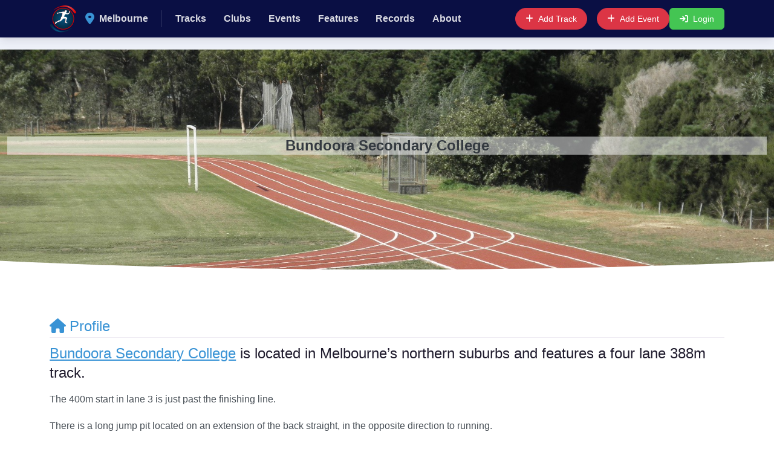

--- FILE ---
content_type: text/html; charset=UTF-8
request_url: https://aths.au/track/bundoora-secondary-college/
body_size: 91592
content:
<!DOCTYPE html> <html lang="en-AU" prefix="og: https://ogp.me/ns#"> <head> <link href="https://aths.rapidload-cdn.io/" rel="preconnect" crossorigin><meta charset="UTF-8" /> <meta name="viewport" content="width=device-width, initial-scale=1" /> <meta name="description" content="Bundoora Secondary College is located in Melbourne's northern suburbs and features a four lane 388m track."/> <meta name="robots" content="follow, index, max-snippet:-1, max-video-preview:-1, max-image-preview:large"/> <link rel="canonical" href="https://aths.au/track/bundoora-secondary-college/" /> <meta property="og:locale" content="en_US" /> <meta property="og:type" content="article" /> <meta property="og:title" content="Bundoora Secondary College" /> <meta property="og:description" content="Bundoora Secondary College is located in Melbourne's northern suburbs and features a four lane 388m track." /> <meta property="og:url" content="https://aths.au/track/bundoora-secondary-college/" /> <meta property="og:site_name" content="Australian Athletics Directory" /> <meta property="article:publisher" content="https://www.facebook.com/insideathletics" /> <meta property="og:updated_time" content="2021-05-29T11:23:58+11:00" /> <meta property="og:image" content="https://aths.au/wp-content/uploads/2020/06/1basketballathletics.jpg" /> <meta property="og:image:secure_url" content="https://aths.au/wp-content/uploads/2020/06/1basketballathletics.jpg" /> <meta property="og:image:width" content="1600" /> <meta property="og:image:height" content="759" /> <meta property="og:image:alt" content="Bundoora Secondary College" /> <meta property="og:image:type" content="image/jpeg" /> <meta property="article:published_time" content="2020-06-24T11:14:48+11:00" /> <meta property="article:modified_time" content="2021-05-29T11:23:58+11:00" /> <meta name="twitter:card" content="summary_large_image" /> <meta name="twitter:title" content="Bundoora Secondary College" /> <meta name="twitter:description" content="Bundoora Secondary College is located in Melbourne's northern suburbs and features a four lane 388m track." /> <meta name="twitter:site" content="@insideaths" /> <meta name="twitter:creator" content="@insideaths" /> <meta name="twitter:image" content="https://aths.au/wp-content/uploads/2020/06/1basketballathletics.jpg" /> <script type="application/ld+json" class="rank-math-schema">{"@context":"https://schema.org","@graph":[{"@type":["SportsActivityLocation","Organization"],"@id":"https://aths.au/#organization","name":"Inside Athletics","url":"http://aths.au","sameAs":["https://www.facebook.com/insideathletics","https://twitter.com/insideaths"],"logo":{"@type":"ImageObject","@id":"https://aths.au/#logo","url":"http://aths.au/wp-content/uploads/2020/04/ia_logo-1-e1585198756748.png","contentUrl":"http://aths.au/wp-content/uploads/2020/04/ia_logo-1-e1585198756748.png","caption":"Australian Athletics Directory","inLanguage":"en-AU","width":"600","height":"600"},"image":{"@id":"https://aths.au/#logo"}},{"@type":"WebSite","@id":"https://aths.au/#website","url":"https://aths.au","name":"Australian Athletics Directory","publisher":{"@id":"https://aths.au/#organization"},"inLanguage":"en-AU"},{"@type":"ImageObject","@id":"https://aths.au/wp-content/uploads/2020/06/1basketballathletics.jpg","url":"https://aths.au/wp-content/uploads/2020/06/1basketballathletics.jpg","width":"1600","height":"759","caption":"Bundoora Secondary College","inLanguage":"en-AU"},{"@type":"BreadcrumbList","@id":"https://aths.au/track/bundoora-secondary-college/#breadcrumb","itemListElement":[{"@type":"ListItem","position":"1","item":{"@id":"https://aths.au","name":"Home"}},{"@type":"ListItem","position":"2","item":{"@id":"https://aths.au/track/","name":"Tracks"}},{"@type":"ListItem","position":"3","item":{"@id":"https://aths.au/track/australia/","name":"Australia"}},{"@type":"ListItem","position":"4","item":{"@id":"https://aths.au/track/australia/victoria/","name":"Victoria"}},{"@type":"ListItem","position":"5","item":{"@id":"https://aths.au/track/australia/victoria/melbourne/","name":"Melbourne"}},{"@type":"ListItem","position":"6","item":{"@id":"https://aths.au/track/bundoora-secondary-college/","name":"Bundoora Secondary College"}}]},{"@type":"WebPage","@id":"https://aths.au/track/bundoora-secondary-college/#webpage","url":"https://aths.au/track/bundoora-secondary-college/","name":"Bundoora Secondary College","datePublished":"2020-06-24T11:14:48+11:00","dateModified":"2021-05-29T11:23:58+11:00","isPartOf":{"@id":"https://aths.au/#website"},"primaryImageOfPage":{"@id":"https://aths.au/wp-content/uploads/2020/06/1basketballathletics.jpg"},"inLanguage":"en-AU","breadcrumb":{"@id":"https://aths.au/track/bundoora-secondary-college/#breadcrumb"}},{"@type":"Article","headline":"Bundoora Secondary College","datePublished":"2020-06-24T11:14:48+11:00","dateModified":"2021-05-29T11:23:58+11:00","author":{"@type":"Person","name":"tim"},"name":"Bundoora Secondary College","@id":"https://aths.au/track/bundoora-secondary-college/#schema-17819","isPartOf":{"@id":"https://aths.au/track/bundoora-secondary-college/#webpage"},"publisher":{"@id":"https://aths.au/#organization"},"image":{"@id":"https://aths.au/wp-content/uploads/2020/06/1basketballathletics.jpg"},"inLanguage":"en-AU","mainEntityOfPage":{"@id":"https://aths.au/track/bundoora-secondary-college/#webpage"}}]}</script> <title>Bundoora Secondary College</title><script type="text/javascript" >//!injected by RapidLoad 

!(function(){var supportedEvents=['DOMContentLoaded','readystatechanges','load'];var supportedTargets=[window,document];var originalDispatchEvent=EventTarget.prototype.dispatchEvent;var originalAddEventListener=EventTarget.prototype.addEventListener;var originalRemoveEventListener=EventTarget.prototype.removeEventListener;var capturedEvents=[];var dispatchedEvents=[];window.RaipdLoadJSDebug={capturedEvents:capturedEvents,dispatchedEvents:dispatchedEvents};EventTarget.prototype.addEventListener=function(type,listener,...options){var isDispatched=!type.includes('RapidLoad:')&&!!dispatchedEvents.find(e=>e.type===type)&&supportedTargets.includes(this);var catchEvent=!type.includes('RapidLoad:')&&!type.includes(':norapidload')&&supportedEvents.includes(type)&&supportedTargets.includes(this)&&typeof listener==='function';if(catchEvent||catchEvent!==isDispatched&&isDispatched){if(this===document&&document.readyState!=='loading'||this===window&&document.readyState!=='loading'){setTimeout(()=>{if(typeof listener!=='function'){return}if(listener){listener.call(this,new Event(type))}},10)}else{capturedEvents.push({target:this,type:type,listener:listener,options:options})}}if(type.includes(':norapidload')){type=type.replace(':norapidload','')}originalAddEventListener.call(this,type,listener,...options)};EventTarget.prototype.removeEventListener=function(type,listener,...options){if(supportedEvents.includes(type)&&supportedTargets.includes(this)){capturedEvents=capturedEvents.filter(e=>!(e.type===type&&e.listener===listener&&e.target===this))}originalRemoveEventListener.call(this,type,listener,...options)};EventTarget.prototype.dispatchEvent=function(event){dispatchedEvents.push(event);if(supportedEvents.includes(event.type)&&supportedTargets.includes(this)){capturedEvents=capturedEvents.filter(e=>{if(e.type===event.type&&e.target===this){e.target.removeEventListener(e.type,e.listener,...e.options);return false}return true})}return originalDispatchEvent.call(this,event)};supportedEvents.forEach(function(eventType){supportedTargets.forEach(function(target){target.addEventListener(eventType,function(){})})})})();</script> <link rel='dns-prefetch' href='//www.google.com' /> <link rel='dns-prefetch' href='//use.fontawesome.com' /> <link rel="alternate" type="application/rss+xml" title="Australian Athletics Directory &raquo; Feed" href="https://aths.au/feed/" /> <link rel="alternate" type="application/rss+xml" title="Australian Athletics Directory &raquo; Comments Feed" href="https://aths.au/comments/feed/" /> <link rel="alternate" type="application/rss+xml" title="Australian Athletics Directory &raquo; Bundoora Secondary College Comments Feed" href="https://aths.au/track/bundoora-secondary-college/feed/" /> <link rel="alternate" title="oEmbed (JSON)" type="application/json+oembed" href="https://aths.au/wp-json/oembed/1.0/embed?url=https%3A%2F%2Faths.au%2Ftrack%2Fbundoora-secondary-college%2F" /> <link rel="alternate" title="oEmbed (XML)" type="text/xml+oembed" href="https://aths.au/wp-json/oembed/1.0/embed?url=https%3A%2F%2Faths.au%2Ftrack%2Fbundoora-secondary-college%2F&amp;format=xml" /> <style id='wp-img-auto-sizes-contain-inline-css'>img:is([sizes=auto i],[sizes^="auto," i]){contain-intrinsic-size:3000px 1500px}</style> <link rel='stylesheet' id='select2-css' href='https://aths.rapidload-cdn.io/wp-content/cache/rapidload/min-css/select2-9f54e6414f87.min.css' media='all' data-rpd-minify /> <link rel='stylesheet' id='geodir-core-css' href='https://aths.rapidload-cdn.io/wp-content/cache/rapidload/min-css/gd_core_frontend-1b6adc8a53e6.min.css' media='all' data-rpd-minify /> <link rel='stylesheet' id='nf-fu-jquery-fileupload-css' href='https://aths.rapidload-cdn.io/wp-content/cache/rapidload/min-css/file-upload-ec44405a24d5.min.css' media='all' data-rpd-minify /> <link rel='stylesheet' id='dashicons-css' href='https://aths.rapidload-cdn.io/wp-includes/css/dashicons.min.css?ver=6.9' media='all' /> <link rel='stylesheet' id='nf-display-css' href='https://aths.rapidload-cdn.io/wp-content/cache/rapidload/min-css/display-opinions-light-8bc012bbe026.min.css' media='all' data-rpd-minify /> <link rel='stylesheet' id='nf-layout-front-end-css' href='https://aths.rapidload-cdn.io/wp-content/cache/rapidload/min-css/display-structure-897b7bf495e1.min.css' media='all' data-rpd-minify /> <style id='wp-block-site-logo-inline-css'>.wp-block-site-logo{box-sizing:border-box;line-height:0}.wp-block-site-logo a{display:inline-block;line-height:0}.wp-block-site-logo.is-default-size img{height:auto;width:120px}.wp-block-site-logo img{height:auto;max-width:100%}.wp-block-site-logo a,.wp-block-site-logo img{border-radius:inherit}.wp-block-site-logo.aligncenter{margin-left:auto;margin-right:auto;text-align:center}:root :where(.wp-block-site-logo.is-style-rounded){border-radius:9999px}</style> <style id='wp-block-template-part-theme-inline-css'>:root :where(.wp-block-template-part.has-background){margin-bottom:0;margin-top:0;padding:1.25em 2.375em}</style> <style id='wp-block-post-title-inline-css'>.wp-block-post-title{box-sizing:border-box;word-break:break-word}.wp-block-post-title :where(a){display:inline-block;font-family:inherit;font-size:inherit;font-style:inherit;font-weight:inherit;letter-spacing:inherit;line-height:inherit;text-decoration:inherit}</style> <style id='wp-block-spacer-inline-css'>.wp-block-spacer{clear:both}</style> <style id='wp-block-heading-inline-css'>h1:where(.wp-block-heading).has-background,h2:where(.wp-block-heading).has-background,h3:where(.wp-block-heading).has-background,h4:where(.wp-block-heading).has-background,h5:where(.wp-block-heading).has-background,h6:where(.wp-block-heading).has-background{padding:1.25em 2.375em}h1.has-text-align-left[style*=writing-mode]:where([style*=vertical-lr]),h1.has-text-align-right[style*=writing-mode]:where([style*=vertical-rl]),h2.has-text-align-left[style*=writing-mode]:where([style*=vertical-lr]),h2.has-text-align-right[style*=writing-mode]:where([style*=vertical-rl]),h3.has-text-align-left[style*=writing-mode]:where([style*=vertical-lr]),h3.has-text-align-right[style*=writing-mode]:where([style*=vertical-rl]),h4.has-text-align-left[style*=writing-mode]:where([style*=vertical-lr]),h4.has-text-align-right[style*=writing-mode]:where([style*=vertical-rl]),h5.has-text-align-left[style*=writing-mode]:where([style*=vertical-lr]),h5.has-text-align-right[style*=writing-mode]:where([style*=vertical-rl]),h6.has-text-align-left[style*=writing-mode]:where([style*=vertical-lr]),h6.has-text-align-right[style*=writing-mode]:where([style*=vertical-rl]){rotate:180deg}</style> <style id='wp-block-image-inline-css'>.wp-block-image>a,.wp-block-image>figure>a{display:inline-block}.wp-block-image img{box-sizing:border-box;height:auto;max-width:100%;vertical-align:bottom}@media not (prefers-reduced-motion){.wp-block-image img.hide{visibility:hidden}.wp-block-image img.show{animation:show-content-image .4s}}.wp-block-image[style*=border-radius] img,.wp-block-image[style*=border-radius]>a{border-radius:inherit}.wp-block-image.has-custom-border img{box-sizing:border-box}.wp-block-image.aligncenter{text-align:center}.wp-block-image.alignfull>a,.wp-block-image.alignwide>a{width:100%}.wp-block-image.alignfull img,.wp-block-image.alignwide img{height:auto;width:100%}.wp-block-image .aligncenter,.wp-block-image .alignleft,.wp-block-image .alignright,.wp-block-image.aligncenter,.wp-block-image.alignleft,.wp-block-image.alignright{display:table}.wp-block-image .aligncenter>figcaption,.wp-block-image .alignleft>figcaption,.wp-block-image .alignright>figcaption,.wp-block-image.aligncenter>figcaption,.wp-block-image.alignleft>figcaption,.wp-block-image.alignright>figcaption{caption-side:bottom;display:table-caption}.wp-block-image .alignleft{float:left;margin:.5em 1em .5em 0}.wp-block-image .alignright{float:right;margin:.5em 0 .5em 1em}.wp-block-image .aligncenter{margin-left:auto;margin-right:auto}.wp-block-image :where(figcaption){margin-bottom:1em;margin-top:.5em}.wp-block-image.is-style-circle-mask img{border-radius:9999px}@supports ((-webkit-mask-image:none) or (mask-image:none)) or (-webkit-mask-image:none){.wp-block-image.is-style-circle-mask img{border-radius:0;-webkit-mask-image:url('data:image/svg+xml;utf8,<svg viewBox="0 0 100 100" xmlns="http://www.w3.org/2000/svg"><circle cx="50" cy="50" r="50"/></svg>');mask-image:url('data:image/svg+xml;utf8,<svg viewBox="0 0 100 100" xmlns="http://www.w3.org/2000/svg"><circle cx="50" cy="50" r="50"/></svg>');mask-mode:alpha;-webkit-mask-position:center;mask-position:center;-webkit-mask-repeat:no-repeat;mask-repeat:no-repeat;-webkit-mask-size:contain;mask-size:contain}}:root :where(.wp-block-image.is-style-rounded img,.wp-block-image .is-style-rounded img){border-radius:9999px}.wp-block-image figure{margin:0}.wp-lightbox-container{display:flex;flex-direction:column;position:relative}.wp-lightbox-container img{cursor:zoom-in}.wp-lightbox-container img:hover+button{opacity:1}.wp-lightbox-container button{align-items:center;backdrop-filter:blur(16px) saturate(180%);background-color:#5a5a5a40;border:none;border-radius:4px;cursor:zoom-in;display:flex;height:20px;justify-content:center;opacity:0;padding:0;position:absolute;right:16px;text-align:center;top:16px;width:20px;z-index:100}@media not (prefers-reduced-motion){.wp-lightbox-container button{transition:opacity .2s ease}}.wp-lightbox-container button:focus-visible{outline:3px auto #5a5a5a40;outline:3px auto -webkit-focus-ring-color;outline-offset:3px}.wp-lightbox-container button:hover{cursor:pointer;opacity:1}.wp-lightbox-container button:focus{opacity:1}.wp-lightbox-container button:focus,.wp-lightbox-container button:hover,.wp-lightbox-container button:not(:hover):not(:active):not(.has-background){background-color:#5a5a5a40;border:none}.wp-lightbox-overlay{box-sizing:border-box;cursor:zoom-out;height:100vh;left:0;overflow:hidden;position:fixed;top:0;visibility:hidden;width:100%;z-index:100000}.wp-lightbox-overlay .close-button{align-items:center;cursor:pointer;display:flex;justify-content:center;min-height:40px;min-width:40px;padding:0;position:absolute;right:calc(env(safe-area-inset-right) + 16px);top:calc(env(safe-area-inset-top) + 16px);z-index:5000000}.wp-lightbox-overlay .close-button:focus,.wp-lightbox-overlay .close-button:hover,.wp-lightbox-overlay .close-button:not(:hover):not(:active):not(.has-background){background:none;border:none}.wp-lightbox-overlay .lightbox-image-container{height:var(--wp--lightbox-container-height);left:50%;overflow:hidden;position:absolute;top:50%;transform:translate(-50%,-50%);transform-origin:top left;width:var(--wp--lightbox-container-width);z-index:9999999999}.wp-lightbox-overlay .wp-block-image{align-items:center;box-sizing:border-box;display:flex;height:100%;justify-content:center;margin:0;position:relative;transform-origin:0 0;width:100%;z-index:3000000}.wp-lightbox-overlay .wp-block-image img{height:var(--wp--lightbox-image-height);min-height:var(--wp--lightbox-image-height);min-width:var(--wp--lightbox-image-width);width:var(--wp--lightbox-image-width)}.wp-lightbox-overlay .wp-block-image figcaption{display:none}.wp-lightbox-overlay button{background:none;border:none}.wp-lightbox-overlay .scrim{background-color:#fff;height:100%;opacity:.9;position:absolute;width:100%;z-index:2000000}.wp-lightbox-overlay.active{visibility:visible}@media not (prefers-reduced-motion){.wp-lightbox-overlay.active{animation:turn-on-visibility .25s both}.wp-lightbox-overlay.active img{animation:turn-on-visibility .35s both}.wp-lightbox-overlay.show-closing-animation:not(.active){animation:turn-off-visibility .35s both}.wp-lightbox-overlay.show-closing-animation:not(.active) img{animation:turn-off-visibility .25s both}.wp-lightbox-overlay.zoom.active{animation:none;opacity:1;visibility:visible}.wp-lightbox-overlay.zoom.active .lightbox-image-container{animation:lightbox-zoom-in .4s}.wp-lightbox-overlay.zoom.active .lightbox-image-container img{animation:none}.wp-lightbox-overlay.zoom.active .scrim{animation:turn-on-visibility .4s forwards}.wp-lightbox-overlay.zoom.show-closing-animation:not(.active){animation:none}.wp-lightbox-overlay.zoom.show-closing-animation:not(.active) .lightbox-image-container{animation:lightbox-zoom-out .4s}.wp-lightbox-overlay.zoom.show-closing-animation:not(.active) .lightbox-image-container img{animation:none}.wp-lightbox-overlay.zoom.show-closing-animation:not(.active) .scrim{animation:turn-off-visibility .4s forwards}}@keyframes show-content-image{0%{visibility:hidden}99%{visibility:hidden}to{visibility:visible}}@keyframes turn-on-visibility{0%{opacity:0}to{opacity:1}}@keyframes turn-off-visibility{0%{opacity:1;visibility:visible}99%{opacity:0;visibility:visible}to{opacity:0;visibility:hidden}}@keyframes lightbox-zoom-in{0%{transform:translate(calc((-100vw + var(--wp--lightbox-scrollbar-width))/2 + var(--wp--lightbox-initial-left-position)),calc(-50vh + var(--wp--lightbox-initial-top-position))) scale(var(--wp--lightbox-scale))}to{transform:translate(-50%,-50%) scale(1)}}@keyframes lightbox-zoom-out{0%{transform:translate(-50%,-50%) scale(1);visibility:visible}99%{visibility:visible}to{transform:translate(calc((-100vw + var(--wp--lightbox-scrollbar-width))/2 + var(--wp--lightbox-initial-left-position)),calc(-50vh + var(--wp--lightbox-initial-top-position))) scale(var(--wp--lightbox-scale));visibility:hidden}}<svg viewBox="0 0 100 100" xmlns="http://www.w3.org/2000/svg"><circle cx="50" cy="50" r="50"/></svg>');mask-image:url('data:image/svg+xml;utf8,<svg viewBox="0 0 100 100" xmlns="http://www.w3.org/2000/svg"><circle cx="50" cy="50" r="50"/></svg>');mask-mode:alpha;-webkit-mask-position:center;mask-position:center;-webkit-mask-repeat:no-repeat;mask-repeat:no-repeat;-webkit-mask-size:contain;mask-size:contain}}:root :where(.wp-block-image.is-style-rounded img,.wp-block-image .is-style-rounded img){border-radius:9999px}.wp-block-image figure{margin:0}.wp-lightbox-container{display:flex;flex-direction:column;position:relative}.wp-lightbox-container img{cursor:zoom-in}.wp-lightbox-container img:hover+button{opacity:1}.wp-lightbox-container button{align-items:center;backdrop-filter:blur(16px) saturate(180%);background-color:#5a5a5a40;border:none;border-radius:4px;cursor:zoom-in;display:flex;height:20px;justify-content:center;opacity:0;padding:0;position:absolute;right:16px;text-align:center;top:16px;width:20px;z-index:100}@media not (prefers-reduced-motion){.wp-lightbox-container button{transition:opacity .2s ease}}.wp-lightbox-container button:focus-visible{outline:3px auto #5a5a5a40;outline:3px auto -webkit-focus-ring-color;outline-offset:3px}.wp-lightbox-container button:hover{cursor:pointer;opacity:1}.wp-lightbox-container button:focus{opacity:1}.wp-lightbox-container button:focus,.wp-lightbox-container button:hover,.wp-lightbox-container button:not(:hover):not(:active):not(.has-background){background-color:#5a5a5a40;border:none}.wp-lightbox-overlay{box-sizing:border-box;cursor:zoom-out;height:100vh;left:0;overflow:hidden;position:fixed;top:0;visibility:hidden;width:100%;z-index:100000}.wp-lightbox-overlay .close-button{align-items:center;cursor:pointer;display:flex;justify-content:center;min-height:40px;min-width:40px;padding:0;position:absolute;right:calc(env(safe-area-inset-right) + 16px);top:calc(env(safe-area-inset-top) + 16px);z-index:5000000}.wp-lightbox-overlay .close-button:focus,.wp-lightbox-overlay .close-button:hover,.wp-lightbox-overlay .close-button:not(:hover):not(:active):not(.has-background){background:none;border:none}.wp-lightbox-overlay .lightbox-image-container{height:var(--wp--lightbox-container-height);left:50%;overflow:hidden;position:absolute;top:50%;transform:translate(-50%,-50%);transform-origin:top left;width:var(--wp--lightbox-container-width);z-index:9999999999}.wp-lightbox-overlay .wp-block-image{align-items:center;box-sizing:border-box;display:flex;height:100%;justify-content:center;margin:0;position:relative;transform-origin:0 0;width:100%;z-index:3000000}.wp-lightbox-overlay .wp-block-image img{height:var(--wp--lightbox-image-height);min-height:var(--wp--lightbox-image-height);min-width:var(--wp--lightbox-image-width);width:var(--wp--lightbox-image-width)}.wp-lightbox-overlay .wp-block-image figcaption{display:none}.wp-lightbox-overlay button{background:none;border:none}.wp-lightbox-overlay .scrim{background-color:#fff;height:100%;opacity:.9;position:absolute;width:100%;z-index:2000000}.wp-lightbox-overlay.active{visibility:visible}@media not (prefers-reduced-motion){.wp-lightbox-overlay.active{animation:turn-on-visibility .25s both}.wp-lightbox-overlay.active img{animation:turn-on-visibility .35s both}.wp-lightbox-overlay.show-closing-animation:not(.active){animation:turn-off-visibility .35s both}.wp-lightbox-overlay.show-closing-animation:not(.active) img{animation:turn-off-visibility .25s both}.wp-lightbox-overlay.zoom.active{animation:none;opacity:1;visibility:visible}.wp-lightbox-overlay.zoom.active .lightbox-image-container{animation:lightbox-zoom-in .4s}.wp-lightbox-overlay.zoom.active .lightbox-image-container img{animation:none}.wp-lightbox-overlay.zoom.active .scrim{animation:turn-on-visibility .4s forwards}.wp-lightbox-overlay.zoom.show-closing-animation:not(.active){animation:none}.wp-lightbox-overlay.zoom.show-closing-animation:not(.active) .lightbox-image-container{animation:lightbox-zoom-out .4s}.wp-lightbox-overlay.zoom.show-closing-animation:not(.active) .lightbox-image-container img{animation:none}.wp-lightbox-overlay.zoom.show-closing-animation:not(.active) .scrim{animation:turn-off-visibility .4s forwards}}@keyframes show-content-image{0%{visibility:hidden}99%{visibility:hidden}to{visibility:visible}}@keyframes turn-on-visibility{0%{opacity:0}to{opacity:1}}@keyframes turn-off-visibility{0%{opacity:1;visibility:visible}99%{opacity:0;visibility:visible}to{opacity:0;visibility:hidden}}@keyframes lightbox-zoom-in{0%{transform:translate(calc((-100vw + var(--wp--lightbox-scrollbar-width))/2 + var(--wp--lightbox-initial-left-position)),calc(-50vh + var(--wp--lightbox-initial-top-position))) scale(var(--wp--lightbox-scale))}to{transform:translate(-50%,-50%) scale(1)}}@keyframes lightbox-zoom-out{0%{transform:translate(-50%,-50%) scale(1);visibility:visible}99%{visibility:visible}to{transform:translate(calc((-100vw + var(--wp--lightbox-scrollbar-width))/2 + var(--wp--lightbox-initial-left-position)),calc(-50vh + var(--wp--lightbox-initial-top-position))) scale(var(--wp--lightbox-scale));visibility:hidden}}
/*# sourceURL=https://aths.au/wp-includes/blocks/image/style.min.css */
<svg viewBox="0 0 100 100" xmlns="http://www.w3.org/2000/svg"><circle cx="50" cy="50" r="50"/></svg>');mask-image:url('data:image/svg+xml;utf8,<svg viewBox="0 0 100 100" xmlns="http://www.w3.org/2000/svg"><circle cx="50" cy="50" r="50"/></svg>');mask-mode:alpha;-webkit-mask-position:center;mask-position:center;-webkit-mask-repeat:no-repeat;mask-repeat:no-repeat;-webkit-mask-size:contain;mask-size:contain}}:root :where(.wp-block-image.is-style-rounded img,.wp-block-image .is-style-rounded img){border-radius:9999px}.wp-block-image figure{margin:0}.wp-lightbox-container{display:flex;flex-direction:column;position:relative}.wp-lightbox-container img{cursor:zoom-in}.wp-lightbox-container img:hover+button{opacity:1}.wp-lightbox-container button{align-items:center;backdrop-filter:blur(16px) saturate(180%);background-color:#5a5a5a40;border:none;border-radius:4px;cursor:zoom-in;display:flex;height:20px;justify-content:center;opacity:0;padding:0;position:absolute;right:16px;text-align:center;top:16px;width:20px;z-index:100}@media not (prefers-reduced-motion){.wp-lightbox-container button{transition:opacity .2s ease}}.wp-lightbox-container button:focus-visible{outline:3px auto #5a5a5a40;outline:3px auto -webkit-focus-ring-color;outline-offset:3px}.wp-lightbox-container button:hover{cursor:pointer;opacity:1}.wp-lightbox-container button:focus{opacity:1}.wp-lightbox-container button:focus,.wp-lightbox-container button:hover,.wp-lightbox-container button:not(:hover):not(:active):not(.has-background){background-color:#5a5a5a40;border:none}.wp-lightbox-overlay{box-sizing:border-box;cursor:zoom-out;height:100vh;left:0;overflow:hidden;position:fixed;top:0;visibility:hidden;width:100%;z-index:100000}.wp-lightbox-overlay .close-button{align-items:center;cursor:pointer;display:flex;justify-content:center;min-height:40px;min-width:40px;padding:0;position:absolute;right:calc(env(safe-area-inset-right) + 16px);top:calc(env(safe-area-inset-top) + 16px);z-index:5000000}.wp-lightbox-overlay .close-button:focus,.wp-lightbox-overlay .close-button:hover,.wp-lightbox-overlay .close-button:not(:hover):not(:active):not(.has-background){background:none;border:none}.wp-lightbox-overlay .lightbox-image-container{height:var(--wp--lightbox-container-height);left:50%;overflow:hidden;position:absolute;top:50%;transform:translate(-50%,-50%);transform-origin:top left;width:var(--wp--lightbox-container-width);z-index:9999999999}.wp-lightbox-overlay .wp-block-image{align-items:center;box-sizing:border-box;display:flex;height:100%;justify-content:center;margin:0;position:relative;transform-origin:0 0;width:100%;z-index:3000000}.wp-lightbox-overlay .wp-block-image img{height:var(--wp--lightbox-image-height);min-height:var(--wp--lightbox-image-height);min-width:var(--wp--lightbox-image-width);width:var(--wp--lightbox-image-width)}.wp-lightbox-overlay .wp-block-image figcaption{display:none}.wp-lightbox-overlay button{background:none;border:none}.wp-lightbox-overlay .scrim{background-color:#fff;height:100%;opacity:.9;position:absolute;width:100%;z-index:2000000}.wp-lightbox-overlay.active{visibility:visible}@media not (prefers-reduced-motion){.wp-lightbox-overlay.active{animation:turn-on-visibility .25s both}.wp-lightbox-overlay.active img{animation:turn-on-visibility .35s both}.wp-lightbox-overlay.show-closing-animation:not(.active){animation:turn-off-visibility .35s both}.wp-lightbox-overlay.show-closing-animation:not(.active) img{animation:turn-off-visibility .25s both}.wp-lightbox-overlay.zoom.active{animation:none;opacity:1;visibility:visible}.wp-lightbox-overlay.zoom.active .lightbox-image-container{animation:lightbox-zoom-in .4s}.wp-lightbox-overlay.zoom.active .lightbox-image-container img{animation:none}.wp-lightbox-overlay.zoom.active .scrim{animation:turn-on-visibility .4s forwards}.wp-lightbox-overlay.zoom.show-closing-animation:not(.active){animation:none}.wp-lightbox-overlay.zoom.show-closing-animation:not(.active) .lightbox-image-container{animation:lightbox-zoom-out .4s}.wp-lightbox-overlay.zoom.show-closing-animation:not(.active) .lightbox-image-container img{animation:none}.wp-lightbox-overlay.zoom.show-closing-animation:not(.active) .scrim{animation:turn-off-visibility .4s forwards}}@keyframes show-content-image{0%{visibility:hidden}99%{visibility:hidden}to{visibility:visible}}@keyframes turn-on-visibility{0%{opacity:0}to{opacity:1}}@keyframes turn-off-visibility{0%{opacity:1;visibility:visible}99%{opacity:0;visibility:visible}to{opacity:0;visibility:hidden}}@keyframes lightbox-zoom-in{0%{transform:translate(calc((-100vw + var(--wp--lightbox-scrollbar-width))/2 + var(--wp--lightbox-initial-left-position)),calc(-50vh + var(--wp--lightbox-initial-top-position))) scale(var(--wp--lightbox-scale))}to{transform:translate(-50%,-50%) scale(1)}}@keyframes lightbox-zoom-out{0%{transform:translate(-50%,-50%) scale(1);visibility:visible}99%{visibility:visible}to{transform:translate(calc((-100vw + var(--wp--lightbox-scrollbar-width))/2 + var(--wp--lightbox-initial-left-position)),calc(-50vh + var(--wp--lightbox-initial-top-position))) scale(var(--wp--lightbox-scale));visibility:hidden}}
/*# sourceURL=https://aths.au/wp-includes/blocks/image/style.min.css */
</style> <style id='wp-block-image-theme-inline-css'>:root :where(.wp-block-image figcaption){color:#555;font-size:13px;text-align:center}.is-dark-theme :root :where(.wp-block-image figcaption){color:#ffffffa6}.wp-block-image{margin:0 0 1em}</style> <style id='wp-block-paragraph-inline-css'>.is-small-text{font-size:.875em}.is-regular-text{font-size:1em}.is-large-text{font-size:2.25em}.is-larger-text{font-size:3em}.has-drop-cap:not(:focus):first-letter{float:left;font-size:8.4em;font-style:normal;font-weight:100;line-height:.68;margin:.05em .1em 0 0;text-transform:uppercase}body.rtl .has-drop-cap:not(:focus):first-letter{float:none;margin-left:.1em}p.has-drop-cap.has-background{overflow:hidden}:root :where(p.has-background){padding:1.25em 2.375em}:where(p.has-text-color:not(.has-link-color)) a{color:inherit}p.has-text-align-left[style*="writing-mode:vertical-lr"],p.has-text-align-right[style*="writing-mode:vertical-rl"]{rotate:180deg}</style> <style id='wp-emoji-styles-inline-css'>img.wp-smiley,img.emoji{display:inline!important;border:none!important;box-shadow:none!important;height:1em!important;width:1em!important;margin:0 0.07em!important;vertical-align:-0.1em!important;background:none!important;padding:0!important}</style> <style id='wp-block-library-inline-css'>:root{--wp-block-synced-color:#7a00df;--wp-block-synced-color--rgb:122,0,223;--wp-bound-block-color:var(--wp-block-synced-color);--wp-editor-canvas-background:#ddd;--wp-admin-theme-color:#007cba;--wp-admin-theme-color--rgb:0,124,186;--wp-admin-theme-color-darker-10:#006ba1;--wp-admin-theme-color-darker-10--rgb:0,107,160.5;--wp-admin-theme-color-darker-20:#005a87;--wp-admin-theme-color-darker-20--rgb:0,90,135;--wp-admin-border-width-focus:2px}@media (min-resolution:192dpi){:root{--wp-admin-border-width-focus:1.5px}}.wp-element-button{cursor:pointer}:root .has-very-light-gray-background-color{background-color:#eee}:root .has-very-dark-gray-background-color{background-color:#313131}:root .has-very-light-gray-color{color:#eee}:root .has-very-dark-gray-color{color:#313131}:root .has-vivid-green-cyan-to-vivid-cyan-blue-gradient-background{background:linear-gradient(135deg,#00d084,#0693e3)}:root .has-purple-crush-gradient-background{background:linear-gradient(135deg,#34e2e4,#4721fb 50%,#ab1dfe)}:root .has-hazy-dawn-gradient-background{background:linear-gradient(135deg,#faaca8,#dad0ec)}:root .has-subdued-olive-gradient-background{background:linear-gradient(135deg,#fafae1,#67a671)}:root .has-atomic-cream-gradient-background{background:linear-gradient(135deg,#fdd79a,#004a59)}:root .has-nightshade-gradient-background{background:linear-gradient(135deg,#330968,#31cdcf)}:root .has-midnight-gradient-background{background:linear-gradient(135deg,#020381,#2874fc)}:root{--wp--preset--font-size--normal:16px;--wp--preset--font-size--huge:42px}.has-regular-font-size{font-size:1em}.has-larger-font-size{font-size:2.625em}.has-normal-font-size{font-size:var(--wp--preset--font-size--normal)}.has-huge-font-size{font-size:var(--wp--preset--font-size--huge)}.has-text-align-center{text-align:center}.has-text-align-left{text-align:left}.has-text-align-right{text-align:right}.has-fit-text{white-space:nowrap!important}#end-resizable-editor-section{display:none}.aligncenter{clear:both}.items-justified-left{justify-content:flex-start}.items-justified-center{justify-content:center}.items-justified-right{justify-content:flex-end}.items-justified-space-between{justify-content:space-between}.screen-reader-text{border:0;clip-path:inset(50%);height:1px;margin:-1px;overflow:hidden;padding:0;position:absolute;width:1px;word-wrap:normal!important}.screen-reader-text:focus{background-color:#ddd;clip-path:none;color:#444;display:block;font-size:1em;height:auto;left:5px;line-height:normal;padding:15px 23px 14px;text-decoration:none;top:5px;width:auto;z-index:100000}html :where(.has-border-color){border-style:solid}html :where([style*=border-top-color]){border-top-style:solid}html :where([style*=border-right-color]){border-right-style:solid}html :where([style*=border-bottom-color]){border-bottom-style:solid}html :where([style*=border-left-color]){border-left-style:solid}html :where([style*=border-width]){border-style:solid}html :where([style*=border-top-width]){border-top-style:solid}html :where([style*=border-right-width]){border-right-style:solid}html :where([style*=border-bottom-width]){border-bottom-style:solid}html :where([style*=border-left-width]){border-left-style:solid}html :where(img[class*=wp-image-]){height:auto;max-width:100%}:where(figure){margin:0 0 1em}html :where(.is-position-sticky){--wp-admin--admin-bar--position-offset:var(--wp-admin--admin-bar--height,0px)}@media screen and (max-width:600px){html :where(.is-position-sticky){--wp-admin--admin-bar--position-offset:0px}}</style> <link rel='stylesheet' id='blockstrap-style-css' href='https://aths.rapidload-cdn.io/wp-content/cache/rapidload/min-css/style-3a4069dd9280.min.css' media='all' data-rpd-minify /> <link rel='stylesheet' id='blockstrap-style-admin-css' href='https://aths.rapidload-cdn.io/wp-content/cache/rapidload/min-css/block-editor-68152b9c8af2.min.css' media='all' data-rpd-minify /> <style id='global-styles-inline-css'>:root{--wp--preset--aspect-ratio--square:1;--wp--preset--aspect-ratio--4-3:4/3;--wp--preset--aspect-ratio--3-4:3/4;--wp--preset--aspect-ratio--3-2:3/2;--wp--preset--aspect-ratio--2-3:2/3;--wp--preset--aspect-ratio--16-9:16/9;--wp--preset--aspect-ratio--9-16:9/16;--wp--preset--color--black:#000;--wp--preset--color--cyan-bluish-gray:#abb8c3;--wp--preset--color--white:#fff;--wp--preset--color--pale-pink:#f78da7;--wp--preset--color--vivid-red:#cf2e2e;--wp--preset--color--luminous-vivid-orange:#ff6900;--wp--preset--color--luminous-vivid-amber:#fcb900;--wp--preset--color--light-green-cyan:#7bdcb5;--wp--preset--color--vivid-green-cyan:#00d084;--wp--preset--color--pale-cyan-blue:#8ed1fc;--wp--preset--color--vivid-cyan-blue:#0693e3;--wp--preset--color--vivid-purple:#9b51e0;--wp--preset--color--primary:#1e73be;--wp--preset--color--secondary:#6c757d;--wp--preset--color--success:#44c553;--wp--preset--color--info:#17a2b8;--wp--preset--color--warning:#ffc107;--wp--preset--color--danger:#dc3545;--wp--preset--color--purple:#ad6edd;--wp--preset--color--salmon:#ff977a;--wp--preset--color--cyan:#35bdff;--wp--preset--color--gray:#ced4da;--wp--preset--color--gray-dark:#495057;--wp--preset--color--indigo:#502c6c;--wp--preset--color--orange:#fbb500;--wp--preset--color--light:#f8f9fa;--wp--preset--color--dark:#343a40;--wp--preset--color--dark-black:#1f1b2d;--wp--preset--gradient--vivid-cyan-blue-to-vivid-purple:linear-gradient(135deg,rgb(6,147,227) 0%,rgb(155,81,224) 100%);--wp--preset--gradient--light-green-cyan-to-vivid-green-cyan:linear-gradient(135deg,rgb(122,220,180) 0%,rgb(0,208,130) 100%);--wp--preset--gradient--luminous-vivid-amber-to-luminous-vivid-orange:linear-gradient(135deg,rgb(252,185,0) 0%,rgb(255,105,0) 100%);--wp--preset--gradient--luminous-vivid-orange-to-vivid-red:linear-gradient(135deg,rgb(255,105,0) 0%,rgb(207,46,46) 100%);--wp--preset--gradient--very-light-gray-to-cyan-bluish-gray:linear-gradient(135deg,rgb(238,238,238) 0%,rgb(169,184,195) 100%);--wp--preset--gradient--cool-to-warm-spectrum:linear-gradient(135deg,rgb(74,234,220) 0%,rgb(151,120,209) 20%,rgb(207,42,186) 40%,rgb(238,44,130) 60%,rgb(251,105,98) 80%,rgb(254,248,76) 100%);--wp--preset--gradient--blush-light-purple:linear-gradient(135deg,rgb(255,206,236) 0%,rgb(152,150,240) 100%);--wp--preset--gradient--blush-bordeaux:linear-gradient(135deg,rgb(254,205,165) 0%,rgb(254,45,45) 50%,rgb(107,0,62) 100%);--wp--preset--gradient--luminous-dusk:linear-gradient(135deg,rgb(255,203,112) 0%,rgb(199,81,192) 50%,rgb(65,88,208) 100%);--wp--preset--gradient--pale-ocean:linear-gradient(135deg,rgb(255,245,203) 0%,rgb(182,227,212) 50%,rgb(51,167,181) 100%);--wp--preset--gradient--electric-grass:linear-gradient(135deg,rgb(202,248,128) 0%,rgb(113,206,126) 100%);--wp--preset--gradient--midnight:linear-gradient(135deg,rgb(2,3,129) 0%,rgb(40,116,252) 100%);--wp--preset--font-size--small:1rem;--wp--preset--font-size--medium:1.5rem;--wp--preset--font-size--large:2rem;--wp--preset--font-size--x-large:42px;--wp--preset--font-size--normal:1.25rem;--wp--preset--font-size--extra-large:3rem;--wp--preset--font-family--poppins:"Poppins", sans-serif;--wp--preset--font-family--primary:"Montserrat", sans-serif;--wp--preset--font-family--system-fonts:-apple-system,BlinkMacSystemFont,"Segoe UI",Roboto,Oxygen-Sans,Ubuntu,Cantarell,"Helvetica Neue",sans-serif;--wp--preset--font-family--monospace:Consolas, "Andale Mono WT", "Andale Mono", "Lucida Console", "Lucida Sans Typewriter", "DejaVu Sans Mono", "Bitstream Vera Sans Mono", "Liberation Mono", "Nimbus Mono L", Monaco, "Courier New", Courier, monospace;--wp--preset--font-family--helvetica-arial:Helvetica Neue, Helvetica, Arial, sans-serif;--wp--preset--font-family--geneva-verdana:Geneva, Tahoma, Verdana, sans-serif;--wp--preset--font-family--cambria-georgia:Cambria, Georgia, serif;--wp--preset--font-family--hoefler-times-new-roman:Hoefler Text, Baskerville Old Face, Garamond, Times New Roman, serif;--wp--preset--spacing--20:0.44rem;--wp--preset--spacing--30:0.67rem;--wp--preset--spacing--40:1rem;--wp--preset--spacing--50:1.5rem;--wp--preset--spacing--60:2.25rem;--wp--preset--spacing--70:3.38rem;--wp--preset--spacing--80:5.06rem;--wp--preset--shadow--natural:6px 6px 9px rgba(0, 0, 0, 0.2);--wp--preset--shadow--deep:12px 12px 50px rgba(0, 0, 0, 0.4);--wp--preset--shadow--sharp:6px 6px 0px rgba(0, 0, 0, 0.2);--wp--preset--shadow--outlined:6px 6px 0px -3px rgb(255, 255, 255), 6px 6px rgb(0, 0, 0);--wp--preset--shadow--crisp:6px 6px 0px rgb(0, 0, 0)}:root{--wp--style--global--content-size:840px;--wp--style--global--wide-size:100%}:where(body){margin:0}.wp-site-blocks>.alignleft{float:left;margin-right:2em}.wp-site-blocks>.alignright{float:right;margin-left:2em}.wp-site-blocks>.aligncenter{justify-content:center;margin-left:auto;margin-right:auto}:where(.wp-site-blocks)>*{margin-block-start:24px;margin-block-end:0}:where(.wp-site-blocks)>:first-child{margin-block-start:0}:where(.wp-site-blocks)>:last-child{margin-block-end:0}:root{--wp--style--block-gap:24px}:root :where(.is-layout-flow)>:first-child{margin-block-start:0}:root :where(.is-layout-flow)>:last-child{margin-block-end:0}:root :where(.is-layout-flow)>*{margin-block-start:24px;margin-block-end:0}:root :where(.is-layout-constrained)>:first-child{margin-block-start:0}:root :where(.is-layout-constrained)>:last-child{margin-block-end:0}:root :where(.is-layout-constrained)>*{margin-block-start:24px;margin-block-end:0}:root :where(.is-layout-flex){gap:24px}:root :where(.is-layout-grid){gap:24px}.is-layout-flow>.alignleft{float:left;margin-inline-start:0;margin-inline-end:2em}.is-layout-flow>.alignright{float:right;margin-inline-start:2em;margin-inline-end:0}.is-layout-flow>.aligncenter{margin-left:auto!important;margin-right:auto!important}.is-layout-constrained>.alignleft{float:left;margin-inline-start:0;margin-inline-end:2em}.is-layout-constrained>.alignright{float:right;margin-inline-start:2em;margin-inline-end:0}.is-layout-constrained>.aligncenter{margin-left:auto!important;margin-right:auto!important}.is-layout-constrained>:where(:not(.alignleft):not(.alignright):not(.alignfull)){max-width:var(--wp--style--global--content-size);margin-left:auto!important;margin-right:auto!important}.is-layout-constrained>.alignwide{max-width:var(--wp--style--global--wide-size)}body .is-layout-flex{display:flex}.is-layout-flex{flex-wrap:wrap;align-items:center}.is-layout-flex>:is(*,div){margin:0}body .is-layout-grid{display:grid}.is-layout-grid>:is(*,div){margin:0}body{background-color:var(--wp--preset--color--white);color:var(--wp--preset--color--gray-dark);font-family:var(--wp--preset--font-family--primary);font-size:var(--wp--preset--font-size--small);line-height:1.5;margin-top:0;margin-right:0;margin-bottom:0;margin-left:0;padding-top:0;padding-right:0;padding-bottom:0;padding-left:0;text-decoration:none}a:where(:not(.wp-element-button)){color:var(--wp--preset--color--dark-blue);text-decoration:none}h1,h2,h3,h4,h5,h6{color:var(--wp--preset--color--dark-black)}h1{font-size:var(--wp--preset--font-size--extra-large)}h2{font-size:var(--wp--preset--font-size--large)}:root :where(.wp-element-button,.wp-block-button__link){background-color:#32373c;border-width:0;color:#fff;font-family:inherit;font-size:inherit;font-style:inherit;font-weight:inherit;letter-spacing:inherit;line-height:inherit;padding-top:calc(0.667em + 2px);padding-right:calc(1.333em + 2px);padding-bottom:calc(0.667em + 2px);padding-left:calc(1.333em + 2px);text-decoration:none;text-transform:inherit}.has-black-color{color:var(--wp--preset--color--black)!important}.has-cyan-bluish-gray-color{color:var(--wp--preset--color--cyan-bluish-gray)!important}.has-white-color{color:var(--wp--preset--color--white)!important}.has-pale-pink-color{color:var(--wp--preset--color--pale-pink)!important}.has-vivid-red-color{color:var(--wp--preset--color--vivid-red)!important}.has-luminous-vivid-orange-color{color:var(--wp--preset--color--luminous-vivid-orange)!important}.has-luminous-vivid-amber-color{color:var(--wp--preset--color--luminous-vivid-amber)!important}.has-light-green-cyan-color{color:var(--wp--preset--color--light-green-cyan)!important}.has-vivid-green-cyan-color{color:var(--wp--preset--color--vivid-green-cyan)!important}.has-pale-cyan-blue-color{color:var(--wp--preset--color--pale-cyan-blue)!important}.has-vivid-cyan-blue-color{color:var(--wp--preset--color--vivid-cyan-blue)!important}.has-vivid-purple-color{color:var(--wp--preset--color--vivid-purple)!important}.has-primary-color{color:var(--wp--preset--color--primary)!important}.has-secondary-color{color:var(--wp--preset--color--secondary)!important}.has-success-color{color:var(--wp--preset--color--success)!important}.has-info-color{color:var(--wp--preset--color--info)!important}.has-warning-color{color:var(--wp--preset--color--warning)!important}.has-danger-color{color:var(--wp--preset--color--danger)!important}.has-purple-color{color:var(--wp--preset--color--purple)!important}.has-salmon-color{color:var(--wp--preset--color--salmon)!important}.has-cyan-color{color:var(--wp--preset--color--cyan)!important}.has-gray-color{color:var(--wp--preset--color--gray)!important}.has-gray-dark-color{color:var(--wp--preset--color--gray-dark)!important}.has-indigo-color{color:var(--wp--preset--color--indigo)!important}.has-orange-color{color:var(--wp--preset--color--orange)!important}.has-light-color{color:var(--wp--preset--color--light)!important}.has-dark-color{color:var(--wp--preset--color--dark)!important}.has-dark-black-color{color:var(--wp--preset--color--dark-black)!important}.has-black-background-color{background-color:var(--wp--preset--color--black)!important}.has-cyan-bluish-gray-background-color{background-color:var(--wp--preset--color--cyan-bluish-gray)!important}.has-white-background-color{background-color:var(--wp--preset--color--white)!important}.has-pale-pink-background-color{background-color:var(--wp--preset--color--pale-pink)!important}.has-vivid-red-background-color{background-color:var(--wp--preset--color--vivid-red)!important}.has-luminous-vivid-orange-background-color{background-color:var(--wp--preset--color--luminous-vivid-orange)!important}.has-luminous-vivid-amber-background-color{background-color:var(--wp--preset--color--luminous-vivid-amber)!important}.has-light-green-cyan-background-color{background-color:var(--wp--preset--color--light-green-cyan)!important}.has-vivid-green-cyan-background-color{background-color:var(--wp--preset--color--vivid-green-cyan)!important}.has-pale-cyan-blue-background-color{background-color:var(--wp--preset--color--pale-cyan-blue)!important}.has-vivid-cyan-blue-background-color{background-color:var(--wp--preset--color--vivid-cyan-blue)!important}.has-vivid-purple-background-color{background-color:var(--wp--preset--color--vivid-purple)!important}.has-primary-background-color{background-color:var(--wp--preset--color--primary)!important}.has-secondary-background-color{background-color:var(--wp--preset--color--secondary)!important}.has-success-background-color{background-color:var(--wp--preset--color--success)!important}.has-info-background-color{background-color:var(--wp--preset--color--info)!important}.has-warning-background-color{background-color:var(--wp--preset--color--warning)!important}.has-danger-background-color{background-color:var(--wp--preset--color--danger)!important}.has-purple-background-color{background-color:var(--wp--preset--color--purple)!important}.has-salmon-background-color{background-color:var(--wp--preset--color--salmon)!important}.has-cyan-background-color{background-color:var(--wp--preset--color--cyan)!important}.has-gray-background-color{background-color:var(--wp--preset--color--gray)!important}.has-gray-dark-background-color{background-color:var(--wp--preset--color--gray-dark)!important}.has-indigo-background-color{background-color:var(--wp--preset--color--indigo)!important}.has-orange-background-color{background-color:var(--wp--preset--color--orange)!important}.has-light-background-color{background-color:var(--wp--preset--color--light)!important}.has-dark-background-color{background-color:var(--wp--preset--color--dark)!important}.has-dark-black-background-color{background-color:var(--wp--preset--color--dark-black)!important}.has-black-border-color{border-color:var(--wp--preset--color--black)!important}.has-cyan-bluish-gray-border-color{border-color:var(--wp--preset--color--cyan-bluish-gray)!important}.has-white-border-color{border-color:var(--wp--preset--color--white)!important}.has-pale-pink-border-color{border-color:var(--wp--preset--color--pale-pink)!important}.has-vivid-red-border-color{border-color:var(--wp--preset--color--vivid-red)!important}.has-luminous-vivid-orange-border-color{border-color:var(--wp--preset--color--luminous-vivid-orange)!important}.has-luminous-vivid-amber-border-color{border-color:var(--wp--preset--color--luminous-vivid-amber)!important}.has-light-green-cyan-border-color{border-color:var(--wp--preset--color--light-green-cyan)!important}.has-vivid-green-cyan-border-color{border-color:var(--wp--preset--color--vivid-green-cyan)!important}.has-pale-cyan-blue-border-color{border-color:var(--wp--preset--color--pale-cyan-blue)!important}.has-vivid-cyan-blue-border-color{border-color:var(--wp--preset--color--vivid-cyan-blue)!important}.has-vivid-purple-border-color{border-color:var(--wp--preset--color--vivid-purple)!important}.has-primary-border-color{border-color:var(--wp--preset--color--primary)!important}.has-secondary-border-color{border-color:var(--wp--preset--color--secondary)!important}.has-success-border-color{border-color:var(--wp--preset--color--success)!important}.has-info-border-color{border-color:var(--wp--preset--color--info)!important}.has-warning-border-color{border-color:var(--wp--preset--color--warning)!important}.has-danger-border-color{border-color:var(--wp--preset--color--danger)!important}.has-purple-border-color{border-color:var(--wp--preset--color--purple)!important}.has-salmon-border-color{border-color:var(--wp--preset--color--salmon)!important}.has-cyan-border-color{border-color:var(--wp--preset--color--cyan)!important}.has-gray-border-color{border-color:var(--wp--preset--color--gray)!important}.has-gray-dark-border-color{border-color:var(--wp--preset--color--gray-dark)!important}.has-indigo-border-color{border-color:var(--wp--preset--color--indigo)!important}.has-orange-border-color{border-color:var(--wp--preset--color--orange)!important}.has-light-border-color{border-color:var(--wp--preset--color--light)!important}.has-dark-border-color{border-color:var(--wp--preset--color--dark)!important}.has-dark-black-border-color{border-color:var(--wp--preset--color--dark-black)!important}.has-vivid-cyan-blue-to-vivid-purple-gradient-background{background:var(--wp--preset--gradient--vivid-cyan-blue-to-vivid-purple)!important}.has-light-green-cyan-to-vivid-green-cyan-gradient-background{background:var(--wp--preset--gradient--light-green-cyan-to-vivid-green-cyan)!important}.has-luminous-vivid-amber-to-luminous-vivid-orange-gradient-background{background:var(--wp--preset--gradient--luminous-vivid-amber-to-luminous-vivid-orange)!important}.has-luminous-vivid-orange-to-vivid-red-gradient-background{background:var(--wp--preset--gradient--luminous-vivid-orange-to-vivid-red)!important}.has-very-light-gray-to-cyan-bluish-gray-gradient-background{background:var(--wp--preset--gradient--very-light-gray-to-cyan-bluish-gray)!important}.has-cool-to-warm-spectrum-gradient-background{background:var(--wp--preset--gradient--cool-to-warm-spectrum)!important}.has-blush-light-purple-gradient-background{background:var(--wp--preset--gradient--blush-light-purple)!important}.has-blush-bordeaux-gradient-background{background:var(--wp--preset--gradient--blush-bordeaux)!important}.has-luminous-dusk-gradient-background{background:var(--wp--preset--gradient--luminous-dusk)!important}.has-pale-ocean-gradient-background{background:var(--wp--preset--gradient--pale-ocean)!important}.has-electric-grass-gradient-background{background:var(--wp--preset--gradient--electric-grass)!important}.has-midnight-gradient-background{background:var(--wp--preset--gradient--midnight)!important}.has-small-font-size{font-size:var(--wp--preset--font-size--small)!important}.has-medium-font-size{font-size:var(--wp--preset--font-size--medium)!important}.has-large-font-size{font-size:var(--wp--preset--font-size--large)!important}.has-x-large-font-size{font-size:var(--wp--preset--font-size--x-large)!important}.has-normal-font-size{font-size:var(--wp--preset--font-size--normal)!important}.has-extra-large-font-size{font-size:var(--wp--preset--font-size--extra-large)!important}.has-poppins-font-family{font-family:var(--wp--preset--font-family--poppins)!important}.has-primary-font-family{font-family:var(--wp--preset--font-family--primary)!important}.has-system-fonts-font-family{font-family:var(--wp--preset--font-family--system-fonts)!important}.has-monospace-font-family{font-family:var(--wp--preset--font-family--monospace)!important}.has-helvetica-arial-font-family{font-family:var(--wp--preset--font-family--helvetica-arial)!important}.has-geneva-verdana-font-family{font-family:var(--wp--preset--font-family--geneva-verdana)!important}.has-cambria-georgia-font-family{font-family:var(--wp--preset--font-family--cambria-georgia)!important}.has-hoefler-times-new-roman-font-family{font-family:var(--wp--preset--font-family--hoefler-times-new-roman)!important}.geodir-loc-bar-in{background:#fff0;padding:10px 15%}.geodir-show-filters{display:none}.geodir_post_meta a{text-decoration:underline}.claim_button{background-color:#bd0b0b;color:#fff}:root :where(.wp-block-post-title){font-size:var(--wp--preset--font-size--extra-large)}:root :where(p){font-size:var(--wp--preset--font-size--normal)}:root :where(.wp-block-template-part){margin-bottom:0}</style> <style id='wp-block-template-skip-link-inline-css'>.skip-link.screen-reader-text{border:0;clip-path:inset(50%);height:1px;margin:-1px;overflow:hidden;padding:0;position:absolute!important;width:1px;word-wrap:normal!important}.skip-link.screen-reader-text:focus{background-color:#eee;clip-path:none;color:#444;display:block;font-size:1em;height:auto;left:5px;line-height:normal;padding:15px 23px 14px;text-decoration:none;top:5px;width:auto;z-index:100000}</style> <link rel='stylesheet' id='geodir-event-css' href='https://aths.rapidload-cdn.io/wp-content/cache/rapidload/min-css/style-74c945ce1f55.min.css' media='all' data-rpd-minify /> <link rel='stylesheet' id='geodir-compare-css' href='https://aths.rapidload-cdn.io/wp-content/cache/rapidload/min-css/styles-f1262c4ccab8.min.css' media='all' data-rpd-minify /> <link rel='stylesheet' id='geodir-adv-search-css' href='https://aths.rapidload-cdn.io/wp-content/cache/rapidload/min-css/style-8c2fdb8af6b1.min.css' media='all' data-rpd-minify /> <link rel='stylesheet' id='geodir-claim-css' href='https://aths.rapidload-cdn.io/wp-content/cache/rapidload/min-css/style-b6cc04df24f0.min.css' media='all' data-rpd-minify /> <link rel='stylesheet' id='geodir-cp-css' href='https://aths.rapidload-cdn.io/wp-content/cache/rapidload/min-css/style-d2578c946e82.min.css' media='all' data-rpd-minify /> <link rel='stylesheet' id='geodir-location-css-css' href='https://aths.rapidload-cdn.io/wp-content/cache/rapidload/min-css/geodir-location-bbafc812bc5d.min.css' media='all' data-rpd-minify /> <link rel='stylesheet' id='geodir-pricing-css' href='https://aths.rapidload-cdn.io/wp-content/cache/rapidload/min-css/style-5ac2f40c3a12.min.css' media='all' data-rpd-minify /> <link rel='stylesheet' id='widgetopts-styles-css' href='https://aths.rapidload-cdn.io/wp-content/cache/rapidload/min-css/widget-options-47c53c6ddea8.min.css' media='all' data-rpd-minify /> <link rel='stylesheet' id='wcepe-styles-css' href='https://aths.rapidload-cdn.io/wp-content/cache/rapidload/min-css/styles-a2291a3f4e46.min.css' media='all' data-rpd-minify /> <link rel='stylesheet' id='geodir-reviewratingrating-style-css' href='https://aths.rapidload-cdn.io/wp-content/cache/rapidload/min-css/style-847ed092c6c3.min.css' media='all' data-rpd-minify /> <link rel='stylesheet' id='ayecode-ui-css' href='https://aths.rapidload-cdn.io/wp-content/cache/rapidload/min-css/ayecode-ui-d308d9922213.min.css' media='all' data-rpd-minify /> <style id='ayecode-ui-inline-css'>.text-gray-dark{color:var(--bs-gray-dark)!important}.link-gray-dark{color:var(--bs-gray-dark-rgb)!important}.link-gray-dark:hover{color:rgba(var(--bs-gray-dark-rgb),.8)!important}.btn-gray-dark{--bs-btn-bg:#495057;--bs-btn-border-color:#495057;--bs-btn-hover-bg:rgba(var(--bs-gray-dark-rgb),.9);--bs-btn-hover-border-color:rgba(var(--bs-gray-dark-rgb),.9);--bs-btn-focus-shadow-rgb:--bs-gray-dark-rgb;--bs-btn-active-bg:rgba(var(--bs-gray-dark-rgb),.9);--bs-btn-active-border-color:rgba(var(--bs-gray-dark-rgb),.9);--bs-btn-active-shadow:unset;--bs-btn-disabled-bg:rgba(var(--bs-gray-dark-rgb),.5);--bs-btn-disabled-border-color:rgba(var(--bs-gray-dark-rgb),.1)}.btn-outline-gray-dark{--bs-btn-color:#495057;--bs-btn-border-color:#495057;--bs-btn-hover-bg:rgba(var(--bs-gray-dark-rgb),.9);--bs-btn-hover-border-color:rgba(var(--bs-gray-dark-rgb),.9);--bs-btn-focus-shadow-rgb:--bs-gray-dark-rgb;--bs-btn-active-bg:rgba(var(--bs-gray-dark-rgb),.9);--bs-btn-active-border-color:rgba(var(--bs-gray-dark-rgb),.9);--bs-btn-active-shadow:unset;--bs-btn-disabled-bg:rgba(var(--bs-gray-dark-rgb),.5);--bs-btn-disabled-border-color:rgba(var(--bs-gray-dark-rgb),.1)}.btn-gray-dark:hover{box-shadow:0 .25rem .25rem .125rem rgb(var(--bs-gray-dark-rgb),.1),0 .375rem .75rem -.125rem rgb(var(--bs-gray-dark-rgb),.4)}html body{--bs-gray-dark:#495057}html body{--bs-gray-dark-rgb:73,80,87}.btn-gray-dark:hover,.btn-gray-dark:focus,.btn-gray-dark.focus{background-color:#444a51;border-color:#42484f}.btn-outline-gray-dark:not(:disabled):not(.disabled):active:focus,.btn-outline-gray-dark:not(:disabled):not(.disabled).active:focus,.show>.btn-outline-gray-dark.dropdown-toggle:focus{box-shadow:0 0 0 .2rem #49505740}.btn-gray-dark:not(:disabled):not(.disabled):active,.btn-gray-dark:not(:disabled):not(.disabled).active,.show>.btn-gray-dark.dropdown-toggle{background-color:#42484f;border-color:#40464d}.btn-gray-dark:not(:disabled):not(.disabled):active:focus,.btn-gray-dark:not(:disabled):not(.disabled).active:focus,.show>.btn-gray-dark.dropdown-toggle:focus{box-shadow:0 0 0 .2rem #49505740}.btn-gray-dark:not(:disabled):not(.disabled):active:focus,.btn-gray-dark:not(:disabled):not(.disabled):focus{box-shadow:0 .25rem .25rem .125rem rgba(var(--bs-gray-dark-rgb),.1),0 .375rem .75rem -.125rem rgba(var(--bs-gray-dark-rgb),.4)}.alert-gray-dark{--bs-alert-bg:rgba(var(--bs-gray-dark-rgb),.1)!important;--bs-alert-border-color:rgba(var(--bs-gray-dark-rgb),.25)!important;--bs-alert-color:rgba(var(--bs-gray-dark-rgb),1)!important}.text-orange{color:var(--bs-orange)!important}.link-orange{color:var(--bs-orange-rgb)!important}.link-orange:hover{color:rgba(var(--bs-orange-rgb),.8)!important}.btn-orange{--bs-btn-bg:#fbb500;--bs-btn-border-color:#fbb500;--bs-btn-hover-bg:rgba(var(--bs-orange-rgb),.9);--bs-btn-hover-border-color:rgba(var(--bs-orange-rgb),.9);--bs-btn-focus-shadow-rgb:--bs-orange-rgb;--bs-btn-active-bg:rgba(var(--bs-orange-rgb),.9);--bs-btn-active-border-color:rgba(var(--bs-orange-rgb),.9);--bs-btn-active-shadow:unset;--bs-btn-disabled-bg:rgba(var(--bs-orange-rgb),.5);--bs-btn-disabled-border-color:rgba(var(--bs-orange-rgb),.1)}.btn-outline-orange{--bs-btn-color:#fbb500;--bs-btn-border-color:#fbb500;--bs-btn-hover-bg:rgba(var(--bs-orange-rgb),.9);--bs-btn-hover-border-color:rgba(var(--bs-orange-rgb),.9);--bs-btn-focus-shadow-rgb:--bs-orange-rgb;--bs-btn-active-bg:rgba(var(--bs-orange-rgb),.9);--bs-btn-active-border-color:rgba(var(--bs-orange-rgb),.9);--bs-btn-active-shadow:unset;--bs-btn-disabled-bg:rgba(var(--bs-orange-rgb),.5);--bs-btn-disabled-border-color:rgba(var(--bs-orange-rgb),.1)}.btn-orange:hover{box-shadow:0 .25rem .25rem .125rem rgb(var(--bs-orange-rgb),.1),0 .375rem .75rem -.125rem rgb(var(--bs-orange-rgb),.4)}html body{--bs-orange:#fbb500}html body{--bs-orange-rgb:251,181,0}.btn-orange:hover,.btn-orange:focus,.btn-orange.focus{background-color:#e9a800;border-color:#e2a300}.btn-outline-orange:not(:disabled):not(.disabled):active:focus,.btn-outline-orange:not(:disabled):not(.disabled).active:focus,.show>.btn-outline-orange.dropdown-toggle:focus{box-shadow:0 0 0 .2rem #fbb50040}.btn-orange:not(:disabled):not(.disabled):active,.btn-orange:not(:disabled):not(.disabled).active,.show>.btn-orange.dropdown-toggle{background-color:#e2a300;border-color:#dc9f00}.btn-orange:not(:disabled):not(.disabled):active:focus,.btn-orange:not(:disabled):not(.disabled).active:focus,.show>.btn-orange.dropdown-toggle:focus{box-shadow:0 0 0 .2rem #fbb50040}.btn-orange:not(:disabled):not(.disabled):active:focus,.btn-orange:not(:disabled):not(.disabled):focus{box-shadow:0 .25rem .25rem .125rem rgba(var(--bs-orange-rgb),.1),0 .375rem .75rem -.125rem rgba(var(--bs-orange-rgb),.4)}.alert-orange{--bs-alert-bg:rgba(var(--bs-orange-rgb),.1)!important;--bs-alert-border-color:rgba(var(--bs-orange-rgb),.25)!important;--bs-alert-color:rgba(var(--bs-orange-rgb),1)!important}.text-dark-black{color:var(--bs-dark-black)!important}.link-dark-black{color:var(--bs-dark-black-rgb)!important}.link-dark-black:hover{color:rgba(var(--bs-dark-black-rgb),.8)!important}.btn-dark-black{--bs-btn-bg:#1f1b2d;--bs-btn-border-color:#1f1b2d;--bs-btn-hover-bg:rgba(var(--bs-dark-black-rgb),.9);--bs-btn-hover-border-color:rgba(var(--bs-dark-black-rgb),.9);--bs-btn-focus-shadow-rgb:--bs-dark-black-rgb;--bs-btn-active-bg:rgba(var(--bs-dark-black-rgb),.9);--bs-btn-active-border-color:rgba(var(--bs-dark-black-rgb),.9);--bs-btn-active-shadow:unset;--bs-btn-disabled-bg:rgba(var(--bs-dark-black-rgb),.5);--bs-btn-disabled-border-color:rgba(var(--bs-dark-black-rgb),.1)}.btn-outline-dark-black{--bs-btn-color:#1f1b2d;--bs-btn-border-color:#1f1b2d;--bs-btn-hover-bg:rgba(var(--bs-dark-black-rgb),.9);--bs-btn-hover-border-color:rgba(var(--bs-dark-black-rgb),.9);--bs-btn-focus-shadow-rgb:--bs-dark-black-rgb;--bs-btn-active-bg:rgba(var(--bs-dark-black-rgb),.9);--bs-btn-active-border-color:rgba(var(--bs-dark-black-rgb),.9);--bs-btn-active-shadow:unset;--bs-btn-disabled-bg:rgba(var(--bs-dark-black-rgb),.5);--bs-btn-disabled-border-color:rgba(var(--bs-dark-black-rgb),.1)}.btn-dark-black:hover{box-shadow:0 .25rem .25rem .125rem rgb(var(--bs-dark-black-rgb),.1),0 .375rem .75rem -.125rem rgb(var(--bs-dark-black-rgb),.4)}html body{--bs-dark-black:#1f1b2d}html body{--bs-dark-black-rgb:31,27,45}.btn-dark-black:hover,.btn-dark-black:focus,.btn-dark-black.focus{background-color:#1d192a;border-color:#1c1929}.btn-outline-dark-black:not(:disabled):not(.disabled):active:focus,.btn-outline-dark-black:not(:disabled):not(.disabled).active:focus,.show>.btn-outline-dark-black.dropdown-toggle:focus{box-shadow:0 0 0 .2rem #1f1b2d40}.btn-dark-black:not(:disabled):not(.disabled):active,.btn-dark-black:not(:disabled):not(.disabled).active,.show>.btn-dark-black.dropdown-toggle{background-color:#1c1929;border-color:#1c1828}.btn-dark-black:not(:disabled):not(.disabled):active:focus,.btn-dark-black:not(:disabled):not(.disabled).active:focus,.show>.btn-dark-black.dropdown-toggle:focus{box-shadow:0 0 0 .2rem #1f1b2d40}.btn-dark-black:not(:disabled):not(.disabled):active:focus,.btn-dark-black:not(:disabled):not(.disabled):focus{box-shadow:0 .25rem .25rem .125rem rgba(var(--bs-dark-black-rgb),.1),0 .375rem .75rem -.125rem rgba(var(--bs-dark-black-rgb),.4)}.alert-dark-black{--bs-alert-bg:rgba(var(--bs-dark-black-rgb),.1)!important;--bs-alert-border-color:rgba(var(--bs-dark-black-rgb),.25)!important;--bs-alert-color:rgba(var(--bs-dark-black-rgb),1)!important}body.modal-open #wpadminbar{z-index:999}.embed-responsive-16by9 .fluid-width-video-wrapper{padding:0!important;position:initial}body{--bs-body-font-family:var(--wp--preset--font-family--primary);--bs-body-font-size:var(--wp--preset--font-size--small);--bs-body-line-height:1.5;--bs-body-bg:var(--wp--preset--color--white);--bs-body-color:var(--wp--preset--color--gray-dark);--bs-link-color:var(--wp--preset--color--dark-blue)}h1,h2,h3,h4,h5,h6{color:var(--wp--preset--color--dark-black)}h1{font-size:var(--wp--preset--font-size--extra-large)}h2{font-size:var(--wp--preset--font-size--large)}</style> <link rel='stylesheet' id='font-awesome-css' href='https://use.fontawesome.com/releases/v6.7.2/css/all.css?wpfas=true' media='all' /> <script id="jquery-core-js" type="text/javascript" data-rpd-strategy="defer" data-rapidload-src="https://aths.au/wp-includes/js/jquery/jquery.min.js?ver=3.7.1"></script> <script id="jquery-core-js-after" type="text/javascript">window.gdSetMap=window.gdSetMap||'osm';
window.gdLoadMap=window.gdLoadMap||'auto';
window.gdSetMap=window.gdSetMap||'osm';
window.gdLoadMap=window.gdLoadMap||'auto';
</script> <script id="jquery-migrate-js" type="text/javascript" data-rpd-strategy="defer" data-rapidload-src="https://aths.au/wp-includes/js/jquery/jquery-migrate.min.js?ver=3.4.1"></script> <script id="jquery-js-after" type="text/javascript">window.gdSetMap=window.gdSetMap||'osm';
window.gdLoadMap=window.gdLoadMap||'auto';
window.gdSetMap=window.gdSetMap||'osm';
window.gdLoadMap=window.gdLoadMap||'auto';
</script> <script id="file_uploads_nfpluginsettings-js-extra" type="text/javascript">var params = {
		"clearLogRestUrl": "https://aths.au/wp-json/nf-file-uploads/debug-log/delete-all",
		"clearLogButtonId": "file_uploads_clear_debug_logger",
		"downloadLogRestUrl": "https://aths.au/wp-json/nf-file-uploads/debug-log/get-all",
		"downloadLogButtonId": "file_uploads_download_debug_logger"
	};</script> <script id="file_uploads_nfpluginsettings-js" type="text/javascript" data-rpd-strategy="defer" data-rapidload-src="https://aths.au/wp-content/plugins/ninja-forms-uploads/assets/js/nfpluginsettings.js?ver=3.3.19"></script> <script id="geodir-js-extra" type="text/javascript">var geodir_params = {
		"siteurl": "http://aths.au",
		"plugin_url": "https://aths.au/wp-content/plugins/geodirectory",
		"ajax_url": "https://aths.au/wp-admin/admin-ajax.php",
		"gd_ajax_url": "https://aths.au/wp-admin/admin-ajax.php?gd-ajax=1",
		"has_gd_ajax": "1",
		"gd_modal": "0",
		"is_rtl": "",
		"basic_nonce": "73bf03ddba",
		"text_add_fav": "Add to Favourites",
		"text_fav": "Favourite",
		"text_remove_fav": "Remove from Favourites",
		"text_unfav": "Unfavourite",
		"icon_fav": "fas fa-heart",
		"icon_unfav": "fas fa-heart",
		"api_url": "https://aths.au/wp-json/geodir/v2/",
		"location_base_url": "https://aths.au/tracks/",
		"location_url": "https://aths.au/tracks/australia/victoria/melbourne",
		"search_base_url": "https://aths.au/search/",
		"custom_field_not_blank_var": "Field label must not be blank",
		"custom_field_not_special_char": "Please do not use special character and spaces in field key Variable Name.",
		"custom_field_unique_name": "Field key must be unique.",
		"custom_field_delete": "Are you sure you wish to delete this field?",
		"custom_field_delete_children": "You must move or remove child elements first.",
		"tax_meta_class_succ_del_msg": "File has been successfully deleted.",
		"tax_meta_class_not_permission_to_del_msg": "You do NOT have permission to delete this file.",
		"tax_meta_class_order_save_msg": "Order saved!",
		"tax_meta_class_not_permission_record_img_msg": "You do not have permission to reorder images.",
		"address_not_found_on_map_msg": "Address not found for:",
		"my_place_listing_del": "Are you sure you wish to delete this listing?",
		"confirmPostAuthorAction": "Are you sure you wish to perform this action?",
		"my_main_listing_del": "Deleting the main listing of a franchise will turn all franchises in regular listings. Are you sure wish to delete this main listing?",
		"rating_error_msg": "Error : please retry",
		"listing_url_prefix_msg": "Please enter listing URL prefix",
		"invalid_listing_prefix_msg": "Invalid character in listing URL prefix",
		"location_url_prefix_msg": "Please enter location URL prefix",
		"invalid_location_prefix_msg": "Invalid character in location URL prefix",
		"location_and_cat_url_separator_msg": "Please enter location and category URL separator",
		"invalid_char_and_cat_url_separator_msg": "Invalid character in location and category URL separator",
		"listing_det_url_separator_msg": "Please enter listing detail URL separator",
		"invalid_char_listing_det_url_separator_msg": "Invalid character in listing detail URL separator",
		"loading_listing_error_favorite": "Error loading listing.",
		"field_id_required": "This field is required.",
		"valid_email_address_msg": "Please enter valid email address.",
		"default_marker_icon": "http://aths.au/wp-content/plugins/geodirectory/assets/images/pin.png",
		"default_marker_w": "50",
		"default_marker_h": "50",
		"latitude_error_msg": "A numeric value is required. Please make sure you have either dragged the marker or clicked the button: Set Address On Map",
		"longgitude_error_msg": "A numeric value is required. Please make sure you have either dragged the marker or clicked the button: Set Address On Map",
		"gd_cmt_btn_post_reply": "Post Reply",
		"gd_cmt_btn_reply_text": "Reply text",
		"gd_cmt_btn_post_review": "Post Review",
		"gd_cmt_btn_review_text": "Review text",
		"gd_cmt_err_no_rating": "Please select star rating, you can't leave a review without stars.",
		"err_max_file_size": "File size error : You tried to upload a file over %s",
		"err_file_upload_limit": "You have reached your upload limit of %s files.",
		"err_pkg_upload_limit": "You may only upload %s files with this package, please try again.",
		"action_remove": "Remove",
		"txt_all_files": "Allowed files",
		"err_file_type": "File type error. Allowed file types: %s",
		"gd_allowed_img_types": "jpg,jpe,jpeg,gif,png,bmp,ico,webp,avif",
		"txt_form_wait": "Wait...",
		"txt_form_searching": "Searching...",
		"txt_form_my_location": "My Location",
		"txt_near_my_location": "Near: My Location",
		"rating_type": "fa",
		"reviewrating": "1",
		"multirating": "1",
		"map_name": "osm",
		"osmStart": "Start",
		"osmVia": "Via {viaNumber}",
		"osmEnd": "Enter Your Location",
		"osmPressEnter": "Press Enter key to search",
		"geoMyLocation": "My Location",
		"geoErrUNKNOWN_ERROR": "Unable to find your location",
		"geoErrPERMISSION_DENINED": "Permission denied in finding your location",
		"geoErrPOSITION_UNAVAILABLE": "Your location is currently unknown",
		"geoErrBREAK": "Attempt to find location took too long",
		"geoErrDEFAULT": "Location detection not supported in browser",
		"i18n_set_as_default": "Set as default",
		"i18n_no_matches": "No matches found",
		"i18n_ajax_error": "Loading failed",
		"i18n_input_too_short_1": "Please enter 1 or more characters",
		"i18n_input_too_short_n": "Please enter %item% or more characters",
		"i18n_input_too_long_1": "Please delete 1 character",
		"i18n_input_too_long_n": "Please delete %item% characters",
		"i18n_selection_too_long_1": "You can only select 1 item",
		"i18n_selection_too_long_n": "You can only select %item% items",
		"i18n_load_more": "Loading more results\u2026",
		"i18n_searching": "Searching\u2026",
		"txt_choose_image": "Choose an image",
		"txt_use_image": "Use image",
		"img_spacer": "https://aths.au/wp-content/plugins/geodirectory/assets/images/media-button-image.gif",
		"txt_post_review": "Post Review",
		"txt_post_reply": "Post reply",
		"txt_leave_a_review": "Leave a Review.",
		"txt_leave_a_reply": "Leave a reply",
		"txt_reply_text": "Reply text",
		"txt_review_text": "Review text",
		"txt_read_more": "Read more",
		"txt_about_listing": "about this listing",
		"txt_open_now": "Open now",
		"txt_closed_now": "Closed now",
		"txt_closed_today": "Closed today",
		"txt_closed": "Closed",
		"txt_single_use": "This field is single use only and is already being used.",
		"txt_page_settings": "Page selections should not be the same, please correct the issue to continue.",
		"txt_save_other_setting": "Please save the current setting before adding a new one.",
		"txt_previous": "Previous",
		"txt_next": "Next",
		"txt_lose_changes": "You may lose changes if you navigate away now!",
		"txt_are_you_sure": "Are you sure?",
		"txt_saving": "Saving...",
		"txt_saved": "Saved",
		"txt_order_saved": "Order saved",
		"txt_preview": "Preview",
		"txt_edit": "Edit",
		"txt_delete": "Delete",
		"txt_cancel": "Cancel",
		"txt_confirm": "Confirm",
		"txt_continue": "Continue",
		"txt_yes": "Yes",
		"txt_deleted": "Deleted",
		"txt_google_key_error": "Google API key Error",
		"txt_documentation": "Documentation",
		"txt_google_key_verifying": "Verifying API Key",
		"txt_google_key_enable_billing": "Enable Billing",
		"txt_google_key_error_project": "Key invalid, you might have entered the project number instead of the API key",
		"txt_google_key_error_invalid": "Key invalid, please double check you have entered it correctly",
		"txt_google_key_error_referer": "This URL is not allowed for this API Key",
		"txt_google_key_error_billing": "You must enable billing on your Google account.",
		"txt_google_key_error_brave": "Brave browser shield will block this check and return a false positive",
		"confirm_new_wp_template": "Are you sure want to create a new template to customize?",
		"gmt_offset": "+1:00",
		"timezone_string": "Europe/Paris",
		"autosave": "10000",
		"search_users_nonce": "91a7a671a2",
		"google_api_key": "AIzaSyBz0yE8UvtuAPaYif-IMWzfKbGckeAZtVI",
		"mapLanguage": "en",
		"osmRouteLanguage": "en",
		"markerAnimation": "bounce",
		"confirm_set_location": "Would you like to manually set your location?",
		"confirm_lbl_error": "ERROR:",
		"label_title": "Title",
		"label_caption": "Caption",
		"button_set": "Set",
		"BH_altTimeFormat": "h:mm tt",
		"splitUK": "0",
		"time_ago": {
			"prefix_ago": "",
			"suffix_ago": " ago",
			"prefix_after": "after ",
			"suffix_after": "",
			"seconds": "less than a minute",
			"minute": "about a minute",
			"minutes": "%d minutes",
			"hour": "about an hour",
			"hours": "about %d hours",
			"day": "a day",
			"days": "%d days",
			"month": "about a month",
			"months": "%d months",
			"year": "about a year",
			"years": "%d years"
		},
		"resize_marker": "",
		"marker_max_width": "50",
		"marker_max_height": "50",
		"hasAjaxSearch": "",
		"marker_cluster_size": "60",
		"marker_cluster_zoom": "15",
		"imagePath": "https://aths.au/wp-content/plugins/geodir_marker_cluster/assets/images/m",
		"providersApiKeys": []
	};</script> <script id="geodir-js" type="text/javascript" data-rpd-strategy="defer" data-rapidload-src="https://aths.au/wp-content/plugins/geodirectory/assets/js/geodirectory.min.js?ver=2.8.150"></script> <script id="geodir-js-after" type="text/javascript">document.addEventListener("RapidLoad:DelayedScriptsLoaded",function(){geodir_search_setup_advance_search();jQuery("body").on("geodir_setup_search_form",function(){geodir_search_setup_advance_search();});if(jQuery('.geodir-search-container form').length)geodir_search_setup_searched_filters();if(jQuery('.geodir-search-container select[name="sopen_now"]').length){setInterval(function(e){geodir_search_refresh_open_now_times();},60000);geodir_search_refresh_open_now_times();}if(!window.gdAsBtnText){window.gdAsBtnText=jQuery('.geodir_submit_search').html();window.gdAsBtnTitle=jQuery('.geodir_submit_search').data('title');}jQuery(document).on("click",".geodir-clear-filters",function(e){window.isClearFilters=true;jQuery('.gd-adv-search-labels .gd-adv-search-label').each(function(e){if(!jQuery(this).hasClass('geodir-clear-filters'))jQuery(this).trigger('click');});window.isClearFilters=false;geodir_search_trigger_submit();});});
function geodir_search_setup_advance_search(){jQuery('.geodir-search-container.geodir-advance-search-searched').each(function(){var $el=this;if(jQuery($el).attr('data-show-adv')=='search')jQuery('.geodir-show-filters',$el).trigger('click');});jQuery('.geodir-more-filters','.geodir-filter-container').each(function(){var $cont=this;var $form=jQuery($cont).closest('form');var $adv_show=jQuery($form).closest('.geodir-search-container').attr('data-show-adv');if($adv_show=='always'&&typeof jQuery('.geodir-show-filters',$form).html()!='undefined'){jQuery('.geodir-show-filters',$form).remove();if(!jQuery('.geodir-more-filters',$form).is(":visible"))jQuery('.geodir-more-filters',$form).slideToggle(500);}});};
function geodir_search_setup_searched_filters(){jQuery(document).on('click','.gd-adv-search-labels .gd-adv-search-label',function(e){if(!jQuery(this).hasClass('geodir-clear-filters')){var $this=jQuery(this),$form,name,to_name;name=$this.data('name');to_name=$this.data('names');if((typeof name!='undefined'&&name)||$this.hasClass('gd-adv-search-near')){jQuery('.geodir-search-container form').each(function(){$form=jQuery(this);if($this.hasClass('gd-adv-search-near')){name='snear';jQuery('.sgeo_lat,.sgeo_lon,.geodir-location-search-type',$form).val('');jQuery('.geodir-location-search-type',$form).attr('name','');}if(jQuery('[name="'+name+'"]',$form).closest('.gd-search-has-date').length)jQuery('[name="'+name+'"]',$form).closest('.gd-search-has-date').find('input').each(function(){geodir_search_deselect(jQuery(this));});else{geodir_search_deselect(jQuery('[name="'+name+'"]',$form));if(typeof to_name!='undefined'&&to_name)geodir_search_deselect(jQuery('[name="'+to_name+'"]',$form));if((name=='snear'||name=='dist')&&jQuery('.geodir-distance-popover',$form).length)if(jQuery('[name="_unit"]',$form).length){jQuery('[name="dist"]',$form).remove();var $btn=jQuery('.geodir-distance-show',$form);$btn.removeClass('btn-primary').addClass('btn-secondary');jQuery('.-gd-icon',$btn).removeClass('d-none');jQuery('.-gd-range',$btn).addClass('d-none');}}});if(!window.isClearFilters){$form=jQuery('.geodir-search-container form');if($form.length>1)$form=jQuery('.geodir-current-form:visible').length?jQuery('.geodir-current-form:visible:first'):jQuery('.geodir-search-container:visible:first form');geodir_search_trigger_submit($form);}}$this.remove();}});};
function geodir_search_refresh_open_now_times(){jQuery('.geodir-search-container select[name="sopen_now"]').each(function(){geodir_search_refresh_open_now_time(jQuery(this));});};
function geodir_search_refresh_open_now_time($this){var $option=$this.find('option[value="now"]'),label,value,d,date_now,time,$label,open_now_format=geodir_search_params.open_now_format;if($option.length&&open_now_format){if($option.data('bkp-text'))label=$option.data('bkp-text');else{label=$option.text();$option.attr('data-bkp-text',label);}d=new Date();date_now=d.getFullYear()+'-'+(("0"+(d.getMonth()+1)).slice(-2))+'-'+(("0"+(d.getDate())).slice(-2))+'T'+(("0"+(d.getHours())).slice(-2))+':'+(("0"+(d.getMinutes())).slice(-2))+':'+(("0"+(d.getSeconds())).slice(-2));time=geodir_search_format_time(d);open_now=geodir_search_params.open_now_format;open_now=open_now.replace("{label}",label);open_now=open_now.replace("{time}",time);$option.text(open_now);$option.closest('select').data('date-now',date_now);$label=jQuery('.gd-adv-search-open_now .gd-adv-search-label-t');if(jQuery('.gd-adv-search-open_now').length&&jQuery('.gd-adv-search-open_now').data('value')=='now'){if($label.data('bkp-text'))label=$label.data('bkp-text');else{label=$label.text();$label.attr('data-bkp-text',label);}open_now=geodir_search_params.open_now_format;open_now=open_now.replace("{label}",label);open_now=open_now.replace("{time}",time);$label.text(open_now);}}};
function geodir_search_format_time(d){var format=geodir_search_params.time_format,am_pm=eval(geodir_search_params.am_pm),hours,aL,aU;hours=d.getHours();if(hours<12){aL=0;aU=1;}else{hours=hours>12?hours-12:hours;aL=2;aU=3;}time=format.replace("g",hours);time=time.replace("G",(d.getHours()));time=time.replace("h",("0"+hours).slice(-2));time=time.replace("H",("0"+(d.getHours())).slice(-2));time=time.replace("i",("0"+(d.getMinutes())).slice(-2));time=time.replace("s",'');time=time.replace("a",am_pm[aL]);time=time.replace("A",am_pm[aU]);return time;};
function geodir_search_deselect(el){var fType=jQuery(el).prop('type');switch(fType){case 'checkbox':case 'radio':jQuery(el).prop('checked',false);jQuery(el).trigger('gdclear');break;default:jQuery(el).val('');jQuery(el).trigger('gdclear');break;}};
function geodir_search_trigger_submit($form){if(!$form)$form=jQuery('.geodir-current-form').length?jQuery('.geodir-current-form'):jQuery('form[name="geodir-listing-search"]');if($form.data('show')=='advanced')if(jQuery('form.geodir-search-show-all:visible').length)$form=jQuery('form.geodir-search-show-all');else if(jQuery('form.geodir-search-show-main:visible').length)$form=jQuery('form.geodir-search-show-main');else{if(jQuery('[name="geodir_search"]').closest('form:visible').length)$form=jQuery('[name="geodir_search"]').closest('form');}geodir_click_search($form.find('.geodir_submit_search'));};
function geodir_search_update_button(){return '<i class=\"fas fa-sync\" aria-hidden=\"true\"></i><span class=\"sr-only visually-hidden\">Update Results</span>';};
document.addEventListener("RapidLoad:DelayedScriptsLoaded",function(event){if(!geodir_is_localstorage())return;function gdrv_is_not_empty(obj){for(var key in obj)if(obj.hasOwnProperty(key))return true;return false;}function gdrvUnique(value,index,array){return array.indexOf(value)===index;}var post_id='913',post_type='gd_place',reviewed_arr={},recently_reviewed=JSON.parse(localStorage.getItem('gd_recently_viewed'));if(null!=recently_reviewed){if(gdrv_is_not_empty(recently_reviewed))if(post_type in recently_reviewed){var temp_post_arr=[];if(recently_reviewed[post_type].length>0)temp_post_arr=recently_reviewed[post_type];if(jQuery.inArray(post_id,temp_post_arr)!==-1)temp_post_arr.splice(jQuery.inArray(post_id,temp_post_arr),1);temp_post_arr.push(post_id);temp_post_arr=temp_post_arr.filter(gdrvUnique);if(temp_post_arr.length>50)temp_post_arr=temp_post_arr.slice(-50);recently_reviewed[post_type]=temp_post_arr;}else recently_reviewed[post_type]=[post_id];else recently_reviewed[post_type]=[post_id];localStorage.setItem("gd_recently_viewed",JSON.stringify(recently_reviewed));}else{reviewed_arr[post_type]=[post_id];localStorage.setItem("gd_recently_viewed",JSON.stringify(reviewed_arr));}});
</script> <script id="nf-fu-jquery-iframe-transport-js" type="text/javascript" data-rpd-strategy="defer" data-rapidload-src="https://aths.au/wp-content/plugins/ninja-forms-uploads/assets/js/lib/jquery.iframe-transport.js?ver=3.3.19"></script> <script id="jquery-ui-core-js" type="text/javascript" data-rpd-strategy="defer" data-rapidload-src="https://aths.au/wp-includes/js/jquery/ui/core.min.js?ver=1.13.3"></script> <script id="nf-fu-jquery-fileupload-js" type="text/javascript" data-rpd-strategy="defer" data-rapidload-src="https://aths.au/wp-content/plugins/ninja-forms-uploads/assets/js/lib/jquery.fileupload.js?ver=3.3.19"></script> <script id="nf-fu-jquery-fileupload-process-js" type="text/javascript" data-rpd-strategy="defer" data-rapidload-src="https://aths.au/wp-content/plugins/ninja-forms-uploads/assets/js/lib/jquery.fileupload-process.js?ver=3.3.19"></script> <script id="nf-fu-jquery-fileupload-validate-js" type="text/javascript" data-rpd-strategy="defer" data-rapidload-src="https://aths.au/wp-content/plugins/ninja-forms-uploads/assets/js/lib/jquery.fileupload-validate.js?ver=3.3.19"></script> <script id="underscore-js" type="text/javascript" data-rpd-strategy="defer" data-rapidload-src="https://aths.au/wp-includes/js/underscore.min.js?ver=1.13.7"></script> <script id="backbone-js" type="text/javascript" data-rpd-strategy="defer" data-rapidload-src="https://aths.au/wp-includes/js/backbone.min.js?ver=1.6.0"></script> <script id="nf-front-end-deps-js" type="text/javascript" data-rpd-strategy="defer" data-rapidload-src="https://aths.au/wp-content/plugins/ninja-forms/assets/js/min/front-end-deps.js?ver=3.13.4"></script> <script id="nf-front-end-js-extra" type="text/javascript">var nfi18n = {
		"ninjaForms": "Ninja Forms",
		"changeEmailErrorMsg": "Please enter a valid email address!",
		"changeDateErrorMsg": "Please enter a valid date!",
		"confirmFieldErrorMsg": "These fields must match!",
		"fieldNumberNumMinError": "Number Min Error",
		"fieldNumberNumMaxError": "Number Max Error",
		"fieldNumberIncrementBy": "Please increment by ",
		"fieldTextareaRTEInsertLink": "Insert Link",
		"fieldTextareaRTEInsertMedia": "Insert Media",
		"fieldTextareaRTESelectAFile": "Select a file",
		"formErrorsCorrectErrors": "Please correct errors before submitting this form.",
		"formHoneypot": "If you are a human seeing this field, please leave it empty.",
		"validateRequiredField": "This is a required field.",
		"honeypotHoneypotError": "Honeypot Error",
		"fileUploadOldCodeFileUploadInProgress": "File Upload in Progress.",
		"fileUploadOldCodeFileUpload": "FILE UPLOAD",
		"currencySymbol": "$",
		"fieldsMarkedRequired": "Fields marked with an \u003Cspan class=\"ninja-forms-req-symbol\"\u003E*\u003C/span\u003E are required",
		"thousands_sep": ",",
		"decimal_point": ".",
		"siteLocale": "en_AU",
		"dateFormat": "m/d/Y",
		"startOfWeek": "1",
		"of": "of",
		"previousMonth": "Previous Month",
		"nextMonth": "Next Month",
		"months": ["January", "February", "March", "April", "May", "June", "July", "August", "September", "October", "November", "December"],
		"monthsShort": ["Jan", "Feb", "Mar", "Apr", "May", "Jun", "Jul", "Aug", "Sep", "Oct", "Nov", "Dec"],
		"weekdays": ["Sunday", "Monday", "Tuesday", "Wednesday", "Thursday", "Friday", "Saturday"],
		"weekdaysShort": ["Sun", "Mon", "Tue", "Wed", "Thu", "Fri", "Sat"],
		"weekdaysMin": ["Su", "Mo", "Tu", "We", "Th", "Fr", "Sa"],
		"recaptchaConsentMissing": "reCaptcha validation couldn't load.",
		"recaptchaMissingCookie": "reCaptcha v3 validation couldn't load the cookie needed to submit the form.",
		"recaptchaConsentEvent": "Accept reCaptcha cookies before sending the form."
	};
var nfFrontEnd = {
		"adminAjax": "https://aths.au/wp-admin/admin-ajax.php",
		"ajaxNonce": "d453df9c4c",
		"requireBaseUrl": "https://aths.au/wp-content/plugins/ninja-forms/assets/js/",
		"use_merge_tags": {
			"user": {
				"address": "address",
				"textbox": "textbox",
				"button": "button",
				"checkbox": "checkbox",
				"city": "city",
				"confirm": "confirm",
				"date": "date",
				"email": "email",
				"firstname": "firstname",
				"html": "html",
				"hcaptcha": "hcaptcha",
				"hidden": "hidden",
				"lastname": "lastname",
				"listcheckbox": "listcheckbox",
				"listcountry": "listcountry",
				"listimage": "listimage",
				"listmultiselect": "listmultiselect",
				"listradio": "listradio",
				"listselect": "listselect",
				"liststate": "liststate",
				"note": "note",
				"number": "number",
				"password": "password",
				"passwordconfirm": "passwordconfirm",
				"product": "product",
				"quantity": "quantity",
				"recaptcha": "recaptcha",
				"recaptcha_v3": "recaptcha_v3",
				"repeater": "repeater",
				"shipping": "shipping",
				"signature": "signature",
				"spam": "spam",
				"starrating": "starrating",
				"submit": "submit",
				"terms": "terms",
				"textarea": "textarea",
				"total": "total",
				"turnstile": "turnstile",
				"unknown": "unknown",
				"zip": "zip",
				"hr": "hr",
				"file_upload": "file_upload",
				"mailchimp-optin": "mailchimp-optin"
			},
			"post": {
				"address": "address",
				"textbox": "textbox",
				"button": "button",
				"checkbox": "checkbox",
				"city": "city",
				"confirm": "confirm",
				"date": "date",
				"email": "email",
				"firstname": "firstname",
				"html": "html",
				"hcaptcha": "hcaptcha",
				"hidden": "hidden",
				"lastname": "lastname",
				"listcheckbox": "listcheckbox",
				"listcountry": "listcountry",
				"listimage": "listimage",
				"listmultiselect": "listmultiselect",
				"listradio": "listradio",
				"listselect": "listselect",
				"liststate": "liststate",
				"note": "note",
				"number": "number",
				"password": "password",
				"passwordconfirm": "passwordconfirm",
				"product": "product",
				"quantity": "quantity",
				"recaptcha": "recaptcha",
				"recaptcha_v3": "recaptcha_v3",
				"repeater": "repeater",
				"shipping": "shipping",
				"signature": "signature",
				"spam": "spam",
				"starrating": "starrating",
				"submit": "submit",
				"terms": "terms",
				"textarea": "textarea",
				"total": "total",
				"turnstile": "turnstile",
				"unknown": "unknown",
				"zip": "zip",
				"hr": "hr",
				"file_upload": "file_upload",
				"mailchimp-optin": "mailchimp-optin"
			},
			"system": {
				"address": "address",
				"textbox": "textbox",
				"button": "button",
				"checkbox": "checkbox",
				"city": "city",
				"confirm": "confirm",
				"date": "date",
				"email": "email",
				"firstname": "firstname",
				"html": "html",
				"hcaptcha": "hcaptcha",
				"hidden": "hidden",
				"lastname": "lastname",
				"listcheckbox": "listcheckbox",
				"listcountry": "listcountry",
				"listimage": "listimage",
				"listmultiselect": "listmultiselect",
				"listradio": "listradio",
				"listselect": "listselect",
				"liststate": "liststate",
				"note": "note",
				"number": "number",
				"password": "password",
				"passwordconfirm": "passwordconfirm",
				"product": "product",
				"quantity": "quantity",
				"recaptcha": "recaptcha",
				"recaptcha_v3": "recaptcha_v3",
				"repeater": "repeater",
				"shipping": "shipping",
				"signature": "signature",
				"spam": "spam",
				"starrating": "starrating",
				"submit": "submit",
				"terms": "terms",
				"textarea": "textarea",
				"total": "total",
				"turnstile": "turnstile",
				"unknown": "unknown",
				"zip": "zip",
				"hr": "hr",
				"file_upload": "file_upload",
				"mailchimp-optin": "mailchimp-optin"
			},
			"fields": {
				"address": "address",
				"textbox": "textbox",
				"button": "button",
				"checkbox": "checkbox",
				"city": "city",
				"confirm": "confirm",
				"date": "date",
				"email": "email",
				"firstname": "firstname",
				"html": "html",
				"hcaptcha": "hcaptcha",
				"hidden": "hidden",
				"lastname": "lastname",
				"listcheckbox": "listcheckbox",
				"listcountry": "listcountry",
				"listimage": "listimage",
				"listmultiselect": "listmultiselect",
				"listradio": "listradio",
				"listselect": "listselect",
				"liststate": "liststate",
				"note": "note",
				"number": "number",
				"password": "password",
				"passwordconfirm": "passwordconfirm",
				"product": "product",
				"quantity": "quantity",
				"recaptcha": "recaptcha",
				"recaptcha_v3": "recaptcha_v3",
				"repeater": "repeater",
				"shipping": "shipping",
				"signature": "signature",
				"spam": "spam",
				"starrating": "starrating",
				"submit": "submit",
				"terms": "terms",
				"textarea": "textarea",
				"total": "total",
				"turnstile": "turnstile",
				"unknown": "unknown",
				"zip": "zip",
				"hr": "hr",
				"file_upload": "file_upload",
				"mailchimp-optin": "mailchimp-optin"
			},
			"calculations": {
				"html": "html",
				"hidden": "hidden",
				"note": "note",
				"unknown": "unknown"
			}
		},
		"opinionated_styles": "light",
		"filter_esc_status": "false",
		"nf_consent_status_response": []
	};
var nfInlineVars = [];</script> <script id="nf-front-end-js" type="text/javascript" data-rpd-strategy="defer" data-rapidload-src="https://aths.au/wp-content/plugins/ninja-forms/assets/js/min/front-end.js?ver=3.13.4"></script> <script id="nf-fu-file-upload-js-extra" type="text/javascript">var nf_upload = {
		"strings": {
			"file_limit": "Max %n files are allowed",
			"upload_error": "Nonce error, upload failed",
			"upload_nonce_error": "Nonce regeneration error, upload failed",
			"unknown_upload_error": "Upload error, upload failed",
			"max_file_size_error": "File exceeds maximum file size. File must be under %nMB.",
			"min_file_size_error": "File does not meet minimum file size. File must be %nMB or greater in size.",
			"delete_file": "Delete"
		}
	};</script> <script id="nf-fu-file-upload-js" type="text/javascript" data-rpd-strategy="defer" data-rapidload-src="https://aths.au/wp-content/plugins/ninja-forms-uploads/assets/js/front-end/controllers/fieldFile.js?ver=3.3.19"></script> <script id="nf-cl-front-end-js" type="text/javascript" data-rpd-strategy="defer" data-rapidload-src="https://aths.au/wp-content/plugins/ninja-forms-conditionals/assets/js/min/front-end.js?ver=6.9"></script> <script id="nf-layout-front-end-js" type="text/javascript" data-rpd-strategy="defer" data-rapidload-src="https://aths.au/wp-content/plugins/ninja-forms-style/layouts/assets/js/min/front-end.js?ver=3.0.29"></script> <script id="bootstrap-js-bundle-js" type="text/javascript" data-rpd-strategy="defer" data-rapidload-src="https://aths.au/wp-content/plugins/blockstrap-page-builder-blocks/vendor/ayecode/wp-ayecode-ui/assets-v5/js/bootstrap.bundle.min.js?ver=0.2.43"></script> <script id="bootstrap-js-bundle-js-after" type="text/javascript">function aui_init_greedy_nav(){jQuery('nav.greedy').each(function(i,obj){if(jQuery(this).hasClass("being-greedy"))return true;jQuery(this).addClass('navbar-expand');jQuery(this).off('shown.bs.tab').on('shown.bs.tab',function(e){if(jQuery(e.target).closest('.dropdown-menu').hasClass('greedy-links')){jQuery(e.target).closest('.greedy').find('.greedy-btn.dropdown').attr('aria-expanded','false');jQuery(e.target).closest('.greedy-links').removeClass('show').addClass('d-none');}});jQuery(document).off('mousemove','.greedy-btn').on('mousemove','.greedy-btn',function(e){jQuery('.dropdown-menu.greedy-links').removeClass('d-none');});var $vlinks='';var $dDownClass='';var ddItemClass='greedy-nav-item';if(jQuery(this).find('.navbar-nav').length){if(jQuery(this).find('.navbar-nav').hasClass("being-greedy"))return true;$vlinks=jQuery(this).find('.navbar-nav').addClass("being-greedy w-100").removeClass('overflow-hidden');}else if(jQuery(this).find('.nav').length){if(jQuery(this).find('.nav').hasClass("being-greedy"))return true;$vlinks=jQuery(this).find('.nav').addClass("being-greedy w-100").removeClass('overflow-hidden');$dDownClass=' mt-0 p-0 zi-5 ';ddItemClass+=' mt-0 me-0';}else return false;jQuery($vlinks).append('<li class="nav-item list-unstyled ml-auto greedy-btn d-none dropdown"><button data-bs-toggle="collapse" class="nav-link greedy-nav-link" role="button"><i class="fas fa-ellipsis-h"></i> <span class="greedy-count badge bg-dark rounded-pill"></span></button><ul class="greedy-links dropdown-menu dropdown-menu-end '+$dDownClass+'"></ul></li>');var $hlinks=jQuery(this).find('.greedy-links');var $btn=jQuery(this).find('.greedy-btn');var numOfItems=0;var totalSpace=0;var closingTime=1000;var breakWidths=[];$vlinks.children().outerWidth(function(i,w){totalSpace+=w;numOfItems+=1;breakWidths.push(totalSpace);});var availableSpace,numOfVisibleItems,requiredSpace,buttonSpace,timer;function check(){buttonSpace=$btn.width();availableSpace=$vlinks.width()-10;numOfVisibleItems=$vlinks.children().length;requiredSpace=breakWidths[numOfVisibleItems-1];if(numOfVisibleItems>1&&requiredSpace>availableSpace){var $li=$vlinks.children().last().prev();$li.removeClass('nav-item').addClass(ddItemClass);if(!jQuery($hlinks).children().length)$li.find('.nav-link').addClass('w-100 dropdown-item rounded-0 rounded-bottom');else{jQuery($hlinks).find('.nav-link').removeClass('rounded-top');$li.find('.nav-link').addClass('w-100 dropdown-item rounded-0 rounded-top');}$li.prependTo($hlinks);numOfVisibleItems-=1;check();}else{if(availableSpace>breakWidths[numOfVisibleItems]){$hlinks.children().first().insertBefore($btn);numOfVisibleItems+=1;check();}}jQuery($btn).find(".greedy-count").html(numOfItems-numOfVisibleItems);if(numOfVisibleItems===numOfItems)$btn.addClass('d-none');else $btn.removeClass('d-none');}jQuery(window).on("resize",function(){check();});check();});};
function aui_select2_locale(){var aui_select2_params={"i18n_select_state_text":"Select an option\u2026","i18n_no_matches":"No matches found","i18n_ajax_error":"Loading failed","i18n_input_too_short_1":"Please enter 1 or more characters","i18n_input_too_short_n":"Please enter %item% or more characters","i18n_input_too_long_1":"Please delete 1 character","i18n_input_too_long_n":"Please delete %item% characters","i18n_selection_too_long_1":"You can only select 1 item","i18n_selection_too_long_n":"You can only select %item% items","i18n_load_more":"Loading more results\u2026","i18n_searching":"Searching\u2026"};return {theme:"bootstrap-5",width:jQuery(this).data('width')?jQuery(this).data('width'):jQuery(this).hasClass('w-100')?'100%':'style',placeholder:jQuery(this).data('placeholder'),language:{errorLoading:function(){return aui_select2_params.i18n_searching;},inputTooLong:function(args){var overChars=args.input.length-args.maximum;if(1===overChars)return aui_select2_params.i18n_input_too_long_1;return aui_select2_params.i18n_input_too_long_n.replace('%item%',overChars);},inputTooShort:function(args){var remainingChars=args.minimum-args.input.length;if(1===remainingChars)return aui_select2_params.i18n_input_too_short_1;return aui_select2_params.i18n_input_too_short_n.replace('%item%',remainingChars);},loadingMore:function(){return aui_select2_params.i18n_load_more;},maximumSelected:function(args){if(args.maximum===1)return aui_select2_params.i18n_selection_too_long_1;return aui_select2_params.i18n_selection_too_long_n.replace('%item%',args.maximum);},noResults:function(){return aui_select2_params.i18n_no_matches;},searching:function(){return aui_select2_params.i18n_searching;}}};};
function aui_init_select2(){var select2_args=jQuery.extend({},aui_select2_locale());jQuery("select.aui-select2").each(function(){if(!jQuery(this).hasClass("select2-hidden-accessible"))jQuery(this).select2(select2_args);});};
function aui_time_ago(selector){var aui_timeago_params={"prefix_ago":"","suffix_ago":" ago","prefix_after":"after ","suffix_after":"","seconds":"less than a minute","minute":"about a minute","minutes":"%d minutes","hour":"about an hour","hours":"about %d hours","day":"a day","days":"%d days","month":"about a month","months":"%d months","year":"about a year","years":"%d years"};var templates={prefix:aui_timeago_params.prefix_ago,suffix:aui_timeago_params.suffix_ago,seconds:aui_timeago_params.seconds,minute:aui_timeago_params.minute,minutes:aui_timeago_params.minutes,hour:aui_timeago_params.hour,hours:aui_timeago_params.hours,day:aui_timeago_params.day,days:aui_timeago_params.days,month:aui_timeago_params.month,months:aui_timeago_params.months,year:aui_timeago_params.year,years:aui_timeago_params.years};var template=function(t,n){return templates[t]&&templates[t].replace(/%d/i,Math.abs(Math.round(n)));};var timer=function(time){if(!time)return;time=time.replace(/\.\d+/,"");time=time.replace(/-/,"/").replace(/-/,"/");time=time.replace(/T/," ").replace(/Z/," UTC");time=time.replace(/([\+\-]\d\d)\:?(\d\d)/," $1$2");time=new Date(time*1000||time);var now=new Date();var seconds=((now.getTime()-time)*.001)>>0;var minutes=seconds/60;var hours=minutes/60;var days=hours/24;var years=days/365;return templates.prefix+(seconds<45&&template('seconds',seconds)||seconds<90&&template('minute',1)||minutes<45&&template('minutes',minutes)||minutes<90&&template('hour',1)||hours<24&&template('hours',hours)||hours<42&&template('day',1)||days<30&&template('days',days)||days<45&&template('month',1)||days<365&&template('months',days/30)||years<1.5&&template('year',1)||template('years',years))+templates.suffix;};var elements=document.getElementsByClassName(selector);if(selector&&elements&&elements.length)for(var i in elements){var $el=elements[i];if(typeof $el==='object')$el.innerHTML='<i class="far fa-clock"></i> '+timer($el.getAttribute('title')||$el.getAttribute('datetime'));}setTimeout(function(){aui_time_ago(selector);},60000);};
function aui_init_tooltips(){jQuery('[data-bs-toggle="tooltip"]').tooltip();jQuery('[data-bs-toggle="popover"]').popover();jQuery('[data-bs-toggle="popover-html"]').popover({html:true,sanitize:false});jQuery('[data-bs-toggle="popover"],[data-bs-toggle="popover-html"]').on('inserted.bs.popover',function(){jQuery('body > .popover').wrapAll("<div class='bsui' />");});};
$aui_doing_init_flatpickr=false;
function aui_init_flatpickr(){if(typeof jQuery.fn.flatpickr==="function"&&!$aui_doing_init_flatpickr){$aui_doing_init_flatpickr=true;try{flatpickr.localize({weekdays:{shorthand:['Sun','Mon','Tue','Wed','Thu','Fri','Sat'],longhand:['Sun','Mon','Tue','Wed','Thu','Fri','Sat']},months:{shorthand:['Jan','Feb','Mar','Apr','May','Jun','Jul','Aug','Sep','Oct','Nov','Dec'],longhand:['January','February','March','April','May','June','July','August','September','October','November','December']},daysInMonth:[31,28,31,30,31,30,31,31,30,31,30,31],firstDayOfWeek:1,ordinal:function(nth){var s=nth%100;if(s>3&&s<21)return "th";switch(s%10){case 1:return "st";case 2:return "nd";case 3:return "rd";default:return "th";}},rangeSeparator:' to ',weekAbbreviation:'Wk',scrollTitle:'Scroll to increment',toggleTitle:'Click to toggle',amPM:['AM','PM'],yearAriaLabel:'Year',hourAriaLabel:'Hour',minuteAriaLabel:'Minute',time_24hr:false});}catch(err){console.log(err.message);}jQuery('input[data-aui-init="flatpickr"]:not(.flatpickr-input)').flatpickr();}$aui_doing_init_flatpickr=false;};
$aui_doing_init_iconpicker=false;
function aui_init_iconpicker(){if(typeof jQuery.fn.iconpicker==="function"&&!$aui_doing_init_iconpicker){$aui_doing_init_iconpicker=true;jQuery('input[data-aui-init="iconpicker"]:not(.iconpicker-input)').iconpicker();}$aui_doing_init_iconpicker=false;};
function aui_modal_iframe($title,$url,$footer,$dismissible,$class,$dialog_class,$body_class,responsive){if(!$body_class)$body_class='p-0';var wClass='text-center position-absolute w-100 text-dark overlay overlay-white p-0 m-0 d-flex justify-content-center align-items-center';var wStyle='';var sStyle='';var $body="",sClass="w-100 p-0 m-0";if(responsive){$body+='<div class="embed-responsive embed-responsive-16by9 ratio ratio-16x9">';wClass+=' h-100';sClass+=' embed-responsive-item';}else{wClass+=' vh-100';sClass+=' vh-100';wStyle+=' height: 90vh !important;';sStyle+=' height: 90vh !important;';}$body+='<div class="ac-preview-loading '+wClass+'" style="left:0;top:0;'+wStyle+'"><div class="spinner-border" role="status"></div></div>';$body+='<iframe id="embedModal-iframe" class="'+sClass+'" style="'+sStyle+'" src="" width="100%" height="100%" frameborder="0" allowtransparency="true"></iframe>';if(responsive)$body+='</div>';$m=aui_modal($title,$body,$footer,$dismissible,$class,$dialog_class,$body_class);const auiModal=document.getElementById('aui-modal');auiModal.addEventListener('shown.bs.modal',function(e){iFrame=jQuery('#embedModal-iframe');jQuery('.ac-preview-loading').removeClass('d-none').addClass('d-flex');iFrame.attr({src:$url});iFrame.load(function(){jQuery('.ac-preview-loading').removeClass('d-flex').addClass('d-none');});});return $m;};
function aui_modal($title,$body,$footer,$dismissible,$class,$dialog_class,$body_class){if(!$class)$class='';if(!$dialog_class)$dialog_class='';if(!$body)$body='<div class="text-center"><div class="spinner-border" role="status"></div></div>';jQuery('.aui-modal').remove();jQuery('.modal-backdrop').remove();jQuery('body').css({overflow:'','padding-right':''});var $modal='';$modal+='<div id="aui-modal" class="modal aui-modal fade shadow bsui '+$class+'" tabindex="-1">'+'<div class="modal-dialog modal-dialog-centered '+$dialog_class+'">'+'<div class="modal-content border-0 shadow">';if($title){$modal+='<div class="modal-header">'+'<h5 class="modal-title">'+$title+'</h5>';if($dismissible)$modal+='<button type="button" class="btn-close" data-bs-dismiss="modal" aria-label="Close">'+'</button>';$modal+='</div>';}$modal+='<div class="modal-body '+$body_class+'">'+$body+'</div>';if($footer)$modal+='<div class="modal-footer">'+$footer+'</div>';$modal+='</div>'+'</div>'+'</div>';jQuery('body').append($modal);const ayeModal=new bootstrap.Modal('.aui-modal',{});ayeModal.show();};
function aui_conditional_fields(form){jQuery(form).find(".aui-conditional-field").each(function(){var $element_require=jQuery(this).data('element-require');if($element_require){$element_require=$element_require.replace("&#039;","'");$element_require=$element_require.replace("&quot;",'"');if(aui_check_form_condition($element_require,form))jQuery(this).removeClass('d-none');else jQuery(this).addClass('d-none');}});};
function aui_check_form_condition(condition,form){if(form)condition=condition.replace(/\(form\)/g,"('"+form+"')");return new Function("return "+condition+";")();};
jQuery.fn.aui_isOnScreen=function(){var win=jQuery(window);var viewport={top:win.scrollTop(),left:win.scrollLeft()};viewport.right=viewport.left+win.width();viewport.bottom=viewport.top+win.height();var bounds=this.offset();bounds.right=bounds.left+this.outerWidth();bounds.bottom=bounds.top+this.outerHeight();return (!(viewport.right<bounds.left||viewport.left>bounds.right||viewport.bottom<bounds.top||viewport.top>bounds.bottom));};
function aui_carousel_maybe_show_multiple_items($carousel){var $items={};var $item_count=0;if(!jQuery($carousel).find('.carousel-inner-original').length)jQuery($carousel).append('<div class="carousel-inner-original d-none">'+jQuery($carousel).find('.carousel-inner').html().replaceAll('carousel-item','not-carousel-item')+'</div>');jQuery($carousel).find('.carousel-inner-original .not-carousel-item').each(function(){$items[$item_count]=jQuery(this).html();$item_count++;});if(!$item_count)return;if(jQuery(window).width()<=576){if(jQuery($carousel).find('.carousel-inner').hasClass('aui-multiple-items')&&jQuery($carousel).find('.carousel-inner-original').length){jQuery($carousel).find('.carousel-inner').removeClass('aui-multiple-items').html(jQuery($carousel).find('.carousel-inner-original').html().replaceAll('not-carousel-item','carousel-item'));jQuery($carousel).find(".carousel-indicators li").removeClass("d-none");}}else{var $md_count=jQuery($carousel).data('limit_show');var $md_cols_count=jQuery($carousel).data('cols_show');var $new_items='';var $new_items_count=0;var $new_item_count=0;var $closed=true;Object.keys($items).forEach(function(key,index){if(index!=0&&Number.isInteger(index/$md_count)){$new_items+='</div></div>';$closed=true;}if(index==0||Number.isInteger(index/$md_count)){$row_cols_class=$md_cols_count?' g-lg-4 g-3 row-cols-1 row-cols-lg-'+$md_cols_count:'';$active=index==0?'active':'';$new_items+='<div class="carousel-item '+$active+'"><div class="row'+$row_cols_class+' ">';$closed=false;$new_items_count++;$new_item_count=0;}$new_items+='<div class="col ">'+$items[index]+'</div>';$new_item_count++;});if(!$closed){if($md_count-$new_item_count>0){$placeholder_count=$md_count-$new_item_count;while($placeholder_count>0){$new_items+='<div class="col "></div>';$placeholder_count--;}}$new_items+='</div></div>';}jQuery($carousel).find('.carousel-inner').addClass('aui-multiple-items').html($new_items);jQuery($carousel).find('.carousel-item.active img').each(function(){if(real_srcset=jQuery(this).attr("data-srcset"))if(!jQuery(this).attr("srcset"))jQuery(this).attr("srcset",real_srcset);if(real_src=jQuery(this).attr("data-src"))if(!jQuery(this).attr("srcset"))jQuery(this).attr("src",real_src);});$hide_count=$new_items_count-1;jQuery($carousel).find(".carousel-indicators li:gt("+$hide_count+")").addClass("d-none");}jQuery(window).trigger("aui_carousel_multiple");};
function aui_init_carousel_multiple_items(){jQuery(window).on("resize",function(){jQuery('.carousel-multiple-items').each(function(){aui_carousel_maybe_show_multiple_items(this);});});jQuery('.carousel-multiple-items').each(function(){aui_carousel_maybe_show_multiple_items(this);});};
function init_nav_sub_menus(){jQuery('.navbar-multi-sub-menus').each(function(i,obj){if(jQuery(this).hasClass("has-sub-sub-menus"))return true;jQuery(this).addClass('has-sub-sub-menus');jQuery(this).find('.dropdown-menu a.dropdown-toggle').on('click',function(e){var $el=jQuery(this);$el.toggleClass('active-dropdown');var $parent=jQuery(this).offsetParent(".dropdown-menu");if(!jQuery(this).next().hasClass('show'))jQuery(this).parents('.dropdown-menu').first().find('.show').removeClass("show");var $subMenu=jQuery(this).next(".dropdown-menu");$subMenu.toggleClass('show');jQuery(this).parent("li").toggleClass('show');jQuery(this).parents('li.nav-item.dropdown.show').on('hidden.bs.dropdown',function(e){jQuery('.dropdown-menu .show').removeClass("show");$el.removeClass('active-dropdown');});if(!$parent.parent().hasClass('navbar-nav'))$el.next().addClass('position-relative border-top border-bottom');return false;});});};
function aui_lightbox_embed($link,ele){ele.preventDefault();jQuery('.aui-carousel-modal').remove();var $modal='<div class="modal fade aui-carousel-modal bsui" id="aui-carousel-modal" tabindex="-1" role="dialog" aria-labelledby="aui-modal-title" aria-hidden="true"><div class="modal-dialog modal-dialog-centered modal-xl mw-100"><div class="modal-content bg-transparent border-0 shadow-none"><div class="modal-header"><h5 class="modal-title" id="aui-modal-title"></h5></div><div class="modal-body text-center"><i class="fas fa-circle-notch fa-spin fa-3x"></i></div></div></div></div>';jQuery('body').append($modal);const ayeModal=new bootstrap.Modal('.aui-carousel-modal',{});const myModalEl=document.getElementById('aui-carousel-modal');myModalEl.addEventListener('hidden.bs.modal',(event)=>{jQuery(".aui-carousel-modal iframe").attr('src','');});jQuery('.aui-carousel-modal').on('shown.bs.modal',function(e){jQuery('.aui-carousel-modal .carousel-item.active').find('iframe').each(function(){var $iframe=jQuery(this);$iframe.parent().find('.ac-preview-loading').removeClass('d-none').addClass('d-flex');if(!$iframe.attr('src')&&$iframe.data('src'))$iframe.attr('src',$iframe.data('src'));$iframe.on('load',function(){setTimeout(function(){$iframe.parent().find('.ac-preview-loading').removeClass('d-flex').addClass('d-none');},1250);});});});$container=jQuery($link).closest('.aui-gallery');$clicked_href=jQuery($link).attr('href');$images=[];$container.find('.aui-lightbox-image, .aui-lightbox-iframe').each(function(){var a=this;var href=jQuery(a).attr('href');if(href)$images.push(href);});if($images.length){var $carousel='<div id="aui-embed-slider-modal" class="carousel slide" >';if($images.length>1){$i=0;$carousel+='<ol class="carousel-indicators position-fixed">';$container.find('.aui-lightbox-image, .aui-lightbox-iframe').each(function(){$active=$clicked_href==jQuery(this).attr('href')?'active':'';$carousel+='<li data-bs-target="#aui-embed-slider-modal" data-bs-slide-to="'+$i+'" class="'+$active+'"></li>';$i++;});$carousel+='</ol>';}$i=0;$rtl_class='justify-content-start';$carousel+='<div class="carousel-inner d-flex align-items-center '+$rtl_class+'">';$container.find('.aui-lightbox-image').each(function(){var a=this;var href=jQuery(a).attr('href');$active=$clicked_href==jQuery(this).attr('href')?'active':'';$carousel+='<div class="carousel-item '+$active+'"><div>';var css_height=window.innerWidth>window.innerHeight?'90vh':'auto';var srcset=jQuery(a).find('img').attr('srcset');var sizes='';if(srcset){var sources=srcset.split(',').map((s)=>{var parts=s.trim().split(' ');return {width:parseInt(parts[1].replace('w','')),descriptor:parts[1].replace('w','px')};}).sort((a,b)=>b.width-a.width);sizes=sources.map((source,index,array)=>{if(index===0)return `${source.descriptor}`;else return `(max-width:${source.width-1}px)${array[index-1].descriptor}`;}).reverse().join(', ');}var img=href?jQuery(a).find('img').clone().attr('src',href).attr('sizes',sizes).removeClass().addClass('mx-auto d-block w-auto rounded').css({'max-height':css_height,'max-width':'98%'}).get(0).outerHTML:jQuery(a).find('img').clone().removeClass().addClass('mx-auto d-block w-auto rounded').css({'max-height':css_height,'max-width':'98%'}).get(0).outerHTML;$carousel+=img;if(jQuery(a).parent().find('.carousel-caption').length)$carousel+=jQuery(a).parent().find('.carousel-caption').clone().removeClass('sr-only visually-hidden').get(0).outerHTML;else{if(jQuery(a).parent().find('.figure-caption').length)$carousel+=jQuery(a).parent().find('.figure-caption').clone().removeClass('sr-only visually-hidden').addClass('carousel-caption').get(0).outerHTML;}$carousel+='</div></div>';$i++;});$container.find('.aui-lightbox-iframe').each(function(){var a=this;var css_height=window.innerWidth>window.innerHeight?'90vh;':'auto;';var styleWidth=$images.length>1?'max-width:70%;':'';$active=$clicked_href==jQuery(this).attr('href')?'active':'';$carousel+='<div class="carousel-item '+$active+'"><div class="modal-xl mx-auto ratio ratio-16x9" style="max-height:'+css_height+styleWidth+'">';var url=jQuery(a).attr('href');var iframe='<div class="ac-preview-loading text-light d-none" style="left:0;top:0;height:'+css_height+'"><div class="spinner-border m-auto" role="status"></div></div>';iframe+='<iframe class="aui-carousel-iframe" style="height:'+css_height+'" src="" data-src="'+url+'?rel=0&amp;showinfo=0&amp;modestbranding=1&amp;autoplay=1" allow="autoplay"></iframe>';var img=iframe;$carousel+=img;$carousel+='</div></div>';$i++;});$carousel+='</div>';if($images.length>1){$carousel+='<a class="carousel-control-prev" href="#aui-embed-slider-modal" role="button" data-bs-slide="prev">';$carousel+='<span class="carousel-control-prev-icon" aria-hidden="true"></span>';$carousel+=' <a class="carousel-control-next" href="#aui-embed-slider-modal" role="button" data-bs-slide="next">';$carousel+='<span class="carousel-control-next-icon" aria-hidden="true"></span>';$carousel+='</a>';}$carousel+='</div>';var $close='<button type="button" class="btn-close btn-close-white text-end position-fixed" style="right: 20px;top: 10px; z-index: 1055;" data-bs-dismiss="modal" aria-label="Close"></button>';jQuery('.aui-carousel-modal .modal-content').html($carousel).prepend($close);ayeModal.show();try{if('ontouchstart' in document.documentElement||navigator.maxTouchPoints>0){let _bsC=new bootstrap.Carousel('#aui-embed-slider-modal');}}catch(err){}}};
function aui_init_lightbox_embed(){jQuery('.aui-lightbox-image, .aui-lightbox-iframe').off('click').on("click",function(ele){aui_lightbox_embed(this,ele);});};
function aui_init_modal_iframe(){jQuery('.aui-has-embed, [data-aui-embed="iframe"]').each(function(e){if(!jQuery(this).hasClass('aui-modal-iframed')&&jQuery(this).data('embed-url')){jQuery(this).addClass('aui-modal-iframed');jQuery(this).on("click",function(e1){aui_modal_iframe('',jQuery(this).data('embed-url'),'',true,'','modal-lg','aui-modal-iframe p-0',true);return false;});}});};
$aui_doing_toast=false;
function aui_toast($id,$type,$title,$title_small,$body,$time,$can_close){if($aui_doing_toast){setTimeout(function(){aui_toast($id,$type,$title,$title_small,$body,$time,$can_close);},500);return;}$aui_doing_toast=true;if($can_close==null)$can_close=false;if($time==''||$time==null)$time=3000;if(document.getElementById($id)){jQuery('#'+$id).toast('show');setTimeout(function(){$aui_doing_toast=false;},500);return;}var uniqid=Date.now();if($id)uniqid=$id;$op="";$tClass='';$thClass='';$icon="";if($type=='success'){$op="opacity:.92;";$tClass='alert bg-success w-auto';$thClass='bg-transparent border-0 text-white';$icon="<div class='h5 m-0 p-0'><i class='fas fa-check-circle me-2'></i></div>";}else if($type=='error'||$type=='danger'){$op="opacity:.92;";$tClass='alert bg-danger  w-auto';$thClass='bg-transparent border-0 text-white';$icon="<div class='h5 m-0 p-0'><i class='far fa-times-circle me-2'></i></div>";}else if($type=='info'){$op="opacity:.92;";$tClass='alert bg-info  w-auto';$thClass='bg-transparent border-0 text-white';$icon="<div class='h5 m-0 p-0'><i class='fas fa-info-circle me-2'></i></div>";}else{if($type=='warning'){$op="opacity:.92;";$tClass='alert bg-warning  w-auto';$thClass='bg-transparent border-0 text-dark';$icon="<div class='h5 m-0 p-0'><i class='fas fa-exclamation-triangle me-2'></i></div>";}}if(!document.getElementById("aui-toasts"))jQuery('body').append('<div class="bsui" id="aui-toasts"><div class="position-fixed aui-toast-bottom-right pr-3 pe-3 mb-1" style="z-index: 500000;right: 0;bottom: 0;'+$op+'"></div></div>');$toast='<div id="'+uniqid+'" class="toast fade hide shadow hover-shadow '+$tClass+'" style="" role="alert" aria-live="assertive" aria-atomic="true" data-bs-delay="'+$time+'">';if($type||$title||$title_small){$toast+='<div class="toast-header '+$thClass+'">';if($icon)$toast+=$icon;if($title)$toast+='<strong class="me-auto">'+$title+'</strong>';if($title_small)$toast+='<small>'+$title_small+'</small>';if($can_close)$toast+='<button type="button" class="ms-2 mb-1 btn-close" data-bs-dismiss="toast" aria-label="Close"></button>';$toast+='</div>';}if($body)$toast+='<div class="toast-body">'+$body+'</div>';$toast+='</div>';jQuery('.aui-toast-bottom-right').prepend($toast);jQuery('#'+uniqid).toast('show');setTimeout(function(){$aui_doing_toast=false;},500);};
function aui_init_counters(){const animNum=(EL)=>{if(EL._isAnimated)return;EL._isAnimated=true;let end=EL.dataset.auiend;let start=EL.dataset.auistart;let duration=EL.dataset.auiduration?EL.dataset.auiduration:2000;let seperator=EL.dataset.auisep?EL.dataset.auisep:'';jQuery(EL).prop('Counter',start).animate({Counter:end},{duration:Math.abs(duration),easing:'swing',step:function(now){const text=seperator?(Math.ceil(now)).toLocaleString('en-US'):Math.ceil(now);const html=seperator?text.split(",").map((n)=>`<span class="count">${n}</span>`).join(","):text;if(seperator&&seperator!=',')html.replace(',',seperator);jQuery(this).html(html);}});};const inViewport=(entries,observer)=>{entries.forEach((entry)=>{if(entry.isIntersecting)animNum(entry.target);});};jQuery("[data-auicounter]").each((i,EL)=>{const observer=new IntersectionObserver(inViewport);observer.observe(EL);});};
function aui_init(){aui_init_counters();init_nav_sub_menus();aui_init_tooltips();aui_init_select2();aui_init_flatpickr();aui_init_iconpicker();aui_init_greedy_nav();aui_time_ago('timeago');aui_init_carousel_multiple_items();aui_init_lightbox_embed();aui_init_modal_iframe();};
document.addEventListener('RapidLoad:DelayedScriptsLoaded', function(){ jQuery(window).on("load",function(){aui_init();});});
document.addEventListener('RapidLoad:DelayedScriptsLoaded', function(){ jQuery(function($){var ua=navigator.userAgent.toLowerCase();var isiOS=ua.match(/(iphone|ipod|ipad)/);if(isiOS){var pS=0;pM=parseFloat($('body').css('marginTop'));$(document).on('show.bs.modal',function(){pS=window.scrollY;$('body').css({marginTop:-pS,overflow:'hidden',position:'fixed'});}).on('hidden.bs.modal',function(){$('body').css({marginTop:pM,overflow:'visible',position:'inherit'});window.scrollTo(0,pS);});}$(document).on('slide.bs.carousel',function(el){var $_modal=$(el.relatedTarget).closest('.aui-carousel-modal:visible').length?$(el.relatedTarget).closest('.aui-carousel-modal:visible'):'';if($_modal&&$_modal.find('.carousel-item iframe.aui-carousel-iframe').length){$_modal.find('.carousel-item.active iframe.aui-carousel-iframe').each(function(){if($(this).attr('src')){$(this).data('src',$(this).attr('src'));$(this).attr('src','');}});if($(el.relatedTarget).find('iframe.aui-carousel-iframe').length){$(el.relatedTarget).find('.ac-preview-loading').removeClass('d-none').addClass('d-flex');var $cIframe=$(el.relatedTarget).find('iframe.aui-carousel-iframe');if(!$cIframe.attr('src')&&$cIframe.data('src'))$cIframe.attr('src',$cIframe.data('src'));$cIframe.on('load',function(){setTimeout(function(){$_modal.find('.ac-preview-loading').removeClass('d-flex').addClass('d-none');},1250);});}}});});});
var aui_confirm=function(message,okButtonText,cancelButtonText,isDelete,large){okButtonText=okButtonText||'Yes';cancelButtonText=cancelButtonText||'Cancel';message=message||'Are you sure?';sizeClass=large?'':'modal-sm';btnClass=isDelete?'btn-danger':'btn-primary';deferred=jQuery.Deferred();var $body="";$body+="<h3 class='h4 py-3 text-center text-dark'>"+message+"</h3>";$body+="<div class='d-flex'>";$body+="<button class='btn btn-outline-secondary w-50 btn-round' data-bs-dismiss='modal'  onclick='deferred.resolve(false);'>"+cancelButtonText+"</button>";$body+="<button class='btn "+btnClass+" ms-2 w-50 btn-round' data-bs-dismiss='modal'  onclick='deferred.resolve(true);'>"+okButtonText+"</button>";$body+="</div>";$modal=aui_modal('',$body,'',false,'',sizeClass);return deferred.promise();};
function aui_flip_color_scheme_on_scroll($value,$iframe){if(!$value)$value=window.scrollY;var navbar=$iframe?$iframe.querySelector('.color-scheme-flip-on-scroll'):document.querySelector('.color-scheme-flip-on-scroll');if(navbar==null)return;let cs_original=navbar.dataset.cso;let cs_scroll=navbar.dataset.css;if(!cs_scroll&&!cs_original){if(navbar.classList.contains('navbar-light')){cs_original='navbar-light';cs_scroll='navbar-dark';}else{if(navbar.classList.contains('navbar-dark')){cs_original='navbar-dark';cs_scroll='navbar-light';}}navbar.dataset.cso=cs_original;navbar.dataset.css=cs_scroll;}if($value>0||navbar.classList.contains('nav-menu-open')){navbar.classList.remove(cs_original);navbar.classList.add(cs_scroll);}else{navbar.classList.remove(cs_scroll);navbar.classList.add(cs_original);}};
window.onscroll=function(){aui_set_data_scroll();aui_flip_color_scheme_on_scroll();};
function aui_set_data_scroll(){document.documentElement.dataset.scroll=window.scrollY;};
document.addEventListener('RapidLoad:DelayedScriptsLoaded', function(){ aui_set_data_scroll();});
document.addEventListener('RapidLoad:DelayedScriptsLoaded', function(){ aui_flip_color_scheme_on_scroll();});
document.addEventListener('RapidLoad:DelayedScriptsLoaded', function(){ jQuery(function($){$(".wp-block-blockstrap-blockstrap-widget-nav.navbar-collapse, .blockstrap-nav.navbar-collapse").on("show.bs.collapse",function(){$(this).closest(".bg-transparent-until-scroll,.bg-transparent").addClass("nav-menu-open");if(!$(this).hasClass("navbar-nav-scroll")&&($(this).closest(".navbar").hasClass("fixed-top")||$(this).closest(".navbar").hasClass("fixed-bottom")))$(this).addClass("bs-class-added navbar-nav-scroll");$(window).trigger("scroll");});$(".wp-block-blockstrap-blockstrap-widget-nav.navbar-collapse, .blockstrap-nav.navbar-collapse").on("hidden.bs.collapse",function(){$(this).closest(".bg-transparent-until-scroll,.bg-transparent").removeClass("nav-menu-open");if($(this).hasClass("bs-class-added")&&$(this).hasClass("navbar-nav-scroll"))$(this).removeClass("bs-class-added navbar-nav-scroll");$(window).trigger("scroll");});});});
</script> <script id="geodir-event-js-extra" type="text/javascript">var geodir_event_params = {
		"text_to": "to",
		"input_date_format": "d/m/Y",
		"display_date_format": "j F Y",
		"jqueryui_date_format": "dd/mm/yy",
		"week_start_day": "1",
		"monthsArray": "[\"January\", \"February\", \"March\", \"April\", \"May\", \"June\", \"July\", \"August\", \"September\", \"October\", \"November\", \"December\"]",
		"calendar_params": ""
	};</script> <script id="geodir-event-js" type="text/javascript" data-rpd-strategy="defer" data-rapidload-src="https://aths.au/wp-content/plugins/events-for-geodirectory/assets/js/common.min.js?ver=2.3.24"></script> <script id="jquery-ui-datepicker-js" type="text/javascript" data-rpd-strategy="defer" data-rapidload-src="https://aths.au/wp-includes/js/jquery/ui/datepicker.min.js?ver=1.13.3"></script> <script id="jquery-ui-datepicker-js-after" type="text/javascript">document.addEventListener('RapidLoad:DelayedScriptsLoaded', function(){ jQuery(function(jQuery){jQuery.datepicker.setDefaults({"closeText":"Close","currentText":"Today","monthNames":["January","February","March","April","May","June","July","August","September","October","November","December"],"monthNamesShort":["Jan","Feb","Mar","Apr","May","Jun","Jul","Aug","Sep","Oct","Nov","Dec"],"nextText":"Next","prevText":"Previous","dayNames":["Sunday","Monday","Tuesday","Wednesday","Thursday","Friday","Saturday"],"dayNamesShort":["Sun","Mon","Tue","Wed","Thu","Fri","Sat"],"dayNamesMin":["S","M","T","W","T","F","S"],"dateFormat":"d MM yy","firstDay":1,"isRTL":false});});});
</script> <script id="jquery-ui-mouse-js" type="text/javascript" data-rpd-strategy="defer" data-rapidload-src="https://aths.au/wp-includes/js/jquery/ui/mouse.min.js?ver=1.13.3"></script> <script id="jquery-ui-slider-js" type="text/javascript" data-rpd-strategy="defer" data-rapidload-src="https://aths.au/wp-includes/js/jquery/ui/slider.min.js?ver=1.13.3"></script> <script id="geodir-jquery-ui-timepicker-js" type="text/javascript" data-rpd-strategy="defer" data-rapidload-src="https://aths.au/wp-content/plugins/geodirectory/assets/js/jquery.ui.timepicker.min.js?ver=2.8.150"></script> <script id="geodir-jquery-ui-timepicker-js-after" type="text/javascript">document.addEventListener('RapidLoad:DelayedScriptsLoaded', function(){ jQuery(function($){$.timepicker.setDefaults({"timeOnlyTitle":"Choose Time","timeText":"Time","hourText":"Hour","minuteText":"Minute","secondText":"second","millisecText":"Millisecond","microsecText":"Microsecond","timezoneText":"Time Zone","currentText":"Now","closeText":"Done","amNames":["AM","A"],"pmNames":["PM","P"],"isRTL":false});});});
</script> <script id="geodir-adv-search-js-extra" type="text/javascript">var geodir_search_params = {
		"geodir_advanced_search_plugin_url": "https://aths.au/wp-content/plugins/geodir_advance_search_filters",
		"geodir_admin_ajax_url": "https://aths.au/wp-admin/admin-ajax.php",
		"request_param": "{\"geo_url\":\"is_location\"}",
		"msg_Near": "Near:",
		"default_Near": "Near",
		"msg_Me": "Me",
		"unom_dist": "km",
		"autocomplete_field_name": "s",
		"geodir_enable_autocompleter": "1",
		"search_suggestions_with": "",
		"geodir_location_manager_active": "1",
		"msg_User_defined": "User defined",
		"ask_for_share_location": "",
		"geodir_autolocate_ask": "",
		"geodir_autolocate_ask_msg": "Do you wish to be geolocated to listings near you?",
		"UNKNOWN_ERROR": "Unable to find your location.",
		"PERMISSION_DENINED": "Permission denied in finding your location.",
		"POSITION_UNAVAILABLE": "Your location is currently unknown.",
		"BREAK": "Attempt to find location took too long.",
		"GEOLOCATION_NOT_SUPPORTED": "Geolocation is not supported by this browser.",
		"DEFAUTL_ERROR": "Browser unable to find your location.",
		"text_more": "More",
		"text_less": "Less",
		"msg_In": "In:",
		"txt_in_country": "(Country)",
		"txt_in_region": "(Region)",
		"txt_in_city": "(City)",
		"txt_in_hood": "(Neighbourhood)",
		"compass_active_color": "#087CC9",
		"onload_redirect": "no",
		"onload_askRedirect": "",
		"onload_redirectLocation": "",
		"autocomplete_min_chars": "3",
		"autocompleter_max_results": "10",
		"autocompleter_filter_location": "1",
		"time_format": "g:i a",
		"am_pm": "[\"am\", \"AM\", \"pm\", \"PM\"]",
		"open_now_format": "{label}, {time}",
		"ajaxPagination": "",
		"txt_loadMore": "Load More",
		"txt_loading": "Loading..."
	};</script> <script id="geodir-adv-search-js" type="text/javascript" data-rpd-strategy="defer" data-rapidload-src="https://aths.au/wp-content/plugins/geodir_advance_search_filters/assets/js/script.min.js?ver=2.3.31"></script> <script id="geodir-location-script-js-extra" type="text/javascript">var geodir_location_params = {
		"select_merge_city_msg": "Please select merge city.",
		"confirm_set_default": "Are sure you want to make this city default?",
		"LISTING_URL_PREFIX": "Please enter listing url prefix",
		"LISTING_URL_PREFIX_INVALID_CHAR": "Invalid character in listing url prefix",
		"LOCATION_URL_PREFIX": "Please enter location url prefix",
		"LOCATOIN_PREFIX_INVALID_CHAR": "Invalid character in location url prefix",
		"LOCATION_CAT_URL_SEP": "Please enter location and category url separator",
		"LOCATION_CAT_URL_SEP_INVALID_CHAR": "Invalid character in location and category url separator",
		"LISTING_DETAIL_URL_SEP": "Please enter listing detail url separator",
		"LISTING_DETAIL_URL_SEP_INVALID_CHAR": "Invalid character in listing detail url separator",
		"LOCATION_PLEASE_WAIT": "Please wait...",
		"LOCATION_CHOSEN_NO_RESULT_TEXT": "Sorry, nothing found!",
		"LOCATION_CHOSEN_KEEP_TYPE_TEXT": "Please wait...",
		"LOCATION_CHOSEN_LOOKING_FOR_TEXT": "We are searching for",
		"select_location_translate_msg": "Please select country to update translation.",
		"select_location_translate_confirm_msg": "Are you sure?",
		"gd_text_search_city": "Search City",
		"gd_text_search_region": "Search Region",
		"gd_text_search_country": "Search Country",
		"gd_text_search_location": "Search location",
		"gd_base_location": "https://aths.au/tracks/",
		"UNKNOWN_ERROR": "Unable to find your location.",
		"PERMISSION_DENINED": "Permission denied in finding your location.",
		"POSITION_UNAVAILABLE": "Your location is currently unknown.",
		"BREAK": "Attempt to find location took too long.",
		"DEFAUTL_ERROR": "Browser unable to find your location.",
		"msg_Near": "Near:",
		"msg_Me": "Me",
		"msg_User_defined": "User defined",
		"confirm_delete_location": "Deleting location will also DELETE any LISTINGS in this location. Are you sure want to DELETE this location?",
		"confirm_delete_neighbourhood": "Are you sure you want to delete this neighbourhood?",
		"delete_bulk_location_select_msg": "Please select at least one location.",
		"neighbourhood_is_active": "",
		"text_In": "In:",
		"autocompleter_min_chars": "5",
		"disable_nearest_cities": ""
	};</script> <script id="geodir-location-script-js" type="text/javascript" data-rpd-strategy="defer" data-rapidload-src="https://aths.au/wp-content/plugins/geodir_location_manager/assets/js/location-common.min.js?ver=2.3.35"></script> <script id="geodir-reviewrating-review-script-js" type="text/javascript" data-rpd-strategy="defer" data-rapidload-src="https://aths.au/wp-content/plugins/geodir_review_rating_manager/assets/js/comments-script.min.js?ver=6.9"></script> <link rel="https://api.w.org/" href="https://aths.au/wp-json/" /><link rel="alternate" title="JSON" type="application/json" href="https://aths.au/wp-json/wp/v2/track/913" /><link rel="EditURI" type="application/rsd+xml" title="RSD" href="https://aths.au/xmlrpc.php?rsd" /> <meta name="generator" content="WordPress 6.9" /> <link rel='shortlink' href='https://aths.au/?p=913' /> <script  type="text/javascript">document.addEventListener('RapidLoad:DelayedScriptsLoaded', function(){ (function(i,s,o,g,r,a,m){i['GoogleAnalyticsObject']=r;i[r]=i[r]||function(){(i[r].q=i[r].q||[]).push(arguments);},i[r].l=1*new Date();a=s.createElement(o),m=s.getElementsByTagName(o)[0];a.async=1;a.src=g;m.parentNode.insertBefore(a,m);})(window,document,'script','https://www.google-analytics.com/analytics.js','ga');});
document.addEventListener('RapidLoad:DelayedScriptsLoaded', function(){ ga('create','UA-8073570-8','auto');});
document.addEventListener('RapidLoad:DelayedScriptsLoaded', function(){ ga('send','pageview');});
</script> <script type="application/ld+json">{"@context":"https:\/\/schema.org","@type":"LocalBusiness","name":"Bundoora Secondary College","description":"Bundoora Secondary College is located in Melbourne's northern suburbs and features a four lane 388m track. The 400m start in lane 3 is just past the finishing line. There is a long jump pit located on an extension of the back straight, in the opposite direction to running.","url":"https:\/\/aths.au\/track\/bundoora-secondary-college\/","sameAs":[],"image":{"@type":"ImageObject","author":"tim","contentLocation":"Balmoral Avenue, Bundoora, City of Banyule, Melbourne, Australia","url":"http:\/\/aths.au\/wp-content\/uploads\/2020\/06\/1basketballathletics.jpg","datePublished":"2020-06-19 07:55:14","caption":"","name":"","representativeOfPage":true,"thumbnail":"http:\/\/aths.au\/wp-content\/uploads\/2020\/06\/1basketballathletics-300x142.jpg"},"address":{"@type":"PostalAddress","streetAddress":"Balmoral Avenue, Bundoora, City of Banyule","addressLocality":"Melbourne","addressRegion":"Victoria","addressCountry":"Australia","postalCode":"3083"},"geo":{"@type":"GeoCoordinates","latitude":"-37.7070808","longitude":"145.0639721"},"aggregateRating":{"@type":"AggregateRating","ratingValue":"1","bestRating":"5","worstRating":"1","ratingCount":"1"},"review":[{"@type":"Review","author":{"@type":"Person","name":"Cooper Partridge"},"datePublished":"2025-12-31 17:34:53","description":"Terrible track, you probably shouldn't use spikes, the material is literally compacted synthetic turf","reviewRating":{"@type":"Rating","bestRating":"5","ratingValue":"1","worstRating":"1"}}]}</script><meta property="og:image" content="http://aths.au/wp-content/uploads/2020/06/1basketballathletics.jpg"/> <link rel="image_src" href="http://aths.au/wp-content/uploads/2020/06/1basketballathletics.jpg" /> <script  type="text/javascript">window.gdSetMap=window.gdSetMap||'osm';
</script><meta name="generator" content="Elementor 3.34.2; features: additional_custom_breakpoints; settings: css_print_method-external, google_font-enabled, font_display-swap"> <style>.e-con.e-parent:nth-of-type(n+4):not(.e-lazyloaded):not(.e-no-lazyload),.e-con.e-parent:nth-of-type(n+4):not(.e-lazyloaded):not(.e-no-lazyload) *{background-image:none!important}@media screen and (max-height:1024px){.e-con.e-parent:nth-of-type(n+3):not(.e-lazyloaded):not(.e-no-lazyload),.e-con.e-parent:nth-of-type(n+3):not(.e-lazyloaded):not(.e-no-lazyload) *{background-image:none!important}}@media screen and (max-height:640px){.e-con.e-parent:nth-of-type(n+2):not(.e-lazyloaded):not(.e-no-lazyload),.e-con.e-parent:nth-of-type(n+2):not(.e-lazyloaded):not(.e-no-lazyload) *{background-image:none!important}}</style> <style class='wp-fonts-local'>@font-face{font-family:Poppins;font-style:normal;font-weight:400;font-display:swap;src:url(https://aths.au/wp-content/themes/blockstrap/assets/fonts/poppins-v20-latin-regular.woff2) format('woff2');font-stretch:normal}</style> <link rel="icon" href="https://aths.au/wp-content/uploads/2020/04/cropped-ia_logo-1-e1585198756748-32x32.png" sizes="32x32" /> <link rel="icon" href="https://aths.au/wp-content/uploads/2020/04/cropped-ia_logo-1-e1585198756748-192x192.png" sizes="192x192" /> <link rel="apple-touch-icon" href="https://aths.au/wp-content/uploads/2020/04/cropped-ia_logo-1-e1585198756748-180x180.png" /> <meta name="msapplication-TileImage" content="https://aths.au/wp-content/uploads/2020/04/cropped-ia_logo-1-e1585198756748-270x270.png" /> <meta name="generator" content="WP Super Duper v1.2.31" data-sd-source="blockstrap-page-builder-blocks" /><meta name="generator" content="WP Font Awesome Settings v1.1.10" data-ac-source="blockstrap-page-builder-blocks" /></head> <body class="wp-singular gd_place-template-default single single-gd_place postid-913 wp-custom-logo wp-embed-responsive wp-theme-blockstrap geodir_custom_posts geodir-page geodir-page-cpt-gd_place geodir-post-cat-4 geodir-page-single geodir_advance_search gd-pkg-id-1 bsui aui_bs5 elementor-default elementor-kit-114 gd-map-osm"> <div class="wp-site-blocks"><header class="wp-block-template-part"> <nav class="navbar navbar-expand-lg pt-2 pb-2 bg-custom-color bg-image-fixed navbar-dark shadow" style="background-color:#0a0f44"><div class="wp-block-blockstrap-blockstrap-widget-navbar container"><div class="wp-block-site-logo"><a href="https://aths.au/" class="custom-logo-link" rel="home"><img width="45" height="45" src="https://images.rapidload-cdn.io/spai/ret_img,q_lqip,to_avif/https://aths.au/wp-content/uploads/2020/04/cropped-ia_logo-1-e1585198756748.png" class="custom-logo" alt="Australian Athletics Directory" decoding="async" srcset="https://images.rapidload-cdn.io/spai/ret_img,q_lossy,to_avif/https://aths.au/wp-content/uploads/2020/04/cropped-ia_logo-1-e1585198756748.png 512w, https://images.rapidload-cdn.io/spai/ret_img,q_lossy,to_avif/https://aths.au/wp-content/uploads/2020/04/cropped-ia_logo-1-e1585198756748-300x300.png 300w, https://images.rapidload-cdn.io/spai/ret_img,q_lossy,to_avif/https://aths.au/wp-content/uploads/2020/04/cropped-ia_logo-1-e1585198756748-150x150.png 150w, https://images.rapidload-cdn.io/spai/ret_img,q_lossy,to_avif/https://aths.au/wp-content/uploads/2020/04/cropped-ia_logo-1-e1585198756748-270x270.png 270w, https://images.rapidload-cdn.io/spai/ret_img,q_lossy,to_avif/https://aths.au/wp-content/uploads/2020/04/cropped-ia_logo-1-e1585198756748-192x192.png 192w, https://images.rapidload-cdn.io/spai/ret_img,q_lossy,to_avif/https://aths.au/wp-content/uploads/2020/04/cropped-ia_logo-1-e1585198756748-180x180.png 180w, https://images.rapidload-cdn.io/spai/ret_img,q_lossy,to_avif/https://aths.au/wp-content/uploads/2020/04/cropped-ia_logo-1-e1585198756748-32x32.png 32w" sizes="(max-width: 45px) 100vw, 45px" data-rp-src="https://aths.au/wp-content/uploads/2020/04/cropped-ia_logo-1-e1585198756748.png" /></a></div> <button class="navbar-toggler" type="button" data-bs-toggle="collapse" data-bs-target="#navbarNav_" aria-label="Open menu"><span class="navbar-toggler-icon"></span></button><div class="wp-block-blockstrap-blockstrap-widget-nav blockstrap-nav collapse navbar-collapse" id="navbarNav_"><ul class="wp-block-blockstrap-blockstrap-widget-nav navbar-nav me-auto ms-auto me-lg-0 rounded-lg w-100"><li class="nav-item ms-0 ms-md-0 me-2 pe-2"><a href="#location-switcher" class="nav-link " ><span class="hover-swap gdlmls-menu-icon me-1"><i class="fas fa-map-marker-alt fa-lg text-primary hover-content-original"></i><i class="fas fa-times hover-content c-pointer" title="Clear Location" data-bs-toggle="tooltip"></i></span> Melbourne<span class="navbar-divider d-none d-lg-block position-absolute top-50 end-0 translate-middle-y"></span></a></li> <li class="nav-item "><a href="https://aths.au/track/australia/victoria/melbourne/" class="nav-link " >Tracks</a></li> <li class="nav-item "><a href="https://aths.au/clubs/australia/victoria/melbourne/" class="nav-link " >Clubs</a></li> <li class="nav-item "><a href="https://aths.au/events/australia/victoria/melbourne/" class="nav-link " >Events</a></li> <li class="nav-item "><a href="https://aths.au/category/features/" class="nav-link " >Features</a></li> <li class="nav-item "><a href="https://aths.au/category/records/" class="nav-link " >Records</a></li> <li class="nav-item "><a href="https://aths.au/about/" class="nav-link " >About</a></li> <li class="nav-item mt-0 mb-0 ms-auto pt-0 pe-0 pb-0 ps-0"> </li> <li class="nav-item ms-0 ms-md-0 ms-lg-3 pt-0 pe-0 pb-0 ps-0 text-end align-self-center"><a href="https://aths.au/add-listing/track/" class="btn btn-round btn-danger btn-sm " ><i class="fas fa-plus me-2"></i>Add Track</a></li> <li class="nav-item ms-0 ms-md-0 ms-lg-3 pt-0 pe-0 pb-0 ps-0 text-end align-self-center"><a href="https://aths.au/add-listing/events/" class="btn btn-round btn-danger btn-sm " ><i class="fas fa-plus me-2"></i>Add Event</a></li> <li class="nav-item align-self-center"><a href="https://aths.au/wp-login.php?redirect_to=https%3A%2F%2Faths.au%2Ftrack%2Fbundoora-secondary-college%2F" class="btn btn-success btn-sm " ><i class="fas fa-sign-in me-2"></i>Login</a></li></ul></div> </div></nav> <center><div style="background-color: #EFF2FA; padding:10px"> <script type='text/javascript'></script><noscript><a href='https://ad.2otters.com.au/www/delivery/ck.php?n=a63f2539&amp;cb=INSERT_RANDOM_NUMBER_HERE' target='_blank'><img src='https://ad.2otters.com.au/www/delivery/avw.php?zoneid=1&amp;cb=INSERT_RANDOM_NUMBER_HERE&amp;n=a63f2539' border='0' alt='' /></a></noscript> </div></center></header> <div class="wp-block-blockstrap-blockstrap-widget-container mb-3 pt-5 pb-5 bg-transparent bg-image-fixed text-white text-center container-fluid position-relative" style="background-image:url(http://aths.au/wp-content/uploads/2020/06/1basketballathletics.jpg);background-size:cover;background-position:50% 61%;max-height:600px"> <div class="wp-block-blockstrap-blockstrap-widget-container mb-3 pt-5 pb-5 bg-image-fixed row"> <div class="wp-block-blockstrap-blockstrap-widget-container mb-3 pt-5 pb-5 bg-image-fixed col"><h2 style="background-color:#f7f9fa85; font-style:normal;font-weight:600;" class="is-style-default wp-block-post-title has-text-color has-dark-color has-background has-medium-font-size">Bundoora Secondary College</h2> </div> </div> <div class="wp-block-blockstrap-blockstrap-widget-shape-divider block-w80hp7z414 blockstrap-shape blockstrap-shape-bottom position-absolute"><svg xmlns="http://www.w3.org/2000/svg" viewBox="0 0 1000 100" preserveAspectRatio="none"> <path class="bg-white blockstrap-shape-fill" d="M500,97C126.7,96.3,0.8,19.8,0,0v100l1000,0V1C1000,19.4,873.3,97.8,500,97z"/></svg></div><style>.block-w80hp7z414{pointer-events:none;background-repeat:no-repeat;bottom:-1px;left:-1px;right:-1px;line-height:0;overflow:hidden;margin:0 1px}.block-w80hp7z414 svg{height:100px;width:calc(200% + 1.3px);left:50%;position:relative;display:block;-webkit-transform:translateX(-50%);-ms-transform:translateX(-50%);transform:translateX(-50%)}</style> </div> <div class="wp-block-blockstrap-blockstrap-widget-container mt-5 mb-5 pt-3 rounded-sm bg-image-fixed container-sm" id="main"> <div class="wp-block-blockstrap-blockstrap-widget-container mb-3 bg-image-fixed row"> <div class="wp-block-blockstrap-blockstrap-widget-container mb-3 col-12 bg-image-fixed col"> <div class="wp-block-geodirectory-geodir-widget-single-tabs"><div class="geodir-single-tabs-container sdel-3b4494aa" ><div class="geodir-tabs" id="gd-tabs"><ul class="geodir-tabs-content geodir-entry-content geodir-tabs-as-list"><li id="post_contentList" ><span id='post_content' class='geodir-tabs-anchor'></span><span class="gd-tab-list-title" ><a href="#post_content"><i class=" fas fa-home" aria-hidden="true"></i>Profile</a></span><hr /><div id="geodir-tab-content-post_content" class="hash-offset"></div><div class="geodir-post-meta-container sdel-0141b116" ><div class="geodir_post_meta text- geodir-field-post_content" ><h4><a href="https://www.bundoorasc.vic.edu.au/facilities" target="_blank" rel="noopener">Bundoora Secondary College</a> is located in Melbourne&#8217;s northern suburbs and features a four lane 388m track.</h4> <p>The 400m start in lane 3 is just past the finishing line.</p> <p>There is a long jump pit located on an extension of the back straight, in the opposite direction to running.</p> </div></div></li><li id="post_imagesList" ><span id='post_images' class='geodir-tabs-anchor'></span><span class="gd-tab-list-title" ><a href="#post_images"><i class=" fas fa-image" aria-hidden="true"></i>Photos</a></span><hr /><div id="geodir-tab-content-post_images" class="hash-offset"></div><div class="geodir-post-slider sdel-dc61ef17" ><div class="geodir-image-container geodir-image-sizes-medium_large mb-3" > <div id="geodir_images_6974e88006992_913" class="geodir-image-wrapper" data-bs-controlnav='1' data-slideshow='1' > <ul class="geodir-gallery geodir-images geodir-images-n-1 clearfix"><li ><a href='http://aths.au/wp-content/uploads/2020/06/1basketballathletics-1024x486.jpg' class='aui-lightbox-image d-block' data-lity data-elementor-open-lightbox="no"><img src='[data-uri]' data-src="https://images.rapidload-cdn.io/spai/ret_img,q_lqip,to_avif/http://aths.au/wp-content/uploads/2020/06/1basketballathletics-768x364.jpg" alt="1basketballathletics 768x364" width="768" height="364" class="geodir-lazy-load align size-medium_large geodir-image-264 " data-srcset="https://images.rapidload-cdn.io/spai/ret_img,q_lossy,to_avif/https://aths.au/wp-content/uploads/2020/06/1basketballathletics-768x364.jpg 768w, https://images.rapidload-cdn.io/spai/ret_img,q_lossy,to_avif/https://aths.au/wp-content/uploads/2020/06/1basketballathletics-300x142.jpg 300w, https://images.rapidload-cdn.io/spai/ret_img,q_lossy,to_avif/https://aths.au/wp-content/uploads/2020/06/1basketballathletics-1024x486.jpg 1024w, https://images.rapidload-cdn.io/spai/ret_img,q_lossy,to_avif/https://aths.au/wp-content/uploads/2020/06/1basketballathletics-1536x729.jpg 1536w, https://images.rapidload-cdn.io/spai/ret_img,q_lossy,to_avif/https://aths.au/wp-content/uploads/2020/06/1basketballathletics.jpg 1600w" sizes="(max-width: 768px) 100vw, 768px" data-rp-src="http://aths.au/wp-content/uploads/2020/06/1basketballathletics-768x364.jpg" /><i class="fas fa-search-plus w-auto h-auto" aria-hidden="true"></i></a></li></ul> </div> </div> </div></li><li id="spikesList" ><span id='spikes' class='geodir-tabs-anchor'></span><span class="gd-tab-list-title" ><a href="#spikes"><i class=" fas fa-angle-double-down" aria-hidden="true"></i>Spikes</a></span><hr /><div id="geodir-tab-content-spikes" class="hash-offset"></div><div class="geodir-post-meta-container sdel-b1b5fd8a" ><div class="geodir_post_meta text- geodir-field-spikes" ><p>The following spike styles are most suitable for use on this track:</p> <p><div class="woocommerce wcepe_products_wrap columns-2"><ul class="wcepe_products products"> <li class="wcepe_product product first"> <a href="https://spikes.au/product/6mm-pyramid-spikes/" class="woocommerce-LoopProduct-link" target="_blank"> <img src="https://images.rapidload-cdn.io/spai/ret_img,q_lqip,to_avif/https://spikes.au/wp-content/uploads/2020/03/Pyramid-Spikes.jpg" title="Pyramid Spikes" alt="Pyramid Spikes" data-rp-src="https://spikes.au/wp-content/uploads/2020/03/Pyramid-Spikes.jpg"> <h2 class="woocommerce-loop-product__title">Pyramid Spikes 6mm</h2> <div class="star-rating"><span style="width:97.6%">Rated <strong class="rating">4.88</strong> out of 5</span></div> <span class="price"><span class="ayudawp-lowest-price"><span class="ayudawp-prefix">From</span> <span class="woocommerce-Price-amount amount"><span class="woocommerce-Price-currencySymbol">&#36;</span>12.99</span></span></span> </a> <a href=https://spikes.au/product/6mm-pyramid-spikes/ class="button add_to_cart_button" target="_blank">View Product</a> </li> <li class="wcepe_product product last"> <a href="https://spikes.au/product/7mm-christmas-tree-spikes/" class="woocommerce-LoopProduct-link" target="_blank"> <img src="https://images.rapidload-cdn.io/spai/ret_img,q_lqip,to_avif/https://spikes.au/wp-content/uploads/2020/03/Christmas-Tree-Spike.jpg" title="Christmas Tree Spikes" alt="Christmas Tree Spikes" data-rp-src="https://spikes.au/wp-content/uploads/2020/03/Christmas-Tree-Spike.jpg"> <h2 class="woocommerce-loop-product__title">Christmas Tree Spikes 7mm</h2> <div class="star-rating"><span style="width:100%">Rated <strong class="rating">5.00</strong> out of 5</span></div> <span class="price"><span class="ayudawp-lowest-price"><span class="ayudawp-prefix">From</span> <span class="woocommerce-Price-amount amount"><span class="woocommerce-Price-currencySymbol">&#36;</span>12.99</span></span></span> </a> <a href=https://spikes.au/product/7mm-christmas-tree-spikes/ class="button add_to_cart_button" target="_blank">View Product</a> </li> </ul></div></p> </div></div></li><li id="upcoming-meetsList" ><span id='upcoming-meets' class='geodir-tabs-anchor'></span><span class="gd-tab-list-title" ><a href="#upcoming-meets"><i class=" fas fa-calendar-alt" aria-hidden="true"></i>Upcoming Meets</a></span><hr /><div id="geodir-tab-content-upcoming-meets" class="hash-offset"></div><div class="geodir-listings sdel-e6d234de" > <div id="geodir_6974e8800c19b" class="geodir_locations geodir_location_listing mb-3 position-relative"> <ul class="geodir-category-list-view clearfix geodir-widget-posts"> <p class="geodir-info"> No listings were found matching your selection. Something missing? Why not <a href='https://aths.au/add-listing/events/'>add a listing?</a>.</p> </ul> <div class="clear"></div> </div> </div></li><li id="post_mapList" ><span id='post_map' class='geodir-tabs-anchor'></span><span class="gd-tab-list-title" ><a href="#post_map"><i class=" fas fa-globe-americas" aria-hidden="true"></i>Map</a></span><hr /><div id="geodir-tab-content-post_map" class="hash-offset"></div><div class="geodir-wgt-map sdel-87f4c09d" > <div class="geodir-map-wrap geodir-post-map-wrap"> <div id="catcher_gd_map_canvas_post"></div> <div class="stick_trigger_container"> <div class="trigger_sticky triggeroff_sticky"> <i class="fas fa-map-marked-alt"></i> <i class="fas fa-angle-right"></i> </div> <div class="top_banner_section geodir_map_container gd_map_canvas_post" id="sticky_map_gd_map_canvas_post" style="width:100%;min-height:325px;"> <div class="map_background"> <div class="top_banner_section_in clearfix"> <div class="gd_map_canvas_post_TopLeft TopLeft"><span class="triggermap" id="gd_map_canvas_post_triggermap"><i class="fas fa-expand-arrows-alt" aria-hidden="true"></i></span></div> <div class="gd_map_canvas_post_TopRight TopRight"></div> <div id="gd_map_canvas_post_wrapper" class="main_map_wrapper" style="height:325px;width:100%;"> <div class="iprelative"> <div id="gd_map_canvas_post" class="geodir-map-canvas" data-map-type="post" data-map-canvas="gd_map_canvas_post" style="height:325px;width:100%;" data-lat="-37.7070808" data-lng="145.0639721" ></div> <div id="gd_map_canvas_post_loading_div" class="loading_div" style="height:325px;width:100%;"></div> <div id="gd_map_canvas_post_map_nofound" class="advmap_nofound"><h3>No Records Found</h3><p>Sorry, no records were found. Please adjust your search criteria and try again.</p></div> <div id="gd_map_canvas_post_map_notloaded" class="advmap_notloaded"><h3>Google Map Not Loaded</h3><p>Sorry, unable to load Google Maps API.</p></div> </div> </div> <div class="gd_map_canvas_post_BottomLeft BottomLeft"></div> </div> </div> <div class="geodir-map-directions-wrap"> <div class="gd-input-group gd-get-directions"> <div class="gd-input-group-addon gd-directions-left"> <div class="gd-input-group"> <input type="text" id="gd_map_canvas_post_fromAddress" name="from" class="gd-form-control textfield" value="" placeholder="Enter your location" aria-label="Enter your location"/> <div id="gd_map_canvas_post_mylocation" class="gd-input-group-addon gd-map-mylocation" onclick="gdMyGeoDirection('gd_map_canvas_post');" title="My location"> <i class="fas fa-crosshairs" aria-hidden="true"></i></div> </div> </div> <div class="gd-input-group-addon gd-directions-right gd-mylocation-go"> <input type="button" value="Get Directions" aria-label="Get Directions" class="gd-map-get-directions gd_map_canvas_post_getdirection" id="directions" onclick="geodirFindRoute('gd_map_canvas_post')"/> </div> </div> <div id='directions-options' class="gd-hidden"> <select id="travel-mode" onchange="geodirFindRoute('gd_map_canvas_post')" aria-label="Travel mode"> <option value="driving">Driving</option> <option value="walking">Walking</option> <option value="bicycling">Bicycling</option> <option value="transit">Public Transport</option> </select> <select id="travel-units" onchange="geodirFindRoute('gd_map_canvas_post')" aria-label="Distance unit"> <option value="miles" >Miles</option> <option value="kilometers" selected='selected'>Kilometres</option> </select> </div> <div id="gd_map_canvas_post_directionsPanel" style="width:auto;"></div> </div> </div> <style>.geodir_map_container .poi-info-window .full-width{width:180px;position:relative;margin-left:inherit;left:inherit}.geodir-map-canvas .gm-style img{max-width:none}</style> <script  type="text/javascript">window.gdBaseLat=0;
window.gdBaseLng=0;
window.gdBaseZoom=0;
document.addEventListener('RapidLoad:DelayedScriptsLoaded', function(){ jQuery(function($){jQuery('#gd_map_canvas_post').geodirLoadMap({map_canvas:'gd_map_canvas_post',callback:function(){var gdMapCanvas='gd_map_canvas_post';build_map_ajax_search_param(gdMapCanvas,false);geodir_map_directions_init(gdMapCanvas);var screenH,heightVH,ptypeH=0;screenH=$(window).height();heightVH=parseFloat('325');if($("#"+gdMapCanvas+"_posttype_menu").length)ptypeH=$("#"+gdMapCanvas+"_posttype_menu").outerHeight();$("#"+gdMapCanvas+"_cat").css("max-height",heightVH-ptypeH+'px');}});});});
</script> </div> </div> </div></li><li id="facilitiesList" ><span id='facilities' class='geodir-tabs-anchor'></span><span class="gd-tab-list-title" ><a href="#facilities"><i class=" fas fa-rainbow" aria-hidden="true"></i>Facilities</a></span><hr /><div id="geodir-tab-content-facilities" class="hash-offset"></div><div class="geodir-post-meta-container sdel-0edceb6f" ><div class="geodir_post_meta text- geodir-field-track_length"><span class="geodir_post_meta_icon geodir-i-text" style=""><span class="geodir_post_meta_title " >Track Length: </span></span>388m</div></div><div class="geodir-post-meta-container sdel-39cdfebb" ><div class="geodir_post_meta text- geodir-field-number_of_lanes___circular"><span class="geodir_post_meta_icon geodir-i-select" style=""><span class="geodir_post_meta_title " >Number of lanes &#8211; circular: </span></span>4</div></div><div class="geodir-post-meta-container sdel-e58c0c81" ><div class="geodir_post_meta text- geodir-field-number_of_lanes___straight"><span class="geodir_post_meta_icon geodir-i-select" style=""><span class="geodir_post_meta_title " >Number of Lanes &#8211; Straight: </span></span>4</div></div><div class="geodir-post-meta-container sdel-1051a6b2" ><div class="geodir_post_meta text- geodir-field-water_jump"><span class="geodir_post_meta_icon geodir-i-select" style=""><span class="geodir_post_meta_title " >Water Jump: </span></span>No</div></div><div class="geodir-post-meta-container sdel-5f45b0cb" ><div class="geodir_post_meta text- geodir-field-long_jump_pits"><span class="geodir_post_meta_icon geodir-i-select" style=""><span class="geodir_post_meta_title " >Long Jump Pits: </span></span>1</div></div><div class="geodir-post-meta-container sdel-9d37f9c3" ><div class="geodir_post_meta text- geodir-field-high_jump_fans"><span class="geodir_post_meta_icon geodir-i-select" style=""><span class="geodir_post_meta_title " >High Jump Fans: </span></span>0</div></div><div class="geodir-post-meta-container sdel-634463c7" ><div class="geodir_post_meta text- geodir-field-pole_vault_pits"><span class="geodir_post_meta_icon geodir-i-select" style=""><span class="geodir_post_meta_title " >Pole Vault Pits: </span></span>0</div></div><div class="geodir-post-meta-container sdel-1005c3c8" ><div class="geodir_post_meta text- geodir-field-discus_circles"><span class="geodir_post_meta_icon geodir-i-select" style=""><span class="geodir_post_meta_title " >Discus Circles: </span></span>0</div></div><div class="geodir-post-meta-container sdel-871d4367" ><div class="geodir_post_meta text- geodir-field-shot_put_circles"><span class="geodir_post_meta_icon geodir-i-select" style=""><span class="geodir_post_meta_title " >Shot Put Circles: </span></span>0</div></div><div class="geodir-post-meta-container sdel-e8aa527f" ><div class="geodir_post_meta text- geodir-field-javelin_runways"><span class="geodir_post_meta_icon geodir-i-select" style=""><span class="geodir_post_meta_title " >Javelin Runways: </span></span>0</div></div><div class="geodir-post-meta-container sdel-bb260cd9" ><div class="geodir_post_meta text- geodir-field-hammer_circles"><span class="geodir_post_meta_icon geodir-i-select" style=""><span class="geodir_post_meta_title " >Hammer Circles: </span></span>0</div></div><div class="geodir-post-meta-container sdel-97bb29ab" ><div class="geodir_post_meta text- geodir-field-lighting"><span class="geodir_post_meta_icon geodir-i-radio" style=""><span class="geodir_post_meta_title " >Lighting: </span></span>No</div></div></li><li id="reviewsList" ><span id='reviews' class='geodir-tabs-anchor'></span><span class="gd-tab-list-title" ><a href="#reviews"><i class=" fas fa-comments" aria-hidden="true"></i>Reviews</a></span><hr /><div id="geodir-tab-content-reviews" class="hash-offset"></div> <div id="comments" class="comments-area geodir-comments-area"> <div class="commentlist-wrap"> <h2 class="comments-title"> 1 Review <span class="r-title-on">on</span> <span class="r-title">&ldquo;Bundoora Secondary College&rdquo;</span> </h2> <div class='gd-main-overall-rating'><div class="gd-rating-outer-wrap gd-rating-output-wrap"> <span class="gd-rating-label">Overall: </span> <div class="gd-rating gd-rating-output gd-rating-type-font-awesome"> <span class="gd-rating-wrap" title="1 star rating"> <span class="gd-rating-foreground" style='width:20%; color:#ff9900; '> <i class="fas fa-star fa-fw fa-width-fixed" aria-hidden="true" ></i><i class="fas fa-star fa-fw fa-width-fixed" aria-hidden="true" ></i><i class="fas fa-star fa-fw fa-width-fixed" aria-hidden="true" ></i><i class="fas fa-star fa-fw fa-width-fixed" aria-hidden="true" ></i><i class="fas fa-star fa-fw fa-width-fixed" aria-hidden="true" ></i> </span> <span class="gd-rating-background" style='color:#afafaf;'> <i class="fas fa-star fa-fw fa-width-fixed" aria-hidden="true" ></i><i class="fas fa-star fa-fw fa-width-fixed" aria-hidden="true" ></i><i class="fas fa-star fa-fw fa-width-fixed" aria-hidden="true" ></i><i class="fas fa-star fa-fw fa-width-fixed" aria-hidden="true" ></i><i class="fas fa-star fa-fw fa-width-fixed" aria-hidden="true" ></i> </span> </span> </div> </div></div><form name="comment_sorting_form" id="comment_sorting_form" method="get" action="https://aths.au/track/bundoora-secondary-college/#reviews"> <select name="comment_sorting" class="comment_sorting" onchange="jQuery(this).closest('#comment_sorting_form').trigger('submit')"> <option selected="selected" value="latest">Latest</option> <option value="oldest">Oldest</option> <option value="low_rating">Lowest Rating</option> <option value="high_rating">Highest Rating</option> <option value="low_review">Lowest Reviews</option> <option value="high_review">Highest Reviews</option> </select> </form> <ul class="commentlist"> <li class="comment even thread-even depth-1 geodir-comment" id="li-comment-3302"> <article id="comment-3302" class="comment"> <header class="comment-meta comment-author vcard"> <cite><b class="reviewer">Cooper Partridge</b> </cite><div class="geodir-review-ratings"><div class="gd-rating-outer-wrap gd-rating-output-wrap"> <div class="gd-rating gd-rating-output gd-rating-type-font-awesome"> <span class="gd-rating-wrap" title="1 star rating"> <span class="gd-rating-foreground" style='width:20%; color:#ff9900; '> <i class="fas fa-star fa-fw fa-width-fixed" aria-hidden="true" ></i><i class="fas fa-star fa-fw fa-width-fixed" aria-hidden="true" ></i><i class="fas fa-star fa-fw fa-width-fixed" aria-hidden="true" ></i><i class="fas fa-star fa-fw fa-width-fixed" aria-hidden="true" ></i><i class="fas fa-star fa-fw fa-width-fixed" aria-hidden="true" ></i> </span> <span class="gd-rating-background" style='color:#afafaf;'> <i class="fas fa-star fa-fw fa-width-fixed" aria-hidden="true" ></i><i class="fas fa-star fa-fw fa-width-fixed" aria-hidden="true" ></i><i class="fas fa-star fa-fw fa-width-fixed" aria-hidden="true" ></i><i class="fas fa-star fa-fw fa-width-fixed" aria-hidden="true" ></i><i class="fas fa-star fa-fw fa-width-fixed" aria-hidden="true" ></i> </span> </span> </div> </div></div><a class="geodir-review-time" href="https://aths.au/track/bundoora-secondary-college/#comment-3302"><span class="geodir-review-time" title="31 December 2025 at 5:34 pm">3 weeks ago</span></a> </header> <section class="comment-content comment"> <div class="gdreview_section"><div class="clearfix"><div style="float:left"></div> <div class="comments_review_likeunlike" data-comment-id="3302" data-like-action="like" data-wpnonce="6b05d00cb9"><span class="like_count"><i class="fas fa-thumbs-up gdrr-btn-like"></i>0 people like this.</span></div></div></div> <div class="commenttext geodir-reviewrating-commenttext"><div class="description"><p>Terrible track, you probably shouldn&#8217;t use spikes, the material is literally compacted synthetic turf</p> </div></div> </section> <div class="comment-links"> <div class="reply"> <div class="gdrr-comment-replaylink"><a rel="nofollow" class="comment-reply-link" href="https://aths.au/track/bundoora-secondary-college/?replytocom=3302#respond" data-commentid="3302" data-postid="913" data-belowelement="comment-3302" data-respondelement="respond" data-replyto="Reply to Cooper Partridge" aria-label="Reply to Cooper Partridge">Reply</a> <span>&darr;</span></div> </div> </div> </article> </li> </ul> </div> <div id="respond" class="comment-respond"> <h3 id="reply-title" class="comment-reply-title">Leave a Review. <small><span class="gdrr-cancel-replaylink"><a rel="nofollow" id="cancel-comment-reply-link" href="/track/bundoora-secondary-college/#respond" style="display:none;">Cancel reply</a></span></small></h3><form action="https://aths.au/wp-comments-post.php" method="post" id="commentform" class="comment-form"><p class="comment-notes text-muted"><span id="email-notes">Your email address will not be published.</span> <span class="required-field-message">Required fields are marked <span class="required">*</span></span></p><p class="comment-form-comment"><label for="comment">Review text</label><textarea id="comment" name="comment" cols="45" rows="8" aria-required="true"></textarea></p><div class="gd-rating-outer-wrap gd-rating-input-wrap"> <span class="gd-rating-label">Overall: </span> <div class="gd-rating gd-rating-input gd-rating-type-font-awesome"> <span class="gd-rating-wrap" > <span class="gd-rating-foreground" style='width:50%; color:#ff9900; '> <i class="fas fa-star fa-fw fa-width-fixed" aria-hidden="true" title='Terrible'></i><i class="fas fa-star fa-fw fa-width-fixed" aria-hidden="true" title='Poor'></i><i class="fas fa-star fa-fw fa-width-fixed" aria-hidden="true" title='Average'></i><i class="fas fa-star fa-fw fa-width-fixed" aria-hidden="true" title='Very Good'></i><i class="fas fa-star fa-fw fa-width-fixed" aria-hidden="true" title='Excellent'></i> </span> <span class="gd-rating-background" style='color:#afafaf;'> <i class="fas fa-star fa-fw fa-width-fixed" aria-hidden="true" title='Terrible'></i><i class="fas fa-star fa-fw fa-width-fixed" aria-hidden="true" title='Poor'></i><i class="fas fa-star fa-fw fa-width-fixed" aria-hidden="true" title='Average'></i><i class="fas fa-star fa-fw fa-width-fixed" aria-hidden="true" title='Very Good'></i><i class="fas fa-star fa-fw fa-width-fixed" aria-hidden="true" title='Excellent'></i> </span> </span> <span class="gd-rating-text" data-title="Select a rating">Select a rating</span> <input type="hidden" id="geodir_overallrating" name="geodir_overallrating" value="0"/> </div> </div> <div class="comment-form-author mb-3"> <label for="author" class="visually-hidden visually-hidden-focusable">Name<span class="required">*</span></label> <input class="required form-control border-gray" id="author" name="author" type="text" value="" placeholder="Name (required)" maxlength="245" required='required' /> </div> <div class="comment-form-email mb-3"> <label for="email" class="visually-hidden visually-hidden-focusable">Email<span class="required">*</span></label> <input class="required form-control border-gray" id="email" name="email" type="email" value="" placeholder="Email (required)" maxlength="100" aria-describedby="email-notes" required='required' /> </div> <div class="comment-form-url mb-3"> <label for="url" class="visually-hidden visually-hidden-focusable">Website</label> <input class="form-control border-gray" id="url" name="url" type="url" placeholder="Website" value="" maxlength="200" /> </div> <div class="comment-form-cookies-consent mb-3 form-check custom-control custom-checkbox"> <input class="custom-control-input" id="wp-comment-cookies-consent" name="wp-comment-cookies-consent" type="checkbox" value="yes" /> <label class="custom-control-label" for="wp-comment-cookies-consent">Save my name, email, and website in this browser for the next time I comment.</label> </div> <div class="form-submit mb-3"><input name="submit" type="submit" id="submit" class="submit btn btn-primary btn-lg form-control text-white btn btn-primary btn-lg form-control" value="Post Review" /> <input type='hidden' name='comment_post_ID' value='913' id='comment_post_ID' /> <input type='hidden' name='comment_parent' id='comment_parent' value='0' /> </div></form> </div> </div> </li><li id="help_usList" ><span id='help_us' class='geodir-tabs-anchor'></span><span class="gd-tab-list-title" ><a href="#help_us"><i class=" far fa-question-circle" aria-hidden="true"></i>Help Us</a></span><hr /><div id="geodir-tab-content-help_us" class="hash-offset"></div><div class="geodir-post-meta-container sdel-f851ad57" ><div class="geodir_post_meta text- geodir-field-help_us" ><p>Help us improve the information about this track using the form on this page.</p> <p>Do you know?</p> <ul> <li>When the track was laid?</li> <li>Is the track open to the public?</li> <li>What parking is available near the track?</li> <li>Any other information of note?</li> </ul> <p>&nbsp;</p> <p><strong>Can you add further photos of the venue? </strong>You can upload them straight from your mobile using our online form.</p> </div></div></li><li id="track-etiquetteList" ><span id='track-etiquette' class='geodir-tabs-anchor'></span><span class="gd-tab-list-title" ><a href="#track-etiquette"><i class=" fa-regular fa-handshake" aria-hidden="true"></i>Track Etiquette</a></span><hr /><div id="geodir-tab-content-track-etiquette" class="hash-offset"></div><a href="https://aths.au/track-etiquette-dos-and-donts-for-a-safe-and-vibrant-athletics-track/" target="_blank"><img src="https://images.rapidload-cdn.io/spai/ret_img,q_lqip,to_avif/https://aths.au/wp-content/uploads/2025/02/aIYU-Athletics-Track-30-January-2024-016-scaled-1-1024x684.jpg" style="width:33%;float:left;margin:5px" width="1024" height="684" data-rp-src="https://aths.au/wp-content/uploads/2025/02/aIYU-Athletics-Track-30-January-2024-016-scaled-1-1024x684.jpg"></a><h3>Do&#8217;s and Dont&#8217;s of Track Etiquette</h3><br>Athletics tracks are shared spaces that cater to a variety of training disciplines, from distance running to sprinting, hurdling, and field events. With so many athletes using the track simultaneously, good etiquette is essential to ensure safety, fairness, and longevity of the facility. Based on insights from experienced Australian athletics experts, here’s a comprehensive guide to track etiquette, highlighting areas of consensus and some points of contention. <b><a href="https://aths.au/track-etiquette-dos-and-donts-for-a-safe-and-vibrant-athletics-track/" target="_blank">>> Read more</b></a></li></ul></div></div></div> </div> </div> </div> <div class="wp-block-blockstrap-blockstrap-widget-container mt-5 pt-5 pb-0 bg-transparent bg-image-fixed d-block container-fluid"> <div class="wp-block-blockstrap-blockstrap-widget-container pt-5 pb-5 bg-image-fixed text-dark d-block d-lg-block container"><p><noscript class="ninja-forms-noscript-message"><br /> Notice: JavaScript is required for this content.</noscript></p> <div id="nf-form-1-cont" class="nf-form-cont" aria-live="polite" aria-labelledby="nf-form-title-1" aria-describedby="nf-form-errors-1" role="form"> <div class="nf-loading-spinner"></div> </div> <p> <br /> <script  type="text/javascript">var formDisplay=1;
var nfForms=nfForms||[];
var form=[];
form.id='1';
form.settings={"objectType":"Form Setting","editActive":true,"title":"Suggest an update","key":"","created_at":"2020-04-18 09:59:58","default_label_pos":"above","conditions":[{"collapsed":"","process":"1","connector":"all","when":[{"connector":"AND","key":"listimage_1688690566563","comparator":"","value":"","type":"field","modelType":"when"}],"then":[{"key":"listimage_1688690566563","trigger":"","value":"","type":"field","modelType":"then"}],"else":[{"key":1,"trigger":"deactivate_action","type":"action","modelType":"else"}]},{"collapsed":"","process":"1","connector":"all","when":[{"connector":"AND","key":"listimage_1688690566563","comparator":"","value":"","type":"field","modelType":"when"}],"then":[{"key":"listimage_1688690566563","trigger":"","value":"","type":"field","modelType":"then"}],"else":[{"key":3,"trigger":"deactivate_action","type":"action","modelType":"else"}]},{"collapsed":"","process":"1","connector":"all","when":[{"connector":"AND","key":"listimage_1688690566563","comparator":"","value":"","type":"field","modelType":"when"}],"then":[{"key":"listimage_1688690566563","trigger":"","value":"","type":"field","modelType":"then"}],"else":[{"key":4,"trigger":"deactivate_action","type":"action","modelType":"else"}]}],"show_title":"1","clear_complete":"1","hide_complete":"1","wrapper_class":"","element_class":"","add_submit":"1","logged_in":"","not_logged_in_msg":"","sub_limit_number":"","sub_limit_msg":"","calculations":[],"formContentData":[{"order":1,"cells":[{"order":0,"fields":["track_event_or_club_1687608683839"],"width":"100"}]},{"order":2,"cells":[{"order":0,"fields":["name_won_t_be_published_1687347592258"],"width":"100"}]},{"order":3,"cells":[{"order":0,"fields":["email"],"width":"100"}]},{"order":4,"cells":[{"order":0,"fields":["information_to_update_1687347606843"],"width":"100"}]},{"order":5,"cells":[{"order":0,"fields":["image_upload_1688690579258"],"width":"100"}]},{"order":6,"cells":[{"order":0,"fields":["recaptcha_1732762846208"],"width":"100"}]},{"order":7,"cells":[{"order":0,"fields":["submit"],"width":"100"}]}],"container_styles_background-color":"","container_styles_border":"","container_styles_border-style":"","container_styles_border-color":"","container_styles_color":"","container_styles_height":"","container_styles_width":"","container_styles_font-size":"","container_styles_margin":"","container_styles_padding":"","container_styles_display":"","container_styles_float":"","container_styles_show_advanced_css":"0","container_styles_advanced":"","title_styles_background-color":"","title_styles_border":"","title_styles_border-style":"","title_styles_border-color":"","title_styles_color":"","title_styles_height":"","title_styles_width":"","title_styles_font-size":"","title_styles_margin":"","title_styles_padding":"","title_styles_display":"","title_styles_float":"","title_styles_show_advanced_css":"0","title_styles_advanced":"","row_styles_background-color":"","row_styles_border":"","row_styles_border-style":"","row_styles_border-color":"","row_styles_color":"","row_styles_height":"","row_styles_width":"","row_styles_font-size":"","row_styles_margin":"","row_styles_padding":"","row_styles_display":"","row_styles_show_advanced_css":"0","row_styles_advanced":"","row-odd_styles_background-color":"","row-odd_styles_border":"","row-odd_styles_border-style":"","row-odd_styles_border-color":"","row-odd_styles_color":"","row-odd_styles_height":"","row-odd_styles_width":"","row-odd_styles_font-size":"","row-odd_styles_margin":"","row-odd_styles_padding":"","row-odd_styles_display":"","row-odd_styles_show_advanced_css":"0","row-odd_styles_advanced":"","success-msg_styles_background-color":"","success-msg_styles_border":"","success-msg_styles_border-style":"","success-msg_styles_border-color":"","success-msg_styles_color":"","success-msg_styles_height":"","success-msg_styles_width":"","success-msg_styles_font-size":"","success-msg_styles_margin":"","success-msg_styles_padding":"","success-msg_styles_display":"","success-msg_styles_show_advanced_css":"0","success-msg_styles_advanced":"","error_msg_styles_background-color":"","error_msg_styles_border":"","error_msg_styles_border-style":"","error_msg_styles_border-color":"","error_msg_styles_color":"","error_msg_styles_height":"","error_msg_styles_width":"","error_msg_styles_font-size":"","error_msg_styles_margin":"","error_msg_styles_padding":"","error_msg_styles_display":"","error_msg_styles_show_advanced_css":"0","error_msg_styles_advanced":"","allow_public_link":0,"embed_form":"","changeEmailErrorMsg":"Please enter a valid email address!","changeDateErrorMsg":"Please enter a valid date!","confirmFieldErrorMsg":"These fields must match!","fieldNumberNumMinError":"Number Min Error","fieldNumberNumMaxError":"Number Max Error","fieldNumberIncrementBy":"Please increment by ","formErrorsCorrectErrors":"Please correct errors before submitting this form.","validateRequiredField":"This is a required field.","honeypotHoneypotError":"Honeypot Error","fieldsMarkedRequired":"Fields marked with an <span class=\"ninja-forms-req-symbol\">*<\/span> are required","currency":"","unique_field_error":"A form with this value has already been submitted.","drawerDisabled":false,"form_title_heading_level":"3","ninjaForms":"Ninja Forms","fieldTextareaRTEInsertLink":"Insert Link","fieldTextareaRTEInsertMedia":"Insert Media","fieldTextareaRTESelectAFile":"Select a file","formHoneypot":"If you are a human seeing this field, please leave it empty.","fileUploadOldCodeFileUploadInProgress":"File Upload in Progress.","fileUploadOldCodeFileUpload":"FILE UPLOAD","currencySymbol":"&#36;","thousands_sep":",","decimal_point":".","siteLocale":"en_AU","dateFormat":"m\/d\/Y","startOfWeek":"1","of":"of","previousMonth":"Previous Month","nextMonth":"Next Month","months":["January","February","March","April","May","June","July","August","September","October","November","December"],"monthsShort":["Jan","Feb","Mar","Apr","May","Jun","Jul","Aug","Sep","Oct","Nov","Dec"],"weekdays":["Sunday","Monday","Tuesday","Wednesday","Thursday","Friday","Saturday"],"weekdaysShort":["Sun","Mon","Tue","Wed","Thu","Fri","Sat"],"weekdaysMin":["Su","Mo","Tu","We","Th","Fr","Sa"],"recaptchaConsentMissing":"reCaptcha validation couldn&#039;t load.","recaptchaMissingCookie":"reCaptcha v3 validation couldn&#039;t load the cookie needed to submit the form.","recaptchaConsentEvent":"Accept reCaptcha cookies before sending the form.","currency_symbol":"","beforeForm":"","beforeFields":"","afterFields":"","afterForm":""};
form.fields=[{"objectType":"Field","objectDomain":"fields","editActive":false,"order":1,"idAttribute":"id","label":"Track, Event or Club","type":"textbox","key":"track_event_or_club_1687608683839","label_pos":"above","required":1,"default":"","placeholder":"","container_class":"","element_class":"","input_limit":"","input_limit_type":"characters","input_limit_msg":"Character(s) left","manual_key":false,"admin_label":"","help_text":"","mask":"","custom_mask":"","custom_name_attribute":"","personally_identifiable":"","value":"","drawerDisabled":false,"wrap_styles_show_advanced_css":0,"label_styles_show_advanced_css":0,"element_styles_show_advanced_css":0,"cellcid":"c3906","id":5,"beforeField":"","afterField":"","parentType":"textbox","element_templates":["textbox","input"],"old_classname":"","wrap_template":"wrap"},{"objectType":"Field","objectDomain":"fields","editActive":false,"order":2,"idAttribute":"id","label":"Name (won't be published)","key":"name_won_t_be_published_1687347592258","type":"textbox","created_at":"2020-04-18 09:59:58","label_pos":"above","required":1,"placeholder":"","default":"","wrapper_class":"","element_class":"","container_class":"","input_limit":"","input_limit_type":"characters","input_limit_msg":"Character(s) left","manual_key":"","disable_input":"","admin_label":"","help_text":"","desc_text":"","disable_browser_autocomplete":"","mask":"","custom_mask":"","wrap_styles_background-color":"","wrap_styles_border":"","wrap_styles_border-style":"","wrap_styles_border-color":"","wrap_styles_color":"","wrap_styles_height":"","wrap_styles_width":"","wrap_styles_font-size":"","wrap_styles_margin":"","wrap_styles_padding":"","wrap_styles_display":"","wrap_styles_float":"","wrap_styles_show_advanced_css":0,"wrap_styles_advanced":"","label_styles_background-color":"","label_styles_border":"","label_styles_border-style":"","label_styles_border-color":"","label_styles_color":"","label_styles_height":"","label_styles_width":"","label_styles_font-size":"","label_styles_margin":"","label_styles_padding":"","label_styles_display":"","label_styles_float":"","label_styles_show_advanced_css":0,"label_styles_advanced":"","element_styles_background-color":"","element_styles_border":"","element_styles_border-style":"","element_styles_border-color":"","element_styles_color":"","element_styles_height":"","element_styles_width":"","element_styles_font-size":"","element_styles_margin":"","element_styles_padding":"","element_styles_display":"","element_styles_float":"","element_styles_show_advanced_css":0,"element_styles_advanced":"","cellcid":"c3910","custom_name_attribute":"","personally_identifiable":"","value":"","id":1,"beforeField":"","afterField":"","parentType":"textbox","element_templates":["textbox","input"],"old_classname":"","wrap_template":"wrap"},{"objectType":"Field","objectDomain":"fields","editActive":false,"order":3,"idAttribute":"id","label":"Email","key":"email","type":"email","created_at":"2020-04-18 09:59:58","label_pos":"above","required":1,"placeholder":"","default":"","wrapper_class":"","element_class":"","container_class":"","admin_label":"","help_text":"","desc_text":"","wrap_styles_background-color":"","wrap_styles_border":"","wrap_styles_border-style":"","wrap_styles_border-color":"","wrap_styles_color":"","wrap_styles_height":"","wrap_styles_width":"","wrap_styles_font-size":"","wrap_styles_margin":"","wrap_styles_padding":"","wrap_styles_display":"","wrap_styles_float":"","wrap_styles_show_advanced_css":0,"wrap_styles_advanced":"","label_styles_background-color":"","label_styles_border":"","label_styles_border-style":"","label_styles_border-color":"","label_styles_color":"","label_styles_height":"","label_styles_width":"","label_styles_font-size":"","label_styles_margin":"","label_styles_padding":"","label_styles_display":"","label_styles_float":"","label_styles_show_advanced_css":0,"label_styles_advanced":"","element_styles_background-color":"","element_styles_border":"","element_styles_border-style":"","element_styles_border-color":"","element_styles_color":"","element_styles_height":"","element_styles_width":"","element_styles_font-size":"","element_styles_margin":"","element_styles_padding":"","element_styles_display":"","element_styles_float":"","element_styles_show_advanced_css":0,"element_styles_advanced":"","cellcid":"c3913","custom_name_attribute":"email","personally_identifiable":1,"value":"","id":2,"beforeField":"","afterField":"","parentType":"email","element_templates":["email","input"],"old_classname":"","wrap_template":"wrap"},{"objectType":"Field","objectDomain":"fields","editActive":false,"order":4,"idAttribute":"id","label":"Information to update","key":"information_to_update_1687347606843","type":"textarea","created_at":"2020-04-18 09:59:58","label_pos":"above","required":1,"placeholder":"","default":"","wrapper_class":"","element_class":"","container_class":"","input_limit":"","input_limit_type":"characters","input_limit_msg":"Character(s) left","manual_key":"","disable_input":"","admin_label":"","help_text":"","desc_text":"","disable_browser_autocomplete":"","textarea_rte":"","disable_rte_mobile":"","textarea_media":"","wrap_styles_background-color":"","wrap_styles_border":"","wrap_styles_border-style":"","wrap_styles_border-color":"","wrap_styles_color":"","wrap_styles_height":"","wrap_styles_width":"","wrap_styles_font-size":"","wrap_styles_margin":"","wrap_styles_padding":"","wrap_styles_display":"","wrap_styles_float":"","wrap_styles_show_advanced_css":0,"wrap_styles_advanced":"","label_styles_background-color":"","label_styles_border":"","label_styles_border-style":"","label_styles_border-color":"","label_styles_color":"","label_styles_height":"","label_styles_width":"","label_styles_font-size":"","label_styles_margin":"","label_styles_padding":"","label_styles_display":"","label_styles_float":"","label_styles_show_advanced_css":0,"label_styles_advanced":"","element_styles_background-color":"","element_styles_border":"","element_styles_border-style":"","element_styles_border-color":"","element_styles_color":"","element_styles_height":"","element_styles_width":"","element_styles_font-size":"","element_styles_margin":"","element_styles_padding":"","element_styles_display":"","element_styles_float":"","element_styles_show_advanced_css":0,"element_styles_advanced":"","cellcid":"c3916","value":"","drawerDisabled":false,"id":3,"beforeField":"","afterField":"","parentType":"textarea","element_templates":["textarea","input"],"old_classname":"","wrap_template":"wrap"},{"objectType":"Field","objectDomain":"fields","editActive":false,"order":5,"idAttribute":"id","label":"Image upload","type":"file_upload","key":"image_upload_1688690579258","label_pos":"above","required":false,"container_class":"","element_class":"","manual_key":false,"help_text":"","wrap_styles_border":"","wrap_styles_width":"","wrap_styles_margin":"","wrap_styles_padding":"","wrap_styles_float":"","wrap_styles_show_advanced_css":0,"label_styles_border":"","label_styles_width":"","label_styles_font-size":"","label_styles_margin":"","label_styles_padding":"","label_styles_float":"","label_styles_show_advanced_css":0,"element_styles_border":"","element_styles_width":"","element_styles_font-size":"","element_styles_margin":"","element_styles_padding":"","element_styles_float":"","element_styles_show_advanced_css":0,"progress_bar_styles_border":"","progress_bar_styles_height":"","progress_bar_styles_width":"","progress_bar_styles_font-size":"","progress_bar_styles_margin":"","progress_bar_styles_padding":"","progress_bar_styles_float":"","progress_bar_styles_show_advanced_css":0,"progress_bar_background_styles_border":"","progress_bar_background_styles_height":"","progress_bar_background_styles_width":"","progress_bar_background_styles_font-size":"","progress_bar_background_styles_margin":"","progress_bar_background_styles_padding":"","progress_bar_background_styles_float":"","progress_bar_background_styles_show_advanced_css":0,"upload_files_list_styles_border":"","upload_files_list_styles_height":"","upload_files_list_styles_width":"","upload_files_list_styles_font-size":"","upload_files_list_styles_margin":"","upload_files_list_styles_padding":"","upload_files_list_styles_float":"","upload_files_list_styles_show_advanced_css":0,"upload_file_delete_styles_border":"","upload_file_delete_styles_height":"","upload_file_delete_styles_width":"","upload_file_delete_styles_font-size":"","upload_file_delete_styles_margin":"","upload_file_delete_styles_padding":"","upload_file_delete_styles_float":"","upload_file_delete_styles_show_advanced_css":0,"submit_element_hover_styles_border":"","submit_element_hover_styles_width":"","submit_element_hover_styles_font-size":"","submit_element_hover_styles_margin":"","submit_element_hover_styles_padding":"","submit_element_hover_styles_float":"","submit_element_hover_styles_show_advanced_css":0,"save_to_server":1,"upload_rename":"","media_library":1,"upload_multi_count":1,"upload_types":"","max_file_size":3145728,"min_file_size":0,"select_files_text":"Select Files","cancel_upload_text":"Cancel","cellcid":"c3919","id":18,"beforeField":"","afterField":"","value":"","parentType":"textbox","element_templates":["file_upload","input"],"old_classname":"","wrap_template":"wrap","max_chunk_size":11596411699,"max_file_size_mb":"3","min_file_size_mb":0,"uploadNonce":"2e4ca5aa82","uploadNonceExpiry":1769310331},{"objectType":"Field","objectDomain":"fields","editActive":false,"order":6,"idAttribute":"id","type":"recaptcha","label":"Recaptcha v2","container_class":"","element_class":"","wrap_styles_show_advanced_css":0,"label_styles_show_advanced_css":0,"size":"visible","cellcid":"c4262","key":"recaptcha_1732762846208","id":72,"beforeField":"","afterField":"","value":"","label_pos":"above","parentType":"textbox","element_templates":["recaptcha","input"],"old_classname":"","wrap_template":"wrap","site_key":"6Ld4aYwqAAAAAKstG7QVrUhsbCcFB-15RzLv0USK","theme":"light","lang":"en-GB"},{"objectType":"Field","objectDomain":"fields","editActive":false,"order":7,"idAttribute":"id","label":"Submit","key":"submit","type":"submit","created_at":"2020-04-18 09:59:58","processing_label":"Processing","container_class":"","element_class":"","wrap_styles_background-color":"","wrap_styles_border":"","wrap_styles_border-style":"","wrap_styles_border-color":"","wrap_styles_color":"","wrap_styles_height":"","wrap_styles_width":"","wrap_styles_font-size":"","wrap_styles_margin":"","wrap_styles_padding":"","wrap_styles_display":"","wrap_styles_float":"","wrap_styles_show_advanced_css":0,"wrap_styles_advanced":"","label_styles_background-color":"","label_styles_border":"","label_styles_border-style":"","label_styles_border-color":"","label_styles_color":"","label_styles_height":"","label_styles_width":"","label_styles_font-size":"","label_styles_margin":"","label_styles_padding":"","label_styles_display":"","label_styles_float":"","label_styles_show_advanced_css":0,"label_styles_advanced":"","element_styles_background-color":"","element_styles_border":"","element_styles_border-style":"","element_styles_border-color":"","element_styles_color":"","element_styles_height":"","element_styles_width":"","element_styles_font-size":"","element_styles_margin":"","element_styles_padding":"","element_styles_display":"","element_styles_float":"","element_styles_show_advanced_css":0,"element_styles_advanced":"","submit_element_hover_styles_background-color":"","submit_element_hover_styles_border":"","submit_element_hover_styles_border-style":"","submit_element_hover_styles_border-color":"","submit_element_hover_styles_color":"","submit_element_hover_styles_height":"","submit_element_hover_styles_width":"","submit_element_hover_styles_font-size":"","submit_element_hover_styles_margin":"","submit_element_hover_styles_padding":"","submit_element_hover_styles_display":"","submit_element_hover_styles_float":"","submit_element_hover_styles_show_advanced_css":0,"submit_element_hover_styles_advanced":"","cellcid":"c3922","admin_label":"","id":4,"beforeField":"","afterField":"","value":"","label_pos":"above","parentType":"textbox","element_templates":["submit","button","input"],"old_classname":"","wrap_template":"wrap-no-label"}];
document.addEventListener('RapidLoad:DelayedScriptsLoaded', function(){ nfForms.push(form);});
</script><br /> <script id="nf-tmpl-cell" type="text/template">
            <nf-fields></nf-fields>
        </script></p> <p> <script id="nf-tmpl-row" type="text/template">
            <nf-cells></nf-cells>
        </script></p> <center><div style="background-color: #EFF2FA; padding:10px;"> <script type='text/javascript'></script><noscript><a href='https://ads.2otters.com.au/www/delivery/ck.php?n=a84744e1&amp;cb=INSERT_RANDOM_NUMBER_HERE' target='_blank'><img src='https://ads.2otters.com.au/www/delivery/avw.php?zoneid=2&amp;cb=INSERT_RANDOM_NUMBER_HERE&amp;n=a84744e1' border='0' alt='' /></a></noscript></div></center><br> <div class="wp-block-geodirectory-geodir-widget-listings"><div class="geodir-listings sdel-f5d90a98" ><h4 class="widgettitle h5 border-bottom pb-2">Upcoming Events</h4> <div id="geodir_6974e8801ad56" class="geodir_locations geodir_location_listing mb-3 position-relative"> <ul class="geodir-category-list-view clearfix geodir-widget-posts geodir-gridview gridview_onethird"> <li class="geodir-post post-5066 gd_event type-gd_event status-publish has-post-thumbnail gd-post-pkg-2" data-post-id="5066"> <div class="gd-list-item-left "> <div class="geodir-post-slider sdel-b2db03d5" ><div class="geodir-image-container geodir-image-sizes-medium_large mb-3" > <div id="geodir_images_6974e8801c01f_5066" class="geodir-image-wrapper" data-bs-controlnav='1' > <ul class="geodir-post-image geodir-images geodir-images-n-1 clearfix"><li ><a href='https://aths.au/events/victorian-milers-club-4/' class='geodir-link-image d-block'><img loading="lazy" src='[data-uri]' data-src="https://images.rapidload-cdn.io/spai/ret_img,q_lqip,to_avif/http://aths.au/wp-content/uploads/2023/10/on-1536x511-1-3-768x256.webp" alt="on 1536x511 1 3 768x256" width="768" height="256" class="geodir-lazy-load align size-medium_large geodir-image-896 " data-srcset="https://images.rapidload-cdn.io/spai/ret_img,q_lossy,to_avif/https://aths.au/wp-content/uploads/2023/10/on-1536x511-1-3-768x256.webp 768w, https://images.rapidload-cdn.io/spai/ret_img,q_lossy,to_avif/https://aths.au/wp-content/uploads/2023/10/on-1536x511-1-3-300x100.webp 300w, https://images.rapidload-cdn.io/spai/ret_img,q_lossy,to_avif/https://aths.au/wp-content/uploads/2023/10/on-1536x511-1-3-1024x341.webp 1024w, https://images.rapidload-cdn.io/spai/ret_img,q_lossy,to_avif/https://aths.au/wp-content/uploads/2023/10/on-1536x511-1-3.webp 1536w" sizes="(max-width: 768px) 100vw, 768px" data-rp-src="http://aths.au/wp-content/uploads/2023/10/on-1536x511-1-3-768x256.webp" /><i class="fas fa-link w-auto h-auto" aria-hidden="true"></i></a></li></ul> </div> </div> </div> </div> <div class="gd-list-item-right "> <div class="geodir-post-title sdel-1fdff23a" ><h3 class="geodir-entry-title "><a href="https://aths.au/events/victorian-milers-club-4/" class="" title="View: Victorian Milers Club">Victorian Milers Club</a></h3></div> <div class="geodir-post-rating sdel-a427d3b2" ><div class="geodir_post_meta gd-rating-info-wrap geodir-alignleft gd-lv-s-2 geodir-post-rating-value-0 " data-rating="0"> <div class="gd-list-rating-stars d-inline-block"> <div class="gd-rating-outer-wrap gd-rating-output-wrap"> <div class="gd-rating gd-rating-output gd-rating-type-font-awesome"> <span class="gd-rating-wrap" title="No rating yet!"> <span class="gd-rating-foreground" style='width:0%; color:#ff9900; '> <i class="fas fa-star fa-fw fa-width-fixed" aria-hidden="true" ></i><i class="fas fa-star fa-fw fa-width-fixed" aria-hidden="true" ></i><i class="fas fa-star fa-fw fa-width-fixed" aria-hidden="true" ></i><i class="fas fa-star fa-fw fa-width-fixed" aria-hidden="true" ></i><i class="fas fa-star fa-fw fa-width-fixed" aria-hidden="true" ></i> </span> <span class="gd-rating-background" style='color:#afafaf;'> <i class="fas fa-star fa-fw fa-width-fixed" aria-hidden="true" ></i><i class="fas fa-star fa-fw fa-width-fixed" aria-hidden="true" ></i><i class="fas fa-star fa-fw fa-width-fixed" aria-hidden="true" ></i><i class="fas fa-star fa-fw fa-width-fixed" aria-hidden="true" ></i><i class="fas fa-star fa-fw fa-width-fixed" aria-hidden="true" ></i> </span> </span> </div> </div> </div> <span class="gd-list-rating-text d-inline-bloc gv-secondary"> <a href="https://aths.au/events/victorian-milers-club-4/#reviews" class="gd-list-rating-link"> No Reviews </a> </span> </div></div> <div class="geodir_post_meta gd-fav-info-wrap geodir-align-right gd-lv-s-2 " > <span class="gd-list-favorite"> <span class="geodir-addtofav favorite_property_5066" aria-hidden="true"> <a class="geodir-addtofav-icon c-pointer geodir-act-fav" href="javascript:void(0);" onclick="javascript:window.location.href='https://aths.au/wp-login.php?redirect_to=https%3A%2F%2Faths.au%2Ftrack%2Fbundoora-secondary-college%2F'" title="Add to Favourites" data-icon="fas fa-heart" data-color-on="#e84739" data-color-off="grey"><i style="color:grey;" class="fas fa-heart"></i> <span class="geodir-fav-text">Favourite</span> </a> </span> </span> </div> <div class="geodir-output-location sdel-cc65ff07" ><div class=' d-block geodir-output-location geodir-output-location-listing' style=''><div class="geodir_post_meta geodir-field-event_dates geodir-schedule-meta geodir-edate-" style="clear:both;"><span class="geodir-i-datepicker" style=""><i class="fas fa-calendar-alt" aria-hidden="true"></i></span><div class="geodir-schedules "><div class="geodir-schedule"><meta itemprop="startDate" content="2026-02-07T00:00:00+1:00"><meta itemprop="endDate" content="2026-02-08T00:00:00+1:00"><div class="geodir-schedule-start "><i class="fas fa-caret-right"></i> 7 February 2026</div></div></div></div></div></div> <div class="geodir-post-content-container sdel-5b310e98" ><div class="geodir_post_meta geodir-field-post_content" style='max-height:120px;overflow:hidden;' >The Victorian Milers Club was founded in 2005 and runs a series of middle distance meets in Melbourne each year. The club is modelled on the British Milers Club. Most meets are granted a World Athletics F permit by Australian Athletics for the A &amp; B races, which allows performances to count towards qualification to competitions, including the World Athletics <a href='https://aths.au/events/victorian-milers-club-4/#post_content' class='gd-read-more gd-read-more-fade' style=''>Read more…</a></div></div> </div></li><li class="geodir-post post-180754 gd_event type-gd_event status-publish gd-post-pkg-2" data-post-id="180754"> <div class="gd-list-item-left "> <div class="geodir-post-slider sdel-b2db03d5" ><div class="geodir-image-container geodir-image-sizes-medium_large mb-3" > <div id="geodir_images_6974e8801eb85_180754" class="geodir-image-wrapper" data-bs-controlnav='1' > <ul class="geodir-post-image geodir-images geodir-images-n-1 clearfix"><li ><a href='https://aths.au/events/australian-short-track-championships/' class='geodir-link-image d-block'><img loading="lazy" src='[data-uri]' data-src="https://images.rapidload-cdn.io/spai/ret_img,q_lqip,to_avif/http://aths.au/wp-content/uploads/2020/04/track_cover-768x512.jpg" alt="track_cover" title="track_cover" width="768" height="512" class="geodir-lazy-load align size-medium_large geodir-image-0 " data-srcset="https://images.rapidload-cdn.io/spai/ret_img,q_lossy,to_avif/https://aths.au/wp-content/uploads/2020/04/track_cover-768x512.jpg 768w, https://images.rapidload-cdn.io/spai/ret_img,q_lossy,to_avif/https://aths.au/wp-content/uploads/2020/04/track_cover-300x200.jpg 300w, https://images.rapidload-cdn.io/spai/ret_img,q_lossy,to_avif/https://aths.au/wp-content/uploads/2020/04/track_cover-1024x682.jpg 1024w, https://images.rapidload-cdn.io/spai/ret_img,q_lossy,to_avif/https://aths.au/wp-content/uploads/2020/04/track_cover-1536x1023.jpg 1536w, https://images.rapidload-cdn.io/spai/ret_img,q_lossy,to_avif/https://aths.au/wp-content/uploads/2020/04/track_cover-930x620.jpg 930w, https://images.rapidload-cdn.io/spai/ret_img,q_lossy,to_avif/https://aths.au/wp-content/uploads/2020/04/track_cover.jpg 1600w" sizes="(max-width: 768px) 100vw, 768px" data-rp-src="http://aths.au/wp-content/uploads/2020/04/track_cover-768x512.jpg" /><i class="fas fa-link w-auto h-auto" aria-hidden="true"></i></a></li></ul> </div> </div> </div> </div> <div class="gd-list-item-right "> <div class="geodir-post-title sdel-1fdff23a" ><h3 class="geodir-entry-title "><a href="https://aths.au/events/australian-short-track-championships/" class="" title="View: Australian Short Track Championships">Australian Short Track Championships</a></h3></div> <div class="geodir-post-rating sdel-a427d3b2" ><div class="geodir_post_meta gd-rating-info-wrap geodir-alignleft gd-lv-s-2 geodir-post-rating-value-0 " data-rating="0"> <div class="gd-list-rating-stars d-inline-block"> <div class="gd-rating-outer-wrap gd-rating-output-wrap"> <div class="gd-rating gd-rating-output gd-rating-type-font-awesome"> <span class="gd-rating-wrap" title="No rating yet!"> <span class="gd-rating-foreground" style='width:0%; color:#ff9900; '> <i class="fas fa-star fa-fw fa-width-fixed" aria-hidden="true" ></i><i class="fas fa-star fa-fw fa-width-fixed" aria-hidden="true" ></i><i class="fas fa-star fa-fw fa-width-fixed" aria-hidden="true" ></i><i class="fas fa-star fa-fw fa-width-fixed" aria-hidden="true" ></i><i class="fas fa-star fa-fw fa-width-fixed" aria-hidden="true" ></i> </span> <span class="gd-rating-background" style='color:#afafaf;'> <i class="fas fa-star fa-fw fa-width-fixed" aria-hidden="true" ></i><i class="fas fa-star fa-fw fa-width-fixed" aria-hidden="true" ></i><i class="fas fa-star fa-fw fa-width-fixed" aria-hidden="true" ></i><i class="fas fa-star fa-fw fa-width-fixed" aria-hidden="true" ></i><i class="fas fa-star fa-fw fa-width-fixed" aria-hidden="true" ></i> </span> </span> </div> </div> </div> <span class="gd-list-rating-text d-inline-bloc gv-secondary"> <a href="https://aths.au/events/australian-short-track-championships/#reviews" class="gd-list-rating-link"> No Reviews </a> </span> </div></div> <div class="geodir_post_meta gd-fav-info-wrap geodir-align-right gd-lv-s-2 " > <span class="gd-list-favorite"> <span class="geodir-addtofav favorite_property_180754" aria-hidden="true"> <a class="geodir-addtofav-icon c-pointer geodir-act-fav" href="javascript:void(0);" onclick="javascript:window.location.href='https://aths.au/wp-login.php?redirect_to=https%3A%2F%2Faths.au%2Ftrack%2Fbundoora-secondary-college%2F'" title="Add to Favourites" data-icon="fas fa-heart" data-color-on="#e84739" data-color-off="grey"><i style="color:grey;" class="fas fa-heart"></i> <span class="geodir-fav-text">Favourite</span> </a> </span> </span> </div> <div class="geodir-output-location sdel-cc65ff07" ><div class=' d-block geodir-output-location geodir-output-location-listing' style=''><div class="geodir_post_meta geodir-field-event_dates geodir-schedule-meta geodir-edate-" style="clear:both;"><span class="geodir-i-datepicker" style=""><i class="fas fa-calendar-alt" aria-hidden="true"></i></span><div class="geodir-schedules "><div class="geodir-schedule"><meta itemprop="startDate" content="2026-02-07T00:00:00+1:00"><meta itemprop="endDate" content="2026-02-08T00:00:00+1:00"><div class="geodir-schedule-start "><i class="fas fa-caret-right"></i> 7 February 2026</div></div></div></div></div></div> <div class="geodir-post-content-container sdel-5b310e98" ><div class="geodir_post_meta geodir-field-post_content" style='max-height:120px;overflow:hidden;' >The second edition of the Australian Short Track Championships will be held at Lakeside Stadium. The inaugural edition was held at Sydney Olympic Park Athletic Centre in 2024. Short track is the new name for what was previously called Indoor athletics by World Athletics. Taking advantage of the change of definition the Australian Short Track Championships are run outdoors, as <a href='https://aths.au/events/australian-short-track-championships/#post_content' class='gd-read-more gd-read-more-fade' style=''>Read more…</a></div></div> </div></li><li class="geodir-post post-5157 gd_event type-gd_event status-publish has-post-thumbnail gd-post-pkg-2" data-post-id="5157"> <div class="gd-list-item-left "> <div class="geodir-post-slider sdel-b2db03d5" ><div class="geodir-image-container geodir-image-sizes-medium_large mb-3" > <div id="geodir_images_6974e88020cb6_5157" class="geodir-image-wrapper" data-bs-controlnav='1' > <ul class="geodir-post-image geodir-images geodir-images-n-1 clearfix"><li ><a href='https://aths.au/events/victorian-track-field-championships-under-14-to-under-18/' class='geodir-link-image d-block'><img loading="lazy" src='[data-uri]' data-src="https://images.rapidload-cdn.io/spai/ret_img,q_lqip,to_avif/http://aths.au/wp-content/uploads/2022/11/AV-Logo-blue-768x461.jpg" alt="AV Logo blue 768x461" width="768" height="461" class="geodir-lazy-load align size-medium_large geodir-image-783 " data-srcset="https://images.rapidload-cdn.io/spai/ret_img,q_lossy,to_avif/https://aths.au/wp-content/uploads/2022/11/AV-Logo-blue-768x461.jpg 768w, https://images.rapidload-cdn.io/spai/ret_img,q_lossy,to_avif/https://aths.au/wp-content/uploads/2022/11/AV-Logo-blue-300x180.jpg 300w, https://images.rapidload-cdn.io/spai/ret_img,q_lossy,to_avif/https://aths.au/wp-content/uploads/2022/11/AV-Logo-blue-1024x614.jpg 1024w, https://images.rapidload-cdn.io/spai/ret_img,q_lossy,to_avif/https://aths.au/wp-content/uploads/2022/11/AV-Logo-blue-1536x922.jpg 1536w, https://images.rapidload-cdn.io/spai/ret_img,q_lossy,to_avif/https://aths.au/wp-content/uploads/2022/11/AV-Logo-blue.jpg 1800w" sizes="(max-width: 768px) 100vw, 768px" data-rp-src="http://aths.au/wp-content/uploads/2022/11/AV-Logo-blue-768x461.jpg" /><i class="fas fa-link w-auto h-auto" aria-hidden="true"></i></a></li></ul> </div> </div> </div> </div> <div class="gd-list-item-right "> <div class="geodir-post-title sdel-1fdff23a" ><h3 class="geodir-entry-title "><a href="https://aths.au/events/victorian-track-field-championships-under-14-to-under-18/" class="" title="View: Victorian Junior Track &amp; Field Championships">Victorian Junior Track &#038; Field Championships</a></h3></div> <div class="geodir-post-rating sdel-a427d3b2" ><div class="geodir_post_meta gd-rating-info-wrap geodir-alignleft gd-lv-s-2 geodir-post-rating-value-0 " data-rating="0"> <div class="gd-list-rating-stars d-inline-block"> <div class="gd-rating-outer-wrap gd-rating-output-wrap"> <div class="gd-rating gd-rating-output gd-rating-type-font-awesome"> <span class="gd-rating-wrap" title="No rating yet!"> <span class="gd-rating-foreground" style='width:0%; color:#ff9900; '> <i class="fas fa-star fa-fw fa-width-fixed" aria-hidden="true" ></i><i class="fas fa-star fa-fw fa-width-fixed" aria-hidden="true" ></i><i class="fas fa-star fa-fw fa-width-fixed" aria-hidden="true" ></i><i class="fas fa-star fa-fw fa-width-fixed" aria-hidden="true" ></i><i class="fas fa-star fa-fw fa-width-fixed" aria-hidden="true" ></i> </span> <span class="gd-rating-background" style='color:#afafaf;'> <i class="fas fa-star fa-fw fa-width-fixed" aria-hidden="true" ></i><i class="fas fa-star fa-fw fa-width-fixed" aria-hidden="true" ></i><i class="fas fa-star fa-fw fa-width-fixed" aria-hidden="true" ></i><i class="fas fa-star fa-fw fa-width-fixed" aria-hidden="true" ></i><i class="fas fa-star fa-fw fa-width-fixed" aria-hidden="true" ></i> </span> </span> </div> </div> </div> <span class="gd-list-rating-text d-inline-bloc gv-secondary"> <a href="https://aths.au/events/victorian-track-field-championships-under-14-to-under-18/#reviews" class="gd-list-rating-link"> No Reviews </a> </span> </div></div> <div class="geodir_post_meta gd-fav-info-wrap geodir-align-right gd-lv-s-2 " > <span class="gd-list-favorite"> <span class="geodir-addtofav favorite_property_5157" aria-hidden="true"> <a class="geodir-addtofav-icon c-pointer geodir-act-fav" href="javascript:void(0);" onclick="javascript:window.location.href='https://aths.au/wp-login.php?redirect_to=https%3A%2F%2Faths.au%2Ftrack%2Fbundoora-secondary-college%2F'" title="Add to Favourites" data-icon="fas fa-heart" data-color-on="#e84739" data-color-off="grey"><i style="color:grey;" class="fas fa-heart"></i> <span class="geodir-fav-text">Favourite</span> </a> </span> </span> </div> <div class="geodir-output-location sdel-cc65ff07" ><div class=' d-block geodir-output-location geodir-output-location-listing' style=''><div class="geodir_post_meta geodir-field-event_dates geodir-schedule-meta geodir-edate-" style="clear:both;"><span class="geodir-i-datepicker" style=""><i class="fas fa-calendar-alt" aria-hidden="true"></i></span><div class="geodir-schedules "><div class="geodir-schedule"><meta itemprop="startDate" content="2026-02-13T00:00:00+1:00"><meta itemprop="endDate" content="2026-02-15T00:00:00+1:00"><div class="geodir-schedule-start "><i class="fas fa-caret-right"></i> 13 February 2026</div><div class="geodir-schedule-sep ">&#8211;</div><div class="geodir-schedule-end ">15 February 2026</div></div></div></div></div></div> <div class="geodir-post-content-container sdel-5b310e98" ><div class="geodir_post_meta geodir-field-post_content" style='max-height:120px;overflow:hidden;' >The Victorian Junior Track &amp; Field Championships (Under 14 to Under 18) is conducted in single year age groups, with athletes needing to be under the age at 31 December in the year of the competition. The event is conducted by Athletics Victoria and is only open to Athletics Victoria members (and athletes with equivalent membership in other state jurisdictions). <a href='https://aths.au/events/victorian-track-field-championships-under-14-to-under-18/#post_content' class='gd-read-more gd-read-more-fade' style=''>Read more…</a></div></div> </div></li></ul> <div class="clear"></div> </div> </div></div> <div class="wp-block-geodirectory-geodir-widget-listings"><div class="geodir-listings sdel-3fe0bff5" ><h4 class="widgettitle h5 border-bottom pb-2">Nearby</h4> <div id="geodir_6974e8802478f" class="geodir_locations geodir_location_listing mb-3 position-relative"> <ul class="geodir-category-list-view clearfix geodir-widget-posts geodir-gridview gridview_onethird"> <li class="geodir-post post-917 gd_place type-gd_place status-publish has-post-thumbnail gd-post-pkg-1" data-post-id="917"> <div class="gd-list-item-left "> <div class="geodir-post-slider sdel-b2db03d5" ><div class="geodir-image-container geodir-image-sizes-medium_large mb-3" > <div id="geodir_images_6974e8802506b_917" class="geodir-image-wrapper" data-bs-controlnav='1' > <ul class="geodir-post-image geodir-images geodir-images-n-1 clearfix"><li ><a href='https://aths.au/track/bundoora-rmit-sports-centre/' class='geodir-link-image d-block'><img loading="lazy" src='[data-uri]' data-src="https://images.rapidload-cdn.io/spai/ret_img,q_lqip,to_avif/http://aths.au/wp-content/uploads/2020/06/bundoora-rmit-768x548.jpg" alt="bundoora rmit 768x548" width="768" height="548" class="geodir-lazy-load align size-medium_large geodir-image-278 " data-srcset="https://images.rapidload-cdn.io/spai/ret_img,q_lossy,to_avif/https://aths.au/wp-content/uploads/2020/06/bundoora-rmit-768x548.jpg 768w, https://images.rapidload-cdn.io/spai/ret_img,q_lossy,to_avif/https://aths.au/wp-content/uploads/2020/06/bundoora-rmit-300x214.jpg 300w, https://images.rapidload-cdn.io/spai/ret_img,q_lossy,to_avif/https://aths.au/wp-content/uploads/2020/06/bundoora-rmit-1024x731.jpg 1024w, https://images.rapidload-cdn.io/spai/ret_img,q_lossy,to_avif/https://aths.au/wp-content/uploads/2020/06/bundoora-rmit.jpg 1183w" sizes="(max-width: 768px) 100vw, 768px" data-rp-src="http://aths.au/wp-content/uploads/2020/06/bundoora-rmit-768x548.jpg" /><i class="fas fa-link w-auto h-auto" aria-hidden="true"></i></a></li></ul> </div> </div> </div> </div> <div class="gd-list-item-right "> <div class="geodir-post-title sdel-1fdff23a" ><h3 class="geodir-entry-title "><a href="https://aths.au/track/bundoora-rmit-sports-centre/" class="" title="View: Bundoora RMIT Sports Centre">Bundoora RMIT Sports Centre</a></h3></div> <div class="geodir-post-distance sdel-e785b3fc" > <a href="#post_map" onclick="gd_set_get_directions('-37.6775126','145.054631');"> <span class="geodir_post_meta_icon geodir-i-distance" style=""><i class="fas fa-road" aria-hidden="true"></i> 3.39 km</span> </a> </div> <div class="geodir-post-rating sdel-a427d3b2" ><div class="geodir_post_meta gd-rating-info-wrap geodir-alignleft gd-lv-s-2 geodir-post-rating-value-1 " data-rating="1"> <div class="gd-list-rating-stars d-inline-block"> <div class="gd-rating-outer-wrap gd-rating-output-wrap"> <div class="gd-rating gd-rating-output gd-rating-type-font-awesome"> <span class="gd-rating-wrap" title="1 star rating"> <span class="gd-rating-foreground" style='width:20%; color:#ff9900; '> <i class="fas fa-star fa-fw fa-width-fixed" aria-hidden="true" ></i><i class="fas fa-star fa-fw fa-width-fixed" aria-hidden="true" ></i><i class="fas fa-star fa-fw fa-width-fixed" aria-hidden="true" ></i><i class="fas fa-star fa-fw fa-width-fixed" aria-hidden="true" ></i><i class="fas fa-star fa-fw fa-width-fixed" aria-hidden="true" ></i> </span> <span class="gd-rating-background" style='color:#afafaf;'> <i class="fas fa-star fa-fw fa-width-fixed" aria-hidden="true" ></i><i class="fas fa-star fa-fw fa-width-fixed" aria-hidden="true" ></i><i class="fas fa-star fa-fw fa-width-fixed" aria-hidden="true" ></i><i class="fas fa-star fa-fw fa-width-fixed" aria-hidden="true" ></i><i class="fas fa-star fa-fw fa-width-fixed" aria-hidden="true" ></i> </span> </span> </div> </div> </div> <span class="gd-list-rating-text d-inline-bloc gv-secondary"> <a href="https://aths.au/track/bundoora-rmit-sports-centre/#reviews" class="gd-list-rating-link"> 1 Review </a> </span> </div></div> <div class="geodir_post_meta gd-fav-info-wrap geodir-align-right gd-lv-s-2 " > <span class="gd-list-favorite"> <span class="geodir-addtofav favorite_property_917" aria-hidden="true"> <a class="geodir-addtofav-icon c-pointer geodir-act-fav" href="javascript:void(0);" onclick="javascript:window.location.href='https://aths.au/wp-login.php?redirect_to=https%3A%2F%2Faths.au%2Ftrack%2Fbundoora-secondary-college%2F'" title="Add to Favourites" data-icon="fas fa-heart" data-color-on="#e84739" data-color-off="grey"><i style="color:grey;" class="fas fa-heart"></i> <span class="geodir-fav-text">Favourite</span> </a> </span> </span> </div> <div class="geodir-post-content-container sdel-5b310e98" ><div class="geodir_post_meta geodir-field-post_content" style='max-height:120px;overflow:hidden;' >The Bundoora RMIT Sports Centre in Melbourne&#8217;s northern suburbs features a four lane synthetic grass track with a synthetic soccer infield. The venue is managed by RMIT University. <a href='https://aths.au/track/bundoora-rmit-sports-centre/#post_content' class='gd-read-more gd-read-more-fade' style=''>Read more…</a></div></div> </div></li><li class="geodir-post post-632 gd_place type-gd_place status-publish has-post-thumbnail gd-post-pkg-1" data-post-id="632"> <div class="gd-list-item-left "> <div class="geodir-post-slider sdel-b2db03d5" ><div class="geodir-image-container geodir-image-sizes-medium_large mb-3" > <div id="geodir_images_6974e8802746f_632" class="geodir-image-wrapper" data-bs-controlnav='1' > <ul class="geodir-post-image geodir-images geodir-images-n-1 clearfix"><li ><a href='https://aths.au/track/willinda-park/' class='geodir-link-image d-block'><img loading="lazy" src='[data-uri]' data-src="https://images.rapidload-cdn.io/spai/ret_img,q_lqip,to_avif/http://aths.au/wp-content/uploads/2020/06/mcban_Willinda_Park_Athletics_Track_011-768x576.jpg" alt="mcban Willinda Park Athletics Track 011 768x576" width="768" height="576" class="geodir-lazy-load align size-medium_large geodir-image-213 " data-srcset="https://images.rapidload-cdn.io/spai/ret_img,q_lossy,to_avif/https://aths.au/wp-content/uploads/2020/06/mcban_Willinda_Park_Athletics_Track_011-768x576.jpg 768w, https://images.rapidload-cdn.io/spai/ret_img,q_lossy,to_avif/https://aths.au/wp-content/uploads/2020/06/mcban_Willinda_Park_Athletics_Track_011-300x225.jpg 300w, https://images.rapidload-cdn.io/spai/ret_img,q_lossy,to_avif/https://aths.au/wp-content/uploads/2020/06/mcban_Willinda_Park_Athletics_Track_011-1024x768.jpg 1024w, https://images.rapidload-cdn.io/spai/ret_img,q_lossy,to_avif/https://aths.au/wp-content/uploads/2020/06/mcban_Willinda_Park_Athletics_Track_011.jpg 1200w" sizes="(max-width: 768px) 100vw, 768px" data-rp-src="http://aths.au/wp-content/uploads/2020/06/mcban_Willinda_Park_Athletics_Track_011-768x576.jpg" /><i class="fas fa-link w-auto h-auto" aria-hidden="true"></i></a></li></ul> </div> </div> </div> </div> <div class="gd-list-item-right "> <div class="geodir-post-title sdel-1fdff23a" ><h3 class="geodir-entry-title "><a href="https://aths.au/track/willinda-park/" class="" title="View: Willinda Park">Willinda Park</a></h3></div> <div class="geodir-post-distance sdel-e785b3fc" > <a href="#post_map" onclick="gd_set_get_directions('-37.71112724280724','145.11044740676883');"> <span class="geodir_post_meta_icon geodir-i-distance" style=""><i class="fas fa-road" aria-hidden="true"></i> 4.11 km</span> </a> </div> <div class="geodir-post-rating sdel-a427d3b2" ><div class="geodir_post_meta gd-rating-info-wrap geodir-alignleft gd-lv-s-2 geodir-post-rating-value-4 " data-rating="4"> <div class="gd-list-rating-stars d-inline-block"> <div class="gd-rating-outer-wrap gd-rating-output-wrap"> <div class="gd-rating gd-rating-output gd-rating-type-font-awesome"> <span class="gd-rating-wrap" title="4 star rating"> <span class="gd-rating-foreground" style='width:80%; color:#ff9900; '> <i class="fas fa-star fa-fw fa-width-fixed" aria-hidden="true" ></i><i class="fas fa-star fa-fw fa-width-fixed" aria-hidden="true" ></i><i class="fas fa-star fa-fw fa-width-fixed" aria-hidden="true" ></i><i class="fas fa-star fa-fw fa-width-fixed" aria-hidden="true" ></i><i class="fas fa-star fa-fw fa-width-fixed" aria-hidden="true" ></i> </span> <span class="gd-rating-background" style='color:#afafaf;'> <i class="fas fa-star fa-fw fa-width-fixed" aria-hidden="true" ></i><i class="fas fa-star fa-fw fa-width-fixed" aria-hidden="true" ></i><i class="fas fa-star fa-fw fa-width-fixed" aria-hidden="true" ></i><i class="fas fa-star fa-fw fa-width-fixed" aria-hidden="true" ></i><i class="fas fa-star fa-fw fa-width-fixed" aria-hidden="true" ></i> </span> </span> </div> </div> </div> <span class="gd-list-rating-text d-inline-bloc gv-secondary"> <a href="https://aths.au/track/willinda-park/#reviews" class="gd-list-rating-link"> 2 Reviews </a> </span> </div></div> <div class="geodir_post_meta gd-fav-info-wrap geodir-align-right gd-lv-s-2 " > <span class="gd-list-favorite"> <span class="geodir-addtofav favorite_property_632" aria-hidden="true"> <a class="geodir-addtofav-icon c-pointer geodir-act-fav" href="javascript:void(0);" onclick="javascript:window.location.href='https://aths.au/wp-login.php?redirect_to=https%3A%2F%2Faths.au%2Ftrack%2Fbundoora-secondary-college%2F'" title="Add to Favourites" data-icon="fas fa-heart" data-color-on="#e84739" data-color-off="grey"><i style="color:grey;" class="fas fa-heart"></i> <span class="geodir-fav-text">Favourite</span> </a> </span> </span> </div> <div class="geodir-post-content-container sdel-5b310e98" ><div class="geodir_post_meta geodir-field-post_content" style='max-height:120px;overflow:hidden;' >Willinda Park is located in Greensborough in the northern suburbs of Melbourne. The track is located on the former site of market gardens. It was originally constructed as a 300m grass track in 1967, before being upgraded to a rubberised bitumen surface in 1974. It was resurfaced in 1984 and 1992 before a polyurethane track was laid in 2000. It <a href='https://aths.au/track/willinda-park/#post_content' class='gd-read-more gd-read-more-fade' style=''>Read more…</a></div></div> </div></li><li class="geodir-post post-766 gd_place type-gd_place status-publish has-post-thumbnail gd-post-pkg-1" data-post-id="766"> <div class="gd-list-item-left "> <div class="geodir-post-slider sdel-b2db03d5" ><div class="geodir-image-container geodir-image-sizes-medium_large mb-3" > <div id="geodir_images_6974e88029b93_766" class="geodir-image-wrapper" data-bs-controlnav='1' > <ul class="geodir-post-image geodir-images geodir-images-n-1 clearfix"><li ><a href='https://aths.au/track/edwardes-lake-park/' class='geodir-link-image d-block'><img loading="lazy" src='[data-uri]' data-src="https://images.rapidload-cdn.io/spai/ret_img,q_lqip,to_avif/http://aths.au/wp-content/uploads/2020/07/97861B27-3CCC-4381-8928-EDC798F84860-768x576.jpeg" alt="97861B27 3CCC 4381 8928 EDC798F84860 768x576" width="768" height="576" class="geodir-lazy-load align size-medium_large geodir-image-314 " data-srcset="https://images.rapidload-cdn.io/spai/ret_img,q_lossy,to_avif/https://aths.au/wp-content/uploads/2020/07/97861B27-3CCC-4381-8928-EDC798F84860-768x576.jpeg 768w, https://images.rapidload-cdn.io/spai/ret_img,q_lossy,to_avif/https://aths.au/wp-content/uploads/2020/07/97861B27-3CCC-4381-8928-EDC798F84860-300x225.jpeg 300w, https://images.rapidload-cdn.io/spai/ret_img,q_lossy,to_avif/https://aths.au/wp-content/uploads/2020/07/97861B27-3CCC-4381-8928-EDC798F84860.jpeg 960w" sizes="(max-width: 768px) 100vw, 768px" data-rp-src="http://aths.au/wp-content/uploads/2020/07/97861B27-3CCC-4381-8928-EDC798F84860-768x576.jpeg" /><i class="fas fa-link w-auto h-auto" aria-hidden="true"></i></a></li></ul> </div> </div> </div> </div> <div class="gd-list-item-right "> <div class="geodir-post-title sdel-1fdff23a" ><h3 class="geodir-entry-title "><a href="https://aths.au/track/edwardes-lake-park/" class="" title="View: Edwardes Lake Park">Edwardes Lake Park</a></h3></div> <div class="geodir-post-distance sdel-e785b3fc" > <a href="#post_map" onclick="gd_set_get_directions('-37.71465235681859','144.99334573527452');"> <span class="geodir_post_meta_icon geodir-i-distance" style=""><i class="fas fa-road" aria-hidden="true"></i> 6.27 km</span> </a> </div> <div class="geodir-post-rating sdel-a427d3b2" ><div class="geodir_post_meta gd-rating-info-wrap geodir-alignleft gd-lv-s-2 geodir-post-rating-value-4 " data-rating="4.5"> <div class="gd-list-rating-stars d-inline-block"> <div class="gd-rating-outer-wrap gd-rating-output-wrap"> <div class="gd-rating gd-rating-output gd-rating-type-font-awesome"> <span class="gd-rating-wrap" title="4 star rating"> <span class="gd-rating-foreground" style='width:90%; color:#ff9900; '> <i class="fas fa-star fa-fw fa-width-fixed" aria-hidden="true" ></i><i class="fas fa-star fa-fw fa-width-fixed" aria-hidden="true" ></i><i class="fas fa-star fa-fw fa-width-fixed" aria-hidden="true" ></i><i class="fas fa-star fa-fw fa-width-fixed" aria-hidden="true" ></i><i class="fas fa-star fa-fw fa-width-fixed" aria-hidden="true" ></i> </span> <span class="gd-rating-background" style='color:#afafaf;'> <i class="fas fa-star fa-fw fa-width-fixed" aria-hidden="true" ></i><i class="fas fa-star fa-fw fa-width-fixed" aria-hidden="true" ></i><i class="fas fa-star fa-fw fa-width-fixed" aria-hidden="true" ></i><i class="fas fa-star fa-fw fa-width-fixed" aria-hidden="true" ></i><i class="fas fa-star fa-fw fa-width-fixed" aria-hidden="true" ></i> </span> </span> </div> </div> </div> <span class="gd-list-rating-text d-inline-bloc gv-secondary"> <a href="https://aths.au/track/edwardes-lake-park/#reviews" class="gd-list-rating-link"> 2 Reviews </a> </span> </div></div> <div class="geodir_post_meta gd-fav-info-wrap geodir-align-right gd-lv-s-2 " > <span class="gd-list-favorite"> <span class="geodir-addtofav favorite_property_766" aria-hidden="true"> <a class="geodir-addtofav-icon c-pointer geodir-act-fav" href="javascript:void(0);" onclick="javascript:window.location.href='https://aths.au/wp-login.php?redirect_to=https%3A%2F%2Faths.au%2Ftrack%2Fbundoora-secondary-college%2F'" title="Add to Favourites" data-icon="fas fa-heart" data-color-on="#e84739" data-color-off="grey"><i style="color:grey;" class="fas fa-heart"></i> <span class="geodir-fav-text">Favourite</span> </a> </span> </span> </div> <div class="geodir-post-content-container sdel-5b310e98" ><div class="geodir_post_meta geodir-field-post_content" style='max-height:120px;overflow:hidden;' >Edwardes Lake Park is located in Reservoir in Melbourne&#8217;s northern suburbs. An athletics track has existed at the site since at least the 1950s, when a cinder track replaced the grass track that was present. A rubberised asphalt track was laid in 1970, which was replaced by a Spurtan BV synthetic track in June 2020. The track features its shot <a href='https://aths.au/track/edwardes-lake-park/#post_content' class='gd-read-more gd-read-more-fade' style=''>Read more…</a></div></div> </div></li></ul> <div class="clear"></div> </div> </div></div> <center><div style="background-color: #EFF2FA; padding:10px"> <script type='text/javascript'></script><noscript><a href='https://ads.2otters.com.au/www/delivery/ck.php?n=a8140503&amp;cb=INSERT_RANDOM_NUMBER_HERE' target='_blank'><img src='https://ads.2otters.com.au/www/delivery/avw.php?zoneid=1&amp;cb=INSERT_RANDOM_NUMBER_HERE&amp;n=a8140503' border='0' alt='' /></a></noscript></div></center> </div> </div> <div class="wp-block-blockstrap-blockstrap-widget-container bg-light bg-image-fixed d-block d-md-none d-lg-none container-fluid fixed-bottom shadow"> <div class="wp-block-blockstrap-blockstrap-widget-container bg-image-fixed text-dark text-center row"> <div class="wp-block-blockstrap-blockstrap-widget-container bg-image-fixed col"></div> <div class="wp-block-blockstrap-blockstrap-widget-container border-0 bg-image-fixed col"></div> </div> </div> <footer class="wp-block-template-part"> <div class="wp-block-blockstrap-blockstrap-widget-container mb-0 pt-5 bg-custom-color bg-image-fixed container-fluid position-relative" style="background-color:#0a0f44" id="footer"> <div class="wp-block-blockstrap-blockstrap-widget-shape-divider block-gwgv5jfy4g blockstrap-shape blockstrap-shape- position-absolute"><svg xmlns="http://www.w3.org/2000/svg" viewBox="0 0 1000 100" preserveAspectRatio="none"> <path class="bg-white blockstrap-shape-fill" d="M1000,4.3V0H0v4.3C0.9,23.1,126.7,99.2,500,100S1000,22.7,1000,4.3z"/></svg></div><style>.block-gwgv5jfy4g{pointer-events:none;background-repeat:no-repeat;left:-1px;right:-1px;top:-1px;line-height:0;overflow:hidden;margin:0 1px}.block-gwgv5jfy4g svg{height:86px;width:calc(138% + 1.3px);left:50%;position:relative;display:block;-webkit-transform:translateX(-50%);-ms-transform:translateX(-50%);transform:translateX(-50%)}</style> <div class="wp-block-blockstrap-blockstrap-widget-container pt-5 bg-image-fixed container"> <div class="wp-block-blockstrap-blockstrap-widget-container mb-3 bg-image-fixed row"> <div style="height:25px" aria-hidden="true" class="wp-block-spacer"></div> </div> <div class="wp-block-blockstrap-blockstrap-widget-container mb-3 pt-3 bg-image-fixed row position-relative"> <div class="wp-block-blockstrap-blockstrap-widget-container mt-n2 mb-3 col-12 col-md-6 col-lg-3 bg-image-fixed text-white col"> <h2 class="wp-block-heading is-style-default has-white-color has-text-color">aths.au</h2> </div> <div class="wp-block-blockstrap-blockstrap-widget-container mb-3 col-12 col-md-6 col-lg-3 bg-image-fixed text-white col"> <h2 class="wp-block-heading has-white-color has-text-color" style="font-size:1.3rem">Athletics Track Directory</h2> <figure class="wp-block-image size-medium"><a href="https://2otters.com.au"><img fetchpriority="high" decoding="async" width="300" height="200" src="https://images.rapidload-cdn.io/spai/ret_img,q_lqip,to_avif/https://aths.au/wp-content/uploads/2023/05/2otters_white-300x200.webp" alt="" class="wp-image-169958" srcset="https://images.rapidload-cdn.io/spai/ret_img,q_lossy,to_avif/https://aths.au/wp-content/uploads/2023/05/2otters_white-300x200.webp 300w, https://images.rapidload-cdn.io/spai/ret_img,q_lossy,to_avif/https://aths.au/wp-content/uploads/2023/05/2otters_white.webp 600w" sizes="(max-width: 300px) 100vw, 300px" data-rp-src="https://aths.au/wp-content/uploads/2023/05/2otters_white-300x200.webp" /></a></figure> <div class="wp-block-blockstrap-blockstrap-widget-nav blockstrap-nav" id="navbarNav_"><ul class="wp-block-blockstrap-blockstrap-widget-nav nav me-auto ms-auto ms-lg-n3 ps-0 flex-column"><li class="nav-item ms-0 ps-0 text-gray"><a href="https://aths.au/track/australia/victoria/melbourne/" class="nav-link link-gray " >Tracks</a></li> <li class="nav-item text-gray"><a href="https://aths.au/events/australia/victoria/melbourne/" class="nav-link link-gray " >Events</a></li> <li class="nav-item text-gray"><a href="https://aths.au/category/features/" class="nav-link link-gray " >Features</a></li> <li class="nav-item text-gray"><a href="https://aths.au/category/records/" class="nav-link link-gray " >Records</a></li> <li class="nav-item text-gray"><a href="https://aths.au/about/" class="nav-link link-gray " >About</a></li></ul></div> </div> <div class="wp-block-blockstrap-blockstrap-widget-container mb-3 col-12 col-md-6 col-lg-3 bg-image-fixed text-white col"> <h2 class="wp-block-heading has-white-color has-text-color" style="font-size:1.3rem">Our other sites</h2> <div class="wp-block-blockstrap-blockstrap-widget-nav blockstrap-nav" id="navbarNav_"><ul class="wp-block-blockstrap-blockstrap-widget-nav nav me-auto ms-auto ms-lg-n3 ps-0 flex-column"><li class="nav-item ms-0 ps-0 text-gray"><a href="https://insideathletics.com.au/blog" class="nav-link link-gray " >Inside Athletics</a></li> <li class="nav-item text-gray"><a href="https://insideathletics.zenfolio.com" class="nav-link link-gray " >Athletics Photography</a></li> <li class="nav-item text-gray"><a href="https://spikes.au" class="nav-link link-gray " >Online Store</a></li> <li class="nav-item text-gray"><a href="https://run2.au" class="nav-link link-gray " >Run2.au</a></li></ul></div> </div> <div class="wp-block-blockstrap-blockstrap-widget-container mb-3 col-12 col-md-6 col-lg-3 bg-image-fixed text-white col"> <h2 class="wp-block-heading has-white-color has-text-color" style="font-size:1.3rem">Get in touch</h2> <div class="wp-block-blockstrap-blockstrap-widget-nav blockstrap-nav" id="navbarNav_"><ul class="wp-block-blockstrap-blockstrap-widget-nav nav me-auto ms-auto me-lg-0 ms-lg-n3 ps-0 flex-column"><li class="nav-item text-gray"><a href="https://aths.au" class="nav-link link-gray " ><i class="far fa-envelope me-2"></i>track@aths.au</a></li></ul></div> <div class="wp-block-blockstrap-blockstrap-widget-nav blockstrap-nav" id="navbarNav_"><ul class="wp-block-blockstrap-blockstrap-widget-nav nav me-auto ms-auto me-lg-0 ms-lg-n3"><li class="nav-item text-gray"><a href="https://facebook.com/insideathletics" class="nav-link link-gray " aria-label="Visit our Facebook page"><i class="fab fa-facebook "></i></a></li> <li class="nav-item text-gray"><a href="https://twitter.com/insideaths" class="nav-link link-gray " aria-label="Visit our Twitter page"><i class="fab fa-twitter "></i></a></li> <li class="nav-item text-gray"><a href="https://instagram.com/insideaths" class="nav-link link-gray " aria-label="Visit our Instagram page"><i class="fab fa-instagram "></i></a></li></ul></div> </div> </div> <div class="wp-block-blockstrap-blockstrap-widget-container mt-1 pt-4 bg-image-fixed row"> <div class="wp-block-blockstrap-blockstrap-widget-container mb-3 bg-image-fixed text-center col"> <p class="has-gray-color has-text-color has-small-font-size"><a href="https://2otters.com.au" data-type="link" data-id="https://2otters.com.au">A 2Otters website</a>.Copyright © 2025.</p> </div> </div> </div> </div> </footer></div> <script type="speculationrules">
{"prefetch":[{"source":"document","where":{"and":[{"href_matches":"/*"},{"not":{"href_matches":["/wp-*.php","/wp-admin/*","/wp-content/uploads/*","/wp-content/*","/wp-content/plugins/*","/wp-content/themes/blockstrap/*","/*\\?(.+)"]}},{"not":{"selector_matches":"a[rel~=\"nofollow\"]"}},{"not":{"selector_matches":".no-prefetch, .no-prefetch a"}}]},"eagerness":"conservative"}]}
</script> <script  type="text/javascript">var default_location='Alice Springs';
var latlng;
var address;
var dist=0;
var Sgeocoder=(typeof google!=='undefined'&&typeof google.maps!=='undefined')?new google.maps.Geocoder():{};
document.addEventListener('RapidLoad:DelayedScriptsLoaded', function(){ jQuery(function($){if($('.geodir-listing-search input[name="snear"]').length&&!window.geodirMapAllScriptsLoaded)$('.geodir-listing-search input[name="snear"]').each(function(){if(!window.geodirMapAllScriptsLoaded)$(this).on('focus',function(e){if(!window.geodirMapAllScriptsLoaded&&!window.geodirApiScriptLoading){$(this).geodirLoadMap({loadJS:true});jQuery(window).trigger('resize');}});});});});
function geodir_setup_submit_search($form){jQuery('.geodir_submit_search').off('click');jQuery('.geodir_submit_search').on("click",function(e){e.preventDefault();var s=' ';var $form=jQuery(this).closest('form');if(jQuery("#sdistance input[type='radio']:checked").length!=0)dist=jQuery("#sdistance input[type='radio']:checked").val();if(jQuery('.search_text',$form).val()==''||jQuery('.search_text',$form).val()=='Search for')jQuery('.search_text',$form).val(s);if(jQuery('.search_by_post',$form).val()!=''&&typeof gd_cpt_no_location=='function')if(gd_cpt_no_location(jQuery('.search_by_post',$form).val())){jQuery('.snear',$form).remove();jQuery('.sgeo_lat',$form).remove();jQuery('.sgeo_lon',$form).remove();jQuery('select[name="sort_by"]',$form).remove();jQuery($form).trigger("submit");return;}if(dist>0||(jQuery('select[name="sort_by"]').val()=='nearest'||jQuery('select[name="sort_by"]',$form).val()=='farthest')||(jQuery(".snear",$form).val()!=''&&jQuery(".snear",$form).val()!='Near'&&!jQuery('.geodir-location-search-type',$form).val())){var vNear=jQuery(".snear",$form).val();if(window.gdMaps==='osm'){var $near_val=vNear;var $is_post_code=$near_val.match("^([A-Za-z][A-Ha-hJ-Yj-y]?[0-9][A-Za-z0-9]??[0-9][A-Za-z]{2}|[Gg][Ii][Rr] ?0[Aa]{2})$");if($is_post_code){$near_val=$near_val.replace(/.{3}$/,' $&');jQuery(".snear",$form).val($near_val);}}geodir_setsearch($form);}else{jQuery(".snear",$form).val('');jQuery($form).trigger("submit");}});if(!jQuery('input.geodir-location-search-type').length&&jQuery('[name="snear"]').length){jQuery('[name="snear"]').off('keyup');jQuery('[name="snear"]').on('keyup',function($){jQuery('.sgeo_lat').val('');jQuery('.sgeo_lon').val('');});}};
document.addEventListener('RapidLoad:DelayedScriptsLoaded', function(){ jQuery(document).ready(function(){geodir_setup_submit_search();jQuery("body").on("geodir_setup_search_form",function($form){geodir_setup_submit_search($form);});});});
function geodir_setsearch($form){if((dist>0||(jQuery('select[name="sort_by"]',$form).val()=='nearest'||jQuery('select[name="sort_by"]',$form).val()=='farthest'))&&(jQuery(".snear",$form).val()==''||jQuery(".snear",$form).val()=='Near'))jQuery(".snear",$form).val(default_location);geocodeAddress($form);};
function updateSearchPosition(latLng,$form){if(window.gdMaps==='google'){jQuery('.sgeo_lat').val(latLng.lat());jQuery('.sgeo_lon').val(latLng.lng());}else{if(window.gdMaps==='osm'){jQuery('.sgeo_lat').val(latLng.lat);jQuery('.sgeo_lon').val(latLng.lon);}}jQuery($form).trigger("submit");};
function geocodeAddress($form){Sgeocoder=window.gdMaps=='google'?new google.maps.Geocoder():null;if(jQuery('.snear',$form).val()==''||(jQuery('.sgeo_lat').val()!=''&&jQuery('.sgeo_lon').val()!='')||(jQuery('.snear',$form).val()&&jQuery('.snear',$form).val().match("^In:"))){if(jQuery('.snear',$form).val()&&jQuery('.snear',$form).val().match("^In:"))jQuery(".snear",$form).val('');jQuery($form).trigger("submit");}else{var address=jQuery(".snear",$form).val();if(address&&address.trim()=='Near')initialise2();else if(address&&address.trim()=='Near: My Location')jQuery($form).trigger("submit");else{var search_address=address+", Australia";if(window.gdMaps==='google'){var geocodeQueryParams={'address':search_address};if(geodirIsZipCode(address))if(typeof geocodeQueryParams['componentRestrictions']!='undefined'){if(typeof geocodeQueryParams['componentRestrictions']['postalCode']=='undefined')geocodeQueryParams['componentRestrictions']['postalCode']=address;}else geocodeQueryParams['componentRestrictions']={'postalCode':address};if(typeof geocodeQueryParams['componentRestrictions']!='undefined'){if(typeof geocodeQueryParams['componentRestrictions']['country']=='undefined')geocodeQueryParams['componentRestrictions']['country']='AU';}else geocodeQueryParams['componentRestrictions']={'country':'AU'};Sgeocoder.geocode(geocodeQueryParams,function(results,status){if(status==google.maps.GeocoderStatus.OK)updateSearchPosition(results[0].geometry.location,$form);else alert("Search was not successful for the following reason :"+status);});}else if(window.gdMaps==='osm'){var osmCountryCodes=false;osmCountryCodes='au';geocodePositionOSM(false,search_address,osmCountryCodes,false,function(geo){if(typeof geo!=='undefined'&&geo.lat&&geo.lon)updateSearchPosition(geo,$form);else alert("Search was not successful for the requested address.");});}else jQuery($form).trigger("submit");}}};
function geodirIsZipCode(string){if(/^\d+$/.test(string))if(string.length>3&&string.length<7)return true;return false;};
function initialise2(){if(!window.gdMaps)return;if(window.gdMaps==='google'){var latlng=new google.maps.LatLng(56.494343,-4.205446);var myOptions={zoom:4,mapTypeId:google.maps.MapTypeId.TERRAIN,disableDefaultUI:true};}else{if(window.gdMaps==='osm'){var latlng=new L.LatLng(56.494343,-4.205446);var myOptions={zoom:4,mapTypeId:'TERRAIN',disableDefaultUI:true};}}try{prepareGeolocation();}catch(e){}doGeolocation();};
function doGeolocation(){if(navigator.geolocation)navigator.geolocation.getCurrentPosition(positionSuccess,positionError);else positionError(-1);};
function positionError(err){var msg;switch(err.code){case err.UNKNOWN_ERROR:msg="Unable to find your location";break;case err.PERMISSION_DENINED:msg="Permission denied in finding your location";break;case err.POSITION_UNAVAILABLE:msg="Your location is currently unknown";break;case err.BREAK:msg="Attempt to find location took too long";break;default:msg="Location detection not supported in browser";}jQuery('#info').html(msg);};
function positionSuccess(position){var coords=position.coords||position.coordinate||position;jQuery('.sgeo_lat').val(coords.latitude);jQuery('.sgeo_lon').val(coords.longitude);jQuery('.geodir-listing-search').trigger("submit");};
document.addEventListener('RapidLoad:DelayedScriptsLoaded', function(){ jQuery(window).on("beforeunload",function(e){if(jQuery('.sgeo_lat').length){jQuery('.sgeo_lat').val('');jQuery('.sgeo_lon').val('');}});});
</script> <script  type="text/javascript">var gdasac_selected='',gdasac_li_type='',gdasac_categories=[],gdasac_tags=[],gdasac_listings=[],gdasac_do_not_close=false,gdasac_doing_search=0,gdasac_is_search=false,gdasac_keyup_timeout=null,gdasac_suggestions_with='',gdasac_with_tags=false;
document.addEventListener('RapidLoad:DelayedScriptsLoaded', function(){ jQuery(function($){gdas_ac_init('.gd_search_text');jQuery("body").on("geodir_setup_search_form",function(){gdas_ac_init('.gd_search_text');});});});
function gdas_ac_init($field){jQuery($field).on("focusin",function(){gdasac_selected=this;gdas_ac_focus_in(this);}).on("focusout",function(){gdasac_selected="";gdas_ac_focus_out(this);});jQuery(window).on("resize",function(){gdas_ac_resize_suggestions();});};
function gdas_ac_focus_in($input){var $suggestions=jQuery($input).parent().find(".gdas-search-suggestions"),gdas_fire=false;if($suggestions.length)$suggestions.show();else{jQuery($input).after("<div class=' gd-suggestions-dropdown gdas-search-suggestions gd-ios-scrollbars'><ul class='gdasac-listing list-unstyled p-0 m-0'></ul></div>");gdas_fire=true;}if(gdas_fire&&!$suggestions.hasClass("gdasac-focused")){$suggestions.addClass("gdasac-focused");gdas_ac_init_suggestions($input);if(gdasac_suggestions_with!="posts")gdas_ac_categories($input);}gdas_ac_resize_suggestions();if(jQuery('.gdlm-location-suggestions:visible').prev().hasClass('snear'))gdasac_is_search=true;else gdasac_is_search=false;};
function gdas_ac_focus_out($input){setTimeout(function(){if(!gdasac_do_not_close)jQuery($input).parent().find(".gdas-search-suggestions").hide();},200);};
function gdas_ac_categories(el){$input=jQuery(gdasac_selected);var post_type=jQuery($input).parent().parent().find("input[name='stype']").val();var post_type_slug=jQuery($input).closest(".geodir-search").find("input[name='stype']").data("slug");if(!post_type_slug)post_type_slug=jQuery($input).closest(".geodir-search").find(".search_by_post").find(":selected").data("slug");if(typeof post_type_slug=="undefined")post_type_slug=jQuery(".search_by_post").find(":selected").data("slug");var search=jQuery($input).val();if(typeof search=="undefined")search="";request_url=geodir_params.api_url+""+post_type_slug+"/categories/?orderby=count&order=desc&search="+search+"&per_page="+geodir_search_params.autocompleter_max_results;if(geodir_search_params.autocompleter_filter_location&&el&&jQuery(el).closest("form.geodir-listing-search").length){$form=jQuery(el).closest("form.geodir-listing-search");lname=jQuery(".geodir-location-search-type",$form).prop("name");lval=jQuery(".geodir-location-search-type",$form).val();if(lval&&(lname=="country"||lname=="region"||lname=="city"||lname=="neighbourhood"))request_url+="&"+lname+"="+lval;}jQuery.ajax({type:"GET",url:request_url,dataType:'json',success:function(data){gdasac_categories=data;gdasac_doing_search--;html='';gdasac_li_type='category';jQuery.each(gdasac_categories,function(index,value){html=html+gdas_ac_create_li('category',value);});var gdasCe=gdasac_selected?gdasac_selected:el;jQuery(gdasCe).parent().find("ul.gdasac-category").empty().append(html);},error:function(xhr,textStatus,errorThrown){console.log(errorThrown);}});};
function gdas_ac_tags(el){$input=jQuery(gdasac_selected);var post_type=jQuery($input).parent().parent().find("input[name='stype']").val();var post_type_slug=jQuery($input).closest(".geodir-search").find("input[name='stype']").data("slug");if(!post_type_slug)post_type_slug=jQuery($input).closest(".geodir-search").find(".search_by_post").find(":selected").data("slug");var search=jQuery($input).val(),gdasPe=gdasac_selected?gdasac_selected:el;if(search&&search.length>=geodir_search_params.autocomplete_min_chars){request_url=geodir_params.api_url+""+post_type_slug+"/tags/?orderby=count&order=desc&search="+search+"&per_page="+geodir_search_params.autocompleter_max_results;if(geodir_search_params.autocompleter_filter_location&&el&&jQuery(el).closest("form.geodir-listing-search").length){$form=jQuery(el).closest("form.geodir-listing-search");lname=jQuery(".geodir-location-search-type",$form).prop("name");lval=jQuery(".geodir-location-search-type",$form).val();if(lval&&(lname=="country"||lname=="region"||lname=="city"||lname=="neighbourhood"))request_url+="&"+lname+"="+lval;}jQuery.ajax({type:"GET",url:request_url,dataType:"json",success:function(data){gdasac_tags=data;gdasac_doing_search--;html="";gdasac_li_type="tag";jQuery.each(gdasac_tags,function(index,value){html=html+gdas_ac_create_li("tag",value);});jQuery(gdasPe).parent().find("ul.gdasac-tag").empty().append(html);},error:function(xhr,textStatus,errorThrown){console.log(errorThrown);}});}else jQuery(gdasPe).parent().find("ul.gdasac-tag").empty();};
function gdas_ac_listings(el){$input=jQuery(gdasac_selected);var post_type=jQuery($input).parent().parent().find("input[name='stype']").val();var post_type_slug=jQuery($input).closest('.geodir-search').find("input[name='stype']").data("slug");if(!post_type_slug)post_type_slug=jQuery($input).closest('.geodir-search').find(".search_by_post").find(':selected').data("slug");var search=jQuery($input).val(),gdasLe=gdasac_selected?gdasac_selected:el;if(search&&search.length>=geodir_search_params.autocomplete_min_chars){request_url=geodir_params.api_url+""+post_type_slug+"/?search="+search+"&per_page="+geodir_search_params.autocompleter_max_results;if(geodir_search_params.autocompleter_filter_location&&el&&jQuery(el).closest('form.geodir-listing-search').length){$form=jQuery(el).closest('form.geodir-listing-search');lname=jQuery('.geodir-location-search-type',$form).prop('name');lval=jQuery('.geodir-location-search-type',$form).val();if(lval&&(lname=='country'||lname=='region'||lname=='city'||lname=='neighbourhood'))request_url+='&'+lname+'='+lval;}if("gd_event"==post_type||"events"==post_type_slug)request_url+="&single_event=1";jQuery.ajax({type:"GET",url:request_url,dataType:'json',success:function(data){gdasac_listings=data;gdasac_doing_search--;html='';gdasac_li_type='listing';jQuery.each(gdasac_listings,function(index,value){html=html+gdas_ac_create_li('listing',value);});jQuery(gdasLe).parent().find("ul.gdasac-listing").empty().append(html);},error:function(xhr,textStatus,errorThrown){console.log(errorThrown);}});}else jQuery(gdasLe).parent().find("ul.gdasac-listing").empty();};
function gdas_ac_resize_suggestions(){setTimeout(function(){if(jQuery(".gd-suggestions-dropdown:visible").length){var offset=jQuery(".gd-suggestions-dropdown:visible").offset().top;var windowHeight=jQuery(window).height();var maxHeight=windowHeight-(offset-jQuery(window).scrollTop());if(jQuery(".gd-suggestions-dropdown:visible").prev().hasClass("gd_search_text"))jQuery(".gd-suggestions-dropdown:visible").css("max-height",windowHeight-40);else jQuery(".gd-suggestions-dropdown:visible").css("max-height",maxHeight);}},50);};
function gdas_ac_init_suggestions($input){setTimeout(function(){gdas_ac_resize_suggestions();},250);jQuery($input).on("keyup",function(e){gdasac_doing_search=3;if(gdasac_keyup_timeout!=null)clearTimeout(gdasac_keyup_timeout);gdasac_keyup_timeout=setTimeout(function(){gdas_ac_maybe_fire_suggestions($input);},500);});};
function gdas_ac_maybe_fire_suggestions(el){gdasac_keyup_timeout=null;if(gdasac_suggestions_with!="terms")gdas_ac_listings(el);if(gdasac_suggestions_with!="posts")gdas_ac_categories(el);if(gdasac_with_tags)gdas_ac_tags(el);};
function gdas_ac_create_li($type,$data){var output='',history='',$delete='';var $common_class='';var $common_class_icon='';var $common_class_title='';var $icon_size='';if(gdasac_li_type!='')if($type=='category')output+='<li class="gdas-section-title '+$common_class_title+'" onclick="var event = arguments[0] || window.event; geodir_cancelBubble(event);">Categories</li>';else if($type=='tag')output+='<li class="gdas-section-title '+$common_class_title+'" onclick="var event = arguments[0] || window.event; geodir_cancelBubble(event);">Tags</li>';else if($type=='listing')output+='<li class="gdas-section-title '+$common_class_title+'">Listings</li>';else output+='<li class="gdas-section-title '+$common_class_title+'">'+$type.charAt(0).toUpperCase()+$type.slice(1)+'</li>';gdasac_li_type='';if($data.history){history='<i class="far fa-clock" title="Search history"></i> ';$delete='<i onclick="var event=arguments[0]||window.event;geodir_cancelBubble(event);gdas_ac_del_location_history(\''+$data.slug+'\');jQuery(this).parent().remove();" class="fas fa-times" title="Remove from history"></i> ';}else if($type=='category'&&$data.fa_icon){var icon_color=$data.fa_icon_color?'#fff':'';history='<span class="gdasac-icon '+$common_class_icon+'" style="background-color:'+$data.fa_icon_color+';color:'+icon_color+';'+$icon_size+'"><i class="'+$data.fa_icon+' fa-fw"></i></span> ';}else if($type=='category')history='<span class="gdasac-icon '+$common_class_icon+'" style="'+$icon_size+'"><i class="fas fa-folder-open"></i></span> ';else if($type=='tag')history='<span class="gdasac-icon '+$common_class_icon+' fs-base" style="'+$icon_size+'"><i class="fas fa-tag"></i></span>';else if($type=='listing'&&$data.featured_image.thumbnail)history='<span class="gdasac-icon '+$common_class_icon+'" style="'+$icon_size+'"><img src="'+$data.featured_image.thumbnail+'" class="w-100"></span> ';else history='<span class="gdasac-icon '+$common_class_icon+'" style="'+$icon_size+'"><i class="fas fa-map-marker-alt"></i></span> ';if($type=='category'||$type=='tag'){if($data.area)$data.city=$data.area;output+='<li class="'+$common_class+'" data-type="'+$type+'" onclick="gdasac_click_action(\''+$type+'\',\''+$data.link+'\','+$data.id+',\''+geodirSearchEscapeQuote($data.name)+'\');">'+history+'<b>'+$data.name+'</b>'+$delete+'</li>';}else{if($type=='listing'){if($data.area)$data.region=$data.area;output+='<li class="'+$common_class+'" data-type="'+$type+'" onclick="gdasac_click_action(\''+$type+'\',\''+$data.link+'\','+$data.id+',\'\');">'+history+'<b>'+$data.title.rendered+'</b>'+$delete+'</li>';}}return output;};
function geodirSearchEscapeQuote(str){if(str){str=str.replace(/"/g,"&quot;");str=str.replace(/'/g,"\\'");str=str.replace(/&#039;/g,"\\'");}return str;};
function gdasac_click_action($type,$url,$id,$name){if($type=='category')window.location=$url;else if($type=='tag')window.location=$url;else{if($type=='listing')window.location=$url;}};
</script> <script  type="text/javascript">map_id_arr=[];
gdUmarker='';
my_location='';
lat='';
lon='';
gdUmarker='';
userMarkerActive=false;
gdLocationOptions={enableHighAccuracy:true,timeout:5000,maximumAge:0};
document.addEventListener('RapidLoad:DelayedScriptsLoaded', function(){ jQuery("body").on("map_show",function(event,map_id){map_id_arr.push(map_id);if(lat&&lon)setTimeout(function(map_id){geodir_search_setUserMarker(lat,lon,map_id);},1,map_id);});});
</script> <script  type="text/javascript">var geodir_reviewrating_all_js_msg = {
		"geodir_reviewrating_admin_ajax_url": "https:\/\/aths.au\/wp-admin\/admin-ajax.php?action=geodir_reviewrating_ajax",
		"geodir_reviewrating_please_enter": "Please enter",
		"geodir_reviewrating_star_text": "Star Text",
		"geodir_reviewrating_rating_delete_confirmation": "Are you sure you want to delete this?",
		"geodir_reviewrating_please_select": "Please select",
		"geodir_reviewrating_categories_text": "Categories.",
		"geodir_reviewrating_select_post_type": "Please select Post Type.",
		"geodir_reviewrating_enter_rating_title": "Please enter rating title.",
		"geodir_reviewrating_select_multirating_style": "Please Select multirating style.",
		"geodir_reviewrating_hide_images": "Hide Images",
		"geodir_reviewrating_show_images": "Show Images",
		"geodir_reviewrating_hide_ratings": "Hide Multi Ratings",
		"geodir_reviewrating_show_ratings": "Show Multi Ratings",
		"geodir_reviewrating_delete_image_confirmation": "Are you sure you want to delete this image?",
		"geodir_reviewrating_please_enter_below": "Please enter below",
		"geodir_reviewrating_please_enter_above": "Please enter above",
		"geodir_reviewrating_numeric_validation": "Please enter only numeric value",
		"geodir_reviewrating_maximum_star_rating_validation": "You are create maximum seven star rating",
		"geodir_reviewrating_star_and_input_box_validation": "Your input box number and number of star is not same",
		"geodir_reviewrating_star_and_score_text_validation": "Your input box number and number of Score text is not same",
		"geodir_reviewrating_select_rating_off_img": "Please select rating off image.",
		"geodir_reviewrating_optional_multirating": "1",
		"allow_empty_review": "",
		"err_empty_review": "Please type a review.",
		"err_empty_reply": "Please type a reply."
	};</script><div class="geodir-location-search-wrap lity-hide lity-show" style="display: none;"> <div class="gdlmls-title">Change Location</div> <div class="gdlmls-sub-title">Find awesome listings near you!</div> <div class="geodir-location-search-input-wrap"> <input type="text" class="geodir-location-search" placeholder="city, region, country" aria-label="city, region, country"> </div> </div> <script  type="text/javascript">var gdlmls_selected='';
var gdlmls_nearest=[];
var gdlmls_country=[];
var gdlmls_region=[];
var gdlmls_city=[];
var gdlmls_neighbourhood=[];
var gdlmls_google_sessionToken='';
var gdlmls_google_service='';
var gdlmls_do_not_close=false;
var gdlmls_doing_search=0;
var gdlmls_doing_nearest=false;
var gdlmls_is_search=false;
var gdlmls_keyup_timeout=null;
document.addEventListener('RapidLoad:DelayedScriptsLoaded', function(){ jQuery(function(){gdlm_ls_init('.geodir-location-search');gdlm_ls_init('.snear');gdlm_is_search_input_location();jQuery("body").on("geodir_setup_search_form",function(){gdlm_ls_init('.geodir-location-search');gdlm_ls_init('.snear');gdlm_is_search_input_location();});});});
function gdlm_is_search_input_location(){jQuery(".snear").on("change",function(){setTimeout(function(){if(typeof geodir_search_params!=='undefined'&&geodir_search_params.autocompleter_filter_location)jQuery('.gd-search-field-search .gd-suggestions-dropdown').remove();var $type=jQuery('.geodir-location-search-type').attr('name');if($type)jQuery('.gd-search-field-near').removeClass('in-location in-neighbourhood in-city in-region in-country').addClass('in-location in-'+$type);else jQuery('.gd-search-field-near').removeClass('in-location in-neighbourhood in-city in-region in-country');},100);}).on("keyup",function(){if(!(jQuery(this).val().trim()==geodir_params.txt_near_my_location&&jQuery(this).closest('form').find('.geodir-location-search-type').val()=='me')){jQuery('.gd-search-field-near').removeClass('in-location in-neighbourhood in-city in-region in-country');jQuery('.geodir-location-search-type').val('').attr('name','');jQuery('.sgeo_lat').val('');jQuery('.sgeo_lon').val('');}});};
function gdlm_ls_init($field){jQuery($field).on("focusin",function(){gdlmls_selected=this;gdlm_ls_focus_in(this);}).on("focusout",function(){gdlmls_selected='';gdlm_ls_focus_out(this);});jQuery(window).on("resize",function(){gdls_ls_resize_suggestions();});};
function gdlm_ls_focus_in($input){if(jQuery($input).parent().find(".gdlm-location-suggestions").length){jQuery($input).parent().find(".gdlm-location-suggestions").show();gdlm_ls_current_location_suggestion($input);}else{jQuery($input).after("<div class=' gd-suggestions-dropdown gdlm-location-suggestions gd-ios-scrollbars'>"+"<ul class='gdlmls-near list-unstyled p-0 m-0 '></ul>"+"<ul class='gdlmls-neighbourhood list-unstyled p-0 m-0'></ul>"+"<ul class='gdlmls-city list-unstyled p-0 m-0'></ul>"+"<ul class='gdlmls-region list-unstyled p-0 m-0'></ul>"+"<ul class='gdlmls-country list-unstyled p-0 m-0'></ul>"+"<ul class='gdlmls-more list-unstyled p-0 m-0'></ul>"+"</div>");gdlm_ls_init_suggestions($input);gdlm_ls_current_location_suggestion($input);}gdls_ls_resize_suggestions();if(jQuery('.gdlm-location-suggestions:visible').prev().hasClass('snear')||jQuery($input).hasClass('snear'))gdlmls_is_search=true;else gdlmls_is_search=false;};
function gdlm_ls_focus_out($input){setTimeout(function(){_ua=navigator.userAgent.toLowerCase();isChrome=/chrome/.test(_ua);isWin10=/windows nt 10.0/.test(_ua);if(!gdlmls_do_not_close)jQuery($input).parent().find(".gdlm-location-suggestions").hide();},200);};
function gdls_ls_resize_suggestions(){setTimeout(function(){if(jQuery('.gdlm-location-suggestions:visible').length){var offset=jQuery('.gdlm-location-suggestions:visible').offset().top;var windowHeight=jQuery(window).height();var maxHeight=windowHeight-(offset-jQuery(window).scrollTop());if(jQuery('.gdlm-location-suggestions:visible').prev().hasClass('snear'))jQuery('.gdlm-location-suggestions:visible').css('max-height',windowHeight-40);else jQuery('.gdlm-location-suggestions:visible').css('max-height',maxHeight);}},50);};
function gdlm_ls_init_suggestions($input){setTimeout(function(){gdls_ls_resize_suggestions();},250);jQuery($input).on("keyup",function($input){gdlmls_doing_search=3;if(gdlmls_keyup_timeout!=null)clearTimeout(gdlmls_keyup_timeout);gdlmls_keyup_timeout=setTimeout(gdlm_ls_maybe_fire_suggestions,500);});};
function gdlm_ls_maybe_fire_suggestions(){gdlmls_keyup_timeout=null;gdlm_ls_current_location_suggestion();_value=gdlmls_selected?jQuery(gdlmls_selected).val().trim():'';_chars=parseInt(geodir_location_params.autocompleter_min_chars);if((!_value||_chars<1||_chars>0&&_value&&parseInt(_value.length)>=_chars)&&!(_value==geodir_params.txt_near_my_location&&jQuery(gdlmls_selected).closest("form").find(".geodir-location-search-type").val()=="me")){gdlm_ls_city_suggestion();gdlm_ls_region_suggestion();gdlm_ls_country_suggestion();}};
function gdlm_ls_maybe_suggest_more(){if(gdlmls_doing_search==0&&gdlmls_country.length==0&&gdlmls_region.length==0&&gdlmls_city.length==0&&gdlmls_neighbourhood.length==0){$input=jQuery(gdlmls_selected).val();if($input){$input=$input+", Australia";if((typeof google!=='undefined'&&typeof google.maps!=='undefined'))gdlm_ls_google_suggestions($input);}else jQuery(gdlmls_selected).parent().find("ul.gdlmls-more").empty();}};
function gdlm_ls_city_suggestion(){var $search=jQuery(gdlmls_selected).val();if($search)jQuery.ajax({type:"GET",url:geodir_params.api_url+"locations/cities/?search="+$search,success:function(data){gdlmls_city=data;gdlmls_doing_search--;gdlm_ls_maybe_suggest_more();html='';jQuery.each(gdlmls_city,function(index,value){html=html+gdlm_ls_create_li('city',value);});jQuery(gdlmls_selected).parent().find("ul.gdlmls-city").empty().append(html);if(html&&gdlmls_is_search)geodirLMShowDropdown(gdlmls_selected);},error:function(xhr,textStatus,errorThrown){console.log(errorThrown);}});else{gdlmls_city=[];gdlmls_doing_search--;gdlm_ls_maybe_suggest_more();jQuery(gdlmls_selected).parent().find("ul.gdlmls-city").empty();}};
function gdlm_ls_region_suggestion(){var $search=jQuery(gdlmls_selected).val();if($search)jQuery.ajax({type:"GET",url:geodir_params.api_url+"locations/regions/?search="+$search,success:function(data){gdlmls_region=data;gdlmls_doing_search--;gdlm_ls_maybe_suggest_more();html='';jQuery.each(gdlmls_region,function(index,value){html=html+gdlm_ls_create_li('region',value);});jQuery(gdlmls_selected).parent().find("ul.gdlmls-region").empty().append(html);if(html&&gdlmls_is_search)geodirLMShowDropdown(gdlmls_selected);},error:function(xhr,textStatus,errorThrown){console.log(errorThrown);}});else{gdlmls_region=[];gdlmls_doing_search--;gdlm_ls_maybe_suggest_more();jQuery(gdlmls_selected).parent().find("ul.gdlmls-region").empty();}};
function gdlm_ls_country_suggestion(){var $search=jQuery(gdlmls_selected).val();if($search)jQuery.ajax({type:"GET",url:geodir_params.api_url+"locations/countries/?search="+$search,success:function(data){gdlmls_country=data;gdlmls_doing_search--;gdlm_ls_maybe_suggest_more();html='';jQuery.each(gdlmls_country,function(index,value){html=html+gdlm_ls_create_li('country',value);});jQuery(gdlmls_selected).parent().find("ul.gdlmls-country").empty().append(html);if(html&&gdlmls_is_search)geodirLMShowDropdown(gdlmls_selected);},error:function(xhr,textStatus,errorThrown){console.log(errorThrown);}});else{gdlmls_country=[];gdlmls_doing_search--;gdlm_ls_maybe_suggest_more();jQuery(gdlmls_selected).parent().find("ul.gdlmls-country").empty();}};
function gdlm_ls_current_location_suggestion(){jQuery(gdlmls_selected).parent().find("ul.gdlmls-near").empty();jQuery(gdlmls_selected).parent().find("ul.gdlmls-near").empty().append(gdlm_ls_create_li('near',{type:"near",slug:"me",title:geodir_params.txt_form_my_location}));if(jQuery(gdlmls_selected).val()==''){var $search_history=JSON.parse(gdlm_ls_get_location_history());if($search_history)jQuery.each($search_history,function(index,value){jQuery(gdlmls_selected).parent().find("ul.gdlmls-near").append(gdlm_ls_create_li(value.type,value));});if(!geodir_location_params.disable_nearest_cities)gdlm_ls_nearest_cities();}console.log(JSON.parse(gdlm_ls_get_location_history()));};
function gdlm_ls_nearest_cities(){if(!gdlmls_doing_nearest){gdlmls_doing_nearest=true;jQuery.ajax({type:"GET",url:geodir_params.api_url+"locations/cities/?orderby=ip",success:function(data){if(data)jQuery.each(data,function(index,value){jQuery(gdlmls_selected).parent().find("ul.gdlmls-near").append(gdlm_ls_create_li('city',value));});gdlmls_doing_nearest=false;},error:function(xhr,textStatus,errorThrown){console.log(errorThrown);gdlmls_doing_nearest=false;}});}};
function gdlm_ls_create_li($type,$data){var output;var history='';var $delete='';var $common_class='';if($data.history){history='<i class="fas fa-history" title="Search history"></i> ';$delete='<span><i onclick="var event = arguments[0] || window.event; geodir_cancelBubble(event);gdlm_ls_del_location_history(\''+$data.slug+'\');jQuery(this).parent().remove();" class="fas fa-times" title="Remove from history"></i></span> ';}else{if($type=='neighbourhood'||$type=='city'||$type=='region'||$type=='country')history='<i class="fas fa-map-marker-alt"></i> ';}if($type=='neighbourhood'){if($data.area)$data.city=$data.area;output='<li class="'+$common_class+'" data-type="'+$type+'" ontouchstart="this.click();return false;" onclick="gdlm_click_action(\''+$type+'\',\''+geodirLMEscapeQuote($data.title)+'\',\''+geodirLMEscapeQuote($data.city)+'\',\''+$data.country_slug+'\',\''+$data.region_slug+'\',\''+$data.city_slug+'\',\''+$data.slug+'\');"><span>'+history+'In: <b>'+$data.title+'</b>, '+$data.city+' (Neighbourhood)</span>'+$delete+'</li>';}else if($type=='city'){if($data.area)$data.region=$data.area;output='<li class="'+$common_class+'" data-type="'+$type+'" ontouchstart="this.click();return false;" onclick="gdlm_click_action(\''+$type+'\',\''+geodirLMEscapeQuote($data.title)+'\',\''+geodirLMEscapeQuote($data.region)+'\',\''+$data.country_slug+'\',\''+$data.region_slug+'\',\''+$data.slug+'\');"><span>'+history+'In: <b>'+$data.title+'</b>, '+$data.region+' (City)</span>'+$delete+'</li>';}else if($type=='region'){if($data.area)$data.country=$data.area;output='<li class="'+$common_class+'" data-type="'+$type+'" ontouchstart="this.click();return false;" onclick="gdlm_click_action(\''+$type+'\',\''+geodirLMEscapeQuote($data.title)+'\',\''+geodirLMEscapeQuote($data.country)+'\',\''+$data.country_slug+'\',\''+$data.slug+'\');"><span>'+history+'In: <b>'+$data.title+'</b>, '+$data.country_title+' (Region)</span>'+$delete+'</li>';}else if($type=='country')output='<li class="'+$common_class+'" data-type="'+$type+'" ontouchstart="this.click();return false;" onclick="gdlm_click_action(\''+$type+'\',\''+geodirLMEscapeQuote($data.title)+'\',\'\',\''+$data.slug+'\');"><span>'+history+'In: <b>'+$data.title+'</b> (Country)</span>'+$delete+'</li>';else if($type=='near')output='<li data-type="'+$type+'" class="gd-near-me text-primary '+$common_class+'" ontouchstart="this.click();return false;" onclick="gdlm_click_action(\''+$type+'\',\''+geodirLMEscapeQuote($data.title)+'\',\'\',\''+$data.slug+'\');"><span><i class="fas fa-location-arrow"></i> Near: '+$data.title+'</span></li>';else{if($type=='near-search')output='<li class="'+$common_class+'" data-type="'+$type+'" ontouchstart="this.click();return false;" onclick="gdlm_click_action(\''+$type+'\',\''+geodirLMEscapeQuote($data.description)+'\');"><span><i class="fas fa-search"></i> Near: '+$data.description+'</span></li>';}return output;};
function gdlm_click_action($type,$title,$area,$country_slug,$region_slug,$city_slug,$hood_slug){if(gdlmls_is_search)if($type=='neighbourhood'||$type=='city'||$type=='region'||$type=='country'){$slug='';if($type=='neighbourhood')$slug=$hood_slug;else if($type=='city')$slug=$city_slug;else if($type=='region')$slug=$region_slug;else{if($type=='country')$slug=$country_slug;}gdlm_search_fill_location($type,$slug,$title);}else if($type=='near-search')gdlm_search_fill_location($type,'',$title);else{if($type=='near')gd_get_user_position(gdlm_search_near_me);}else if($type=='neighbourhood'||$type=='city'||$type=='region'||$type=='country')gdlm_go_location($type,$title,$area,$country_slug,$region_slug,$city_slug,$hood_slug);else if($type=='near-search')gdlm_go_search($title);else{if($type=='near')gd_get_user_position(gdlm_ls_near_me);}setTimeout(function(){_ua=navigator.userAgent.toLowerCase();isChrome=/chrome/.test(_ua);isWin10=/windows nt 10.0/.test(_ua);if(isChrome&&isWin10)jQuery(".gdlm-location-suggestions").hide();},200);};
function gdlm_ls_near_me($lat,$lon){window.location=geodir_params.location_base_url+"near/me/"+$lat+","+$lon+"/";};
function gdlm_ls_near_gps($lat,$lon){window.location=geodir_params.location_base_url+"near/gps/"+$lat+","+$lon+"/";};
function gdlm_search_near_me($lat,$lon){gdlm_search_fill_location('near','me',"Near: "+geodir_params.txt_form_my_location,$lat,$lon);};
function gdlm_search_fill_location($type,$slug,$title,$lat,$lon){if($type=='near'){}else if($type=='near-search')$type='';else{var txtType;if($type=='country')txtType='(Country)';else if($type=='region')txtType='(Region)';else if($type=='city')txtType='(City)';else if($type=='neighbourhood')txtType='(Neighbourhood)';else txtType="("+$type+")";$title="In: "+$title+" "+txtType;}jQuery('.geodir-location-search-type').val($slug).attr('name',$type);jQuery('.sgeo_lat').val($lat);jQuery('.sgeo_lon').val($lon);jQuery('.snear').val($title).trigger('change');};
function gdlm_go_search($text){if(window.gdMaps==='google'){var geocoder=new google.maps.Geocoder();geocoder.geocode({'address':$text},function(results,status){if(status=='OK'){$lat=results[0].geometry.location.lat();$lon=results[0].geometry.location.lng();gdlm_ls_near_gps($lat,$lon);}else alert("Search was not successful for the following reason :"+status);});}else{if(window.gdMaps==='osm')geocodePositionOSM(false,$text,false,false,function(geo){if(typeof geo!=='undefined'&&geo.lat&&geo.lon)console.log(results);else alert("Search was not successful for the requested address.");});}};
function gdlm_ls_search_location($type,$term){jQuery.ajax({type:"GET",url:geodir_params.api_url+$type+"/?search="+$term,success:function(data){console.log(data);return data;},error:function(xhr,textStatus,errorThrown){console.log(errorThrown);}});};
function gdlm_go_location($type,$title,$area,$country_slug,$region_slug,$city_slug,$hood_slug){gdlm_ls_set_location_history($type,$title,$area,$country_slug,$region_slug,$city_slug,$hood_slug);window.location=gdlm_ls_location_url($country_slug,$region_slug,$city_slug,$hood_slug);};
function gdlm_ls_location_url($country_slug,$region_slug,$city_slug,$hood_slug){$url=geodir_params.location_base_url;var show_country=1;var show_region=1;var show_city=1;var show_hood=0;if(show_country&&$country_slug)$url+=""+$country_slug+"/";if(show_region&&$region_slug)$url+=""+$region_slug+"/";if(show_city&&$city_slug)$url+=""+$city_slug+"/";if(show_hood&&$hood_slug)$url+=""+$hood_slug+"/";return $url;};
function gdlm_ls_get_location_history(){if(geodir_is_localstorage()===true)return gdlm_ls_history=localStorage.getItem("gdlm_ls_history");else return '';};
function gdlm_ls_del_location_history($slug){gdlmls_do_not_close=true;if(geodir_is_localstorage()===true){gdlm_ls_history=JSON.parse(localStorage.getItem("gdlm_ls_history"));var found='';jQuery.each(gdlm_ls_history,function(index,value){if($slug&&$slug==value.slug)found=index;});if(found!==''){gdlm_ls_history.splice(found,1);localStorage.setItem("gdlm_ls_history",JSON.stringify(gdlm_ls_history));}}setTimeout(function(){gdlmls_do_not_close=false;},200);};
function gdlm_ls_set_location_history($type,$title,$area,$country_slug,$region_slug,$city_slug,$hood_slug){if(geodir_is_localstorage()===true){var gdlm_ls_history=localStorage.getItem("gdlm_ls_history");var $exists=false;if(!gdlm_ls_history||gdlm_ls_history===undefined)gdlm_ls_history=[];else{gdlm_ls_history=JSON.parse(gdlm_ls_history);jQuery.each(gdlm_ls_history,function(index,value){if(value.type==$type&&value.title==$title)$exists=true;});}if(!$exists){$slug=$city_slug;if($type=='neighbourhood')$slug=$hood_slug;if($type=='city')$slug=$city_slug;else if($type=='region')$slug=$region_slug;else{if($type=='country')$slug=$country_slug;}var $location={history:true,type:$type,title:$title,country_slug:$country_slug,region_slug:$region_slug,city_slug:$city_slug,hood_slug:$hood_slug,slug:$slug,area:$area};gdlm_ls_history.unshift($location);if(gdlm_ls_history.length>5)gdlm_ls_history.pop();}localStorage.setItem("gdlm_ls_history",JSON.stringify(gdlm_ls_history));}};
function gdlm_ls_google_suggestions($search){if(!gdlmls_google_sessionToken)gdlmls_google_sessionToken=new google.maps.places.AutocompleteSessionToken();var displaySuggestions=function(predictions,status){if(status!=google.maps.places.PlacesServiceStatus.OK)return;console.log(predictions);html='';predictions.forEach(function(prediction){html=html+gdlm_ls_create_li('near-search',prediction);});jQuery(gdlmls_selected).parent().find("ul.gdlmls-more").empty().append(html);if(html&&gdlmls_is_search)geodirLMShowDropdown(gdlmls_selected);};if(!gdlmls_google_service)gdlmls_google_service=new google.maps.places.AutocompleteService();gdlmls_google_service.getPlacePredictions({input:$search,sessionToken:gdlmls_google_sessionToken,types:['geocode']},displaySuggestions);};
function geodirLMEscapeQuote(str){if(str){str=str.replace(/"/g,"&quot;");str=str.replace(/'/g,"\\'");str=str.replace(/&#039;/g,"\\'");}return str;};
function geodir_lm_setup_switcher_trigger(){var no_show=false;jQuery(".gdlmls-menu-icon").on("click",function(event){no_show=true;event.preventDefault();window.location='https://aths.au/track/category/synthetic/';});jQuery('a[href$="#location-switcher"]').on("click",function(event){event.preventDefault();if(!no_show){$lightbox=lity('.geodir-location-search-wrap');jQuery($lightbox.element()).addClass('geodir-location-switcher-lightbox');jQuery('.lity-content .geodir-location-search').trigger("focus");}});};
function geodirLMShowDropdown(el){var uA=navigator.userAgent.toLowerCase();if(navigator.platform.toLowerCase().indexOf('win')!==-1&&uA.indexOf("windows nt 10")!==-1&&(uA.match(/chrome/i)||uA.match(/edge/i))){jQuery(el).dropdown('show');setTimeout(function(){jQuery('.gd-search-field-near .gdlm-location-suggestions').css('display',"").show();},30);}else{if(jQuery(el).attr('aria-expanded')=='false')jQuery(el).dropdown('show');}};
document.addEventListener('RapidLoad:DelayedScriptsLoaded', function(){ jQuery(document).ready(function(){geodir_lm_setup_switcher_trigger();});});
</script><style>html{font-size:16px}</style> <script  type="text/javascript">const lazyloadRunObserver=()=>{const lazyloadBackgrounds=document.querySelectorAll(`.e-con.e-parent:not(.e-lazyloaded)`);const lazyloadBackgroundObserver=new IntersectionObserver((entries)=>{entries.forEach((entry)=>{if(entry.isIntersecting){let lazyloadBackground=entry.target;if(lazyloadBackground)lazyloadBackground.classList.add('e-lazyloaded');lazyloadBackgroundObserver.unobserve(entry.target);}});},{rootMargin:'200px 0px 200px 0px'});lazyloadBackgrounds.forEach((lazyloadBackground)=>{lazyloadBackgroundObserver.observe(lazyloadBackground);});};
const events=['DOMContentLoaded','elementor/lazyload/observe'];
document.addEventListener('RapidLoad:DelayedScriptsLoaded', function(){ events.forEach((event)=>{document.addEventListener(event,lazyloadRunObserver);});});
</script> <script id="rapidload-image-handler-js-after" type="text/javascript">(function(w,d){w.rapidload_io_data={nonce:"",image_endpoint:"https://images.rapidload-cdn.io/spai/",optimize_level:"lossy",adaptive_image_delivery:false,support_next_gen_format:true};window.rapidload_replace_image_src=function(){var images=document.getElementsByTagName("img");for(var i=0;i<images.length;i++){var image=images[i];var url=image.getAttribute("data-rp-src");if(window.rapidload_io_data&&url){var options="ret_img";if(window.rapidload_io_data.optimize_level)options+=",q_"+window.rapidload_io_data.optimize_level;if(window.rapidload_io_data.support_next_gen_format)options+=",to_avif";if(window.rapidload_io_data.adaptive_image_delivery)if(image.width!==0)options+=",w_"+image.width;else{if(image.getAttribute("width")&&Number(image.getAttribute("width"))!==0)options+=",w_"+image.getAttribute("width");}url=window.rapidload_io_data.image_endpoint+options+"/"+url;if(image.getAttribute("src")!==url)image.setAttribute("src",url);}}};var targetNode=document.getElementsByTagName("body")[0];var config={attributes:false,childList:true,subtree:true};var rapidload_image_callback=function(mutationList,observer){for(var i=0;i<mutationList.length;i++){var mutation=mutationList[i];if(mutation.type==="childList"){var addedNodes=mutation.addedNodes;for(var j=0;j<addedNodes.length;j++){var node=addedNodes[j];if(node.nodeName==="#text")continue;try{var imageTags=node.getElementsByTagName("img");if(imageTags.length)for(var k=0;k<imageTags.length;k++){var img=imageTags[k];var url=img.getAttribute("data-rp-src");if(window.rapidload_io_data&&url){var options="ret_img";if(window.rapidload_io_data.optimize_level)options+=",q_"+window.rapidload_io_data.optimize_level;if(window.rapidload_io_data.support_next_gen_format)options+=",to_avif";if(window.rapidload_io_data.adaptive_image_delivery)if(img.getBoundingClientRect().width!==0)options+=",w_"+Math.floor(img.getBoundingClientRect().width);img.setAttribute("src",window.rapidload_io_data.image_endpoint+options+"/"+url);}}}catch(e){}}}}};var rapidload_image_observer=new MutationObserver(rapidload_image_callback);rapidload_image_observer.observe(targetNode,config);var rapidload_image_observer_bg=new IntersectionObserver(function(elements){elements.forEach(function(element){if(element.isIntersecting){rapidload_image_observer_bg.unobserve(element.target);var attributes=element.target.getAttribute("data-rapidload-lazy-attributes").split(",");attributes.forEach(function(attribute){if(element.target.tagName==="IFRAME")element.target.setAttribute(attribute,element.target.getAttribute("data-rapidload-lazy-"+attribute));else{var value=element.target.getAttribute("data-rapidload-lazy-"+attribute);element.target.style.backgroundImage="url("+value.replace("ret_blank","ret_img")+")";}});}});window.dispatchEvent(new Event("resize"));},{rootMargin:"300px"});document.addEventListener("RapidLoad:DelayedScriptsLoaded",function(){if(window.rapidload_io_data.adaptive_image_delivery)window.rapidload_replace_image_src();});window.onresize=function(event){window.rapidload_replace_image_src();};["mousemove","touchstart","keydown"].forEach(function(event){var user_interaction_listener=function(){window.rapidload_replace_image_src();removeEventListener(event,user_interaction_listener);};addEventListener(event,user_interaction_listener);});var lazyElements=document.querySelectorAll('[data-rapidload-lazy-method="viewport"]');if(lazyElements&&lazyElements.length)lazyElements.forEach(function(element){rapidload_image_observer_bg.observe(element);});var playButtons=document.querySelectorAll(".rapidload-yt-play-button");playButtons.forEach(function(playButton){var videoContainer=playButton.closest(".rapidload-yt-video-container");var videoId=videoContainer.querySelector("img").getAttribute("data-video-id");function loadPosterImage(){var posterImageUrl="https://i.ytimg.com/vi/"+videoId+"/";var posterImage=videoContainer.querySelector(".rapidload-yt-poster-image");if(window.rapidload_io_data&&window.rapidload_io_data.support_next_gen_format){var options="ret_img";if(window.rapidload_io_data.optimize_level)options+=",q_"+window.rapidload_io_data.optimize_level;if(window.rapidload_io_data.support_next_gen_format)options+=",to_avif";if(window.rapidload_io_data.adaptive_image_delivery)if(posterImage.getBoundingClientRect().width!==0)options+=",w_"+Math.floor(posterImage.getBoundingClientRect().width);posterImageUrl=window.rapidload_io_data.image_endpoint+options+"/"+posterImageUrl;}posterImage.src=posterImageUrl+"hqdefault.jpg";}loadPosterImage();playButton.addEventListener("click",function(){var parentElement=this.parentElement;this.style.display="none";var posterImage=parentElement.querySelector(".rapidload-yt-poster-image");if(posterImage)posterImage.style.display="none";var noscriptTag=parentElement.querySelector("noscript");if(noscriptTag)noscriptTag.outerHTML=noscriptTag.innerHTML;});});}(window,document));
</script> <script id="select2-js" type="text/javascript" data-rpd-strategy="defer" data-rapidload-src="https://aths.au/wp-content/plugins/geodirectory/assets/js/select2/select2.full.min.js?ver=4.0.4"></script> <script id="geodir-select2-js-extra" type="text/javascript">var geodir_select2_params = {
		"i18n_select_state_text": "Select an option\u2026",
		"i18n_no_matches": "No matches found",
		"i18n_ajax_error": "Loading failed",
		"i18n_input_too_short_1": "Please enter 1 or more characters",
		"i18n_input_too_short_n": "Please enter %item% or more characters",
		"i18n_input_too_long_1": "Please delete 1 character",
		"i18n_input_too_long_n": "Please delete %item% characters",
		"i18n_selection_too_long_1": "You can only select 1 item",
		"i18n_selection_too_long_n": "You can only select %item% items",
		"i18n_load_more": "Loading more results\u2026",
		"i18n_searching": "Searching\u2026"
	};</script> <script id="geodir-select2-js" type="text/javascript" data-rpd-strategy="defer" data-rapidload-src="https://aths.au/wp-content/plugins/geodirectory/assets/js/geodir-select2.min.js?ver=2.8.150"></script> <script id="geodir_lity-js" type="text/javascript" data-rpd-strategy="defer" data-rapidload-src="https://aths.au/wp-content/plugins/geodirectory/assets/js/libraries/gd_lity.min.js?ver=2.8.150"></script> <script id="nf-google-recaptcha-js" type="text/javascript" data-rapidload-src="https://www.google.com/recaptcha/api.js?hl=en-GB&amp;onload=nfRenderRecaptcha&amp;render=explicit&amp;ver=3.13.4"></script> <script id="geodir-map-js-extra" type="text/javascript">var gd_map_canvas_post = {
		"scrollwheel": "",
		"streetViewControl": "1",
		"fullscreenControl": "",
		"maxZoom": "21",
		"token": "68f48005e256696074e1da9bf9f67f06",
		"_wpnonce": "97812df7ee",
		"navigationControlOptions": {
			"position": "TOP_LEFT",
			"style": "ZOOM_PAN"
		},
		"map_ajax_url": "https://aths.au/wp-json/geodir/v2/markers/",
		"map_markers_ajax_url": "https://aths.au/wp-json/geodir/v2/markers/?gd-ajax=1",
		"map_terms_ajax_url": "https://aths.au/wp-json/geodir/v2/markers/?gd-ajax=1",
		"map_marker_ajax_url": "https://aths.au/wp-json/geodir/v2/markers/",
		"map_marker_url_params": "&gd-ajax=1",
		"wrap_class": "mb-3 100 325px overflow-hidden",
		"map_type": "post",
		"map_canvas": "gd_map_canvas_post",
		"map_class": "",
		"width": "100%",
		"height": "325px",
		"maptype": "ROADMAP",
		"hide_zoom_control": "",
		"hide_street_control": "",
		"zoom": "12",
		"autozoom": "",
		"post_type": "gd_place",
		"terms": "",
		"tick_terms": "",
		"tags": "",
		"posts": "913",
		"sticky": "",
		"static": "",
		"map_directions": "1",
		"bg": "",
		"mt": "",
		"mb": "3",
		"mr": "",
		"ml": "",
		"pt": "",
		"pb": "",
		"pr": "",
		"pl": "",
		"border": "",
		"rounded": "",
		"rounded_size": "",
		"shadow": "",
		"cameraControl": "",
		"post_id": "",
		"all_posts": "",
		"search_filter": "",
		"post_type_filter": "",
		"cat_filter": "",
		"child_collapse": "",
		"country": "",
		"region": "",
		"city": "",
		"neighbourhood": "",
		"lat": "",
		"lon": "",
		"dist": "",
		"title": "",
		"post_settings": "",
		"marker_cluster": "",
		"css_class": "",
		"default_map_type": "post",
		"map_page": "po",
		"default_lat": "-23.735069188959354",
		"default_lng": "133.86291503906253",
		"nomap_lat": "-37.7070808",
		"nomap_lng": "145.0639721",
		"nomap_zoom": "12",
		"marker_cluster_server": "",
		"osmBaseLayer": "OpenStreetMap.Mapnik",
		"osmOverlays": []
	};
var geodir_map_params = {
		"api": "osm",
		"lazyLoad": "auto",
		"language": "en",
		"lazyLoadButton": "\u003Cdiv class=\"btn btn-light text-center mx-auto align-self-center shadow-lg c-pointer w-auto z-index-1\"\u003E\u003Ci class=\"far fa-map\"\u003E\u003C/i\u003E Load Map\u003C/div\u003E",
		"lazyLoadPlaceholder": "https://aths.au/wp-content/plugins/geodirectory/assets/images/placeholder.svg",
		"apis": {
			"google": {
				"key": "AIzaSyBz0yE8UvtuAPaYif-IMWzfKbGckeAZtVI",
				"scripts": [{
					"id": "geodir-google-maps-script",
					"src": "https://maps.googleapis.com/maps/api/js?key=AIzaSyBz0yE8UvtuAPaYif-IMWzfKbGckeAZtVI&libraries=places&language=en&callback=geodirInitGoogleMap&ver=2.8.150",
					"main": true,
					"onLoad": true,
					"onError": true
				}, {
					"id": "geodir-gomap-script",
					"src": "https://aths.au/wp-content/plugins/geodirectory/assets/js/goMap.min.js?ver=2.8.150"
				}, {
					"id": "geodir-g-overlappingmarker-script",
					"src": "https://aths.au/wp-content/plugins/geodirectory/assets/jawj/oms.min.js?ver=2.8.150",
					"check": true
				}, {
					"id": "geodir-map-widget-script",
					"src": "https://aths.au/wp-content/plugins/geodirectory/assets/js/map.min.js?ver=2.8.150"
				}, {
					"id": "geodir-gmap-cluster-script",
					"src": "https://aths.au/wp-content/plugins/geodir_marker_cluster/assets/js/marker_cluster.min.js?ver=2.3.3"
				}, {
					"id": "gdcluster-script",
					"src": "https://aths.au/wp-content/plugins/geodir_marker_cluster/assets/js/cluster_script.min.js?ver=2.3.3"
				}]
			},
			"osm": {
				"styles": [{
					"id": "geodir-leaflet-css",
					"src": "https://aths.au/wp-content/plugins/geodirectory/assets/leaflet/leaflet.css?ver=2.8.150"
				}, {
					"id": "geodir-leaflet-routing-machine-css",
					"src": "https://aths.au/wp-content/plugins/geodirectory/assets/leaflet/routing/leaflet-routing-machine.css",
					"check": true
				}, {
					"id": "gdcluster-leaflet-css",
					"src": "https://aths.au/wp-content/plugins/geodir_marker_cluster/assets/js/leaflet/leaflet.markercluster.css?ver=2.3.3"
				}],
				"scripts": [{
					"id": "geodir-leaflet-script",
					"src": "https://aths.au/wp-content/plugins/geodirectory/assets/leaflet/leaflet.min.js?ver=2.8.150",
					"main": true
				}, {
					"id": "geodir-leaflet-geo-script",
					"src": "https://aths.au/wp-content/plugins/geodirectory/assets/leaflet/osm.geocode.min.js?ver=2.8.150"
				}, {
					"id": "leaflet-routing-machine-script",
					"src": "https://aths.au/wp-content/plugins/geodirectory/assets/leaflet/routing/leaflet-routing-machine.min.js?ver=2.8.150",
					"check": true
				}, {
					"id": "geodir-o-overlappingmarker-script",
					"src": "https://aths.au/wp-content/plugins/geodirectory/assets/jawj/oms-leaflet.min.js?ver=2.8.150",
					"check": true
				}, {
					"id": "geodir-gomap-script",
					"src": "https://aths.au/wp-content/plugins/geodirectory/assets/js/goMap.min.js?ver=2.8.150"
				}, {
					"id": "geodir-map-widget-script",
					"src": "https://aths.au/wp-content/plugins/geodirectory/assets/js/map.min.js?ver=2.8.150"
				}, {
					"id": "gdcluster-leaflet-script",
					"src": "https://aths.au/wp-content/plugins/geodir_marker_cluster/assets/js/leaflet/leaflet.markercluster.min.js?ver=2.3.3"
				}, {
					"id": "geodir-leaflet-providers-script",
					"src": "https://aths.au/wp-content/plugins/geodir_custom_google_maps/assets/js/leaflet-providers.min.js?ver=2.2.1"
				}]
			}
		},
		"marker_cluster": "1",
		"marker_cluster_server": ""
	};</script> <script id="geodir-map-js-before" type="text/javascript">function geodirInitGoogleMap () {
	window.geodirGoogleMapsCallback = true;
	try {
		jQuery(document).trigger("geodir.googleMapsCallback");
	} catch (err) {
	}
}</script> <script id="geodir-map-js" type="text/javascript" data-rpd-strategy="defer" data-rapidload-src="https://aths.au/wp-content/plugins/geodirectory/assets/js/geodir-map.min.js?ver=2.8.150"></script> <script id="wp-block-template-skip-link-js-after" type="text/javascript">document.addEventListener('RapidLoad:DelayedScriptsLoaded', function(){ (function(){var skipLinkTarget=document.querySelector('main'),sibling,skipLinkTargetID,skipLink;if(!skipLinkTarget)return;sibling=document.querySelector('.wp-site-blocks');if(!sibling)return;skipLinkTargetID=skipLinkTarget.id;if(!skipLinkTargetID){skipLinkTargetID='wp--skip-link--target';skipLinkTarget.id=skipLinkTargetID;}skipLink=document.createElement('a');skipLink.classList.add('skip-link','screen-reader-text');skipLink.id='wp-skip-link';skipLink.href='#'+skipLinkTargetID;skipLink.innerText='Skip to content';sibling.parentElement.insertBefore(skipLink,sibling);}());});
</script> <script id="geodir-compare-js-extra" type="text/javascript">var GD_Compare = {
		"items_full": "Your comparision list is full. Please remove one item first.",
		"compare": "Compare",
		"ajax_error": "There was an error while processing the request.",
		"ajax_url": "https://aths.au/wp-admin/admin-ajax.php",
		"cookie_domain": "",
		"cookie_path": "/",
		"cookie_time": "86400",
		"comparePage": "https://aths.au/compare/?compareids=0"
	};</script> <script id="geodir-compare-js" type="text/javascript" data-rpd-strategy="defer" data-rapidload-src="https://aths.au/wp-content/plugins/geodir-compare/includes/assets/scripts.min.js?ver=1755306690"></script> <script id="comment-reply-js" async data-wp-strategy="async" fetchpriority="low" type="text/javascript" data-rapidload-src="https://aths.au/wp-includes/js/comment-reply.min.js?ver=6.9"></script> <script id="wp-emoji-settings" type="application/json">
{"baseUrl":"https://s.w.org/images/core/emoji/17.0.2/72x72/","ext":".png","svgUrl":"https://s.w.org/images/core/emoji/17.0.2/svg/","svgExt":".svg","source":{"concatemoji":"https://aths.au/wp-includes/js/wp-emoji-release.min.js?ver=6.9"}}
</script> <script type="module">
/*! This file is auto-generated */
const a=JSON.parse(document.getElementById("wp-emoji-settings").textContent),o=(window._wpemojiSettings=a,"wpEmojiSettingsSupports"),s=["flag","emoji"];function i(e){try{var t={supportTests:e,timestamp:(new Date).valueOf()};sessionStorage.setItem(o,JSON.stringify(t))}catch(e){}}function c(e,t,n){e.clearRect(0,0,e.canvas.width,e.canvas.height),e.fillText(t,0,0);t=new Uint32Array(e.getImageData(0,0,e.canvas.width,e.canvas.height).data);e.clearRect(0,0,e.canvas.width,e.canvas.height),e.fillText(n,0,0);const a=new Uint32Array(e.getImageData(0,0,e.canvas.width,e.canvas.height).data);return t.every((e,t)=>e===a[t])}function p(e,t){e.clearRect(0,0,e.canvas.width,e.canvas.height),e.fillText(t,0,0);var n=e.getImageData(16,16,1,1);for(let e=0;e<n.data.length;e++)if(0!==n.data[e])return!1;return!0}function u(e,t,n,a){switch(t){case"flag":return n(e,"\ud83c\udff3\ufe0f\u200d\u26a7\ufe0f","\ud83c\udff3\ufe0f\u200b\u26a7\ufe0f")?!1:!n(e,"\ud83c\udde8\ud83c\uddf6","\ud83c\udde8\u200b\ud83c\uddf6")&&!n(e,"\ud83c\udff4\udb40\udc67\udb40\udc62\udb40\udc65\udb40\udc6e\udb40\udc67\udb40\udc7f","\ud83c\udff4\u200b\udb40\udc67\u200b\udb40\udc62\u200b\udb40\udc65\u200b\udb40\udc6e\u200b\udb40\udc67\u200b\udb40\udc7f");case"emoji":return!a(e,"\ud83e\u1fac8")}return!1}function f(e,t,n,a){let r;const o=(r="undefined"!=typeof WorkerGlobalScope&&self instanceof WorkerGlobalScope?new OffscreenCanvas(300,150):document.createElement("canvas")).getContext("2d",{willReadFrequently:!0}),s=(o.textBaseline="top",o.font="600 32px Arial",{});return e.forEach(e=>{s[e]=t(o,e,n,a)}),s}function r(e){var t=document.createElement("script");t.src=e,t.defer=!0,document.head.appendChild(t)}a.supports={everything:!0,everythingExceptFlag:!0},new Promise(t=>{let n=function(){try{var e=JSON.parse(sessionStorage.getItem(o));if("object"==typeof e&&"number"==typeof e.timestamp&&(new Date).valueOf()<e.timestamp+604800&&"object"==typeof e.supportTests)return e.supportTests}catch(e){}return null}();if(!n){if("undefined"!=typeof Worker&&"undefined"!=typeof OffscreenCanvas&&"undefined"!=typeof URL&&URL.createObjectURL&&"undefined"!=typeof Blob)try{var e="postMessage("+f.toString()+"("+[JSON.stringify(s),u.toString(),c.toString(),p.toString()].join(",")+"));",a=new Blob([e],{type:"text/javascript"});const r=new Worker(URL.createObjectURL(a),{name:"wpTestEmojiSupports"});return void(r.onmessage=e=>{i(n=e.data),r.terminate(),t(n)})}catch(e){}i(n=f(s,u,c,p))}t(n)}).then(e=>{for(const n in e)a.supports[n]=e[n],a.supports.everything=a.supports.everything&&a.supports[n],"flag"!==n&&(a.supports.everythingExceptFlag=a.supports.everythingExceptFlag&&a.supports[n]);var t;a.supports.everythingExceptFlag=a.supports.everythingExceptFlag&&!a.supports.flag,a.supports.everything||((t=a.source||{}).concatemoji?r(t.concatemoji):t.wpemoji&&t.twemoji&&(r(t.twemoji),r(t.wpemoji)))});
//# sourceURL=https://aths.au/wp-includes/js/wp-emoji-loader.min.js
</script> <script  type="text/javascript">if(!window.gdWidgetMap){window.gdWidgetMap=true;jQuery(function(){geoDirMapSlide();});jQuery(window).on("resize",function(){jQuery('.geodir_map_container .geodir-post-type-filter-wrap').each(function(){jQuery(this).find('.geodir-map-posttype-list').css({'width':'auto'});jQuery(this).find('ul.place-list').css({'margin-left':'0px'});geoDirMapPrepare(this);});});function geoDirMapPrepare($thisMap){var $objMpList=jQuery($thisMap).find('.geodir-map-posttype-list');var $objPlList=jQuery($thisMap).find('ul.place-list');var wArrL=parseFloat(jQuery($thisMap).find('.geodir-map-navigation .geodir-leftarrow').outerWidth(true));var wArrR=parseFloat(jQuery($thisMap).find('.geodir-map-navigation .geodir-rightarrow').outerWidth(true));var ptw1=parseFloat($objMpList.outerWidth(true));$objMpList.css({'margin-left':wArrL+'px'});$objMpList.attr('data-width',ptw1);ptw1=ptw1-(wArrL+wArrR);$objMpList.width(ptw1);var ptw=$objPlList.width();var ptw2=0;$objPlList.find('li').each(function(){var ptw21=jQuery(this).outerWidth(true);ptw2+=parseFloat(ptw21);});var doMov=parseFloat(ptw*0.75);ptw2=ptw2+(ptw2*0.05);var maxMargin=ptw2-ptw;$objPlList.attr('data-domov',doMov);$objPlList.attr('data-maxMargin',maxMargin);}function geoDirMapSlide(){jQuery('.geodir_map_container .geodir-post-type-filter-wrap').each(function(){var $thisMap=this;geoDirMapPrepare($thisMap);var $objPlList=jQuery($thisMap).find('ul.place-list');jQuery($thisMap).find('.geodir-leftarrow a').on("click",function(e){e.preventDefault();var cm=$objPlList.css('margin-left');var doMov=parseFloat($objPlList.attr('data-domov'));var maxMargin=parseFloat($objPlList.attr('data-maxMargin'));cm=parseFloat(cm);if(cm==0||maxMargin<0)return;domargin=cm+doMov;if(domargin>0)domargin=0;$objPlList.animate({'margin-left':domargin+'px'},1000);});jQuery($thisMap).find('.geodir-rightarrow a').on("click",function(e){e.preventDefault();var cm=$objPlList.css('margin-left');var doMov=parseFloat($objPlList.attr('data-domov'));var maxMargin=parseFloat($objPlList.attr('data-maxMargin'));cm=parseFloat(cm);domargin=cm-doMov;if(cm==(maxMargin*-1)||maxMargin<0)return;if((domargin*-1)>maxMargin)domargin=maxMargin*-1;$objPlList.animate({'margin-left':domargin+'px'},1000);});});}};
document.addEventListener('RapidLoad:DelayedScriptsLoaded', function(){ jQuery(function($){$('[aria-controls="collapseMap"]').addClass('geodir-lazy-map');$('.geodir-lazy-map').on('click',function(e){window.dispatchEvent(new Event('resize'));});});});
</script> <script id="tmpl-nf-layout" type="text/template">
	<span id="nf-form-title-{{{ data.id }}}" class="nf-form-title">
		{{{ ( 1 == data.settings.show_title ) ? '<h' + data.settings.form_title_heading_level + '>' + data.settings.title + '</h' + data.settings.form_title_heading_level + '>' : '' }}}
	</span>
	<div class="nf-form-wrap ninja-forms-form-wrap">
		<div class="nf-response-msg"></div>
		<div class="nf-debug-msg"></div>
		<div class="nf-before-form"></div>
		<div class="nf-form-layout"></div>
		<div class="nf-after-form"></div>
	</div>
</script> <script id="tmpl-nf-empty" type="text/template">

</script> <script id="tmpl-nf-before-form" type="text/template">
	{{{ data.beforeForm }}}
</script><script id="tmpl-nf-after-form" type="text/template">
	{{{ data.afterForm }}}
</script><script id="tmpl-nf-before-fields" type="text/template">
    <div class="nf-form-fields-required">{{{ data.renderFieldsMarkedRequired() }}}</div>
    {{{ data.beforeFields }}}
</script><script id="tmpl-nf-after-fields" type="text/template">
    {{{ data.afterFields }}}
    <div id="nf-form-errors-{{{ data.id }}}" class="nf-form-errors" role="alert"></div>
    <div class="nf-form-hp"></div>
</script> <script id="tmpl-nf-before-field" type="text/template">
    {{{ data.beforeField }}}
</script><script id="tmpl-nf-after-field" type="text/template">
    {{{ data.afterField }}}
</script><script id="tmpl-nf-form-layout" type="text/template">
	<form>
		<div>
			<div class="nf-before-form-content"></div>
			<div class="nf-form-content {{{ data.element_class }}}"></div>
			<div class="nf-after-form-content"></div>
		</div>
	</form>
</script><script id="tmpl-nf-form-hp" type="text/template">
	<label id="nf-label-field-hp-{{{ data.id }}}" for="nf-field-hp-{{{ data.id }}}" aria-hidden="true">
		{{{ nfi18n.formHoneypot }}}
		<input id="nf-field-hp-{{{ data.id }}}" name="nf-field-hp" class="nf-element nf-field-hp" type="text" value="" aria-labelledby="nf-label-field-hp-{{{ data.id }}}" />
	</label>
</script> <script id="tmpl-nf-field-layout" type="text/template">
    <div id="nf-field-{{{ data.id }}}-container" class="nf-field-container {{{ data.type }}}-container {{{ data.renderContainerClass() }}}">
        <div class="nf-before-field"></div>
        <div class="nf-field"></div>
        <div class="nf-after-field"></div>
    </div>
</script> <script id="tmpl-nf-field-before" type="text/template">
    {{{ data.beforeField }}}
</script><script id="tmpl-nf-field-after" type="text/template">
    <#
    /*
     * Render our input limit section if that setting exists.
     */
    #>
    <div class="nf-input-limit"></div>
    <#
    /*
     * Render our error section if we have an error.
     */
    #>
    <div id="nf-error-{{{ data.id }}}" class="nf-error-wrap nf-error" role="alert" aria-live="assertive"></div>
    <#
    /*
     * Render any custom HTML after our field.
     */
    #>
    {{{ data.afterField }}}
</script> <script id="tmpl-nf-field-wrap" type="text/template">
	<div id="nf-field-{{{ data.id }}}-wrap" class="{{{ data.renderWrapClass() }}}" data-field-id="{{{ data.id }}}">
		<#
		/*
		 * This is our main field template. It's called for every field type.
		 * Note that must have ONE top-level, wrapping element. i.e. a div/span/etc that wraps all of the template.
		 */
        #>
		<#
		/*
		 * Render our label.
		 */
        #>
		{{{ data.renderLabel() }}}
		<#
		/*
		 * Render our field element. Uses the template for the field being rendered.
		 */
        #>
		<div class="nf-field-element">{{{ data.renderElement() }}}</div>
		<#
		/*
		 * Render our Description Text.
		 */
        #>
		{{{ data.renderDescText() }}}
	</div>
</script> <script id="tmpl-nf-field-wrap-no-label" type="text/template">
    <div id="nf-field-{{{ data.id }}}-wrap" class="{{{ data.renderWrapClass() }}}" data-field-id="{{{ data.id }}}">
        <div class="nf-field-label"></div>
        <div class="nf-field-element">{{{ data.renderElement() }}}</div>
        <div class="nf-error-wrap"></div>
    </div>
</script> <script id="tmpl-nf-field-wrap-no-container" type="text/template">

        {{{ data.renderElement() }}}

        <div class="nf-error-wrap"></div>
</script> <script id="tmpl-nf-field-label" type="text/template">
	<div class="nf-field-label">
		<# if ( data.type === "listcheckbox" || data.type === "listradio" || data.type === "listimage" || data.type === "date" || data.type === "starrating" || data.type === "signature" || data.type === "html" || data.type === "hr" ) { #>
			<span id="nf-label-field-{{{ data.id }}}"
				class="nf-label-span {{{ data.renderLabelClasses() }}}">
					{{{ ( data.maybeFilterHTML() === 'true' ) ? _.escape( data.label ) : data.label }}} {{{ ( 'undefined' != typeof data.required && 1 == data.required ) ? '<span class="ninja-forms-req-symbol">*</span>' : '' }}} 
					{{{ data.maybeRenderHelp() }}}
			</span>
		<# } else { #>
			<label for="nf-field-{{{ data.id }}}"
					id="nf-label-field-{{{ data.id }}}"
					class="{{{ data.renderLabelClasses() }}}">
						{{{ ( data.maybeFilterHTML() === 'true' ) ? _.escape( data.label ) : data.label }}} {{{ ( 'undefined' != typeof data.required && 1 == data.required ) ? '<span class="ninja-forms-req-symbol">*</span>' : '' }}} 
						{{{ data.maybeRenderHelp() }}}
			</label>
		<# } #>
	</div>
</script> <script id="tmpl-nf-field-error" type="text/template">
	<div class="nf-error-msg nf-error-{{{ data.id }}}" aria-live="assertive">{{{ data.msg }}}</div>
</script><script id="tmpl-nf-form-error" type="text/template">
	<div class="nf-error-msg nf-error-{{{ data.id }}}">{{{ data.msg }}}</div>
</script><script id="tmpl-nf-field-input-limit" type="text/template">
    {{{ data.currentCount() }}} {{{ nfi18n.of }}} {{{ data.input_limit }}} {{{ data.input_limit_msg }}}
</script><script id="tmpl-nf-field-null" type="text/template">
</script><script id="tmpl-nf-field-textbox" type="text/template">
	<input
		type="text"
		value="{{{ _.escape( data.value ) }}}"
		class="{{{ data.renderClasses() }}} nf-element"
		{{{ data.renderPlaceholder() }}}
		{{{ data.maybeDisabled() }}}
		{{{ data.maybeInputLimit() }}}
		id="nf-field-{{{ data.id }}}"
		name="{{ data.custom_name_attribute || 'nf-field-' + data.id + '-' + data.type }}"
		{{{ data.maybeDisableAutocomplete() }}}
		aria-invalid="false"
		aria-describedby="<# if( data.desc_text ) { #>nf-description-{{{ data.id }}} <# } #>nf-error-{{{ data.id }}}"
		aria-labelledby="nf-label-field-{{{ data.id }}}"
		{{{ data.maybeRequired() }}}
	>
</script> <script id='tmpl-nf-field-input' type='text/template'>
    <input id="nf-field-{{{ data.id }}}" name="nf-field-{{{ data.id }}}" aria-invalid="false" aria-describedby="<# if( data.desc_text ) { #>nf-description-{{{ data.id }}} <# } #>nf-error-{{{ data.id }}}" class="{{{ data.renderClasses() }}} nf-element" type="text" value="{{{ _.escape( data.value ) }}}" {{{ data.renderPlaceholder() }}} {{{ data.maybeDisabled() }}}
           aria-labelledby="nf-label-field-{{{ data.id }}}"

            {{{ data.maybeRequired() }}}
    >
</script> <script id="tmpl-nf-field-email" type="text/template">
	<input
		type="email"
		value="{{{ _.escape( data.value ) }}}"
		class="{{{ data.renderClasses() }}} nf-element"
		id="nf-field-{{{ data.id }}}"
		name="{{ data.custom_name_attribute || 'nf-field-' + data.id + '-' + data.type }}"
		{{{data.maybeDisableAutocomplete()}}}
		{{{ data.renderPlaceholder() }}}
		{{{ data.maybeDisabled() }}}
		aria-invalid="false"
		aria-describedby="<# if( data.desc_text ) { #>nf-description-{{{ data.id }}} <# } #>nf-error-{{{ data.id }}}"
		aria-labelledby="nf-label-field-{{{ data.id }}}"
		{{{ data.maybeRequired() }}}
	>
</script> <script id="tmpl-nf-field-textarea" type="text/template"> <textarea id="nf-field-{{{ data.id }}}" name="nf-field-{{{ data.id }}}" aria-invalid="false" aria-describedby="<# if( data.desc_text ) { #>nf-description-{{{ data.id }}} <# } #>nf-error-{{{ data.id }}}" class="{{{ data.renderClasses() }}} nf-element" {{{ data.renderPlaceholder() }}} {{{ data.maybeDisabled() }}} {{{ data.maybeDisableAutocomplete() }}} {{{ data.maybeInputLimit() }}}
        aria-labelledby="nf-label-field-{{{ data.id }}}"

        {{{ data.maybeRequired() }}}
    >{{{ _.escape( data.value ) }}}</textarea>
</script> <script id="tmpl-nf-rte-media-button" type="text/template">
    <span class="dashicons dashicons-admin-media"></span>
</script> <script id="tmpl-nf-rte-link-button" type="text/template">
    <span class="dashicons dashicons-admin-links"></span>
</script> <script id="tmpl-nf-rte-unlink-button" type="text/template">
    <span class="dashicons dashicons-editor-unlink"></span>
</script> <script id="tmpl-nf-rte-link-dropdown" type="text/template">
    <div class="summernote-link">
        URL
        <input type="url" class="widefat code link-url"> <br />
        Text
        <input type="url" class="widefat code link-text"> <br />
        <label>
            <input type="checkbox" class="link-new-window"> {{{ nfi18n.fieldsTextareaOpenNewWindow }}}
        </label>
        <input type="button" class="cancel-link extra" value="Cancel">
        <input type="button" class="insert-link extra" value="Insert">
    </div>
</script> <script id="tmpl-nf-field-file_upload" type="text/template">
	<button class="btn ninja-forms-field nf-element btn-success nf-fu-fileinput-button" type="button">
        <span>{{{ data.select_files_text }}}</span>
    </button>
	<button type="reset" class="btn nf-fu-button-cancel" data-field-id="{{{ data.id }}}" data-form-id="{{{ data.formID }}}">{{{ data.cancel_upload_text }}}</button>
	<input class="nf-element" style="display: block; visibility: hidden; width: 0; height: 0;" type="file" <# data.uploadMulti ? print( 'name="files-' + data.id + '[]" multiple' ) : print ( 'name="files-' + data.id + '"' ) #> <# data.upload_types ? print( 'accept=" ' + data.upload_types + '"' ) : '' #>>
	<input type="hidden" class="nf-upload-nonce" value="{{{ data.uploadNonce }}}">
	<div class="nf-fu-progress">
		<div class="nf-fu-progress-bar nf-fu-progress-bar-success"></div>
	</div>
	<div class="files_uploaded"></div>
</script> <script id="tmpl-nf-field-file-row" type="text/template">
	<p>
		{{ data.name }}
		<a href="#" class="delete">{{{ nf_upload.strings.delete_file }}}</a>
	</p>
</script><script id="tmpl-nf-field-recaptcha" type="text/template">
	<input id="nf-field-{{{ data.id }}}" name="nf-field-{{{ data.id }}}" class="{{{ data.renderClasses() }}} nf-element" type="hidden" value="{{{ data.value }}}" />

	<div class="g-recaptcha" data-callback="nf_recaptcha_response_{{{ data.id }}}" data-theme="{{{ data.theme }}}" data-sitekey="{{{ data.site_key }}}" data-fieldid="{{{ data.id }}}" {{{ ( "invisible" == data.size ) ? 'data-size="invisible"' : '' }}}></div>
</script><script id="tmpl-nf-field-submit" type="text/template">

<# 
let myType = data.type
if('save'== data.type){
	myType = 'button'
}
#>
<input id="nf-field-{{{ data.id }}}" class="{{{ data.renderClasses() }}} nf-element " type="{{{myType}}}" value="{{{ ( data.maybeFilterHTML() === 'true' ) ? _.escape( data.label ) : data.label }}}" {{{ ( data.disabled ) ? 'aria-disabled="true" disabled="true"' : '' }}}>

</script><script id='tmpl-nf-field-button' type='text/template'>
    <button id="nf-field-{{{ data.id }}}" name="nf-field-{{{ data.id }}}" class="{{{ data.classes }}} nf-element">
        {{{ ( data.maybeFilterHTML() === 'true' ) ? _.escape( data.label ) : data.label }}}
    </button>
</script><script type="text/javascript">//!injected by RapidLoad 

            (function(){var totalScripts=prepareScripts();const events=['click','mousemove','touchstart','keydown','scroll'];let userInteracted=false;function rpDebug(method='log',...args){if(window.location.search.includes('rapidload_debug_js')){console[method](...args)}}rpDebug('info','totalScripts');rpDebug('table',totalScripts);function onScriptLoad(script,success=true){totalScripts=totalScripts.map(s=>s.id===script.id&&script.loaded===null?{...script,loaded:true,success:success}:s);if(totalScripts.filter(s=>s.loaded).length===totalScripts.length){window.rapidloadScripts=totalScripts;var allScriptsLoadedEvent=new CustomEvent('RapidLoad:DelayedScriptsLoaded',{bubbles:true,cancelable:true});document.dispatchEvent(allScriptsLoadedEvent);rpDebug('table',totalScripts);rpDebug('info','fired: RapidLoad:DelayedScriptsLoaded')}}function prepareScripts(){var allScripts=Array.from(document.querySelectorAll('[data-rapidload-src], noscript[data-rapidload-delayed]'));var scriptIndex=0;return allScripts.map(function(script){if(script.tagName.toLowerCase()==='noscript'){return{id:'script-'+(scriptIndex++),scriptElement:script,loaded:null,success:false,content:script.innerHTML,type:'inline'}}var scriptId=script.getAttribute('id');var src=script.getAttribute('data-rapidload-src');return{id:scriptId||'script-'+(scriptIndex++),scriptElement:script,loaded:null,success:false,src:src,type:'external'}})}function loadScript(script){return new Promise((resolve,reject)=>{var scriptElement=script.scriptElement;scriptElement.addEventListener('load',()=>{onScriptLoad(script);rpDebug('info','loaded',script.src);resolve()});scriptElement.addEventListener('error',()=>{onScriptLoad(script,false);rpDebug('info','error',script.src);resolve()});setTimeout(()=>{if(script.src){scriptElement.setAttribute('src',script.src);scriptElement.removeAttribute('data-rapidload-src')}},0)})}async function preloadScripts(scripts){const externalScripts=scripts.filter(script=>script.type==='external');const preloadPromises=[];externalScripts.forEach(script=>{const link=document.createElement('link');link.rel='preload';link.as='script';link.fetchpriority='high';link.href=script.src;let promise=null;try{promise=new Promise((resolve,reject)=>{link.onload=()=>{link.parentNode.removeChild(link);resolve(script)};link.onerror=error=>{link.parentNode.removeChild(link);resolve(script)}})}catch(e){console.log(e)}if(promise){preloadPromises.push(promise)}document.head.appendChild(link)});await Promise.all(preloadPromises)}function loadInlineScript(script){return new Promise(resolve=>{const newScript=document.createElement('script');const inlineScript=document.createTextNode(script.content);newScript.appendChild(inlineScript);script.scriptElement.parentNode.insertBefore(newScript,script.scriptElement);script.scriptElement.parentNode.removeChild(script.scriptElement);onScriptLoad(script,true);rpDebug('info','loaded inline script',script.content);resolve()})}async function loadScriptsInDependencyOrder(){await preloadScripts(totalScripts);for(const script of totalScripts){if(script.type==='inline'){await loadInlineScript(script)}else{await loadScript(script)}}}var listener=async function(){if(!userInteracted){userInteracted=true;removeEventListeners();await loadScriptsInDependencyOrder();if(totalScripts===0){var allScriptsLoadedEvent=new CustomEvent('RapidLoad:DelayedScriptsLoaded',{bubbles:true,cancelable:true});document.dispatchEvent(allScriptsLoadedEvent)}}};events.forEach(function(event){addEventListener(event,listener)});function removeEventListeners(){events.forEach(function(event){removeEventListener(event,listener)})}function load_inline_delayed(){Array.from(document.getElementsByTagName('noscript')).forEach(function(e){var tag=e.getAttribute('data-rapidload-delayed');if(tag!==null&&tag!==undefined){var newScript=document.createElement('script');var inlineScript=document.createTextNode(e.innerHTML);newScript.appendChild(inlineScript);e.parentNode.insertBefore(newScript,e)}})}})();</script></body> </html><!-- RapidLoad @ Sat, 24 Jan 2026 15:42:56 GMT (https-index.html) -->

--- FILE ---
content_type: text/css
request_url: https://aths.rapidload-cdn.io/wp-content/cache/rapidload/min-css/gd_core_frontend-1b6adc8a53e6.min.css
body_size: 46707
content:
.gm-style .gm-style-iw{min-width:50px!important;max-width:250px!important;top:0!important;left:0!important;width:100%!important;height:100%!important;min-height:150px!important;display:block!important}.gm-style .gm-style-iw+button.gm-ui-hover-effect{z-index:11;width:15px;height:15px}.gm-style .gm-style-iw+button.gm-ui-hover-effect img{-webkit-filter:invert(1);filter:invert(1);margin:-14px 0 0 14px!important}.gm-style .gm-style-iw>div{max-width:250px!important;display:block!important;max-height:100%!important}.gm-style .gm-style-iw>div::-webkit-scrollbar{width:5px;height:5px}.gm-style .gm-style-iw>div::-webkit-scrollbar-track{background:rgb(128 128 128 / .1)}.gm-style .gm-style-iw>div::-webkit-scrollbar-thumb{background:rgb(0 0 0 / .5)}.gm-style .gm-style-iw>div>div{overflow:hidden!important}.gm-style .gm-style-iw .gd-bubble{max-width:250px;overflow:visible}.gm-style .gm-style-iw .gd-bubble .gd-bubble-inside .geodir-bubble_desc{box-sizing:border-box}.gm-style .gm-style-iw .gd-bubble .gd-bubble-inside .geodir-bubble_desc .geodir-post-title h4{clear:inherit;background-color:red;position:absolute;z-index:10;width:100%;padding-left:5px;padding-bottom:16px;margin-top:0;padding-top:7px;background:linear-gradient(#000 100%,rgb(0 0 0 / .2) 100%);background:-webkit-linear-gradient(#000 0%,transparent 100%);background:-moz-linear-gradient(#000 0%,transparent 100%);background:-ms-linear-gradient(#000 0%,transparent 100%);zoom:1;filter:progid:DXImageTransform.Microsoft.gradient(gradientType=0,startColor=0,endColorStr='#000');-ms-filter:progid:DXImageTransform.Microsoft.gradient(gradientType=0,startColor=0,endColorStr='#000');text-overflow:ellipsis;overflow:hidden;white-space:nowrap}.gm-style .gm-style-iw .gd-bubble .gd-bubble-inside .geodir-bubble_desc .geodir-post-title h4 a{color:#fff;font-weight:700}.gm-style .gm-style-iw .gd-bubble .gd-bubble-inside .geodir-bubble_desc .geodir-bubble-meta-top .gd-list-rating-text{display:none}.gm-style .gm-style-iw .gd-bubble .gd-bubble-inside .geodir-bubble_desc .geodir-bubble-meta-top .geodir-post-fav{padding-top:3px}.gm-style .gm-style-iw .gd-bubble .gd-bubble-inside .geodir-bubble_desc .geodir-bubble-meta-top .geodir-post-fav a{visibility:hidden;width:2em;height:2em;display:inline-block}.gm-style .gm-style-iw .gd-bubble .gd-bubble-inside .geodir-bubble_desc .geodir-bubble-meta-top .geodir-post-fav a i,.gm-style .gm-style-iw .gd-bubble .gd-bubble-inside .geodir-bubble_desc .geodir-bubble-meta-top .geodir-post-fav a svg{visibility:visible}.gm-style .gm-style-iw .gd-bubble .gd-bubble-inside .geodir-bubble_desc .geodir-bubble-meta-side .geodir_post_meta{padding:2px 5px}.gm-style .gm-style-iw .gd-bubble .gd-bubble-inside .geodir-bubble_desc .geodir-bubble-meta-side .geodir_post_meta>{padding-top:0}.gm-style .gm-style-iw .gd-bubble .gd-bubble-inside .geodir-bubble_desc .geodir-bubble_image li,.gm-style .gm-style-iw .gd-bubble .gd-bubble-inside .geodir-bubble_desc .geodir-bubble_image img{border-radius:0}.main_map_wrapper .gm-style .gm-style-iw{min-height:249px!important}.main_map_wrapper .gm-style .gm-style-iw-d{max-width:232px!important}.main_map_wrapper .gm-style .geodir-bubble_desc{width:inherit!important;position:relative}.main_map_wrapper .gm-style .geodir-bubble_image{min-height:37px!important}.main_map_wrapper .gm-style .geodir-bubble-meta-side .geodir_post_meta{padding-left:0!important;padding-right:0!important}.main_map_wrapper .gm-style .geodir-addtofav-icon{text-align:center}.main_map_wrapper .gm-style .geodir-addtofav-icon>i{margin-right:0}.main_map_wrapper .gm-style .geodir-addtofav-icon>svg{margin-right:0}.geodir_map_container .leaflet-popup-close-button{z-index:99}.geodir_map_container .leaflet-popup-content-wrapper{border-radius:0;padding:0;min-width:190px!important;max-width:250px!important}.geodir_map_container .leaflet-popup-content-wrapper i,.geodir_map_container .leaflet-popup-content-wrapper svg{position:relative}.geodir_map_container .leaflet-popup-content-wrapper .gd-rating i,.geodir_map_container .leaflet-popup-content-wrapper .gd-rating svg{position:unset}.geodir_map_container .leaflet-popup-content-wrapper #map_loading{width:100%;height:100%;min-height:120px;min-width:241px;background-position:center}.geodir_map_container .leaflet-popup-content-wrapper .leaflet-popup-content{margin:0;overflow-y:auto;overflow-x:hidden}.geodir_map_container .leaflet-popup-content-wrapper .leaflet-popup-content::-webkit-scrollbar{width:5px;height:5px}.geodir_map_container .leaflet-popup-content-wrapper .leaflet-popup-content::-webkit-scrollbar-track{background:rgb(128 128 128 / .1)}.geodir_map_container .leaflet-popup-content-wrapper .leaflet-popup-content::-webkit-scrollbar-thumb{background:rgb(0 0 0 / .5)}.geodir_map_container .leaflet-popup-content-wrapper .leaflet-popup-content .gd-bubble{width:auto}.geodir_map_container .leaflet-popup-content-wrapper .leaflet-popup-content .gd-bubble .geodir-post-title h4{clear:inherit;background-color:red;position:absolute;z-index:10;width:100%;padding-left:5px;padding-bottom:16px;margin-top:0;padding-top:7px;background:linear-gradient(#000 100%,rgb(0 0 0 / .2) 100%);background:-webkit-linear-gradient(#000 0%,transparent 100%);background:-moz-linear-gradient(#000 0%,transparent 100%);background:-ms-linear-gradient(#000 0%,transparent 100%);zoom:1;filter:progid:DXImageTransform.Microsoft.gradient(gradientType=0,startColor=0,endColorStr='#000');-ms-filter:progid:DXImageTransform.Microsoft.gradient(gradientType=0,startColor=0,endColorStr='#000');text-overflow:ellipsis;overflow:hidden;white-space:nowrap}.geodir_map_container .leaflet-popup-content-wrapper .leaflet-popup-content .gd-bubble .geodir-post-title h4 a{color:#fff;font-weight:700}.geodir_map_container .leaflet-popup-content-wrapper .leaflet-popup-content .gd-bubble .geodir-bubble-meta-top{position:relative;z-index:1}.geodir_map_container .leaflet-popup-content-wrapper .leaflet-popup-content .gd-bubble .geodir-bubble-meta-top .geodir-post-rating .gd-list-rating-text{display:none}.geodir_map_container .leaflet-popup-content-wrapper .leaflet-popup-content .gd-bubble .geodir-bubble-meta-top .geodir-post-fav{position:relative;float:right;margin-top:2px}.geodir_map_container .leaflet-popup-content-wrapper .leaflet-popup-content .gd-bubble .geodir-bubble-meta-top .geodir-post-fav a{visibility:hidden;width:2em;height:2em;display:inline-block}.geodir_map_container .leaflet-popup-content-wrapper .leaflet-popup-content .gd-bubble .geodir-bubble-meta-top .geodir-post-fav a i,.geodir_map_container .leaflet-popup-content-wrapper .leaflet-popup-content .gd-bubble .geodir-bubble-meta-top .geodir-post-fav a svg{visibility:visible}.geodir_map_container .leaflet-popup-content-wrapper .leaflet-popup-content .gd-bubble .geodir-bubble-meta-side .geodir_post_meta{padding:2px 5px}.geodir_map_container .leaflet-popup-content-wrapper .leaflet-popup-content .gd-bubble .geodir-bubble-meta-side .geodir_post_meta>{padding-top:0}.geodir_map_container .leaflet-popup-content-wrapper .leaflet-popup-content .gd-bubble .geodir-bubble_image li,.geodir_map_container .leaflet-popup-content-wrapper .leaflet-popup-content .gd-bubble .geodir-bubble_image img{border-radius:0}.geodir_map img{max-width:inherit!important}#map_canvas img{max-width:inherit!important}#home_map_canvas img{max-width:inherit!important}.iprelative{position:relative}.geodir-map-loader{background:url([data-uri]) no-repeat center center #F0F0F0;width:100%;height:auto;min-height:100%;position:absolute;z-index:9999;-webkit-border-radius:4px;-moz-border-radius:4px;-o-border-radius:4px;border-radius:4px;box-shadow:0 1px 4px rgb(0 0 0 / .2);-webkit-box-shadow:0 1px 4px rgb(0 0 0 / .2);-moz-box-shadow:0 1px 4px rgb(0 0 0 / .2);-o-box-shadow:0 1px 4px rgb(0 0 0 / .2);zoom:1}.advmap_nofound{background:none repeat scroll 0 0 #FFF;color:#A00;border:1px solid #DDD;display:none;padding:8px;position:absolute;bottom:35%;left:25%;width:50%;height:80px;opacity:.85}.advmap_nofound h3{margin:0;padding:0}.advmap_nofound p{margin-top:5px;font-size:12px}#advmap_counter{position:absolute;bottom:55px;right:10px;width:55px;height:50px;display:none;text-align:center!important;line-height:45px;font-size:18px;color:#ffe400}.triggermap{padding:3px;position:absolute;z-index:100;cursor:pointer;font-size:20px;color:#FFF;text-shadow:1px 1px 4px #262626;transition:font-size 0.5s}.triggermap i,.triggermap svg{filter:drop-shadow(0 0 1px #969696)}.triggermap:hover{font-size:21px}.map-fullscreen{position:fixed!important;left:0px!important;top:0px!important;width:100%!important;height:100%!important;z-index:1005}.body_fullscreen{overflow:hidden}.body_fullscreen .stick_trigger_container{position:relative;z-index:150000}.loading_div{z-index:1;position:absolute;top:0;left:0;background:#000 url([data-uri]) 50% 50% no-repeat;color:#fff;text-align:center;opacity:.5;filter:alpha(opacity=50);width:100%}.loading_div_loc{background:#000 url([data-uri]) 50% 50% no-repeat;opacity:.5;filter:alpha(opacity=50)}#loading_div{z-index:1;display:block;position:absolute;top:0;left:0;background:#000 url([data-uri]) 50% 50% no-repeat;color:#fff;text-align:center;opacity:.5;filter:alpha(opacity=50)}.loading_div_fullscreen{position:fixed!important;left:0px!important;top:0px!important;width:100%!important;height:100%!important;z-index:1007!important}.geodir-lazyload-div{z-index:2;position:absolute;top:0;left:0;text-align:center;width:100%;overflow:hidden;flex-wrap:wrap;display:flex;margin:0}.geodir-lazyload-div:before{content:"";display:block;height:100%;left:0;top:0;position:absolute;width:100%;background-color:rgb(0 0 0 / .5)}.geodir-lazyload-div .btn{text-align:center;cursor:pointer;margin:auto;box-shadow:0 10px 25px 0 rgb(0 0 0 / .3);color:#212529;background-color:#f8f9fa;border-color:#f8f9fa;display:inline-block;font-weight:400;border:1px solid #fff0;padding:.45rem 1.2rem;font-size:1rem;line-height:1.6;border-radius:.25rem;position:relative}.geodir-lazyload-div .btn:hover{color:#212529;background-color:#e2e6ea;border-color:#dae0e5}.gd-trigger{position:absolute;right:0;bottom:0;padding:8px 13px;z-index:9999999;cursor:pointer;color:#555}.gd-trigger.triggermap_fullscreen{z-index:1007!important;top:auto!important;left:auto!important;bottom:0px!important;right:0px!important}.gd-trigger .fa-expand,.gd-trigger .fa-compress{color:#FFF;text-shadow:1px 1px 4px #262626}.gd-trigger.gd-triggeroff .fa-expand{display:none}.gd-trigger.gd-triggeron .fa-compress{display:none}.trigger_sticky{z-index:9999999;cursor:pointer;display:none;margin-top:-31px;padding:5px 6px;background:#fff;box-shadow:#000;border:1px solid #6f6f6f;border-right:0;border-top-left-radius:5px;border-bottom-left-radius:5px;color:#6f6f6f}.stickymap_hide .trigger_sticky .fa-angle-right{display:none}.stickymap_hide .stickymap{margin-right:-1500px}.stickymap{transition:margin-right 1s ease-in-out}.nofound_fullscreen{position:fixed!important;top:50%!important;z-index:1007!important;margin-top:-40px}.TopLeft_fullscreen{z-index:1006!important;background-image:none!important}.triggermap_fullscreen{z-index:1006!important;position:fixed!important;top:50px!important;left:0px!important;margin-top:50px!important;margin-left:0px!important}#map_loading{background:url([data-uri]) no-repeat;height:16px;width:16px;width:260px;overflow:hidden;height:100px}.top_banner_section_in{width:100%;padding:0;margin:0 auto;position:relative}.map_category{position:absolute;right:0;bottom:0;padding:10px;z-index:10;background:url([data-uri]) repeat;color:#FFF;overflow-y:auto}.map_category label{display:inline-block!important;padding:2px 0;font:bold 13px Arial,Helvetica,sans-serif;color:#fff}.map_category label input{margin-right:4px}.map_category_fullscreen{position:fixed!important;bottom:0px!important;right:0px!important;z-index:1006}.map-places-listing.triggermap_fullscreen{z-index:1006!important;position:fixed!important;top:auto!important;bottom:0}.geodir_map_container_fullscreen{z-index:99999!important}.geodir_map_container_fullscreen .map-category-listing-main .gd-trigger{position:fixed!important}.geodir_map_container .main_list img{height:15px;margin-right:5px}.geodir_map_container{z-index:80;position:relative}#directions-options #travel-mode{padding:5px;width:59%}#directions-options #travel-units{padding:5px;width:39%}.map-places-listing{background:url([data-uri]) repeat;padding:8px 0 8px 0;position:absolute;max-width:100%;width:100%;margin-top:-30px;line-height:1}.map-places-listing ul.place-list{padding:0 25px;margin:0}.map-places-listing ul.place-list li{display:block;float:left;padding:0 15px;border-right:2px #d2d2d2 solid}.map-places-listing ul.place-list li a{color:#fff;font-size:13px;font-weight:700;text-decoration:none}.geodir-map-posttype-list ul.place-list li.gd-map-search-pt a{color:#ccc}.geodir-map-navigation{position:initial;margin:0 12px}.geodir-map-navigation ul{margin:0!important;padding:0!important;line-height:unset!important}.geodir-map-navigation ul li{display:inline-block;position:absolute;top:8px;margin:0 12px}.geodir-map-navigation ul li.geodir-leftarrow{left:0}.geodir-map-navigation ul li.geodir-rightarrow{right:0}.geodir-map-navigation ul li.geodir-leftarrow a{color:#fff;font-size:13px;font-weight:700;height:16px;width:10px;text-decoration:none}.geodir-map-navigation ul li.geodir-rightarrow a{color:#fff;font-size:13px;font-weight:700;height:16px;width:10px}.fa-long-arrow-alt-down,.fa-long-arrow-alt-up{margin-left:4px;cursor:pointer}.geodir_map_container .map_background .TopLeft,.geodir_map_container .map_background span.triggermap{line-height:normal}.geodir-map-small .map_background .triggermap{margin:auto!important;font-size:17px}.geodir-map-small .map_background .triggermap:hover{font-size:18px}.geodir-map-full .map_background .triggermap{left:2px;top:-3px}.geodir-map-small .map_background span.triggermap_fullscreen{margin:auto!important;font-size:17px}.geodir-map-small .map_background span.triggermap_fullscreen:hover{font-size:18px}.geodir-map-full .map_background span.triggermap_fullscreen{left:2px!important;top:-3px!important;margin:auto!important}div.geodir_map_container.geodir-map-iphone .map_background .triggermap{margin:auto!important}.gd-dragg-ui:hover{background-color:#ebebeb!important}.body_fullscreen .geodir_map_container,.body_fullscreen .geodir_popular_post_view,.body_fullscreen .geodir_loginbox,.body_fullscreen .geodir-custom-post-gallery,.body_fullscreen dl.geodir-tab-head,.body_fullscreen .geodir-direction-nav a,.body_fullscreen .geodir_post_meta i,.body_fullscreen .geodir-company_info i,.body_fullscreen .b_signin,.body_fullscreen #wpadminbar{display:none}.body_fullscreen .geodir_map_container.geodir_map_container_fullscreen{display:block}.gd-no-gmaps .geodir_map_container,.gd-no-gmaps .main_map_wrapper,.gd-no-gmaps .geodir_marker_cluster{max-width:100%!important}.gd-map-none .stick_trigger_container,.gd-map-none .geodir_map_container,.gd-map-none #gd-tabs [data-tab="#post_map"],.gd-map-none #geodir_post_map_row,.gd-map-none #geodir_post_mapview_row,.gd-map-none #geodir_post_latitude_row,.gd-map-none #geodir_post_longitude_row,.gd-map-none .gd-add-location-map,.gd-no-gmaps .geodir-pinpoint,.gd-no-gmaps .geodir-pinpoint-link,.gd-no-gmaps #post_set_address_button,.gd-no-gmaps #geodir_post_map_row .geodir_message_note{display:none!important}.advmap_notloaded,.gd-map-osm .advmap_notloaded{background:#fff none repeat scroll 0 0;border:1px solid #ddd;color:#a00;display:none;padding:8px;top:calc(50% - 50px);position:absolute;width:60%;left:20%;max-width:360px}.advmap_notloaded p,.gd-map-osm .advmap_notloaded p{margin:0!important}.advmap_notloaded h3,.gd-map-osm .advmap_notloaded h3{margin:0!important;padding:0!important}.geodir-map-listing-page .advmap_notloaded,.gd-map-osm .geodir-map-listing-page .advmap_notloaded{width:96%;left:2%}.gd-map-osm .advmap_nofound{height:inherit;z-index:9999}.gd-osm-gmaps .geodir_map_container .map_background span.triggermap{top:0!important}.gd-osm-gmaps .map-places-listing,.gd-osm-gmaps .map-category-listing,.gd-osm-gmaps .loading_div,.gd-osm-gmaps .geodir-lazyload-div,.gd-osm-gmaps .gd-triggered-map{z-index:9999}.gd-osm-gmaps .leaflet-top .leaflet-control{margin-top:30px}input[name="street"].ui-autocomplete-loading{background-image:url([data-uri]);background-repeat:no-repeat;background-position:center right 9px}.gd-osm-results{background-color:#fff;border-radius:2px;border:none!important;box-shadow:0 2px 6px rgb(0 0 0 / .3);box-sizing:border-box;overflow:hidden;position:absolute!important;z-index:1000;width:auto!important}.gd-osm-results .ui-menu-item{border:none!important;border-top:1px solid #e6e6e6!important;color:#777!important;cursor:default;font-size:12px;line-height:30px;overflow:hidden;padding:0 4px!important;text-align:left;text-overflow:ellipsis;white-space:nowrap;background:none!important;margin:0!important;font-family:Arial,sans-serif!important}.gd-osm-results .ui-menu-item span{color:#777;font-size:11px}.gd-osm-results .ui-menu-item>span .gdOQ,.gd-osm-results .ui-menu-item>span .gdOH{color:#333!important;font-size:12px}.gd-osm-results .ui-menu-item:hover{background-color:#fafafa!important}.gd-osm-results .ui-menu-item i,.gd-osm-results .ui-menu-item .svg-inline--fa{margin-right:5px}.gd-osm-results .ui-menu-item:hover i,.gd-osm-results .ui-menu-item:hover .svg-inline--fa{color:#3887be!important}.gd-osm-results .ui-menu-item .gdOH{font-weight:700}a:focus{outline:none}#geodir_wrapper #geodir-location{margin-bottom:15px}#geodir_wrapper #geodir-location h1{font-size:20px;margin-bottom:15px}#geodir_wrapper #geodir-location h1 a{text-decoration:none}#geodir_wrapper #geodir-location h1 a:hover{color:#000}#geodir_wrapper #geodir-location .comments-title{margin-bottom:1.42857rem}#geodir_wrapper #geodir-location .location_list_heading{background:none repeat scroll 0 0 #F7F7F7;border-top:1px #D3D0D0 solid;border-bottom:1px #D3D0D0 solid;font-size:15px;font-weight:700;margin-bottom:5px;padding:10px 10px 12px 5px}#geodir_wrapper .gd_location_div{margin-top:10px}#geodir_wrapper .location_list_heading{background:none repeat scroll 0 0 #F7F7F7;border-top:1px #D3D0D0 solid;border-bottom:1px #D3D0D0 solid;font-size:15px;font-weight:700;margin-bottom:5px}#geodir_wrapper .geodir_location_listing .location_list_heading h3{float:left;margin:0;font-size:15px}#geodir_wrapper .geodir_location_listing .location_list_heading a.viewall{float:right;font:bold 11px arial;color:#21759B;padding-top:5px}#geodir_wrapper .geodir_location_listing .location_list_heading a.viewall:hover{text-decoration:none}#geodir_wrapper .geodir_locations{margin-bottom:20px;position:relative}#geodir_wrapper .geodir_locations .locatin_list_subheading{font-size:15px;font-weight:700;margin-bottom:10px;padding:10px 0}#geodir_wrapper .geodir_locations .locatin_list_subheading h3{float:left;margin:0;font-size:15px}#geodir_wrapper .geodir_locations>li{float:left;width:30%;padding:7px 0;margin-right:3%;border-bottom:1px dotted #ccc;list-style:none}#geodir_wrapper .geodir_locations>li a{text-decoration:none}.geodir_location_tab_container{padding:10px;display:block!important;opacity:1!important}.geodir_location_tabs_head .geodir_location_tabs{float:left}.geodir_location_tabs_head .geodir_location_tabs a{background:none repeat scroll 0 0 #FFF;border:1px solid #E6E6E6;margin-bottom:8px;width:50px;text-align:center;padding:5px}.geodir_location_tabs_head .geodir_location_tabs a:focus{outline:none}.geodir_location_tabs_head .geodir_location_tabs.gd-tab-active{background:url([data-uri]) no-repeat bottom}.geodir_location_tab_container .geodir_location_tabs_contant{margin:2px auto}.gd-location-switcher .sub-menu a{background-image:none}#menu-item-gd-location-switcher dl{width:200px;padding:0;margin:0}#menu-item-gd-location-switcher dd{width:33%;margin:0;padding:0}#menu-item-gd-location-switcher .geodir_location_tab_container dd.geodir_location_tabs a{background:#FFF;color:#444;padding:5px;margin:0 0 8px 0;width:auto;font-size:12px;border:1px solid #ccc}#menu-item-gd-location-switcher .geodir_location_sugestion{width:200px;color:#444}#menu-item-gd-location-switcher .geodir_location_sugestion a{width:auto;color:#444;padding:0 0 0 8px;font-size:12px}#menu-item-gd-location-switcher .geodir_location_sugestion a:hover,#menu-item-gd-location-switcher dd a:hover{color:#444}#menu-item-gd-location-switcher .geodir_location_sugestion .geodir-chosen-container{background:#fff}#menu-item-gd-location-switcher .geodir_location_sugestion .geodir-chosen-container .chosen-drop li{width:100%;margin:0;padding:5px 6px}/*! Lity - v3.0.0-dev - 2017-07-17
* http://sorgalla.com/lity/
* Copyright (c) 2015-2017 Jan Sorgalla; Licensed MIT
*
* AyeCode ver 1.0.0
*/:root{--lity-z-index-base:100011;--lity-shadow:0 0 8px rgba(0,0,0,0.6);--lity-close-size:35px;--lity-close-text-shadow:0 1px 2px rgba(0,0,0,0.6);--lity-iframe-ratio:9/16;--lity-transition-timing-function:ease;--lity-transition-duration:.3s}.lity{z-index:var(--lity-z-index-base);position:fixed;top:0;right:0;bottom:0;left:0;white-space:nowrap;background:#0b0b0b;background:rgb(0 0 0 / .9);outline:none!important;opacity:0;transition:opacity var(--lity-transition-duration) var(--lity-transition-timing-function)}.lity.lity-opened{opacity:1}.lity.lity-closed{opacity:0}.lity *{box-sizing:border-box}.lity-wrap{z-index:var(--lity-z-index-base);position:fixed;top:0;right:0;bottom:0;left:0;text-align:center;outline:none!important}.lity-wrap:before{content:'';display:inline-block;height:100%;vertical-align:middle;margin-right:-.25em}.lity-loader{z-index:calc(var(--lity-z-index-base) + 1);color:#fff;position:absolute;top:50%;margin-top:-.8em;width:100%;text-align:center;font-size:14px;font-family:Arial,Helvetica,sans-serif;opacity:0;transition:opacity var(--lity-transition-duration) var(--lity-transition-timing-function)}.lity-loading .lity-loader,.lity-spinner{opacity:1}.lity-loading .lity-loader i,.lity-loading .lity-loader svg,.lity-spinner i,.lity-spinner svg{color:#fff;font-size:3em}.lity-container{z-index:calc(var(--lity-z-index-base) + 2);position:relative;text-align:left;vertical-align:middle;display:inline-block;white-space:normal;max-width:100%;max-height:100%;outline:none!important}.lity-content{z-index:calc(var(--lity-z-index-base) + 3);width:100%;transform:scale(1);transition:transform var(--lity-transition-duration) var(--lity-transition-timing-function)}.lity-content .lity-iframe-container i,.lity-content .lity-iframe-container .svg-inline--fa{position:absolute;z-index:0;left:48%;top:50%;color:#fff;font-size:20px}.lity-content .lity-show{display:block!important;background:#fff;padding:15px;border-radius:4px;min-width:50vw;max-width:1000px;min-height:25vh;color:#505050;overflow:auto}@media (max-width:767px){.lity-content .lity-show{min-width:98vw}}.lity-content .lity-show input,.lity-content .lity-show select,.lity-content .lity-show textarea{width:100%;padding:5px;border-radius:4px;border:1px #ddd solid;color:#505050}.lity-content .lity-show input[type=radio],.lity-content .lity-show input[type=checkbox]{width:auto}.lity-content .lity-show label{color:#505050;font-weight:700}.lity-content .lity-show .gd-modal-button{margin-top:10px}.lity-content .lity-show .lity-button{background:#0073aa;padding:5px 15px;text-decoration:none;border-radius:5px;color:#fff;font-size:14px;font-weight:700}.lity-content .lity-show .lity-button-primary{background:#0073aa}.lity-content .lity-caption{position:fixed;bottom:0;color:#fff;background:rgb(0 0 0 / .25);width:100%;padding:0 10px;margin:0;max-height:25vh!important;overflow-y:auto;opacity:0;transition:all .25s ease-in-out;-moz-transition:all .25s ease-in-out;-webkit-transition:all .25s ease-in-out}@media (max-width:1060px){.lity-content .lity-caption{opacity:1}}.lity-content .lity-caption span{font-size:14px;display:block}.lity-content .lity-caption span.lity-caption-title{font-weight:700}.lity-content .lity-nav{max-height:383px;position:fixed;bottom:50%;width:100%;display:block;opacity:0;transition:all .25s ease-in-out;-moz-transition:all .25s ease-in-out;-webkit-transition:all .25s ease-in-out}@media (max-width:1060px){.lity-content .lity-nav{opacity:1}}.lity-content .lity-nav span{background:#cccccc94;border-radius:50%;color:#0000008c;cursor:pointer;float:left;font-size:1.5em;width:1.5em;height:1.5em;text-align:center;display:inline-block}.lity-content .lity-nav span i{line-height:1.5em;vertical-align:middle}.lity-content .lity-nav span svg{height:100%}.lity-content .lity-nav .lity-nav-right{float:right}.lity-content .lity-nav .lity-nav-right i,.lity-content .lity-nav .lity-nav-right svg{position:absolute;right:9px}.lity-content .lity-nav .lity-nav-left{float:left}.lity-content .lity-nav .lity-nav-left i,.lity-content .lity-nav .lity-nav-left svg{position:absolute;left:9px}.lity-content:hover .lity-caption,.lity-content:hover .lity-nav{opacity:1;transition:all .25s ease-in-out;-moz-transition:all .25s ease-in-out;-webkit-transition:all .25s ease-in-out}.lity-loading .lity-content,.lity-closed .lity-content{transform:scale(.8)}.lity-content:after{content:'';position:absolute;left:0;top:0;bottom:0;display:block;right:0;width:auto;height:auto;z-index:-1;box-shadow:var(--lity-shadow)}.lity-close{z-index:calc(var(--lity-z-index-base) + 4);width:var(--lity-close-size);height:var(--lity-close-size);position:fixed;right:0;top:0;-webkit-appearance:none;cursor:pointer;text-decoration:none;text-align:center;padding:0;color:#fff;font-style:normal;font-size:var(--lity-close-size);font-family:Arial,Baskerville,monospace;line-height:var(--lity-close-size);text-shadow:var(--lity-close-text-shadow);border:0;background:none;outline:none;box-shadow:none}.lity-close::-moz-focus-inner{border:0;padding:0}.lity-close:hover,.lity-close:focus,.lity-close:active,.lity-close:visited{text-decoration:none;text-align:center;padding:0;color:#fff;font-style:normal;font-size:var(--lity-close-size);font-family:Arial,Baskerville,monospace;line-height:var(--lity-close-size);text-shadow:var(--lity-close-text-shadow);border:0;background:none;outline:none;box-shadow:none}.lity-close:active{top:1px}.lity-image img{max-width:100%;display:block;line-height:0;border:0}.lity-iframe .lity-container{width:100%;max-width:964px}.lity-iframe-container{width:100%;height:0;padding-top:calc(var(--lity-iframe-ratio) * 100%);overflow:auto;pointer-events:auto;transform:translateZ(0);-webkit-overflow-scrolling:touch}@media (max-width:767px){.lity-iframe-container{height:85vh}}.lity-iframe-container iframe{position:absolute;display:block;top:0;left:0;width:100%;height:100%;box-shadow:var(--lity-shadow);background:#000;border-radius:4px}.lity-hide{display:none}.lity-active body{overflow:hidden}body .gd-margin-none{margin:0}body .gd-padding-none{padding:0}.gd-hide,i.gd-hide,svg.gd-hide{display:none}.gd-disabled{background:#b5b5b5;color:#f1f1f1}.gd-disabled:hover{background:#b5b5b5;color:#f1f1f1}.geodir-align-left{float:left}.geodir-align-right{float:right}.geodir-align-center{text-align:center}.gd-pointer{cursor:pointer}.gd-pointer i,.gd-pointer span,.gd-pointer div{cursor:pointer}.gd-ios-scrollbars::-webkit-scrollbar{width:5px;height:5px}.gd-ios-scrollbars::-webkit-scrollbar-track{background:rgb(128 128 128 / .1)}.gd-ios-scrollbars::-webkit-scrollbar-thumb{background:rgb(128 128 128 / .5);border-radius:2px}.gd-icon-hover-swap{cursor:pointer}.gd-icon-hover-swap .gd-show{display:inline-block}.gd-icon-hover-swap .gd-hide{display:none}.gd-icon-hover-swap:hover .gd-show{display:none}.gd-icon-hover-swap:hover .gd-hide{display:inline-block}.geodir-alignleft{display:inline;float:left;margin-right:1.5em}.geodir-text-alignleft{text-align:left}.geodir-alignright{display:inline;float:right;margin-left:1.5em}.geodir-text-alignright{text-align:right}.geodir-aligncenter{clear:both;display:block;margin-left:auto;margin-right:auto;max-width:fit-content}.geodir-text-aligncenter{text-align:center}.gd-position-absolute{position:absolute;z-index:1}.gd-clear-both{clear:both}.gd-d-block{display:block}.gd-d-inline-block{display:inline-block}.gd-d-inline{display:inline}.gd-d-block{display:block}.gd-animate-all{-webkit-transition:all 0.3s ease;-moz-transition:all 0.3s ease;-o-transition:all 0.3s ease;-ms-transition:all 0.3s ease;transition:all 0.3s ease}.elementor-widget-social-icons .elementor-social-icons-wrapper a.elementor-social-icon:not([href]),.elementor-widget-social-icons .elementor-social-icons-wrapper a.elementor-social-icon[href="tel:"]{display:none}.geodir-search{float:left;margin-right:20px}.geodir-search input[type="text"]{display:block;float:left;border:1px solid #CCC;border-radius:3px 3px 3px 3px;background:#fff;padding:5px;margin-right:7px;width:150px;margin:5px}.geodir-search input[type="button"],.geodir-search input[type="submit"]{display:block;float:left;margin:5px}.geodir-content-right .geodir-search button,.geodir-content-right .geodir-search input,.geodir-content-right .geodir-search input[type="text"],.geodir-content-right .geodir-search select,.geodir-content-right .geodir-search button,.geodir-content-right .geodir-search input,.geodir-content-right .geodir-search input[type="text"],.geodir-content-right .geodir-search select{width:100%;box-sizing:border-box}.geodir-search .search_by_post{float:left}body .geodir-search-container{z-index:1}body .geodir-listing-search.gd-search-bar-style .geodir-loc-bar{position:relative}body .geodir-listing-search.gd-search-bar-style .geodir-loc-bar .clearfix.geodir-loc-bar-in .geodir-search{display:-webkit-flex;display:flex;-webkit-flex-wrap:wrap;flex-wrap:wrap;width:100%;margin:0 auto}body .geodir-listing-search.gd-search-bar-style .geodir-loc-bar .clearfix.geodir-loc-bar-in .geodir-search select,body .geodir-listing-search.gd-search-bar-style .geodir-loc-bar .clearfix.geodir-loc-bar-in .geodir-search input[type=text],body .geodir-listing-search.gd-search-bar-style .geodir-loc-bar .clearfix.geodir-loc-bar-in .geodir-search input[type=text].ac_input{border:1px solid #ccc;border-radius:3px 3px 3px 3px;padding:5px;display:block;float:left;margin:0!important;height:38px;font-size:14px;width:100%!important;max-width:100%;box-sizing:border-box}body .geodir-listing-search.gd-search-bar-style .geodir-loc-bar .clearfix.geodir-loc-bar-in .geodir-search input,body .geodir-listing-search.gd-search-bar-style .geodir-loc-bar .clearfix.geodir-loc-bar-in .geodir-search button{height:38px;box-sizing:border-box}body .geodir-listing-search.gd-search-bar-style .geodir-loc-bar .clearfix.geodir-loc-bar-in .geodir-search input[type=button],body .geodir-listing-search.gd-search-bar-style .geodir-loc-bar .clearfix.geodir-loc-bar-in .geodir-search button{-webkit-flex:1 1 auto;flex:1 1 auto;width:initial;min-width:40px;margin:5px 3px 5px 3px!important;border-radius:3px 3px 3px 3px;box-sizing:border-box;font-size:14px;line-height:14px}body .geodir-listing-search.gd-search-bar-style .geodir-loc-bar .clearfix.geodir-loc-bar-in .geodir-search input[type=button].fa{font-family:FontAwesome!important}body .geodir-listing-search.gd-search-bar-style .geodir-loc-bar .clearfix.geodir-loc-bar-in .geodir-search .gd-search-input-wrapper{width:28%;float:left;padding:0;margin:5px 3px;-webkit-flex:50;flex:50;min-width:150px;position:relative;color:#ccc}body .geodir-listing-search.gd-search-bar-style .geodir-loc-bar .clearfix.geodir-loc-bar-in .geodir-search .gd-search-input-wrapper select,body .geodir-listing-search.gd-search-bar-style .geodir-loc-bar .clearfix.geodir-loc-bar-in .geodir-search .gd-search-input-wrapper input[type=text],body .geodir-listing-search.gd-search-bar-style .geodir-loc-bar .clearfix.geodir-loc-bar-in .geodir-search .gd-search-input-wrapper select.search_by_post{width:100%}body .geodir-listing-search.gd-search-bar-style .geodir-loc-bar .clearfix.geodir-loc-bar-in .geodir-search .gd-search-input-wrapper .geodir-search-input-label{position:absolute;font-size:15px;margin:0;top:6px;left:10px;line-height:27px}body .geodir-listing-search.gd-search-bar-style .geodir-loc-bar .clearfix.geodir-loc-bar-in .geodir-search .gd-search-input-wrapper .geodir-search-input-label+input{padding-left:24px!important;line-height:1}body .geodir-listing-search.gd-search-bar-style .geodir-loc-bar .clearfix.geodir-loc-bar-in .geodir-search .gd-search-input-wrapper .geodir-search-input-label+input.search_text{padding-left:26px!important}body .geodir-listing-search.gd-search-bar-style .geodir-loc-bar .clearfix.geodir-loc-bar-in .geodir-search .gd-search-input-wrapper.gd-search-field-cpt{-webkit-flex:25;flex:25;min-width:130px}body .geodir-listing-search.gd-search-bar-style .geodir-loc-bar .clearfix.geodir-loc-bar-in .geodir-search .gd-search-input-wrapper.gd-search-field-near .gd-append-near-wrapper{position:relative}body .geodir-listing-search.gd-search-bar-style .geodir-loc-bar .clearfix.geodir-loc-bar-in .geodir-search .gd-search-input-wrapper.gd-search-field-near .gd-append-near-wrapper input{padding-right:40px}body .geodir-listing-search.gd-search-bar-style .geodir-loc-bar .clearfix.geodir-loc-bar-in .geodir-search .gd-search-input-wrapper.gd-search-field-near .gd-append-near-wrapper span{padding:0;font-weight:400;line-height:0;text-align:center;background-color:#eee;border:1px solid #ccc;border-radius:3px;border-bottom-left-radius:0;border-top-left-radius:0;position:absolute;right:0;height:38px;cursor:pointer;width:38px;box-sizing:border-box}body .geodir-listing-search.gd-search-bar-style .geodir-loc-bar .clearfix.geodir-loc-bar-in .geodir-search .gd-search-input-wrapper.gd-search-field-near .gd-append-near-wrapper span i,body .geodir-listing-search.gd-search-bar-style .geodir-loc-bar .clearfix.geodir-loc-bar-in .geodir-search .gd-search-input-wrapper.gd-search-field-near .gd-append-near-wrapper span .svg-inline--fa{font-size:30px;line-height:37px;margin:0;padding:0}body .geodir-listing-search.gd-search-bar-style .geodir-loc-bar .geodir-filter-container .geodir-advance-search{display:-webkit-flex;display:flex;-webkit-flex-wrap:wrap;flex-wrap:wrap;width:100%;margin:0 auto}body .geodir-listing-search.gd-search-bar-style .geodir-loc-bar .geodir-filter-container .geodir-advance-search .geodir_submit_search{-webkit-flex:1 1 auto;flex:1 1 auto;min-width:40px;margin:5px 3px 5px 3px!important;border-radius:3px 3px 3px 3px;height:38px;font-size:14px;line-height:14px}.geodir_submit_search.fas{font-family:FontAwesome}#gd-sidebar-wrapper .gd-search-bar-style .geodir-search .gd-search-input-wrapper{min-width:100%}.gd-suggestions-dropdown{position:absolute;background:#fff;box-shadow:0 21px 38px rgb(0 0 0 / .2);border-bottom-left-radius:5px;border-bottom-right-radius:5px;border-top:1px solid #ccc;z-index:100;width:100%;overflow-y:scroll;text-align:left}.gd-suggestions-dropdown ul{margin:0!important;padding:0;list-style:none;cursor:pointer}.gd-suggestions-dropdown ul li{display:block;width:100%;padding:0 10px;color:#505050;margin:0}.gd-suggestions-dropdown ul li.gd-near-me{color:#2196f3}.gd-suggestions-dropdown ul li:hover{background:#03a9f436}.gd-suggestions-dropdown ul li .fa-times{float:right;margin-top:3px}.gd-noti-button{font-weight:700;background:#2fa3ff;padding:8px;margin:0 0;text-align:right;float:right;border-radius:5px;text-decoration:none;box-shadow:none!important;color:#fff}.gd-noti-button i,.gd-noti-button svg.svg-inline--fa,.gd-noti-button a{color:#fff}.gd-notification{position:relative;display:inline-block;text-align:left;margin:3px 0;vertical-align:middle;background:#0074d9;color:#fff;border:0;border-radius:3px;font-size:14px;padding:15px 15px;line-height:20px;width:100%;box-sizing:border-box}.gd-notification:empty{display:none}.gd-notification a{color:#fff!important;text-decoration:underline}.gd-notification a:visited{color:#fff!important}.gd-notification a:hover{color:#ccc!important}.gd-notification a:active{color:#fff!important}.gd-notification a.gd-noti-button{font-weight:700;background:#2fa3ff;padding:8px;margin:0 0;text-align:right;float:right;border-radius:5px;text-decoration:none;box-shadow:none!important}.gd-notification.gd-warn{background:#fb887b}.gd-notification.gd-error{background:#f44336}.gd-notification.gd-warning{background:#ff9800}.gd-notification.gd-success{background:#4CAF50}.gd-notification .gd-notification-dismiss{position:absolute;top:2px;right:4px;cursor:pointer}.gd-notification.noti-white{background:#fff;color:#555!important}.gd-notification.noti-white a{color:#555!important;text-decoration:underline}.gd-notification.noti-white a:visited{color:#555!important}.gd-notification.noti-white a:hover{color:#ccc!important}.gd-notification.noti-white a:active{color:#555}.gd-notification.lity-hide{display:none}.gd-rating-info-wrap .gd-list-rating-stars{display:inline-block}.gd-rating{line-height:0;position:relative;font-size:20px;margin:5px 0}.gd-rating.gd-rating-output{font-size:16px}.gd-rating .gd-rating-wrap{display:inline-grid;max-width:max-content;overflow:hidden;position:relative;cursor:pointer;vertical-align:middle}.gd-rating .gd-rating-wrap .gd-rating-foreground{color:orange;position:absolute;width:50%;white-space:nowrap;overflow:hidden}.gd-rating .gd-rating-wrap .gd-rating-background{white-space:nowrap;overflow:hidden;color:#ccc}.gd-rating .gd-rating-wrap i,.gd-rating .gd-rating-wrap svg{margin:0 1px}.gd-rating .gd-rating-wrap svg::before,.gd-rating .gd-rating-wrap i::before{letter-spacing:2px}.gd-rating .gd-rating-text{vertical-align:middle;margin-left:20px;padding:3px 10px 4px 12px;background:#ccc;color:#6b6b6b;text-decoration:none;-moz-border-radius-bottomright:4px;-webkit-border-bottom-right-radius:4px;border-bottom-right-radius:4px;-moz-border-radius-topright:4px;-webkit-border-top-right-radius:4px;border-top-right-radius:4px;position:relative;font-size:16px;height:24px;display:inline-block;line-height:18px}.gd-rating .gd-rating-text:before{content:"";float:left;position:absolute;top:0;left:-12px;width:0;height:0;border-color:#fff0 #ccc #fff0 #fff0;border-style:solid;border-width:12px 12px 12px 0}.gd-rating.gd-rating-type-image .gd-rating-foreground{background:orange}.gd-rating-outer-wrap .gd-rating-label{display:inline-block;vertical-align:sub;min-width:120px;font-weight:700;font-size:18px;margin:5px 0}.gd-rating-outer-wrap .gd-rating-input,.gd-rating-outer-wrap .gd-rating-output{display:inline-block}.gd-main-overall-rating{display:inline-block}.gd-main-overall-rating .gd-rating-outer-wrap .gd-rating.gd-rating-output{font-size:25px}.geodir-comments-area{color:#404040}.geodir-comments-area>.gd-rating-output{font-size:30px}.geodir-comments-area .comments-title{font-size:30px;line-height:30px;padding-bottom:20px}.geodir-comments-area .commentlist{list-style:none;padding:0;margin:0;text-align:justify;clear:both}.geodir-comments-area .commentlist>li{margin:10px 0;background:#f5f5ff;padding:10px;border-radius:5px;list-style:none}.geodir-comments-area .commentlist>li .comment-meta{display:block!important}.geodir-comments-area .commentlist>li .comment-meta .avatar{float:left;margin:0;margin-right:10px;border-radius:50%;position:unset!important}.geodir-comments-area .commentlist>li .comment-meta .geodir-review-ratings{display:inline}.geodir-comments-area .commentlist>li .comment-content{clear:both}.geodir-comments-area .commentlist .comment-respond{margin:0;padding:10px;background:#fff;border-radius:5px}.geodir-comments-area .commentlist .geodir-review-author{background:#19a9e0;color:#fff;font-size:12px;padding:2px 6px;margin:0 2px;border-radius:3px;font-weight:700}.geodir-comments-area .commentlist .geodir-review-time{font-size:12px;margin-left:8px;float:right}.geodir-comments-area .commentlist .geodir-review-ratings .gd-rating-output,.geodir-comments-area .commentlist .geodir-review-ratings .gd-rating-output-wrap{display:inline-block;font-size:20px}.geodir-comments-area .commentlist .reviewer,.geodir-comments-area .commentlist cite{vertical-align:middle}.geodir-comments-area .commentlist p{margin-top:0}.geodir-comments-area .commentlist .children{list-style:none}.geodir-comments-area .commentlist .children li{background:#fff;padding:10px;border-radius:5px}.geodir_post_meta iframe{max-width:100%;min-height:170px}.geodir-embed-container{position:relative;padding-bottom:56.25%;margin-bottom:10px;overflow:hidden;max-width:100%;height:auto}.geodir-embed-container:first-child{padding-top:20px}.geodir-embed-container iframe,.geodir-embed-container object,.geodir-embed-container embed,.geodir-embed-container .fb-video{position:absolute;top:0;left:0;width:100%;height:100%}.geodir-embed-container .fluid-width-video-wrapper{padding:0!important;position:initial}.geodir-add-listing-container #loginform .login-username label,.geodir-add-listing-container #loginform .login-password label{display:block}.geodir-add-listing-container .geodir_preview_button{margin-left:20px}.geodir-add-listing-container .geodir_preview_button i{font-size:12px;vertical-align:text-top}.geodir_form_row .gd-bh-field{float:left;width:70%}.gd-bh-items{max-width:480px}.gd-bh-items table{width:100%;border:none;margin:1em 0}.gd-bh-items table th,.gd-bh-items table td{padding:10px 5px;vertical-align:top;display:table-cell}.gd-bh-items table td.gd-bh-time{padding-top:2px;padding-bottom:2px}.gd-bh-items table td{border:none;border-bottom:1px dashed #eee}.gd-bh-items table th{border:none;border-bottom:2px solid #eee}.gd-bh-items .gd-bh-time{text-align:center}.gd-bh-items .gd-bh-day{text-align:left;padding-left:10px;max-width:90px}.gd-bh-items .gd-bh-24hours{text-align:center;width:100px}.gd-bh-item-24hours .gd-bh-hours input[type="text"]{opacity:.67}.gd-bh-open-hours .gd-bh-days-prevday.gd-bh-days-open{font-weight:700}.gd-bh-items .gd-bh-act{width:25px;text-align:center;padding-top:13px}.gd-bh-item span.gd-bh-add:hover,.gd-bh-item span.gd-bh-remove:hover{color:#333}.gd-bh-item .gd-bh-time input[type="text"]{width:5em;text-align:center;display:inline-block;padding:3px 5px}.gd-bh-item .gd-bh-time input[data-field-alt="open"]{margin-left:0;margin-right:0}.gd-bh-item .gd-bh-time input[data-field-alt="close"]{margin-left:0}.gd-bh-item .gd-bh-hours{padding:5px 0}.gd-bh-item .gd-bh-closed{padding:9px 0}.gd-bh-item.gd-bh-item-closed input[type="checkbox"]{display:none!important}.gd-bh-item i,.gd-bh-item .svg-inline--fa{font-size:110%;cursor:pointer}.gd-bh-item a{text-decoration:none}.ui-timepicker-div{font-size:15px;line-height:15px}.geodir_form_row .gd-tz-item label{float:none;width:auto;margin-right:10px}.geodir_form_row input[type=radio].gd-checkbox{margin:4px 4px 0}.gd-bh-items .gd-tz-item td{padding-left:10px}.gd-bh-items .gd-tz-item input{width:5em}.select2-selection_gd_field [type="radio"]{margin-right:0;margin-left:5px}.gd-make-default-term .gd-is-default-term{display:none}.gd-term-handle .gd-default-term{font-weight:600}.gd-term-handle .gd-make-default-term{font-weight:400}.gd-make-default-term,.gd-is-default-term{float:right;margin-right:5px}.gd-make-default-term{cursor:pointer;margin:0;border:none;color:#0073aa;text-decoration:underline;padding:0;clear:both}.gd-make-default-term:hover{text-decoration:none}.gd-term-handle .gd-term-checked .gd-make-default-term,.gd-term-handle .gd-term-checked.gd-default-term .gd-is-default-term{display:inline-block!important}.gd-term-handle .gd-term-checked.gd-default-term .gd-make-default-term{display:none!important}#geodir_post_images .inside img{max-width:100%;height:auto}.geodir-add-files .geodir-files-dropbox{border:4px dashed #ccc;min-height:100px;height:auto;padding:10px;text-align:center;margin:10px 0}.geodir-add-files .geodir-files-dropbox.dragover{background:#1abfe466;border-color:#0b0b0b}.geodir-add-files .geodir-files-dropbox.dragover *{pointer-events:none!important}.geodir-add-files .geodir-files-dropbox .geodir-dropbox-title{font-weight:700;font-size:22px;color:#444}.geodir-add-files .geodir-files-dropbox .geodir-dropbox-title small{font-weight:initial;display:block;font-size:14px}.geodir-add-files .geodir-files-dropbox .geodir-dropbox-file-types,.geodir-add-files .geodir-files-dropbox .geodir-dropbox-file-limit{font-size:10px;color:#aaa}.geodir-add-files .geodir-files-dropbox .plupload-thumbs{border-top:1px solid #ccc;padding-top:10px}.geodir-add-files .geodir-files-dropbox .geodir_button{width:auto}.bsui .geodir-add-files .geodir-files-dropbox{border:none;margin:0}.geodir_form_row .gd-bh-items table.fixed{position:inherit}.avada-responsive .geodir_form_row,.fusion-body .geodir_form_row{width:100%}@media screen and (max-width:782px){.geodir_form_row .gd-bh-field{float:none;width:100%}.geodir_form_row .gd-bh-items{max-width:100%;width:100%}.geodir_form_row .gd-bh-items .gd-bh-day{padding-left:5px}.geodir_form_row .gd-bh-items .gd-bh-24hours{width:auto}.geodir_form_row .gd-bh-items .gd-tz-item td{padding:10px 5px 5px 5px}}body ul.geodir-category-list-view{list-style:none!important;margin:0!important;padding:0!important}body ul.geodir-category-list-view>li{margin:0;padding:20px 0 0 0!important;clear:both;font-size:12px;list-style:none!important}body ul.geodir-category-list-view li p{clear:both;font-size:14px}body ul.geodir-category-list-view li .gd-rating{margin:0}body ul.geodir-category-list-view li .gd-rating i,body ul.geodir-category-list-view li .gd-rating svg{margin:0 1px}body ul.geodir-category-list-view li .geodir_post_meta{margin:5px 0}body ul.geodir-category-list-view li .geodir-control-nav li{margin:0 2px}body ul.geodir-category-list-view li .geodir-control-nav li a{height:6px;width:6px}body ul.geodir-category-list-view li .gd-list-item-left{display:inline-block;width:30%;float:left;position:relative;overflow:hidden}body ul.geodir-category-list-view li .gd-list-item-left .geodir-post-img{box-sizing:border-box;display:inline-block;position:relative;width:100%;background:#fff;padding:1%;float:left;margin-right:3%}body ul.geodir-category-list-view li .gd-list-item-left .geodir-post-img .geodir_thumbnail{min-width:100%;max-width:100%;margin:0;padding:0;float:left;width:100px;background-position:50% 50%;background-repeat:no-repeat;background-size:cover;position:absolute;top:0;bottom:0;left:0;right:0;border-radius:3px}body ul.geodir-category-list-view li .gd-list-item-left .geodir-post-img .geodir_thumbnail.geodir_lazy_load_thumbnail{opacity:0;transition:opacity .5s ease-in;image-rendering:optimizequality}body ul.geodir-category-list-view li .gd-list-item-left .geodir-post-img:after{content:'';display:block;margin-top:65%}body ul.geodir-category-list-view li .gd-list-item-right{display:inline-block;vertical-align:top;width:67%;float:left;position:relative;padding-left:3%}body ul.geodir-category-list-view li .gd-list-item-right .geodir-post-info{font-size:12px;margin-top:5px}body ul.geodir-category-list-view li .gd-list-item-right .geodir-post-info>span{float:left}body ul.geodir-category-list-view li .gd-list-item-right .geodir-post-info .gd-rating{margin:0}body ul.geodir-category-list-view li .gd-list-item-right .geodir-post-info .gd-list-rating-stars,body ul.geodir-category-list-view li .gd-list-item-right .geodir-post-info .gd-list-rating-text{display:inline-block}body ul.geodir-category-list-view li .gd-list-item-right .geodir-post-info .gd-list-favorite{float:right}body ul.geodir-category-list-view li .gd-list-item-right .geodir-field-post_content,body ul.geodir-category-list-view li .gd-list-item-right .geodir-post-content-container{text-align:justify;position:relative;overflow:hidden;clear:both}body ul.geodir-category-list-view li .gd-list-item-right .geodir-field-post_content p,body ul.geodir-category-list-view li .gd-list-item-right .geodir-post-content-container p{margin:0;padding:0}body ul.geodir-category-list-view li .gd-list-item-right .geodir-field-post_content .gd-read-more-fade,body ul.geodir-category-list-view li .gd-list-item-right .geodir-post-content-container .gd-read-more-fade{position:absolute;bottom:0;left:0;width:100%;text-align:center;margin:0;padding:30px 0 0 0;background-image:linear-gradient(to bottom,transparent,#FFF)}body ul.geodir-category-list-view li .gd-list-item-right .geodir-post-meta-container .geodir-field-post_content{max-height:120px}body ul.geodir-category-list-view li .gd-list-item-right .geodir-post-meta-container .geodir-field-post_content .gd-read-more-fade{display:none}body ul.geodir-category-list-view li .gd-badge-meta+.geodir-post-rating{clear:both}body ul.geodir-category-list-view li h2,body ul.geodir-category-list-view li h3{margin:0;padding:0;font-size:14px;font-weight:700}body ul.geodir-category-list-view.geodir-gridview>li{width:100%;margin-bottom:15px;display:inline-block;vertical-align:top;clear:none;float:none}body ul.geodir-category-list-view.geodir-gridview>li .gd-list-item-left,body ul.geodir-category-list-view.geodir-gridview>li .gd-list-item-right{display:block;width:100%;float:none;padding:0;margin:0;clear:both}body ul.geodir-category-list-view.geodir-gridview.gridview_onehalf .gd-lv-2{display:none}body ul.geodir-category-list-view.geodir-gridview.gridview_onehalf .gd-lv-s-2 .geodir_post_meta_icon .geodir_post_meta_title{display:none}body ul.geodir-category-list-view.geodir-gridview.gridview_onehalf .gd-lv-s-2 .geodir-fav-text,body ul.geodir-category-list-view.geodir-gridview.gridview_onehalf .gd-lv-s-2 .gd-list-rating-text,body ul.geodir-category-list-view.geodir-gridview.gridview_onehalf .gd-lv-s-2 .gd-bh-today-range,body ul.geodir-category-list-view.geodir-gridview.gridview_onehalf .gd-lv-s-2 .gd-secondary{display:none}body ul.geodir-category-list-view.geodir-gridview.gridview_onehalf>li{width:48%}body ul.geodir-category-list-view.geodir-gridview.gridview_onehalf>li:nth-child(2n+0){margin-left:4%}body ul.geodir-category-list-view.geodir-gridview.gridview_onethird .gd-lv-2,body ul.geodir-category-list-view.geodir-gridview.gridview_onethird .gd-lv-3{display:none}body ul.geodir-category-list-view.geodir-gridview.gridview_onethird .gd-lv-s-2 .geodir_post_meta_icon .geodir_post_meta_title,body ul.geodir-category-list-view.geodir-gridview.gridview_onethird .gd-lv-s-3 .geodir_post_meta_icon .geodir_post_meta_title{display:none}body ul.geodir-category-list-view.geodir-gridview.gridview_onethird .gd-lv-s-2 .geodir-fav-text,body ul.geodir-category-list-view.geodir-gridview.gridview_onethird .gd-lv-s-2 .gd-list-rating-text,body ul.geodir-category-list-view.geodir-gridview.gridview_onethird .gd-lv-s-2 .gd-bh-today-range,body ul.geodir-category-list-view.geodir-gridview.gridview_onethird .gd-lv-s-2 .gd-secondary,body ul.geodir-category-list-view.geodir-gridview.gridview_onethird .gd-lv-s-3 .geodir-fav-text,body ul.geodir-category-list-view.geodir-gridview.gridview_onethird .gd-lv-s-3 .gd-list-rating-text,body ul.geodir-category-list-view.geodir-gridview.gridview_onethird .gd-lv-s-3 .gd-bh-today-range,body ul.geodir-category-list-view.geodir-gridview.gridview_onethird .gd-lv-s-3 .gd-secondary{display:none}body ul.geodir-category-list-view.geodir-gridview.gridview_onethird>li{width:32%;margin-left:2%}body ul.geodir-category-list-view.geodir-gridview.gridview_onethird>li:nth-child(3n+1){margin-left:0}body ul.geodir-category-list-view.geodir-gridview.gridview_onefourth .gd-lv-2,body ul.geodir-category-list-view.geodir-gridview.gridview_onefourth .gd-lv-3,body ul.geodir-category-list-view.geodir-gridview.gridview_onefourth .gd-lv-4{display:none}body ul.geodir-category-list-view.geodir-gridview.gridview_onefourth .gd-lv-s-2 .geodir_post_meta_icon .geodir_post_meta_title,body ul.geodir-category-list-view.geodir-gridview.gridview_onefourth .gd-lv-s-3 .geodir_post_meta_icon .geodir_post_meta_title,body ul.geodir-category-list-view.geodir-gridview.gridview_onefourth .gd-lv-s-4 .geodir_post_meta_icon .geodir_post_meta_title{display:none}body ul.geodir-category-list-view.geodir-gridview.gridview_onefourth .gd-lv-s-2 .geodir-fav-text,body ul.geodir-category-list-view.geodir-gridview.gridview_onefourth .gd-lv-s-2 .gd-list-rating-text,body ul.geodir-category-list-view.geodir-gridview.gridview_onefourth .gd-lv-s-2 .gd-bh-today-range,body ul.geodir-category-list-view.geodir-gridview.gridview_onefourth .gd-lv-s-2 .gd-secondary,body ul.geodir-category-list-view.geodir-gridview.gridview_onefourth .gd-lv-s-3 .geodir-fav-text,body ul.geodir-category-list-view.geodir-gridview.gridview_onefourth .gd-lv-s-3 .gd-list-rating-text,body ul.geodir-category-list-view.geodir-gridview.gridview_onefourth .gd-lv-s-3 .gd-bh-today-range,body ul.geodir-category-list-view.geodir-gridview.gridview_onefourth .gd-lv-s-3 .gd-secondary,body ul.geodir-category-list-view.geodir-gridview.gridview_onefourth .gd-lv-s-4 .geodir-fav-text,body ul.geodir-category-list-view.geodir-gridview.gridview_onefourth .gd-lv-s-4 .gd-list-rating-text,body ul.geodir-category-list-view.geodir-gridview.gridview_onefourth .gd-lv-s-4 .gd-bh-today-range,body ul.geodir-category-list-view.geodir-gridview.gridview_onefourth .gd-lv-s-4 .gd-secondary{display:none}body ul.geodir-category-list-view.geodir-gridview.gridview_onefourth>li{width:23%;margin-left:2.66%}body ul.geodir-category-list-view.geodir-gridview.gridview_onefourth>li:nth-child(4n+1){margin-left:0}body ul.geodir-category-list-view.geodir-gridview.gridview_onefifth .gd-lv-2,body ul.geodir-category-list-view.geodir-gridview.gridview_onefifth .gd-lv-3,body ul.geodir-category-list-view.geodir-gridview.gridview_onefifth .gd-lv-4,body ul.geodir-category-list-view.geodir-gridview.gridview_onefifth .gd-lv-5{display:none}body ul.geodir-category-list-view.geodir-gridview.gridview_onefifth .gd-lv-s-2 .geodir_post_meta_icon .geodir_post_meta_title,body ul.geodir-category-list-view.geodir-gridview.gridview_onefifth .gd-lv-s-3 .geodir_post_meta_icon .geodir_post_meta_title,body ul.geodir-category-list-view.geodir-gridview.gridview_onefifth .gd-lv-s-4 .geodir_post_meta_icon .geodir_post_meta_title,body ul.geodir-category-list-view.geodir-gridview.gridview_onefifth .gd-lv-s-5 .geodir_post_meta_icon .geodir_post_meta_title{display:none}body ul.geodir-category-list-view.geodir-gridview.gridview_onefifth .gd-lv-s-2 .geodir-fav-text,body ul.geodir-category-list-view.geodir-gridview.gridview_onefifth .gd-lv-s-2 .gd-list-rating-text,body ul.geodir-category-list-view.geodir-gridview.gridview_onefifth .gd-lv-s-2 .gd-bh-today-range,body ul.geodir-category-list-view.geodir-gridview.gridview_onefifth .gd-lv-s-2 .gd-secondary,body ul.geodir-category-list-view.geodir-gridview.gridview_onefifth .gd-lv-s-3 .geodir-fav-text,body ul.geodir-category-list-view.geodir-gridview.gridview_onefifth .gd-lv-s-3 .gd-list-rating-text,body ul.geodir-category-list-view.geodir-gridview.gridview_onefifth .gd-lv-s-3 .gd-bh-today-range,body ul.geodir-category-list-view.geodir-gridview.gridview_onefifth .gd-lv-s-3 .gd-secondary,body ul.geodir-category-list-view.geodir-gridview.gridview_onefifth .gd-lv-s-4 .geodir-fav-text,body ul.geodir-category-list-view.geodir-gridview.gridview_onefifth .gd-lv-s-4 .gd-list-rating-text,body ul.geodir-category-list-view.geodir-gridview.gridview_onefifth .gd-lv-s-4 .gd-bh-today-range,body ul.geodir-category-list-view.geodir-gridview.gridview_onefifth .gd-lv-s-4 .gd-secondary,body ul.geodir-category-list-view.geodir-gridview.gridview_onefifth .gd-lv-s-5 .geodir-fav-text,body ul.geodir-category-list-view.geodir-gridview.gridview_onefifth .gd-lv-s-5 .gd-list-rating-text,body ul.geodir-category-list-view.geodir-gridview.gridview_onefifth .gd-lv-s-5 .gd-bh-today-range,body ul.geodir-category-list-view.geodir-gridview.gridview_onefifth .gd-lv-s-5 .gd-secondary{display:none}body ul.geodir-category-list-view.geodir-gridview.gridview_onefifth .gd-bh-today-range{display:none}body ul.geodir-category-list-view.geodir-gridview.gridview_onefifth>li{width:18%;margin-left:2.5%}body ul.geodir-category-list-view.geodir-gridview.gridview_onefifth>li:nth-child(5n+1){margin-left:0}@media only screen and (max-width:800px){body ul.geodir-category-list-view>li{width:auto;margin-bottom:15px;display:inline-block;vertical-align:top}body ul.geodir-category-list-view>li .gd-list-item-left,body ul.geodir-category-list-view>li .gd-list-item-right{display:block;width:100%;float:none;padding:0;margin:0;clear:both}body ul.geodir-category-list-view>li{width:48%!important;margin-left:0!important}body ul.geodir-category-list-view>li:nth-child(2n+0){margin-left:4%!important}}@media only screen and (max-width:400px){body ul.geodir-category-list-view>li{width:100%!important;margin-left:0!important}body ul.geodir-category-list-view>li:nth-child(2n+0){margin-left:0!important}}.geodir-meta-inline{display:inline;margin-right:5px}.geodir-pagination ul.page-numbers{list-style:none!important;border-top:1px #eee solid;overflow:hidden;min-width:170px;margin:0;padding:20px 0!important}.geodir-pagination ul.page-numbers li{position:relative;float:left;padding:6px 12px;line-height:1.42857143;text-decoration:none;background-color:#fff;border:1px solid #eee;border-right:none;margin:0;list-style:none!important}.geodir-pagination ul.page-numbers li:first-child{border-top-left-radius:4px;border-bottom-left-radius:4px}.geodir-pagination ul.page-numbers li:last-child{border-top-right-radius:4px;border-bottom-right-radius:4px;border-right:1px solid #eee}.gd-author-actions>span:nth-child(n+2){padding-left:10px}.geodir-sort-by{min-width:150px}.widget .geodir-viewall{font-weight:400;display:inline-block;float:right;text-transform:inherit}.geodir-widget-bottom{text-align:center}.gd-pinpoint-info-wrap{clear:both}.geodir-ajax-listings-loader{display:none}.geodir-wgt-pagination{position:relative}.geodir-listings-loading .geodir-ajax-listings-loader{display:block!important;position:absolute;left:49%;top:40%}.geodir-listings-loading .geodir-widget-posts{opacity:.5}.geodir-post-distance{clear:both}body .geodir_flex-container ul.geodir-category-list-view.geodir-gridview.geodir-slides>li{margin-left:inherit!important}body .geodir_flex-container ul.geodir-category-list-view.geodir-gridview.geodir-slides>li:first-child{margin-left:0!important}body .geodir_flex-container ul.geodir-category-list-view.geodir-slides>li{clear:none}.geodir-posts-carousel .elementor-posts.geodir-slides{display:block;margin-bottom:30px}.geodir_flex-container{margin-bottom:10px;position:relative}.geodir_flex-container .geodir-slider-loading{max-height:400px}.geodir_flex-container .geodir-slider-loading ul.geodir-images li{display:none}.geodir_flex-container .geodir-slider-loading ul.geodir-images li:first-child{display:block}.geodir_flex-container .geodir-image-wrapper .geodir-viewport{margin-bottom:5px}.geodir-slides li{clear:none}.geodir_flex-container a:active,.geodir_flexslider a:active,.geodir_flex-container a:focus,.geodir_flexslider a:focus{outline:none}.geodir-image-wrapper .geodir-slides,.geodir-image-wrapper .geodir-control-nav,.geodir-image-wrapper .geodir-direction-nav{margin:0;padding:0;list-style:none}.geodir_flex-container{margin-bottom:10px;position:relative}.geodir_flex-loader,.geodir-listing-flex-loader{background:#F0F0F0;width:100%;height:auto;min-height:100%;position:absolute;z-index:10;-webkit-border-radius:4px;-moz-border-radius:4px;-o-border-radius:4px;border-radius:4px;box-shadow:0 1px 4px rgb(0 0 0 / .2);-webkit-box-shadow:0 1px 4px rgb(0 0 0 / .2);-moz-box-shadow:0 1px 4px rgb(0 0 0 / .2);-o-box-shadow:0 1px 4px rgb(0 0 0 / .2);zoom:1}.geodir_flexslider{margin:0;padding:0;overflow:hidden;visibility:hidden}.geodir_flexslider .geodir-slides>li{display:none;-webkit-backface-visibility:hidden;margin:0;border-radius:4px;overflow:hidden}.geodir_flexslider.geodir_flexslider_carousel .geodir-slides li img{height:auto}.geodir_flexslider .geodir-slides li{position:relative}.geodir_flexslider .geodir-slides li img{max-width:100%;display:block;margin:0 auto;box-shadow:none!important}.geodir_flexslider .geodir-slides li .flex-caption{width:100%;padding:2%;left:0;bottom:0;background:rgb(0 0 0 / .5);color:#fff;text-shadow:0 -1px 0 rgb(0 0 0 / .3);font-size:14px;line-height:18px;position:absolute;margin:0}.geodir_flexslider .geodir-slides li .gd-flex-caption small{display:block}.geodir_flexslider .geodir-slides li>img,.geodir_flexslider .geodir-slides li>p{border-radius:4px}.geodir-pauseplay span{text-transform:capitalize}.geodir-slides:after{content:".";display:block;clear:both;visibility:hidden;line-height:0;height:0}html[xmlns] .geodir-slides{display:block}* html .geodir-slides{height:1%}.no-js .geodir-slides>li:first-child{display:block}.geodir_flexslider{margin:0;background:#fff;border:none;position:relative;zoom:1}.geodir-viewport{max-height:2000px;-webkit-transition:all 1s ease;-moz-transition:all 1s ease;transition:all 1s ease}.loading .geodir-viewport{max-height:300px}.geodir_flexslider .geodir-slides{zoom:1}.carousel li{margin-right:5px}ul.geodir-direction-nav{*height:0;padding:0!important;line-height:0;list-style-type:none!important}.geodir-direction-nav a{display:block;width:40px;height:40px;margin:-20px 0 0;position:absolute;top:50%;z-index:10;overflow:hidden;opacity:0;cursor:pointer;color:rgb(0 0 0 / .8);text-shadow:none;-webkit-transition:all 0.3s ease-in-out;-moz-transition:all 0.3s ease-in-out;-ms-transition:all 0.3s ease-in-out;-o-transition:all 0.3s ease-in-out;transition:all 0.3s ease-in-out;color:#fff;background-color:#000;border-radius:50%;text-align:center;box-shadow:none;font-size:40px;color:#FFF;text-shadow:1px 1px 0 rgb(255 255 255 / .3);line-height:40px}.geodir-direction-nav a:hover,.geodir-direction-nav a:visited,.geodir-direction-nav a:hover:visited,.geodir-direction-nav a:focus,.geodir-direction-nav a:active{box-shadow:none!important;color:#FFF!important}.geodir-direction-nav .geodir-next{right:-50px;text-align:center}.geodir-direction-nav .geodir-prev{left:-50px;-moz-transform:scale(-1,1);-webkit-transform:scale(-1,1);-o-transform:scale(-1,1);-ms-transform:scale(-1,1);transform:scale(-1,1)}.geodir_flexslider:hover .geodir-next{opacity:.4;right:5px}.geodir_flexslider:hover .geodir-prev{opacity:.4;left:5px}.geodir_flexslider:hover .geodir-next:hover,.geodir_flexslider:hover .geodir-prev:hover{opacity:.8}.geodir-direction-nav .geodir-disabled{opacity:.2!important;filter:alpha(opacity=30);cursor:default}.geodir-control-nav{width:100%;text-align:center}.geodir-control-nav li{margin:0 6px;display:inline-block;zoom:1;*display:inline}.geodir-control-paging li a{width:11px;height:11px;display:block;background:#666;background:rgb(0 0 0 / .5);cursor:pointer;text-indent:-9999px;-webkit-border-radius:20px;-moz-border-radius:20px;-o-border-radius:20px;border-radius:20px;box-shadow:inset 0 0 3px rgb(0 0 0 / .3)}.geodir-control-paging li a:hover{background:#333;background:rgb(0 0 0 / .7);box-shadow:none!important}.geodir-control-paging li a.geodir-active{background:#000;background:rgb(0 0 0 / .9);cursor:default}.geodir-control-thumbs{margin:5px 0 0;position:static;overflow:hidden}.geodir-control-thumbs li{width:25%;float:left;margin:0}.geodir-control-thumbs img{width:100%;display:block;opacity:.7;cursor:pointer}.geodir-control-thumbs img:hover{opacity:1}.geodir-control-thumbs .geodir-active{opacity:1;cursor:default}.geodir-image-wrapper{margin:0 0 -3px!important}#geodir_carousel li{margin-right:5px;border:1px solid #CCC}#geodir_carousel img{display:block;opacity:.5;cursor:pointer}#geodir_carousel img:hover{opacity:1}#geodir_carousel .geodir-active-slide img{opacity:1;cursor:default}#geodir_widget_carousel li img{display:block;opacity:.5;cursor:pointer}#geodir_widget_carousel li.geodir-active-slide img{opacity:1;cursor:default}.flex-direction-nav li .flex-next{background-position:-52px 0;right:-60px}.flex-direction-nav li .flex-next:hover{background-position:-52px -50px}.flex-direction-nav li .flex-prev{left:-60px}.flex-direction-nav li .flex-prev:hover{background-position:0 -50px}.flex-container a:flex-active,.flexslider a:flex-active{outline:none}.flex-control-nav li a.flex-active{background-position:0 -26px;cursor:default}.widget-area .geodir-image-wrapper ul.geodir-slides{margin:0}@media screen and (max-width:860px){.geodir-direction-nav .geodir-prev{opacity:1;left:0}.geodir-direction-nav .geodir-next{opacity:1;right:0}}@media screen and (max-width:480px){.geodir-image-wrapper .geodir-control-nav{bottom:5px}#geodir_carousel{display:none}}.geodir-output-location{display:inline-block;width:100%}.geodir-output-location .geodir-output-location-detail .geodir_post_meta{border-bottom:1px solid #eee;line-height:19px;margin:5px 0 10px;padding:5px 0 15px}.geodir-dashboard ul.geodir-loginbox-list{margin:0;padding:0;width:100%}.geodir-dashboard ul.geodir-loginbox-list li{list-style:none;display:block;padding-bottom:10px;margin-bottom:0}.geodir-dashboard ul.geodir-loginbox-list li select.geodir-select{width:100%}.geodir-categories-container ul{display:inline-block;width:33%;min-width:185px;list-style:none!important;padding:0!important;margin:0;vertical-align:top}@media only screen and (max-width:600px){.geodir-categories-container ul{width:50%}}@media only screen and (max-width:400px){.geodir-categories-container ul{width:100%}}.geodir-categories-container ul.gd-cpt-flat{clear:both}.geodir-categories-container ul li{list-style:none!important;margin:.25em;background:#f5f5f5;min-height:45px;height:45px;border-radius:2px;padding:0;display:-webkit-box;display:-moz-box;display:-ms-flexbox;display:-webkit-flex}.geodir-categories-container ul li.gd-cptcat-li-sub-container{background:none;height:auto}.geodir-categories-container ul li.gd-cptcat-li-sub-container ul.gd-cptcat-sub{width:100%}.geodir-categories-container ul li.gd-cptcat-li-sub-container ul.gd-cptcat-sub li{margin:.25em 0 .25em .5em}.geodir-categories-container ul li .gd-cptcat-cat-left{display:inline-block;width:25%;border-radius:2px;border-top-right-radius:0;border-bottom-right-radius:0}.geodir-categories-container ul li .gd-cptcat-cat-right{display:inline-block;width:75%}.geodir-categories-container ul li .gd-cptcat-cat-right a{padding-left:8px}.geodir-categories-container ul li a{text-overflow:ellipsis;overflow:hidden;white-space:nowrap;height:45px;display:block;line-height:45px;font-size:14px;color:#4a4a4a;font-weight:700}.geodir-categories-container ul li a .gd-cptcat-icon{margin:0;padding:0;height:100%;font-size:25px}.geodir-categories-container ul li a .gd-cptcat-icon i,.geodir-categories-container ul li a .gd-cptcat-icon svg{text-align:center;width:100%;color:#fff}.geodir-categories-container ul li a .gd-cptcat-icon img{width:auto;height:50%;display:block;margin:auto;margin-top:25%}.geodir-categories-container ul li a .gd-cptcat-icon img.attachment-thumbnail,.geodir-categories-container ul li a .gd-cptcat-icon img.attachment-medium{object-fit:cover;height:100%;margin-top:0;border-radius:2px;border-top-right-radius:0;border-bottom-right-radius:0}.geodir-categories-container ul li a .gd-cptcat-count{background:#9facbb;border-radius:15px;padding:2px 4px;font-size:10px;color:#fff}.geodir-image-container ul.geodir-images{list-style:none!important;clear:both;margin:0!important;padding:0!important;box-sizing:border-box}.geodir-image-container ul.geodir-images li{box-sizing:border-box;position:relative;width:100%;display:inline-block;text-align:center;overflow:hidden;padding:0!important;margin:0;border-radius:4px;min-width:110px}.geodir-image-container ul.geodir-images li:after{content:'';display:block;margin-top:65%}.geodir-image-container ul.geodir-images li img{padding:0;float:left;min-width:92%;max-width:100%;position:absolute;margin:auto;top:0;left:0;right:0;bottom:0;overflow:hidden;transition:transform .5s;transition-timing-function:ease-in-out;width:100%;height:auto}.geodir-image-container ul.geodir-images li a{position:initial!important;display:block}.geodir-image-container ul.geodir-images li a.geodir-link-image i,.geodir-image-container ul.geodir-images li a.geodir-link-image svg.svg-inline--fa,.geodir-image-container ul.geodir-images li a.geodir-lightbox-image i,.geodir-image-container ul.geodir-images li a.geodir-lightbox-image svg.svg-inline--fa{display:none}.geodir-image-container ul.geodir-images li a.geodir-link-image:hover i,.geodir-image-container ul.geodir-images li a.geodir-link-image:hover svg.svg-inline--fa,.geodir-image-container ul.geodir-images li a.geodir-lightbox-image:hover i,.geodir-image-container ul.geodir-images li a.geodir-lightbox-image:hover svg.svg-inline--fa{display:block;text-rendering:auto;-webkit-font-smoothing:antialiased;-moz-osx-font-smoothing:grayscale;position:absolute;color:#ffffffbd;background:#0000002b;width:100%;height:100%;padding-top:25%;padding-bottom:20%}.geodir-image-container ul.geodir-images li a.geodir-link-image:hover i,.geodir-image-container ul.geodir-images li a.geodir-lightbox-image:hover i{font-size:30px}.geodir-image-container ul.geodir-images li a.geodir-link-image:hover img,.geodir-image-container ul.geodir-images li a.geodir-lightbox-image:hover img{transform:scale(1.1)}.geodir-image-container ul.geodir-images li img{border-radius:4px;object-fit:cover;height:100%}.geodir-image-container ul.geodir-images.geodir-slides li a.geodir-link-image:hover:after,.geodir-image-container ul.geodir-images.geodir-slides li a.geodir-lightbox-image:hover:after{font-size:25px;padding-top:30%}.geodir-image-container ul.geodir-images.geodir-gallery li{box-sizing:border-box;position:relative;width:24%;margin-right:1%;margin-bottom:1%;display:inline-block;text-align:center;border:1px solid #CCC;overflow:hidden;padding:0}@media screen and (max-width:420px){.geodir-image-container ul.geodir-images.geodir-gallery li{width:100%}}.geodir-image-container .geodir-carousel{padding:0;margin:0}.geodir-image-container .geodir-carousel ul.geodir-images li{border-radius:0}.geodir-image-container .geodir-carousel ul.geodir-images li img{border-radius:0}.geodir-image-container.geodir-image-sizes-thumbnail ul.geodir-images li img{position:inherit}.geodir-image-container.gd-image-cover-x ul.geodir-images li img{height:auto}.geodir-image-container.gd-image-cover-y ul.geodir-images li img{object-fit:contain;height:100%;width:auto;max-width:none}.geodir-image-container.gd-image-cover-n ul.geodir-images li img{object-fit:contain}.geodir-category-list-view .geodir-image-container ul.geodir-images li.geodir-active-slide{z-index:1!important}.geodir-category-list-view .geodir-image-container ul.geodir-images.geodir-gallery li{display:none;width:100%}.geodir-category-list-view .geodir-image-container ul.geodir-images.geodir-gallery li:first-child{display:block}.geodir-best-of .geo-bestof-contentwrap{border-top:none}.geodir-best-of .geo-bestof-contentwrap #geodir-bestof-places{padding:0 0 10px 0;clear:both}.geodir-best-of .geo-bestof-contentwrap #geodir-bestof-places h3.bestof-cat-title a,.geodir-best-of .geo-bestof-contentwrap #geodir-bestof-places h4.bestof-cat-title a{float:right;font-size:14px}.geodir-best-of .geo-bestof-contentwrap ul.geodir-bestof-cat-list{list-style:none;padding:0;margin:0}.geodir-best-of .geo-bestof-contentwrap ul.geodir-bestof-cat-list.gd-cpt-flat{clear:both}.geodir-best-of .geo-bestof-contentwrap ul.geodir-bestof-cat-list li{margin:.25em;background:#f5f5f5;min-height:45px;height:45px;border-radius:2px;display:inline-block;min-width:115px}.geodir-best-of .geo-bestof-contentwrap ul.geodir-bestof-cat-list li.geodir-tab-active{background:#37befb}.geodir-best-of .geo-bestof-contentwrap ul.geodir-bestof-cat-list li.geodir-tab-active .gd-cptcat-cat-right a,.geodir-best-of .geo-bestof-contentwrap ul.geodir-bestof-cat-list li.geodir-tab-active .gd-cptcat-cat-right small{color:#fff}.geodir-best-of .geo-bestof-contentwrap ul.geodir-bestof-cat-list li .gd-cptcat-cat-left{display:inline-block;width:30%;border-radius:2px;border-top-right-radius:0;border-bottom-right-radius:0}.geodir-best-of .geo-bestof-contentwrap ul.geodir-bestof-cat-list li .gd-cptcat-cat-right{display:inline-block;width:70%}.geodir-best-of .geo-bestof-contentwrap ul.geodir-bestof-cat-list li .gd-cptcat-cat-right a{padding-left:8px}.geodir-best-of .geo-bestof-contentwrap ul.geodir-bestof-cat-list li a{text-overflow:ellipsis;overflow:hidden;white-space:nowrap;height:45px;display:block;line-height:31px;font-size:12px;color:#4a4a4a}.geodir-best-of .geo-bestof-contentwrap ul.geodir-bestof-cat-list li a small{line-height:0;display:block}.geodir-best-of .geo-bestof-contentwrap ul.geodir-bestof-cat-list li a .gd-cptcat-icon{margin:0;padding:0;height:100%;font-size:25px}.geodir-best-of .geo-bestof-contentwrap ul.geodir-bestof-cat-list li a .gd-cptcat-icon i,.geodir-best-of .geo-bestof-contentwrap ul.geodir-bestof-cat-list li a .gd-cptcat-icon svg{text-align:center;width:100%;color:#fff;line-height:45px}.geodir-best-of .geo-bestof-contentwrap ul.geodir-bestof-cat-list li a .gd-cptcat-icon img{width:auto;height:50%;display:block;margin:auto;margin-top:25%}.geodir-best-of .geo-bestof-contentwrap ul.geodir-bestof-cat-list li a .gd-cptcat-count{background:#9facbb;border-radius:15px;padding:2px 4px;font-size:10px;color:#fff}.geodir-best-of .bestof-tabs-on-left .geo-bestof-contentwrap .geodir-tabs{display:inline-block;width:20%;vertical-align:top}.geodir-best-of .bestof-tabs-on-left .geo-bestof-contentwrap .geodir-tabs ul.geodir-bestof-cat-list li{margin:0;min-width:100%}.geodir-best-of .bestof-tabs-on-left .geo-bestof-contentwrap #geodir-bestof-places{display:inline-block;border:none;width:79%;overflow:hidden}.geodir-best-of #geodir-bestof-loading{text-align:center;padding:50px 0;display:none}#geodir-tab-mobile-menu{display:none}#geodir-tab-mobile-menu{font-size:30px;border:1px #ccc solid;padding:15px}#geodir-tab-mobile-menu .fa-sort-down{float:right;margin-top:-5px}.geodir-tabs dl.geodir-tab-head{margin:0;display:block;margin-top:0;position:relative;z-index:1;border-bottom:1px solid #e2e2e2}.geodir-tabs dl.geodir-tab-head i,.geodir-tabs dl.geodir-tab-head svg{margin-right:5px}.geodir-tabs dl.geodir-tab-head dd{display:inline-block;cursor:pointer;margin:0;padding:0}.geodir-tabs dl.geodir-tab-head dd a{padding:8px 11px;font-size:14px;display:block;font-weight:400;border-right:none;border-bottom:none;box-shadow:none;-webkit-filter:grayscale(100%);filter:grayscale(100%)}.geodir-tabs dl.geodir-tab-head dd a:hover{filter:grayscale(0%)}.geodir-tabs dl.geodir-tab-head dd.geodir-tab-active a{background:#FFF;cursor:default;border-bottom:1px #45B8F2 solid;box-sizing:content-box;-webkit-filter:grayscale(0%);filter:grayscale(0%)}.geodir-tabs dl.geodir-tab-head dt{display:none}.geodir-tabs ul.geodir-tabs-content{margin:0 0 10px 0;padding:0;min-height:350px;clear:both}.geodir-tabs ul.geodir-tabs-content.geodir-tabs-as-list{border:none}.geodir-tabs ul.geodir-tabs-content.geodir-tabs-as-list>li{margin:0}.geodir-tabs ul.geodir-tabs-content.geodir-tabs-as-list>li .gd-tab-list-title i,.geodir-tabs ul.geodir-tabs-content.geodir-tabs-as-list>li .gd-tab-list-title svg{margin-right:6px}.geodir-tabs ul.geodir-tabs-content .comments-area{margin:0;padding:0}.geodir-tabs .geodir-tabs-content>li{clear:left}.geodir-tabs .geodir-post-meta-container{border-bottom:1px solid #e1e1e1;padding:10px 0}.geodir-tabs .geodir-post-meta-container:last-child{border-bottom:none}.geodir-tabs .geodir-post-meta-container:first-child{padding-top:0}.geodir-tabs .geodir-category-list-view .geodir-post-meta-container{border-bottom:none;padding:0}.geodir-tabs .geodir-category-list-view .geodir-post-meta-container:last-child{border-bottom:none}.geodir-tabs .geodir-category-list-view .geodir-post-meta-container:first-child{padding-top:0}.geodir-tabs .geodir-mobile-active-tab i,.geodir-tabs .geodir-mobile-active-tab svg{margin-right:10px}.geodir_recent_reviews_section ul{list-style:none;margin:0;padding:0}.geodir_recent_reviews_section ul li{border-bottom:1px solid #ccc;min-height:60px;padding:20px 0}.geodir_recent_reviews_section ul li:first-child{padding-top:0}.geodir_recent_reviews_section ul li .geodir_reviewer_content .geodir_reviewer_image{float:left;margin:0 10px 0 0}.geodir_recent_reviews_section ul li .geodir_reviewer_content .geodir_reviewer_image img{max-width:100%;height:auto;border-radius:50%}.geodir_recent_reviews_section ul li .geodir_reviewer_content .gd-rating-output{margin:0}.geodir_recent_reviews_section ul li .geodir_reviewer_content .geodir_reviewer_text{margin-top:0;clear:both;line-height:20px}.geodir-loop-actions-container .clearfix>div{float:left;margin-right:5px}.gd-fav-info-wrap a{vertical-align:top;line-height:19px}.gd-fav-info-wrap.gd-fav-hide-text span.geodir-fav-text{color:#fff0;font-size:0}.gd-fav-info-wrap.gd-fav-hide-stars a .fa-heart{display:none}.geodir-post-meta-container .geodir-custom-field-file a img{height:auto}.geodir-post-badge{display:inline-block}.gd-badge-meta{display:inline-block;margin-left:.2em;margin-right:.2em}.gd-badge-meta.gd-badge-alignleft{float:left;margin:5px 5px 5px 0}.gd-badge-meta.gd-badge-alignright{float:right;margin:5px 0 5px 5px}.gd-badge-meta a .gd-badge{cursor:pointer}.gd-badge-meta.gd-badge-shadow{box-shadow:0 5px 18px 0 rgb(0 0 0 / .3)!important}.gd-badge-meta.gd-ab-left,.gd-badge-meta.gd-ab-top-left{position:absolute;z-index:1;top:2px;left:2px;margin:0}.gd-badge-meta.gd-ab-left-angle,.gd-badge-meta.gd-ab-top-left-angle{position:absolute;z-index:1;top:13px;left:-15px;margin:0;transform:rotate(-45deg);transform-origin:bottom;width:100px;text-align:center}.gd-badge-meta.gd-ab-left-angle .gd-badge,.gd-badge-meta.gd-ab-top-left-angle .gd-badge{display:block}.gd-badge-meta.gd-ab-right,.gd-badge-meta.gd-ab-top-right{position:absolute;z-index:1;top:2px;right:2px;margin:0}.gd-badge-meta.gd-ab-right-angle,.gd-badge-meta.gd-ab-top-right-angle{position:absolute;z-index:1;top:13px;right:-15px;margin:0;transform:rotate(45deg);transform-origin:bottom;width:100px;text-align:center}.gd-badge-meta.gd-ab-right-angle .gd-badge,.gd-badge-meta.gd-ab-top-right-angle .gd-badge{display:block}.gd-badge-meta.gd-ab-bottom-left{position:absolute;z-index:1;bottom:6px;left:2px;margin:0}.gd-badge-meta.gd-ab-bottom-left-angle{position:absolute;z-index:1;bottom:13px;left:-15px;margin:0;transform:rotate(45deg);transform-origin:top;width:100px;text-align:center}.gd-badge-meta.gd-ab-bottom-left-angle .gd-badge{display:block}.gd-badge-meta.gd-ab-bottom-right{position:absolute;z-index:1;bottom:6px;right:2px;margin:0}.gd-badge-meta.gd-ab-bottom-right-angle{position:absolute;z-index:1;bottom:13px;right:-15px;margin:0;transform:rotate(-45deg);transform-origin:top;width:100px;text-align:center}.gd-badge-meta.gd-ab-bottom-right-angle .gd-badge{display:block}.gd-badge{display:inline-block;text-align:center;white-space:nowrap;vertical-align:baseline;cursor:default;font-size:12px;border-radius:.25em;padding:.28em .56em .26em;font-weight:600;line-height:1.25em;background-color:#337ab7;color:#fff}.geodir-post-badge:empty,.gd-badge-meta:empty,.gd-badge:empty{display:none}.gd-badge-small .gd-badge{font-size:75%;padding:.28em .55em .36em}.gd-badge-medium .gd-badge{font-size:125%;padding:.27em .575em .3em}.gd-badge-large .gd-badge{font-size:150%;padding:.27em .575em .3em;font-weight:500}.gd-badge-extra-large .gd-badge{font-size:175%;padding:.27em .55em .3em;font-weight:500}.geodir-map-wrap .map-category-listing{right:0;position:absolute;width:20%;height:auto;min-width:150px}.geodir-map-wrap .map-category-listing .geodir_toggle ul{list-style:none!important;margin:0!important;padding:0!important;list-style-type:none!important;line-height:unset!important}.geodir-map-wrap .map-category-listing input[type="text"]{width:100%;box-sizing:border-box;line-height:initial;padding:5px;margin:0}.geodir-map-wrap .geodir-map-posttype-list{display:block;overflow:hidden;white-space:nowrap;width:100%;word-wrap:normal;position:relative}.geodir-map-wrap .geodir-map-posttype-list li{margin-left:0}.geodir-map-wrap .geodir_map_container .map-places-listing ul.place-list{list-style:none!important;margin-top:0!important;margin-right:0!important;margin-bottom:0!important;margin-left:0;padding:0 25px!important;list-style-type:none!important;line-height:unset!important}.geodir-map-wrap .geodir_map_container .map-places-listing ul.place-list>li{display:inline-block;float:none}.geodir-map-wrap .geodir_map_container .map-places-listing ul.place-list>li:first-child{padding-left:0}.geodir-map-wrap .geodir_map_container .map-places-listing ul.place-list:first-child{padding-left:0!important}.geodir-map-wrap .geodir-static-map-image{cursor:pointer}@media only screen and (max-width:1060px){.stick_trigger_container .geodir_map_container,.stick_trigger_container .geodir_map_container .map_background .main_map_wrapper,.stick_trigger_container .geodir_map_container .map_background .main_map_wrapper .geodir_marker_cluster,.stick_trigger_container .geodir_map_container .map_background .main_map_wrapper .geodir-map-canvas,.stick_trigger_container .geodir_map_container .map_background .main_map_wrapper .loading_div{width:100%!important}.geodir_category_list_view li span.geodir-rating{padding-left:0}#geodir-tab-mobile-menu{display:block}#gd-tabs .geodir-tab-head{display:none}dl.geodir-tab-head dd{width:100%}dl.geodir-tab-head{margin:0;display:table;width:100%;border-right:1px solid #e1e1e1}.geodir-rating{max-width:114px}.login_form_l{margin-left:0}.registration_form_r{margin-right:0}.geodir-list-view-select{display:none}.bestof-tabs-on-left dl.geodir-tab-head{border-right:none!important}}@media only screen and (max-width:800px){.select2-container.gd-select2-container{width:100%!important}}@media only screen and (max-width:660px){.geodir_post_meta iframe{height:auto}.gd-rating-outer-wrap .gd-rating-input{display:block}}@media only screen and (max-width:480px){.geodir_form_row label{float:none;width:auto;display:block}.geodir_form_row .geodir_textfield,.geodir_textarea{float:none;width:100%;display:block;margin-top:10px}.geodir_message_note{padding-left:0}.geodir_category_list_view li .geodir-content,.geodir_category_list_view li .geodir-post-img,.geodir_category_list_view li .geodir-addinfo{float:none;width:100%;margin:10px 0}.geodir_form_row .geodir_textfield,.geodir_textarea,.geodir_form_row select{width:100%}#gd_placecategory{width:100%!important}.geodir_form_row .event-single-dateto-inner{width:100%;float:none}.map_category label{display:none}.map_category .main_list img{height:20px;width:auto}#simplemodal-container a.modalCloseImg{right:0px!important}.geodir_popular_post_category .geodir-cat-list ul.geodir-popular-cat-list{margin-left:0}.geodir_popular_post_category .geodir-cat-list ul.geodir-popular-cat-list li{padding-left:0;margin-left:0;width:50%;margin:0;padding:7px 0;font-size:22px;text-overflow:ellipsis;overflow:hidden;white-space:nowrap}}@media only screen and (max-width:420px){.geodir-search input[type="text"],.geodir-search select,.geodir-search input[type="button"]{width:100%;-moz-box-sizing:border-box;-webkit-box-sizing:border-box;box-sizing:border-box}}@media only screen and (max-width:375px){.geodir-content-right .geodir_category_list_view li.gridview_onehalf,.geodir-content-left .geodir_category_list_view li.gridview_onehalf,.geodir_category_list_view li.gridview_onethird,.geodir_category_list_view li.gridview_onehalf,.geodir_category_list_view li.gridview_onefourth,.geodir_category_list_view li.gridview_onefifth{width:100%}}@media only screen and (max-width:320px){.geodir_category_list_view li.gridview_onethird,.geodir_category_list_view li.gridview_onefifth,.geodir_category_list_view li.gridview_onehalf,.geodir_category_list_view li.gridview_onefourth{max-width:inherit;width:100%}.geodir-content-right .geodir_category_list_view li.gridview_onehalf{width:100%}.geodir-content-right .loginform1 input[type="text"],.geodir-content-right .loginform1 input[type="password"],#gd-sidebar-wrapper .loginform1 input[type="text"],#gd-sidebar-wrapper .loginform1 input[type="password"]{width:95%;margin-top:5px}.geodir-content-right form.loginform1 label,#gd-sidebar-wrapper form.loginform1 label{width:auto}}@media screen and (max-width:782px){.geodir_form_row .gd-bh-field{float:none;width:100%}.geodir_form_row .gd-bh-items{max-width:100%;width:100%}.geodir_form_row .gd-bh-items .gd-bh-day{padding-left:5px}.geodir_form_row .gd-bh-items .gd-bh-24hours{width:auto}.geodir_form_row .gd-bh-items .gd-tz-item td{padding:10px 5px 5px 5px}}.geodir-modal-loading{margin:0 auto;width:16px;height:16px;margin-top:50%}.geodir_preview_section{background:#F4F3F1;border:1px solid #DDD;margin-bottom:30px;overflow:hidden;padding:10px 20px;margin-top:20px}.geodir_information{font-weight:500;line-height:25px;border:none;margin-bottom:10px}.geodir_publish_button{float:right}.geodir_goback{float:left;padding-top:17px;margin-right:20px}.geodir_cancle_button{float:left}.geodir_preview_section h5{font-size:16px;padding:15px 0 8px 0;margin-bottom:15px}.gd-meta-file{clear:both;display:block}.average-review img.photo{max-width:150px}.gd-tab-list-title{font-size:24px}#geodir-wrapper{overflow:hidden}ul.geodir-tabs-content{list-style:none}#post_video-wrap,.geodir-company_info p.geodir_video:last-child,.geodir-company_info p.geodir_video{position:relative;padding-bottom:75%;height:0;overflow:hidden}#post_video-wrap iframe,.geodir-company_info .geodir_video iframe,.geodir-company_info .geodir_video object,.geodir-company_info .geodir_video embed{top:15%;left:0;width:100%;height:85%}#post_video-wrap iframe{top:0%;position:absolute}.geodir-company_info p:last-child{border-bottom:none;margin-bottom:0;padding-bottom:8px}.geodir-company_info img.hreview-img{height:50px}.gd-hidden{display:none}.geodir-breadcrumb a{text-decoration:none}.geodir-breadcrumb ul li{width:100%;font-size:12px;float:left;padding:5px 5px 5px 0}ul#breadcrumbs{list-style:none}.geodir-breadcrumb{padding:10px 0}#geodir-wrapper-content{float:left;width:67%}.geodir-sidebar-right{float:right;width:30%;margin-left:3%}.geodir-sidebar-left{float:left;width:30%;margin-right:3%}.geodir_post_taxomomies{padding:15px 0}.geodir-tags{float:right}.geodir-category{float:left}.geodir-pos_navigation{padding:10px 0}.geodir-post_left{float:left}.geodir-post_right{float:right}.likethis iframe.facebook{width:90px!important}.twitter-share-button{width:90px!important}.likethis div{width:75px!important}.geodir-company_info{border:1px #ddd solid;margin-bottom:15px;padding:10px}.geodir-company_info>p{padding:5px 0 15px 0;margin:5px 0 10px 0;border-bottom:1px #eee solid;line-height:19px}.geodir-common p{font-size:14px;line-height:22px}.geodir_post_meta{text-indent:.25px}.geodir-company_info a,.geodir_post_meta a{text-decoration:none}.geodir-company_info i,.geodir_post_meta i,.geodir-company_info .svg-inline--fa,.geodir_post_meta .svg-inline--fa{margin-right:4px}ul.geodir-tabs-content li{padding-top:10px}#related_listingTab .geodir_category_list_view li{margin-left:0;margin-right:0}.gd-navi{min-width:170px}.geodir-tax-sort,.geodir-list-view-select{float:left;margin-right:5px}.geodir_category_list_view{padding:10px 0 10px 0;margin:0}.geodir_category_list_view li{border-bottom:1px #C8C8C8 dashed;padding-bottom:15px;margin-bottom:15px;display:block;list-style:none}.geodir_category_list_view li .geodir-content,.geodir_category_list_view li .geodir-addinfo{overflow:hidden}.geodir_category_list_view li .geodir-post-img{position:relative;border:1px #e1e1e1 solid;background:#fff;padding:1%;display:block;width:26%;float:left;margin-right:3%}.geodir_thumbnail{image-rendering:optimizequality}.geodir_thumbnail img{max-width:100%;width:auto;max-height:125px;margin-bottom:0}.entry-content .geodir_thumbnail img{margin-bottom:0}.geodir_new_listing{background:url([data-uri]) no-repeat scroll left top #fff0;right:0;position:absolute;text-indent:-9009px;top:0;height:24px;width:24px;margin-top:-5px;margin-left:5px}.geodir_category_list_view li .geodir-content{width:46%;float:left;margin-right:3%}.clearfix:after{clear:both;content:" ";display:block;font-size:0;height:0;line-height:0;visibility:hidden;width:0}.geodir_category_list_view li .geodir-addinfo{width:18%;float:right}.geodir_category_list_view li .geodir-addinfo a.geodir-pcomments,.geodir_category_list_view li .geodir-addinfo span{display:block}.geodir-addtofav{margin-left:2px}.geodir-addtofav-icon i,.geodir-addtofav-icon svg{color:#999;text-shadow:0 0 2px #969696}.geodir-addtofav-icon svg{filter:drop-shadow(0 0 1px #969696)}.geodir-authorlink i,.geodir-authorlink svg{color:#999}.geodir-authorlink a{clear:both;display:block}.geodir-removetofav-icon i,.geodir-removetofav-icon svg{color:#FF2828;text-shadow:0 0 2px #969696}.geodir-removetofav-icon svg{filter:drop-shadow(0 0 1px #969696)}.geodir-pcomments{margin-left:2px}.geodir-pcomments i,.geodir-pcomments svg{color:#999}#geodirectory-add-post h5{font-size:16px;padding:15px 0 8px 0;border-bottom:1px #CCC solid;margin-bottom:15px}.geodir_form_row{padding:5px 0}.geodir_form_row label{float:left;width:30%;font-size:14px}.geodir_form_row .geodir_textfield,.geodir_textarea,.geodir_form_row select{float:left;padding:6px;width:70%;margin-bottom:5px;-webkit-box-sizing:border-box;-moz-box-sizing:border-box;box-sizing:border-box;margin-right:0;margin-left:0}.geodir_form_row ul{float:left;width:70%;margin-bottom:5px;-webkit-box-sizing:border-box;-moz-box-sizing:border-box;box-sizing:border-box}.geodir_form_row label span{color:red}.geodir_message_error{clear:both;color:#D70000;display:none;float:left;padding-left:30%}.geodir_message_note{clear:both;display:block;font-size:11px;padding-bottom:8px;padding-left:30%;padding-top:5px;color:#999}.geodir_message_note.gd_images_desc{clear:none;padding-top:0}#geodir_filled_by_spam_bot_top_form{display:none!important}.geodir_form_row .geodir_multiselect_list{float:left;width:70%}.geodir_form_row .geodir_multiselect_list li.search-field input[type="text"]{height:auto}@media only screen and (max-width:480px){.geodir_form_row .geodir_multiselect_list{width:100%;margin-top:10px}}#geodir-wrapper-content.geodir-content-fullwidth,.geodir-content-fullwidth{min-width:100%}.login_form_l{float:left;border:1px #ccc solid;padding:20px;width:30%;margin-left:14%;margin-bottom:20px}.registration_form_r{float:right;width:30%;margin-right:14%;border:1px #ccc solid;padding:20px;margin-left:30px}#cus_loginform,#cus_registerform{padding:10px 0;min-height:200px}#cus_loginform .form_row,#cus_registerform .form_row{padding-bottom:10px}.login_form_l .form_row .textfield,.registration_form_box .form_row .textfield{width:96%;margin-bottom:3px}#cus_loginform p.rember{padding-bottom:10px}ul.gd-menu-z li{z-index:1500}ul.gd-menu-z li li{z-index:1501}ul.gd-menu-z li li li{z-index:1502}ul.gd-menu-z li li li li{z-index:1503}ul.gd-menu-z li li li li li{z-index:1504}ul.gd-menu-z>li.menu-item:nth-child(1){z-index:1500}ul.gd-menu-z>li.menu-item:nth-child(2){z-index:1499}ul.gd-menu-z>li.menu-item:nth-child(3){z-index:1498}ul.gd-menu-z>li.menu-item:nth-child(4){z-index:1497}ul.gd-menu-z>li.menu-item:nth-child(5){z-index:1496}ul.gd-menu-z>li.menu-item:nth-child(6){z-index:1495}ul.gd-menu-z>li.menu-item:nth-child(7){z-index:1494}ul.gd-menu-z>li.menu-item:nth-child(8){z-index:1493}ul.gd-menu-z>li.menu-item:nth-child(9){z-index:1492}ul.gd-menu-z>li.menu-item:nth-child(10){z-index:1491}ul.gd-menu-z>li.menu-item:nth-child(11){z-index:1490}ul.gd-menu-z>li.menu-item:nth-child(12){z-index:1489}ul.gd-menu-z>li.menu-item:nth-child(13){z-index:1488}ul.gd-menu-z>li.menu-item:nth-child(14){z-index:1487}ul.gd-menu-z>li.menu-item:nth-child(15){z-index:1486}ul.gd-menu-z>li.menu-item:nth-child(16){z-index:1485}ul.gd-menu-z>li.menu-item:nth-child(17){z-index:1484}ul.gd-menu-z>li.menu-item:nth-child(18){z-index:1483}ul.gd-menu-z>li.menu-item:nth-child(19){z-index:1482}.geodir_flex-loader .fa-sync,.geodir-listing-flex-loader .fa-sync{position:absolute;top:50%;left:50%;margin-left:-6px;margin-top:-7px}.geodir_full_page section.widget{margin-bottom:0;padding:0}.geodir-hide{display:none}.geodir-popular-cat-list{margin:0;list-style:outside none none}.geodir-popular-cat-list li{clear:none}.geodir-category-list-in{margin-top:15px;background:#F3f3f3;border:1px #e6e6e6 solid;padding:12px}.geodir-cat-list{width:100%}.geodir-cat-list ul{padding:0}.geodir_full_page .geodir-cat-list ul li{width:16%;padding-left:15px}span.geodir_term_class{float:none;margin:0}.geodir-cat-list ul li{float:left;margin-right:2%;font-size:13px;padding:6px 0}.geodir-cat-list a{text-decoration:none}.geodir-cat-list-tax{width:auto;display:table;overflow:auto;background:#fff}.geodir-popular-cat-list i,.geodir-popular-cat-list .svg-inline--fa{margin-left:auto;margin-right:auto;text-align:center;width:100%;margin-top:30px}body.geodir-x-search .x-header-landmark,body.geodir-x-search .x-breadcrumb-wrap{display:none}.geodir-search select{border:1px solid #CCC;border-radius:3px 3px 3px 3px;background:#fff;padding:4px 5px;width:163px;margin-right:7px;font-family:'Open Sans',sans-serif;margin:5px}.geodir-loc-bar{padding:10px 0 10px 0;border-top:1px #e1e1e1 solid;border-bottom:1px #e1e1e1 solid;margin:20px 0}.geodir-loc-bar-in{background:#f3f3f3;border:1px #e6e6e6 solid;padding:5px}.geodir-link-left{float:left;padding-top:5px}.geodir_sc_recent_reviews{list-style:outside none none}.geodir-subscribe .fa-rss-square{color:#fd9720}.flickr_badge_image{float:left;width:33%;padding-bottom:10px}.geodir-slider-title{display:block;position:absolute;padding:10px 0;bottom:0;width:100%;text-align:center;background:url([data-uri]) repeat}.geodir-slider-title a,.geodir-slider-title a:hover{color:#FFF;font-weight:400}.geodir-listing-slider-widget{position:relative}.flex-container{position:relative}.geodir_full_page .geodir_list_heading{margin-left:0;margin-right:0}.geodir_list_heading{text-align:justify}.geodir_list_heading h1,.geodir_list_heading h2,.geodir_list_heading h3,.geodir_list_heading h4,.geodir_list_heading h5{width:-webkit-calc(50% - 5px);width:-moz-calc(50% - 5px);width:calc(50% - 5px);display:inline-block;vertical-align:baseline}.geodir_list_heading a{display:inline-block;width:50%;text-align:right;vertical-align:baseline}.geodir_category_list_view h3,.geodir_category_list_view h2,.geodir_category_list_view p{margin:0}.geodir-pinpoint{margin-left:2px;display:inline-block!important;vertical-align:text-bottom}.geodir-pinpoint-link{margin-left:2px;display:inline-block}.geodir_category_list_view li.geodir-gridview{border:1px #e1e1e1 solid;width:auto;margin-bottom:15px;display:inline-block;vertical-align:top}.geodir_category_list_view li.geodir-gridview .geodir-post-img{width:100%;border:none;margin:0}.geodir_category_list_view li .geodir-post-img{box-sizing:border-box;display:inline-block;position:relative;width:26%}.geodir_category_list_view li.geodir-gridview .geodir-post-img{width:100%}.geodir_category_list_view li .geodir-post-img:after{content:'';display:block;margin-top:65%}.geodir_category_list_view li .geodir-post-img .geodir_thumbnail img{display:none}.geodir_category_list_view li .geodir-post-img .geodir_thumbnail{padding:0;float:left;width:100px;background-position:50% 50%;background-repeat:no-repeat;background-size:cover;min-width:92%;max-width:92%;position:absolute;top:0;bottom:0;left:0;right:0;margin:4%}.geodir_category_list_view li.geodir-gridview .geodir-post-img .geodir_thumbnail{min-width:100%;margin:0%}.geodir_thumbnail img{max-width:100%;width:auto}.geodir_category_list_view a{text-decoration:none}.geodir_category_list_view li.geodir-gridview .geodir-content .geodir-entry-content{display:none}.geodir_category_list_view li.geodir-gridview.gridview_onehalf .geodir-content .geodir-entry-content{display:block}.geodir_category_list_view li.geodir-gridview .geodir-content{width:90%;margin:0 0 6px 5px;margin-left:5%;margin-right:5%}.geodir_category_list_view li.geodir-gridview .geodir-addinfo{width:95%;margin-left:5%}.geodir_category_list_view li.geodir-gridview .geodir-addinfo a{font-size:12px;font-weight:400}.geodir-addinfo a.geodir-pcomments,.geodir-addinfo span{padding-bottom:6px}.geodir-addinfo span:last-child{padding-bottom:0}.geodir-addinfo{font-weight:400;font-size:12px}.geodir-content p{line-height:17px;font-size:12px;padding:5px 0;margin-bottom:0}.geodir_category_list_view li.geodir-gridview h3{margin:5px 0 0;font-size:14px;line-height:18px;text-overflow:ellipsis;overflow:hidden;white-space:nowrap}.geodir_category_list_view li.gridview_onefifth{width:19%;width:-webkit-calc(20% - 5.2px);width:-moz-calc(20% - 5.2px);width:calc(20% - 5.2px)}.geodir_category_list_view li.gridview_onefifth:nth-child(5n+5){margin-right:0}.geodir_category_list_view li.gridview_onefourth{width:24%;width:-webkit-calc(25% - 5px);width:-moz-calc(25% - 5px);width:calc(25% - 5px)}.geodir_category_list_view li.gridview_onefourth:nth-child(4n+4){margin-right:0}.geodir_category_list_view li.gridview_onethird{width:32%;width:-webkit-calc(33.3% - 4.8px);width:-moz-calc(33.3% - 4.8px);width:calc(33.3% - 4.8px)}.geodir_category_list_view li.gridview_onethird:nth-child(3n+3){margin-right:0}.geodir_category_list_view li.gridview_onehalf{width:48%;width:-webkit-calc(50% - 4px);width:-moz-calc(50% - 4px);width:calc(50% - 4px)}.geodir_category_list_view li.gridview_onehalf:nth-child(2n+2){margin-right:0}.geodir-widget.geodir_social_like_widget{margin-top:10px;margin-bottom:0}ul li .geodir_featured_img{height:72px;left:0;position:absolute;text-indent:-9009px;top:0;width:69px;background:url([data-uri]) no-repeat}.geodir-custom-post-gallery{margin-right:6px;margin-bottom:5px;display:inline-block;text-align:center;border:1px solid #CCC}.geodir-custom-post-gallery{box-sizing:border-box;display:inline-block;position:relative;width:24%}.geodir-custom-post-gallery:after{content:'';display:block;margin-top:65%}.geodir-custom-post-gallery .geodir_thumbnail{padding:0;float:left;background-position:50% 50%;background-repeat:no-repeat;background-size:cover;min-width:92%;position:absolute;top:0;bottom:0;left:0;right:0;margin:4%}.geodir-custom-file-box{clear:both;border-bottom:1px #eee solid;margin:5px 0 10px;padding:5px 0 15px}.geodir-sidebar-wrap{overflow:visible}.geodir-company_info .geodir_post_meta{border-bottom:1px solid #eee;line-height:19px;margin:5px 0 10px;padding:5px 0 15px}.geodir-company_info .geodir_post_meta ul{padding-left:20px}.geodir-company_info .geodir_post_meta ul li{list-style:none}.geodir_category_list_view .geodir_post_meta ul li{margin-bottom:0;padding-bottom:0}.geodir-content .geodir_post_meta{font-size:12px;line-height:17px;margin-bottom:0;padding:5px 0}.geodir_recent_reviews a.comment_excerpt{text-decoration:none}.login_form_box .error_msg,.registration_form_box .error_msg{margin:7px 0 5px 0;border-left:2px solid #dd3d36;padding:5px 7px}div#jquery-overlay{z-index:1510}div#jquery-lightbox{z-index:1520}.gd-cats-display-radio,.gd-cats-display-checkbox,ul.gd_multi_choice{margin-left:0;max-height:150px;overflow-y:scroll;border:1px #ccc solid;padding:10px;list-style:none}.page.hentry .geodir-sc-gd-listings{position:relative}.geodir-sc-gd-listings p.geodir-sclisting-loading{margin:0;padding:0;position:absolute;top:49%;left:49%}.page.hentry .geodir-sc-gd-listings header.geodir-entry-header{border-bottom:0;padding-bottom:0}.page.hentry .geodir-sc-gd-listings .geodir-content p{margin-bottom:0}.page.hentry .geodir-sc-gd-listings footer.geodir-entry-meta{border:none}.page.hentry .geodir-sc-gd-listings ul.geodir_category_list_view{margin-bottom:0}.page.hentry .geodir-sc-gd-listings .geodir_category_list_view>li{margin-left:0}#lightbox-container-image #lightbox-image{max-width:none}.geodir-loc-bar .geodir-loc-bar-in{position:relative}.form.geodir-adv-form-wait .gd-form-refresh{display:inline-block!important;position:absolute;left:49%;left:calc(50% - .37rem);top:5px;top:calc(50% - .37rem);z-index:1}.gd-cats-display-checkbox .gd-sub-cats-list{padding-left:1.2em!important}.widget_gd_features .gd-features{list-style-type:none;margin:0;overflow:hidden}.widget_gd_features .gd-features li{width:33.33333333333333%;float:left;position:relative;min-height:1px;padding-left:15px;padding-right:15px;-webkit-box-sizing:border-box;-moz-box-sizing:border-box;box-sizing:border-box;margin-bottom:15px}.widget_gd_features .gd-features li h3{text-align:center;font-size:23px;color:#757575;margin-top:5px;margin-bottom:15px}.widget_gd_features .gd-features li .gd-fe-image{text-align:center}.widget_gd_features .gd-features li .gd-fe-desc{margin-top:20px;line-height:20px;font-size:14px;text-align:center}.widget_gd_features .gd-features li i,.widget_gd_features .gd-features li svg{text-align:center;font-size:75px}.gd-map-cat-ptypes .map_category,.gd-map-cat-ptypes .gd-trigger{margin-bottom:30px}.gd-cpt-widget-box{text-align:center;width:100%}.gd-cpt-widget-list{margin:auto;padding:0;text-align:center;width:auto}.gd-cpt-widget-list .gd-cpt-wrow{position:relative;float:none;display:inline-block;overflow:hidden;margin:3px;border:solid 1px #e1e1e1;text-align:center;min-height:20px;min-width:60px}.gd-cpt-widget-list .gd-cpt-wrow:hover{border:solid 1px #aaa}.gd-cpt-wrow .gd-cpt-img{border:none;margin:auto;padding:0;width:100%;height:100%}.gd-cpt-widget-list .gd-cpt-wrow a{display:block;width:100%;height:100%;text-decoration:none}.gd-cpt-widget-list .gd-cpt-wrow .gd-cpt-name{font-size:13px;display:block;position:absolute;bottom:0;left:0;text-align:center;width:100%;overflow:hidden;white-space:nowrap;opacity:.7;filter:alpha(opacity=70);background-color:#333;color:#fff;line-height:20px}.br-theme-fontawesome-stars .br-widget{height:28px;white-space:nowrap;line-height:35px}.br-theme-fontawesome-stars .br-widget a{font:normal normal normal 18px/1 FontAwesome;text-rendering:auto;-webkit-font-smoothing:antialiased;text-decoration:none;margin-right:2px}.br-theme-fontawesome-stars .br-widget a,.br-theme-fontawesome-stars .br-widget a:hover,.br-theme-fontawesome-stars .br-widget a:active{outline:0}.br-theme-fontawesome-stars .br-widget a:after{content:'\f005';color:#ddd}.br-theme-fontawesome-stars .br-widget a.br-active:after{color:#757575}.br-theme-fontawesome-stars .br-widget a.br-selected:after{color:#757575}.br-theme-fontawesome-stars .br-widget .br-current-rating{display:inline-block;margin-left:10px}.gd-rate-category .br-theme-fontawesome-stars{margin-top:3px}@media print{.br-theme-fontawesome-stars .br-widget a:after{content:'\f006';color:#000}.br-theme-fontawesome-stars .br-widget a.br-active:after,.br-theme-fontawesome-stars .br-widget a.br-selected:after{content:'\f005';color:#000}}.gd-star-rating{max-width:115px;font-size:20px;margin-right:5px}.gd-star-rating i,.gd-star-rating .svg-inline--fa{color:#757575}#comments .gdreview_section .comment_overall{margin:7px 0 6px 0}.gd-star-rating.gd-fa-star-rating i,.gd-star-rating.gd-fa-star-rating .svg-inline--fa{font-size:20px;margin-right:2px!important}.geodir_lazy_load_thumbnail{opacity:0;transition:opacity .5s ease-in}.geodir-sc-gd-listings .gd-pagi-container .gd-pagination-details-before{margin-top:0}.geodir-sc-gd-listings ul.geodir_category_list_view{padding-bottom:0}.gd-pagi-container{clear:both;display:block;width:100%}.gd-pagi-container .geodir-ajax-pagination{border:medium none;clear:both;display:block;padding:10px 0}.gd-pagi-container .gd-pagination-details{clear:both;display:block}.gd-pagi-container .gd-pagination-details-before{margin-top:12px}.gd-pagi-container .gd-pagination-details-after{margin-bottom:12px}.geodir_post_meta.gd-comma-list ul{display:inline;list-style:none;padding:0;margin:0}.geodir_post_meta.gd-comma-list ul li{display:inline;width:auto;margin:0;padding:0}.geodir_post_meta.gd-comma-list ul li:first-child:before{content:"";margin-left:2px}.geodir_post_meta.gd-comma-list ul li:before{content:", "}.gd-video-embed-preview{width:100%;background:#ccc;display:block;height:85%;position:absolute;left:0;top:0}.gd-video-embed-preview i,.gd-video-embed-preview .svg-inline--fa{font-size:75px}.gd-video-embed-preview p.gd-video-preview-text{text-align:center;top:calc(50% - 60px);position:relative;font-size:33px!important;line-height:initial!important}.flexslider-fix-rtl{width:100%!important;transform:initial!important}body>span[style*='top: -999px']{display:none}.geodir-gridview .geodir-rating,.geodir-listview .geodir-rating,.gd-bubble .geodir-rating,.geodir-details-sidebar-rating .geodir-rating,.geodir-gridview .gd-star-rating,.geodir-listview .gd-star-rating,.gd-bubble .gd-star-rating,.geodir-details-sidebar-rating .gd-star-rating{cursor:pointer}.gd-form-control{display:block;width:100%;height:34px;padding:6px 12px;font-size:14px;line-height:1.42857143;color:#555;background-color:#fff;background-image:none;border:1px solid #ccc;border-radius:4px;-webkit-box-shadow:inset 0 1px 1px rgb(0 0 0 / .075);box-shadow:inset 0 1px 1px rgb(0 0 0 / .075);-webkit-transition:border-color ease-in-out .15s,-webkit-box-shadow ease-in-out .15s;-o-transition:border-color ease-in-out .15s,box-shadow ease-in-out .15s;transition:border-color ease-in-out .15s,box-shadow ease-in-out .15s}.gd-form-control:focus{border-color:#66afe9;outline:0;-webkit-box-shadow:inset 0 1px 1px rgb(0 0 0 / .075),0 0 8px rgb(102 175 233 / .6);box-shadow:inset 0 1px 1px rgb(0 0 0 / .075),0 0 8px rgb(102 175 233 / .6)}.gd-form-control::-moz-placeholder{color:#999;opacity:1}.gd-form-control:-ms-input-placeholder{color:#999}.gd-form-control::-webkit-input-placeholder{color:#999}.gd-form-control::-ms-expand{background-color:#fff0;border:0}.gd-form-group{margin-bottom:15px}.gd-input-group{position:relative;display:table;border-collapse:separate}.gd-input-group[class*="col-"]{float:none;padding-right:0;padding-left:0}.gd-input-group .gd-form-control{position:relative;z-index:2;float:left;width:100%;margin-bottom:0}.gd-input-group .gd-form-control:focus{z-index:3}.gd-input-group-addon,.gd-input-group .gd-form-control{display:table-cell}.gd-input-group-addon:not(:first-child):not(:last-child),.gd-input-group .gd-form-control:not(:first-child):not(:last-child){border-radius:0}.gd-input-group-addon{width:1%;white-space:nowrap;vertical-align:middle}.gd-input-group-addon{padding:6px 12px;font-size:14px;font-weight:400;line-height:1;color:#555;text-align:center;background-color:#eee;border:1px solid #ccc;border-radius:4px}.gd-input-group .gd-form-control:first-child,.gd-input-group-addon:first-child{border-top-right-radius:0;border-bottom-right-radius:0}.gd-input-group-addon:first-child{border-right:0}.gd-input-group .gd-form-control:last-child,.gd-input-group-addon:last-child{border-top-left-radius:0;border-bottom-left-radius:0}.gd-input-group-addon:last-child{border-left:0}.geodir_map_container .gd-get-directions{margin-top:15px!important;margin-bottom:5px!important}#post_mapTab .geodir_map_container .gd-get-directions input[type="text"]{margin:0;width:100%!important;padding:6px 8px!important}.geodir_map_container .gd-get-directions .gd-map-mylocation{cursor:pointer}.gd-get-directions .gd-map-mylocation i,.gd-get-directions .gd-map-mylocation .svg-inline--fa{font-size:110%!important}.gd-get-directions .gd-map-mylocation{color:#666!important;padding:6px!important;border-top-right-radius:4px!important;border-bottom-right-radius:4px!important;border-left:0!important}.gd-get-directions .gd-mylocation-go{padding:0 0 0 15px!important;border-color:transparent!important;margin:0!important;background:none!important}.gd-mylocation-go [type="button"]{margin:0!important}.gd-get-directions .gd-map-mylocation:hover{color:#333!important}.gd-get-directions .gd-input-group-addon,.gd-get-directions [type="text"]{height:38px!important;line-height:normal!important}.gd-get-directions button::-moz-focus-inner,.gd-get-directions input::-moz-focus-inner{border:0;padding:0}.gd-get-directions,.gd-get-directions *,.gd-get-directions::after,.gd-get-directions::before,.gd-get-directions *::after,.gd-get-directions *::before{-webkit-box-sizing:border-box;-moz-box-sizing:border-box;box-sizing:border-box}.gd-get-directions>.gd-input-group-addon{background:none!important;border:none!important;margin:0;padding:0}.gd-get-directions>.gd-directions-left{width:auto}.gd-get-directions>.gd-directions-left .gd-input-group{width:100%}.gd-locate-me .gd-locate-me-btn{color:#777!important;padding:6px!important;border-top-right-radius:4px!important;border-bottom-right-radius:4px!important;border-left:0!important;cursor:pointer}.gd-locate-me .gd-locate-me-btn:hover{color:#333!important}.gd-locate-me .gd-locate-me-btn i,.gd-locate-me .gd-locate-me-btn .svg-inline--fa{font-size:110%!important}@media only screen and (max-width:480px){.gd-locate-me{margin-top:10px}.gd-locate-me .geodir_textfield{margin-top:0px!important}}@media (max-width:579px){div.gd-get-directions,div.gd-get-directions>.gd-input-group-addon{display:block!important;width:100%!important;padding:0!important}.gd-get-directions>.gd-directions-right{margin-top:5px!important}.gd-get-directions>.gd-directions-right [type="button"]{width:100%!important;float:none!important}}.widget.geodir-widget .geodir-company_info{border:none;box-shadow:unset;margin:0;padding:0}.geodir-widget .average-review .item{display:block;width:0;height:0;overflow:hidden}.geodir-widget .geodir-details-sidebar-rating,.geodir-widget .geodir-details-sidebar-social-sharing{text-align:center}.geodir-widget .geodir-details-sidebar-rating .geodir-rating{margin:auto}.geodir-widget .geodir-company_info .geodir_post_meta:last-child{border:0;margin-bottom:0}.geodir_form_row select.geodir-select,.geodir_form_row select.geodir-select-search{width:calc(70% - 1px)}.geodir_form_row .main_cat_list select,.geodir_form_row .geodir_taxonomy_field select,.geodir_form_row .geodir_multiselect_list select{width:100%}.cat_sublist .gd-catlist-subcatlist{margin-top:10px}.cat_sublist .post_catlist_item{padding:5px 9px 9px 9px;border-radius:4px;border:1px solid #CCC;margin:5px auto;position:relative}.post_catlist_item .gd-catlist-row>input{margin-left:1px}.post_catlist_item .gd-catlist-chkbox>span,.post_catlist_item .gd-catlist-chkbox>input,.post_catlist_item .post_default_category>span,.post_catlist_item .post_default_category>input{vertical-align:middle}.post_catlist_item .gd-catlist-remove{position:absolute;right:5px;top:2px;cursor:pointer;line-height:normal;height:auto}.select2-container.gd-select2-container{display:inline-block}.select2-container.gd-select2-container .select2-selection{-webkit-box-shadow:inset 0 1px 1px rgb(0 0 0 / .075);box-shadow:inset 0 1px 1px rgb(0 0 0 / .075);background-color:#fff;border:1px solid #ddd;border-radius:0;color:#555;font-size:14px;outline:0}.select2-container.gd-select2-container .select2-selection.form-control{border-radius:4px}.select2-container.gd-select2-container .select2-search--dropdown .select2-search__field{-webkit-box-shadow:inset 0 1px 1px rgb(0 0 0 / .075);box-shadow:inset 0 1px 1px rgb(0 0 0 / .075);background-color:#fff;border:1px solid #ccc;border-radius:4px;color:#555;font-size:14px;float:none;margin:0;height:30px;line-height:normal;padding:5px 8px}.select2-container.gd-select2-container .select2-search__field{outline:0}.select2-container.gd-select2-container .select2-search__field::-webkit-input-placeholder{color:#999}.select2-container.gd-select2-container .select2-search__field:-moz-placeholder{color:#999}.select2-container.gd-select2-container .select2-search__field::-moz-placeholder{color:#999;opacity:1}.select2-container.gd-select2-container .select2-search__field:-ms-input-placeholder{color:#999}.select2-container.gd-select2-container .select2-results__option{padding:8px 12px;margin:0}.select2-container.gd-select2-container .select2-results__option[role=group]{padding:0}.select2-container.gd-select2-container .select2-results__option[aria-disabled=true]{color:#777;cursor:not-allowed}.select2-container.gd-select2-container .select2-results__option[aria-selected=true]{background-color:#ddd;color:#777}.select2-container.gd-select2-container .select2-results__option--highlighted[aria-selected]{background-color:#337ab7;color:#fff}.select2-container.gd-select2-container .select2-results__option .select2-results__option{padding:6px 12px}.select2-container.gd-select2-container .select2-results__option .select2-results__option .select2-results__group{padding-left:0}.select2-container.gd-select2-container .select2-results__option .select2-results__option .select2-results__option{margin-left:-12px;padding-left:24px}.select2-container.gd-select2-container .select2-results__option .select2-results__option .select2-results__option .select2-results__option{margin-left:-24px;padding-left:36px}.select2-container.gd-select2-container .select2-results__option .select2-results__option .select2-results__option .select2-results__option .select2-results__option{margin-left:-36px;padding-left:48px}.select2-container.gd-select2-container .select2-results__option .select2-results__option .select2-results__option .select2-results__option .select2-results__option .select2-results__option{margin-left:-48px;padding-left:60px}.select2-container.gd-select2-container .select2-results__option .select2-results__option .select2-results__option .select2-results__option .select2-results__option .select2-results__option .select2-results__option{margin-left:-60px;padding-left:72px}.select2-container.gd-select2-container .select2-results__group{color:#777;display:block;padding:6px 12px;font-size:12px;line-height:1.42857143;white-space:nowrap}.select2-container.gd-select2-container.select2-container--focus .select2-selection,.select2-container.gd-select2-container.select2-container--open .select2-selection{-webkit-box-shadow:inset 0 1px 1px rgb(0 0 0 / .075),0 0 8px rgb(102 175 233 / .6);box-shadow:inset 0 1px 1px rgb(0 0 0 / .075),0 0 8px rgb(102 175 233 / .6);-webkit-transition:border-color ease-in-out 0.15s,box-shadow ease-in-out 0.15s;-o-transition:border-color ease-in-out 0.15s,box-shadow ease-in-out 0.15s;-webkit-transition:border-color ease-in-out 0.15s,-webkit-box-shadow ease-in-out 0.15s;transition:border-color ease-in-out 0.15s,-webkit-box-shadow ease-in-out 0.15s;transition:border-color ease-in-out 0.15s,box-shadow ease-in-out 0.15s;transition:border-color ease-in-out 0.15s,box-shadow ease-in-out 0.15s,-webkit-box-shadow ease-in-out 0.15s;border-color:#66afe9}.select2-container.gd-select2-container.select2-container--open .select2-selection .select2-selection__arrow b{border-color:#fff0 #fff0 #999 #fff0;border-width:0 4px 4px 4px}.select2-container.gd-select2-container.select2-container--open.select2-container--below .select2-selection{border-bottom-right-radius:0;border-bottom-left-radius:0;border-bottom-color:#fff0}.select2-container.gd-select2-container.select2-container--open.select2-container--above .select2-selection{border-top-right-radius:0;border-top-left-radius:0;border-top-color:#fff0}.select2-container.gd-select2-container .select2-selection__clear{color:#999;cursor:pointer;float:right;font-weight:700;margin-right:10px}.select2-container.gd-select2-container .select2-selection__clear:hover{color:#333}.select2-container.gd-select2-container.select2-container--disabled .select2-selection{border-color:#ccc;-webkit-box-shadow:none;box-shadow:none}.select2-container.gd-select2-container.select2-container--disabled .select2-selection,.select2-container.gd-select2-container.select2-container--disabled .select2-search__field{cursor:not-allowed}.select2-container.gd-select2-container.select2-container--disabled .select2-selection,.select2-container.gd-select2-container.select2-container--disabled .select2-selection--multiple .select2-selection__choice{background-color:#eee}.select2-container.gd-select2-container.select2-container--disabled .select2-selection__clear,.select2-container.gd-select2-container.select2-container--disabled .select2-selection--multiple .select2-selection__choice__remove{display:none}.select2-container.gd-select2-container .select2-dropdown{-webkit-box-shadow:0 6px 12px rgb(0 0 0 / .175);box-shadow:0 6px 12px rgb(0 0 0 / .175);border-color:#66afe9;overflow-x:hidden;margin-top:-1px}.select2-container.gd-select2-container .select2-dropdown--above{-webkit-box-shadow:0 -6px 12px rgb(0 0 0 / .175);box-shadow:0 -6px 12px rgb(0 0 0 / .175);margin-top:1px}.select2-container.gd-select2-container .select2-results>.select2-results__options{max-height:200px;overflow-y:auto}.select2-container.gd-select2-container .select2-selection--single{height:34px;line-height:1.32857143;padding:6px 24px 6px 10px}.select2-container.gd-select2-container.select2-container--open .select2-selection--single{padding-bottom:7px}.select2-container.gd-select2-container .select2-selection--single .select2-selection__arrow{position:absolute;bottom:0;right:12px;top:0;width:4px}.select2-container.gd-select2-container .select2-selection--single .select2-selection__arrow b{border-color:#555 #fff0 #fff0 #fff0;border-style:solid;border-width:4px 4px 0 4px;height:0;left:0;margin-left:-4px;margin-top:2px;position:absolute;top:50%;width:0}.select2-container.gd-select2-container .select2-selection--single .select2-selection__rendered{color:#555;padding:0;line-height:inherit}.select2-container.gd-select2-container .select2-selection--single .select2-selection__placeholder{color:#999}.select2-container.gd-select2-container .select2-selection--multiple{min-height:34px;padding:0;height:auto}.select2-container.gd-select2-container .select2-selection--multiple .select2-selection__rendered{-webkit-box-sizing:border-box;-moz-box-sizing:border-box;box-sizing:border-box;display:block;line-height:1.42857143;list-style:none;margin:0;overflow:hidden;padding:0;width:100%;text-overflow:ellipsis;white-space:nowrap}.select2-container.gd-select2-container .select2-selection--multiple .select2-selection__placeholder{color:#999;float:left;margin-top:5px}.select2-container.gd-select2-container .select2-selection--multiple .select2-selection__choice{margin:6px 0 0 7px;padding:1px 6px 2px 6px;line-height:normal}.select2-container.gd-select2-container .select2-selection--multiple .select2-search--inline{margin:0}.select2-container.gd-select2-container .select2-selection--multiple .select2-search--inline .select2-search__field{background:#fff0;padding:0 12px;height:34px;line-height:1.42857143;margin-top:0;min-width:5em;margin-right:auto;float:none}.select2-container.gd-select2-container .select2-selection--multiple .select2-selection__choice__remove{color:#999;cursor:pointer;display:inline-block;font-weight:700;margin-right:3px}.select2-container.gd-select2-container .select2-selection--multiple .select2-selection__choice__remove:hover{color:#333}.select2-container.gd-select2-container .select2-selection--multiple .select2-selection__clear{margin-top:6px}.select2-container.gd-select2-container[dir="rtl"] .select2-selection--single{padding-left:24px;padding-right:12px}.select2-container.gd-select2-container[dir="rtl"] .select2-selection--single .select2-selection__rendered{padding-right:0;padding-left:0;text-align:right}.select2-container.gd-select2-container[dir="rtl"] .select2-selection--single .select2-selection__clear{float:left}.select2-container.gd-select2-container[dir="rtl"] .select2-selection--single .select2-selection__arrow{left:12px;right:auto}.select2-container.gd-select2-container[dir="rtl"] .select2-selection--single .select2-selection__arrow b{margin-left:0}.select2-container.gd-select2-container[dir="rtl"] .select2-selection--multiple .select2-selection__choice,.select2-container.gd-select2-container[dir="rtl"] .select2-selection--multiple .select2-selection__placeholder,.select2-container.gd-select2-container[dir="rtl"] .select2-selection--multiple .select2-search--inline{float:right}.select2-container.gd-select2-container[dir="rtl"] .select2-selection--multiple .select2-selection__choice{margin-left:0;margin-right:6px}.select2-container.gd-select2-container[dir="rtl"] .select2-selection--multiple .select2-selection__choice__remove{margin-left:2px;margin-right:auto}.geodir_form_row .gd-select2-container ul{float:none}.gd-bh-expand-range{cursor:pointer}.gd-bh-days-list{display:block;clear:both;padding:4px 10px;white-space:nowrap;word-wrap:normal}.gd-bh-days-list div{display:inline-block}.gd-bh-open-hours .gd-bh-days-today{font-weight:700}.gd-bh-slots .gd-bh-slot-open,.gd-bh-open .geodir-i-biz-hours{color:#41a700}.gd-bh-slots .gd-bh-slot-close,.gd-bh-close .geodir-i-biz-hours{color:#d32323}.gd-bh-days-list .gd-bh-days-d{padding:0 5px;min-width:50px;vertical-align:top}.gd-bh-days-list .gd-bh-slots{padding:0 5px}.gd-bh-slots .gd-bh-slot{display:block;padding-bottom:2px}.gd-bh-slots .gd-bh-slot:last-child{padding-bottom:0}.gd-bh-days-list:first-child{margin-top:7px}.gd-bh-slot .gd-bh-slot-r{min-width:120px;padding:0 10px}.gd-bh-slot .gd-bh-slot-l{padding:0 5px}.gd-bh-slot .gd-bh-slot-r{text-align:center}.gd-bh-toggled .gd-bh-open-hours{display:none}.geodir-gridview .gd-bh-expanded .gd-bh-open-hours{position:absolute;background:#fff;z-index:1;border:1px solid #ccc;border-radius:4px}.gd-bh-expand i,.gd-bh-expand .svg-inline--fa{font-weight:700;margin-left:7px}.gd-bh-toggled .fa-caret-up,.gd-bh-expanded .fa-caret-down{display:none}.gd-bubble .gd-bh-days-list:first-child{margin-top:3px}.gd-bubble .gd-bh-days-list{padding:1px 7px;word-wrap:normal;white-space:nowrap}.gd-bubble .gd-bh-expand i,.gd-bubble .gd-bh-expand .svg-inline--fa{margin-left:5px;margin-right:0}.gd-bh-day-hours>*{display:inline-block}.gd-bh-day-hours .geodir_post_meta_icon{vertical-align:top}.gd-bh-day-hours .gd-bh-slot .gd-bh-slot-r{text-align:left;padding:0 .25rem}.gd-has-closed{background:red;margin:15px 0}.gd-cptcat-rows.gd-loading{min-height:45px;text-align:center;padding-top:15px}.gd-cptcats-empty{padding:10px}.gd-wgt-cpt-ajax .gd-cptcat-rows{border:1px #e1e1e1 solid;border-top:none}.gd-wgt-cpt-ajax .gd-cptcat-rows>.gd-cptcat-row{margin:0;width:100%;padding:10px}.gd-wgt-cpt-ajax .gd-cptcat-rows>.gd-cptcat-row>ul{padding:0}.gd-wgt-cpt-ajax .gd-cptcat-rows>.gd-cptcat-row>ul li{margin-top:-1px;margin-bottom:0}.gd-wgt-cpt-ajax .gd-cptcat-row:last-child .gd-cptcat-li:last-child{border-bottom:0}.sr-only{position:absolute;width:1px;height:1px;padding:0;overflow:hidden;clip:rect(0,0,0,0);white-space:nowrap;border:0}.sr-only-focusable:active,.sr-only-focusable:focus{position:static;width:auto;height:auto;overflow:visible;clip:auto;white-space:normal}.gd-visuallyhidden{border:0;clip:rect(0 0 0 0);-webkit-clip-path:inset(50%);clip-path:inset(50%);height:1px;margin:-1px;overflow:hidden;padding:0;position:absolute;width:1px;white-space:nowrap}/*! jQuery UI - v1.11.4 - 2015-07-29
* http://jqueryui.com
* Includes: core.css, draggable.css, resizable.css, selectable.css, sortable.css, accordion.css, autocomplete.css, button.css, datepicker.css, dialog.css, menu.css, progressbar.css, selectmenu.css, slider.css, spinner.css, tabs.css, tooltip.css, theme.css
* To view and modify this theme, visit http://jqueryui.com/themeroller/?ffDefault=Verdana%2CArial%2Csans-serif&fwDefault=normal&fsDefault=1.1em&cornerRadius=4px&bgColorHeader=cccccc&bgTextureHeader=highlight_soft&bgImgOpacityHeader=75&borderColorHeader=aaaaaa&fcHeader=222222&iconColorHeader=222222&bgColorContent=ffffff&bgTextureContent=flat&bgImgOpacityContent=75&borderColorContent=aaaaaa&fcContent=222222&iconColorContent=222222&bgColorDefault=e6e6e6&bgTextureDefault=glass&bgImgOpacityDefault=75&borderColorDefault=d3d3d3&fcDefault=555555&iconColorDefault=888888&bgColorHover=dadada&bgTextureHover=glass&bgImgOpacityHover=75&borderColorHover=999999&fcHover=212121&iconColorHover=454545&bgColorActive=ffffff&bgTextureActive=glass&bgImgOpacityActive=65&borderColorActive=aaaaaa&fcActive=212121&iconColorActive=454545&bgColorHighlight=fbf9ee&bgTextureHighlight=glass&bgImgOpacityHighlight=55&borderColorHighlight=fcefa1&fcHighlight=363636&iconColorHighlight=2e83ff&bgColorError=fef1ec&bgTextureError=glass&bgImgOpacityError=95&borderColorError=cd0a0a&fcError=cd0a0a&iconColorError=cd0a0a&bgColorOverlay=aaaaaa&bgTextureOverlay=flat&bgImgOpacityOverlay=0&opacityOverlay=30&bgColorShadow=aaaaaa&bgTextureShadow=flat&bgImgOpacityShadow=0&opacityShadow=30&thicknessShadow=8px&offsetTopShadow=-8px&offsetLeftShadow=-8px&cornerRadiusShadow=8px
* Copyright 2015 jQuery Foundation and other contributors; Licensed MIT */.ui-helper-hidden{display:none}.ui-helper-hidden-accessible{border:0;clip:rect(0 0 0 0);height:1px;margin:-1px;overflow:hidden;padding:0;position:absolute;width:1px}.ui-helper-reset{margin:0;padding:0;border:0;outline:0;line-height:1.3;text-decoration:none;font-size:100%;list-style:none}.ui-helper-clearfix:before,.ui-helper-clearfix:after{content:"";display:table;border-collapse:collapse}.ui-helper-clearfix:after{clear:both}.ui-helper-clearfix{min-height:0}.ui-helper-zfix{width:100%;height:100%;top:0;left:0;position:absolute;opacity:0;filter:Alpha(Opacity=0)}.ui-front{z-index:100}.ui-state-disabled{cursor:default!important}.ui-icon{display:block;text-indent:-99999px;overflow:hidden;background-repeat:no-repeat}.ui-widget-overlay{position:fixed;top:0;left:0;width:100%;height:100%}.ui-draggable-handle{-ms-touch-action:none;touch-action:none}.ui-resizable{position:relative}.ui-resizable-handle{position:absolute;font-size:.1px;display:block;-ms-touch-action:none;touch-action:none}.ui-resizable-disabled .ui-resizable-handle,.ui-resizable-autohide .ui-resizable-handle{display:none}.ui-resizable-n{cursor:n-resize;height:7px;width:100%;top:-5px;left:0}.ui-resizable-s{cursor:s-resize;height:7px;width:100%;bottom:-5px;left:0}.ui-resizable-e{cursor:e-resize;width:7px;right:-5px;top:0;height:100%}.ui-resizable-w{cursor:w-resize;width:7px;left:-5px;top:0;height:100%}.ui-resizable-se{cursor:se-resize;width:12px;height:12px;right:1px;bottom:1px}.ui-resizable-sw{cursor:sw-resize;width:9px;height:9px;left:-5px;bottom:-5px}.ui-resizable-nw{cursor:nw-resize;width:9px;height:9px;left:-5px;top:-5px}.ui-resizable-ne{cursor:ne-resize;width:9px;height:9px;right:-5px;top:-5px}.ui-selectable{-ms-touch-action:none;touch-action:none}.ui-selectable-helper{position:absolute;z-index:100;border:1px dotted #000}.ui-sortable-handle{-ms-touch-action:none;touch-action:none}.ui-accordion .ui-accordion-header{display:block;cursor:pointer;position:relative;margin:2px 0 0 0;padding:.5em .5em .5em .7em;min-height:0;font-size:100%}.ui-accordion .ui-accordion-icons{padding-left:2.2em}.ui-accordion .ui-accordion-icons .ui-accordion-icons{padding-left:2.2em}.ui-accordion .ui-accordion-header .ui-accordion-header-icon{position:absolute;left:.5em;top:50%;margin-top:-8px}.ui-accordion .ui-accordion-content{padding:1em 2.2em;border-top:0;overflow:auto}.ui-autocomplete{position:absolute;top:0;left:0;cursor:default}.ui-button{display:inline-block;position:relative;padding:0;line-height:normal;margin-right:.1em;cursor:pointer;vertical-align:middle;text-align:center;overflow:visible}.ui-button,.ui-button:link,.ui-button:visited,.ui-button:hover,.ui-button:active{text-decoration:none}.ui-button-icon-only{width:2.2em}button.ui-button-icon-only{width:2.4em}.ui-button-icons-only{width:3.4em}button.ui-button-icons-only{width:3.7em}.ui-button .ui-button-text{display:block;line-height:normal}.ui-button-text-only .ui-button-text{padding:.4em 1em}.ui-button-icon-only .ui-button-text,.ui-button-icons-only .ui-button-text{padding:.4em;text-indent:-9999999px}.ui-button-text-icon-primary .ui-button-text,.ui-button-text-icons .ui-button-text{padding:.4em 1em .4em 2.1em}.ui-button-text-icon-secondary .ui-button-text,.ui-button-text-icons .ui-button-text{padding:.4em 2.1em .4em 1em}.ui-button-text-icons .ui-button-text{padding-left:2.1em;padding-right:2.1em}input.ui-button{padding:.4em 1em}.ui-button-icon-only .ui-icon,.ui-button-text-icon-primary .ui-icon,.ui-button-text-icon-secondary .ui-icon,.ui-button-text-icons .ui-icon,.ui-button-icons-only .ui-icon{position:absolute;top:50%;margin-top:-8px}.ui-button-icon-only .ui-icon{left:50%;margin-left:-8px}.ui-button-text-icon-primary .ui-button-icon-primary,.ui-button-text-icons .ui-button-icon-primary,.ui-button-icons-only .ui-button-icon-primary{left:.5em}.ui-button-text-icon-secondary .ui-button-icon-secondary,.ui-button-text-icons .ui-button-icon-secondary,.ui-button-icons-only .ui-button-icon-secondary{right:.5em}.ui-buttonset{margin-right:7px}.ui-buttonset .ui-button{margin-left:0;margin-right:-.3em}input.ui-button::-moz-focus-inner,button.ui-button::-moz-focus-inner{border:0;padding:0}.ui-datepicker{width:17em;padding:.2em .2em 0;display:none}.ui-datepicker .ui-datepicker-header{position:relative;padding:.2em 0}.ui-datepicker .ui-datepicker-prev,.ui-datepicker .ui-datepicker-next{position:absolute;top:2px;width:1.8em;height:1.8em}.ui-datepicker .ui-datepicker-prev-hover,.ui-datepicker .ui-datepicker-next-hover{top:1px}.ui-datepicker .ui-datepicker-prev{left:2px}.ui-datepicker .ui-datepicker-next{right:2px}.ui-datepicker .ui-datepicker-prev-hover{left:1px}.ui-datepicker .ui-datepicker-next-hover{right:1px}.ui-datepicker .ui-datepicker-prev span,.ui-datepicker .ui-datepicker-next span{display:block;position:absolute;left:50%;margin-left:-8px;top:50%;margin-top:-8px}.ui-datepicker .ui-datepicker-title{margin:0 2.3em;line-height:1.8em;text-align:center}.ui-datepicker .ui-datepicker-title select{font-size:1em;margin:1px 0}.ui-datepicker select.ui-datepicker-month,.ui-datepicker select.ui-datepicker-year{width:45%}.ui-datepicker table{width:100%;font-size:.9em;border-collapse:collapse;margin:0 0 .4em}.ui-datepicker th{padding:.7em .3em;text-align:center;font-weight:700;border:0}.ui-datepicker td{border:0;padding:1px}.ui-datepicker td span,.ui-datepicker td a{display:block;padding:.2em;text-align:right;text-decoration:none}.ui-datepicker .ui-datepicker-buttonpane{background-image:none;margin:.7em 0 0 0;padding:0 .2em;border-left:0;border-right:0;border-bottom:0}.ui-datepicker .ui-datepicker-buttonpane button{float:right;margin:.5em .2em .4em;cursor:pointer;padding:.2em .6em .3em .6em;width:auto;overflow:visible}.ui-datepicker .ui-datepicker-buttonpane button.ui-datepicker-current{float:left}.ui-datepicker.ui-datepicker-multi{width:auto}.ui-datepicker-multi .ui-datepicker-group{float:left}.ui-datepicker-multi .ui-datepicker-group table{width:95%;margin:0 auto .4em}.ui-datepicker-multi-2 .ui-datepicker-group{width:50%}.ui-datepicker-multi-3 .ui-datepicker-group{width:33.3%}.ui-datepicker-multi-4 .ui-datepicker-group{width:25%}.ui-datepicker-multi .ui-datepicker-group-last .ui-datepicker-header,.ui-datepicker-multi .ui-datepicker-group-middle .ui-datepicker-header{border-left-width:0}.ui-datepicker-multi .ui-datepicker-buttonpane{clear:left}.ui-datepicker-row-break{clear:both;width:100%;font-size:0}.ui-datepicker-rtl{direction:rtl}.ui-datepicker-rtl .ui-datepicker-prev{right:2px;left:auto}.ui-datepicker-rtl .ui-datepicker-next{left:2px;right:auto}.ui-datepicker-rtl .ui-datepicker-prev:hover{right:1px;left:auto}.ui-datepicker-rtl .ui-datepicker-next:hover{left:1px;right:auto}.ui-datepicker-rtl .ui-datepicker-buttonpane{clear:right}.ui-datepicker-rtl .ui-datepicker-buttonpane button{float:left}.ui-datepicker-rtl .ui-datepicker-buttonpane button.ui-datepicker-current,.ui-datepicker-rtl .ui-datepicker-group{float:right}.ui-datepicker-rtl .ui-datepicker-group-last .ui-datepicker-header,.ui-datepicker-rtl .ui-datepicker-group-middle .ui-datepicker-header{border-right-width:0;border-left-width:1px}.ui-dialog{overflow:hidden;position:absolute;top:0;left:0;padding:.2em;outline:0}.ui-dialog .ui-dialog-titlebar{padding:.4em 1em;position:relative}.ui-dialog .ui-dialog-title{float:left;margin:.1em 0;white-space:nowrap;width:90%;overflow:hidden;text-overflow:ellipsis}.ui-dialog .ui-dialog-titlebar-close{position:absolute;right:.3em;top:50%;width:20px;margin:-10px 0 0 0;padding:1px;height:20px}.ui-dialog .ui-dialog-content{position:relative;border:0;padding:.5em 1em;background:none;overflow:auto}.ui-dialog .ui-dialog-buttonpane{text-align:left;border-width:1px 0 0 0;background-image:none;margin-top:.5em;padding:.3em 1em .5em .4em}.ui-dialog .ui-dialog-buttonpane .ui-dialog-buttonset{float:right}.ui-dialog .ui-dialog-buttonpane button{margin:.5em .4em .5em 0;cursor:pointer}.ui-dialog .ui-resizable-se{width:12px;height:12px;right:-5px;bottom:-5px;background-position:16px 16px}.ui-draggable .ui-dialog-titlebar{cursor:move}.ui-menu{list-style:none;padding:0;margin:0;display:block;outline:none}.ui-menu .ui-menu{position:absolute}.ui-menu .ui-menu-item{position:relative;margin:0;padding:3px 1em 3px .4em;cursor:pointer;min-height:0;list-style-image:url([data-uri])}.ui-menu .ui-menu-divider{margin:5px 0;height:0;font-size:0;line-height:0;border-width:1px 0 0 0}.ui-menu .ui-state-focus,.ui-menu .ui-state-active{margin:-1px}.ui-menu-icons{position:relative}.ui-menu-icons .ui-menu-item{padding-left:2em}.ui-menu .ui-icon{position:absolute;top:0;bottom:0;left:.2em;margin:auto 0}.ui-menu .ui-menu-icon{left:auto;right:0}.ui-progressbar{height:2em;text-align:left;overflow:hidden}.ui-progressbar .ui-progressbar-value{margin:-1px;height:100%}.ui-progressbar .ui-progressbar-overlay{background:url([data-uri]);height:100%;filter:alpha(opacity=25);opacity:.25}.ui-progressbar-indeterminate .ui-progressbar-value{background-image:none}.ui-selectmenu-menu{padding:0;margin:0;position:absolute;top:0;left:0;display:none}.ui-selectmenu-menu .ui-menu{overflow:auto;overflow-x:hidden;padding-bottom:1px}.ui-selectmenu-menu .ui-menu .ui-selectmenu-optgroup{font-size:1em;font-weight:700;line-height:1.5;padding:2px .4em;margin:.5em 0 0 0;height:auto;border:0}.ui-selectmenu-open{display:block}.ui-selectmenu-button{display:inline-block;overflow:hidden;position:relative;text-decoration:none;cursor:pointer}.ui-selectmenu-button span.ui-icon{right:.5em;left:auto;margin-top:-8px;position:absolute;top:50%}.ui-selectmenu-button span.ui-selectmenu-text{text-align:left;padding:.4em 2.1em .4em 1em;display:block;line-height:1.4;overflow:hidden;text-overflow:ellipsis;white-space:nowrap}.ui-slider{position:relative;text-align:left}.ui-slider .ui-slider-handle{position:absolute;z-index:2;width:1.2em;height:1.2em;cursor:default;-ms-touch-action:none;touch-action:none}.ui-slider .ui-slider-range{position:absolute;z-index:1;font-size:.7em;display:block;border:0;background-position:0 0}.ui-slider.ui-state-disabled .ui-slider-handle,.ui-slider.ui-state-disabled .ui-slider-range{filter:inherit}.ui-slider-horizontal{height:.8em}.ui-slider-horizontal .ui-slider-handle{top:-.3em;margin-left:-.6em}.ui-slider-horizontal .ui-slider-range{top:0;height:100%}.ui-slider-horizontal .ui-slider-range-min{left:0}.ui-slider-horizontal .ui-slider-range-max{right:0}.ui-slider-vertical{width:.8em;height:100px}.ui-slider-vertical .ui-slider-handle{left:-.3em;margin-left:0;margin-bottom:-.6em}.ui-slider-vertical .ui-slider-range{left:0;width:100%}.ui-slider-vertical .ui-slider-range-min{bottom:0}.ui-slider-vertical .ui-slider-range-max{top:0}.ui-spinner{position:relative;display:inline-block;overflow:hidden;padding:0;vertical-align:middle}.ui-spinner-input{border:none;background:none;color:inherit;padding:0;margin:.2em 0;vertical-align:middle;margin-left:.4em;margin-right:22px}.ui-spinner-button{width:16px;height:50%;font-size:.5em;padding:0;margin:0;text-align:center;position:absolute;cursor:default;display:block;overflow:hidden;right:0}.ui-spinner a.ui-spinner-button{border-top:none;border-bottom:none;border-right:none}.ui-spinner .ui-icon{position:absolute;margin-top:-8px;top:50%;left:0}.ui-spinner-up{top:0}.ui-spinner-down{bottom:0}.ui-spinner .ui-icon-triangle-1-s{background-position:-65px -16px}.ui-tabs{position:relative;padding:.2em}.ui-tabs .ui-tabs-nav{margin:0;padding:.2em .2em 0}.ui-tabs .ui-tabs-nav li{list-style:none;float:left;position:relative;top:0;margin:1px .2em 0 0;border-bottom-width:0;padding:0;white-space:nowrap}.ui-tabs .ui-tabs-nav .ui-tabs-anchor{float:left;padding:.5em 1em;text-decoration:none}.ui-tabs .ui-tabs-nav li.ui-tabs-active{margin-bottom:-1px;padding-bottom:1px}.ui-tabs .ui-tabs-nav li.ui-tabs-active .ui-tabs-anchor,.ui-tabs .ui-tabs-nav li.ui-state-disabled .ui-tabs-anchor,.ui-tabs .ui-tabs-nav li.ui-tabs-loading .ui-tabs-anchor{cursor:text}.ui-tabs-collapsible .ui-tabs-nav li.ui-tabs-active .ui-tabs-anchor{cursor:pointer}.ui-tabs .ui-tabs-panel{display:block;border-width:0;padding:1em 1.4em;background:none}.ui-tooltip{padding:8px;position:absolute;z-index:9999;max-width:300px;-webkit-box-shadow:0 0 5px #aaa;box-shadow:0 0 5px #aaa}body .ui-tooltip{border-width:2px}.ui-widget{font-family:Verdana,Arial,sans-serif;font-size:1.1em}.ui-widget .ui-widget{font-size:1em}.ui-widget input,.ui-widget select,.ui-widget textarea,.ui-widget button{font-family:Verdana,Arial,sans-serif;font-size:1em}.ui-widget-content{border:1px solid #aaa;background:#fff url([data-uri]) 50% 50% repeat-x;color:#222}.ui-widget-content a{color:#222}.ui-widget-header{border:1px solid #aaa;background:#ccc url([data-uri]) 50% 50% repeat-x;color:#222;font-weight:700}.ui-widget-header a{color:#222}.ui-state-default,.ui-widget-content .ui-state-default,.ui-widget-header .ui-state-default{border:1px solid #d3d3d3;background:#e6e6e6 url([data-uri]) 50% 50% repeat-x;font-weight:400;color:#555}.ui-state-default a,.ui-state-default a:link,.ui-state-default a:visited{color:#555;text-decoration:none}.ui-state-hover,.ui-widget-content .ui-state-hover,.ui-widget-header .ui-state-hover,.ui-state-focus,.ui-widget-content .ui-state-focus,.ui-widget-header .ui-state-focus{border:1px solid #999;background:#dadada url([data-uri]) 50% 50% repeat-x;font-weight:400;color:#212121}.ui-state-hover a,.ui-state-hover a:hover,.ui-state-hover a:link,.ui-state-hover a:visited,.ui-state-focus a,.ui-state-focus a:hover,.ui-state-focus a:link,.ui-state-focus a:visited{color:#212121;text-decoration:none}.ui-state-active,.ui-widget-content .ui-state-active,.ui-widget-header .ui-state-active{border:1px solid #aaa;background:#fff url([data-uri]) 50% 50% repeat-x;font-weight:400;color:#212121}.ui-state-active a,.ui-state-active a:link,.ui-state-active a:visited{color:#212121;text-decoration:none}.ui-state-highlight,.ui-widget-content .ui-state-highlight,.ui-widget-header .ui-state-highlight{border:1px solid #fcefa1;background:#fbf9ee url([data-uri]) 50% 50% repeat-x;color:#363636}.ui-state-highlight a,.ui-widget-content .ui-state-highlight a,.ui-widget-header .ui-state-highlight a{color:#363636}.ui-state-error,.ui-widget-content .ui-state-error,.ui-widget-header .ui-state-error{border:1px solid #cd0a0a;background:#fef1ec url([data-uri]) 50% 50% repeat-x;color:#cd0a0a}.ui-state-error a,.ui-widget-content .ui-state-error a,.ui-widget-header .ui-state-error a{color:#cd0a0a}.ui-state-error-text,.ui-widget-content .ui-state-error-text,.ui-widget-header .ui-state-error-text{color:#cd0a0a}.ui-priority-primary,.ui-widget-content .ui-priority-primary,.ui-widget-header .ui-priority-primary{font-weight:700}.ui-priority-secondary,.ui-widget-content .ui-priority-secondary,.ui-widget-header .ui-priority-secondary{opacity:.7;filter:Alpha(Opacity=70);font-weight:400}.ui-state-disabled,.ui-widget-content .ui-state-disabled,.ui-widget-header .ui-state-disabled{opacity:.35;filter:Alpha(Opacity=35);background-image:none}.ui-state-disabled .ui-icon{filter:Alpha(Opacity=35)}.ui-icon{width:16px;height:16px}.ui-icon,.ui-widget-content .ui-icon{background-image:url(../../../plugins/geodirectory/assets/css/images/ui-icons_222222_256x240.png)}.ui-widget-header .ui-icon{background-image:url(../../../plugins/geodirectory/assets/css/images/ui-icons_222222_256x240.png)}.ui-state-default .ui-icon{background-image:url(../../../plugins/geodirectory/assets/css/images/ui-icons_888888_256x240.png)}.ui-state-hover .ui-icon,.ui-state-focus .ui-icon{background-image:url(../../../plugins/geodirectory/assets/css/images/ui-icons_454545_256x240.png)}.ui-state-active .ui-icon{background-image:url(../../../plugins/geodirectory/assets/css/images/ui-icons_454545_256x240.png)}.ui-state-highlight .ui-icon{background-image:url([data-uri])}.ui-state-error .ui-icon,.ui-state-error-text .ui-icon{background-image:url([data-uri])}.ui-icon-blank{background-position:16px 16px}.ui-icon-carat-1-n{background-position:0 0}.ui-icon-carat-1-ne{background-position:-16px 0}.ui-icon-carat-1-e{background-position:-32px 0}.ui-icon-carat-1-se{background-position:-48px 0}.ui-icon-carat-1-s{background-position:-64px 0}.ui-icon-carat-1-sw{background-position:-80px 0}.ui-icon-carat-1-w{background-position:-96px 0}.ui-icon-carat-1-nw{background-position:-112px 0}.ui-icon-carat-2-n-s{background-position:-128px 0}.ui-icon-carat-2-e-w{background-position:-144px 0}.ui-icon-triangle-1-n{background-position:0 -16px}.ui-icon-triangle-1-ne{background-position:-16px -16px}.ui-icon-triangle-1-e{background-position:-32px -16px}.ui-icon-triangle-1-se{background-position:-48px -16px}.ui-icon-triangle-1-s{background-position:-64px -16px}.ui-icon-triangle-1-sw{background-position:-80px -16px}.ui-icon-triangle-1-w{background-position:-96px -16px}.ui-icon-triangle-1-nw{background-position:-112px -16px}.ui-icon-triangle-2-n-s{background-position:-128px -16px}.ui-icon-triangle-2-e-w{background-position:-144px -16px}.ui-icon-arrow-1-n{background-position:0 -32px}.ui-icon-arrow-1-ne{background-position:-16px -32px}.ui-icon-arrow-1-e{background-position:-32px -32px}.ui-icon-arrow-1-se{background-position:-48px -32px}.ui-icon-arrow-1-s{background-position:-64px -32px}.ui-icon-arrow-1-sw{background-position:-80px -32px}.ui-icon-arrow-1-w{background-position:-96px -32px}.ui-icon-arrow-1-nw{background-position:-112px -32px}.ui-icon-arrow-2-n-s{background-position:-128px -32px}.ui-icon-arrow-2-ne-sw{background-position:-144px -32px}.ui-icon-arrow-2-e-w{background-position:-160px -32px}.ui-icon-arrow-2-se-nw{background-position:-176px -32px}.ui-icon-arrowstop-1-n{background-position:-192px -32px}.ui-icon-arrowstop-1-e{background-position:-208px -32px}.ui-icon-arrowstop-1-s{background-position:-224px -32px}.ui-icon-arrowstop-1-w{background-position:-240px -32px}.ui-icon-arrowthick-1-n{background-position:0 -48px}.ui-icon-arrowthick-1-ne{background-position:-16px -48px}.ui-icon-arrowthick-1-e{background-position:-32px -48px}.ui-icon-arrowthick-1-se{background-position:-48px -48px}.ui-icon-arrowthick-1-s{background-position:-64px -48px}.ui-icon-arrowthick-1-sw{background-position:-80px -48px}.ui-icon-arrowthick-1-w{background-position:-96px -48px}.ui-icon-arrowthick-1-nw{background-position:-112px -48px}.ui-icon-arrowthick-2-n-s{background-position:-128px -48px}.ui-icon-arrowthick-2-ne-sw{background-position:-144px -48px}.ui-icon-arrowthick-2-e-w{background-position:-160px -48px}.ui-icon-arrowthick-2-se-nw{background-position:-176px -48px}.ui-icon-arrowthickstop-1-n{background-position:-192px -48px}.ui-icon-arrowthickstop-1-e{background-position:-208px -48px}.ui-icon-arrowthickstop-1-s{background-position:-224px -48px}.ui-icon-arrowthickstop-1-w{background-position:-240px -48px}.ui-icon-arrowreturnthick-1-w{background-position:0 -64px}.ui-icon-arrowreturnthick-1-n{background-position:-16px -64px}.ui-icon-arrowreturnthick-1-e{background-position:-32px -64px}.ui-icon-arrowreturnthick-1-s{background-position:-48px -64px}.ui-icon-arrowreturn-1-w{background-position:-64px -64px}.ui-icon-arrowreturn-1-n{background-position:-80px -64px}.ui-icon-arrowreturn-1-e{background-position:-96px -64px}.ui-icon-arrowreturn-1-s{background-position:-112px -64px}.ui-icon-arrowrefresh-1-w{background-position:-128px -64px}.ui-icon-arrowrefresh-1-n{background-position:-144px -64px}.ui-icon-arrowrefresh-1-e{background-position:-160px -64px}.ui-icon-arrowrefresh-1-s{background-position:-176px -64px}.ui-icon-arrow-4{background-position:0 -80px}.ui-icon-arrow-4-diag{background-position:-16px -80px}.ui-icon-extlink{background-position:-32px -80px}.ui-icon-newwin{background-position:-48px -80px}.ui-icon-refresh{background-position:-64px -80px}.ui-icon-shuffle{background-position:-80px -80px}.ui-icon-transfer-e-w{background-position:-96px -80px}.ui-icon-transferthick-e-w{background-position:-112px -80px}.ui-icon-folder-collapsed{background-position:0 -96px}.ui-icon-folder-open{background-position:-16px -96px}.ui-icon-document{background-position:-32px -96px}.ui-icon-document-b{background-position:-48px -96px}.ui-icon-note{background-position:-64px -96px}.ui-icon-mail-closed{background-position:-80px -96px}.ui-icon-mail-open{background-position:-96px -96px}.ui-icon-suitcase{background-position:-112px -96px}.ui-icon-comment{background-position:-128px -96px}.ui-icon-person{background-position:-144px -96px}.ui-icon-print{background-position:-160px -96px}.ui-icon-trash{background-position:-176px -96px}.ui-icon-locked{background-position:-192px -96px}.ui-icon-unlocked{background-position:-208px -96px}.ui-icon-bookmark{background-position:-224px -96px}.ui-icon-tag{background-position:-240px -96px}.ui-icon-home{background-position:0 -112px}.ui-icon-flag{background-position:-16px -112px}.ui-icon-calendar{background-position:-32px -112px}.ui-icon-cart{background-position:-48px -112px}.ui-icon-pencil{background-position:-64px -112px}.ui-icon-clock{background-position:-80px -112px}.ui-icon-disk{background-position:-96px -112px}.ui-icon-calculator{background-position:-112px -112px}.ui-icon-zoomin{background-position:-128px -112px}.ui-icon-zoomout{background-position:-144px -112px}.ui-icon-search{background-position:-160px -112px}.ui-icon-wrench{background-position:-176px -112px}.ui-icon-gear{background-position:-192px -112px}.ui-icon-heart{background-position:-208px -112px}.ui-icon-star{background-position:-224px -112px}.ui-icon-link{background-position:-240px -112px}.ui-icon-cancel{background-position:0 -128px}.ui-icon-plus{background-position:-16px -128px}.ui-icon-plusthick{background-position:-32px -128px}.ui-icon-minus{background-position:-48px -128px}.ui-icon-minusthick{background-position:-64px -128px}.ui-icon-close{background-position:-80px -128px}.ui-icon-closethick{background-position:-96px -128px}.ui-icon-key{background-position:-112px -128px}.ui-icon-lightbulb{background-position:-128px -128px}.ui-icon-scissors{background-position:-144px -128px}.ui-icon-clipboard{background-position:-160px -128px}.ui-icon-copy{background-position:-176px -128px}.ui-icon-contact{background-position:-192px -128px}.ui-icon-image{background-position:-208px -128px}.ui-icon-video{background-position:-224px -128px}.ui-icon-script{background-position:-240px -128px}.ui-icon-alert{background-position:0 -144px}.ui-icon-info{background-position:-16px -144px}.ui-icon-notice{background-position:-32px -144px}.ui-icon-help{background-position:-48px -144px}.ui-icon-check{background-position:-64px -144px}.ui-icon-bullet{background-position:-80px -144px}.ui-icon-radio-on{background-position:-96px -144px}.ui-icon-radio-off{background-position:-112px -144px}.ui-icon-pin-w{background-position:-128px -144px}.ui-icon-pin-s{background-position:-144px -144px}.ui-icon-play{background-position:0 -160px}.ui-icon-pause{background-position:-16px -160px}.ui-icon-seek-next{background-position:-32px -160px}.ui-icon-seek-prev{background-position:-48px -160px}.ui-icon-seek-end{background-position:-64px -160px}.ui-icon-seek-start{background-position:-80px -160px}.ui-icon-seek-first{background-position:-80px -160px}.ui-icon-stop{background-position:-96px -160px}.ui-icon-eject{background-position:-112px -160px}.ui-icon-volume-off{background-position:-128px -160px}.ui-icon-volume-on{background-position:-144px -160px}.ui-icon-power{background-position:0 -176px}.ui-icon-signal-diag{background-position:-16px -176px}.ui-icon-signal{background-position:-32px -176px}.ui-icon-battery-0{background-position:-48px -176px}.ui-icon-battery-1{background-position:-64px -176px}.ui-icon-battery-2{background-position:-80px -176px}.ui-icon-battery-3{background-position:-96px -176px}.ui-icon-circle-plus{background-position:0 -192px}.ui-icon-circle-minus{background-position:-16px -192px}.ui-icon-circle-close{background-position:-32px -192px}.ui-icon-circle-triangle-e{background-position:-48px -192px}.ui-icon-circle-triangle-s{background-position:-64px -192px}.ui-icon-circle-triangle-w{background-position:-80px -192px}.ui-icon-circle-triangle-n{background-position:-96px -192px}.ui-icon-circle-arrow-e{background-position:-112px -192px}.ui-icon-circle-arrow-s{background-position:-128px -192px}.ui-icon-circle-arrow-w{background-position:-144px -192px}.ui-icon-circle-arrow-n{background-position:-160px -192px}.ui-icon-circle-zoomin{background-position:-176px -192px}.ui-icon-circle-zoomout{background-position:-192px -192px}.ui-icon-circle-check{background-position:-208px -192px}.ui-icon-circlesmall-plus{background-position:0 -208px}.ui-icon-circlesmall-minus{background-position:-16px -208px}.ui-icon-circlesmall-close{background-position:-32px -208px}.ui-icon-squaresmall-plus{background-position:-48px -208px}.ui-icon-squaresmall-minus{background-position:-64px -208px}.ui-icon-squaresmall-close{background-position:-80px -208px}.ui-icon-grip-dotted-vertical{background-position:0 -224px}.ui-icon-grip-dotted-horizontal{background-position:-16px -224px}.ui-icon-grip-solid-vertical{background-position:-32px -224px}.ui-icon-grip-solid-horizontal{background-position:-48px -224px}.ui-icon-gripsmall-diagonal-se{background-position:-64px -224px}.ui-icon-grip-diagonal-se{background-position:-80px -224px}.ui-corner-all,.ui-corner-top,.ui-corner-left,.ui-corner-tl{border-top-left-radius:4px}.ui-corner-all,.ui-corner-top,.ui-corner-right,.ui-corner-tr{border-top-right-radius:4px}.ui-corner-all,.ui-corner-bottom,.ui-corner-left,.ui-corner-bl{border-bottom-left-radius:4px}.ui-corner-all,.ui-corner-bottom,.ui-corner-right,.ui-corner-br{border-bottom-right-radius:4px}.ui-widget-overlay{background:#aaa url([data-uri]) 50% 50% repeat-x;opacity:.3;filter:Alpha(Opacity=30)}.ui-widget-shadow{margin:-8px 0 0 -8px;padding:8px;background:#aaa url([data-uri]) 50% 50% repeat-x;opacity:.3;filter:Alpha(Opacity=30);border-radius:8px}.ui-timepicker-div .ui-widget-header{margin-bottom:8px}.ui-timepicker-div dl{text-align:left}.ui-timepicker-div dl dt{height:25px;margin-bottom:-25px}.ui-timepicker-div dl dd{margin:0 10px 10px 65px}.ui-timepicker-div td{font-size:90%}.ui-tpicker-grid-label{background:none;border:none;margin:0;padding:0}.ui-timepicker-rtl{direction:rtl}.ui-timepicker-rtl dl{text-align:right}.ui-timepicker-rtl dl dd{margin:0 65px 10px 10px}.ui-timepicker-div .ui_tpicker_hour .ui-timepicker-select,.ui-timepicker-div .ui_tpicker_minute .ui-timepicker-select,.ui-timepicker-div .ui_tpicker_second .ui-timepicker-select{margin:auto;padding:2.5px;width:100%}.simplemodal-data{overflow-y:auto}#basic-modal-content,#basic-modal-content2,#basic-modal-content4{display:none}#simplemodal-overlay{position:relative}#simplemodal-container{display:block}#simplemodal-container a.modalCloseImg{width:25px;height:29px;display:inline;z-index:3200;position:absolute;top:-15px;right:-16px;cursor:pointer}#simplemodal-container h3{margin:0 0 20px 0;padding:0 0 5px 0;font:22px Georgia,"Times New Roman",Times,serif}#simplemodal-container .row{margin-right:10px;margin-bottom:0}#simplemodal-container .row label{display:block;float:left;font-size:12px;color:#333;padding:5px 0;width:95px}#simplemodal-container .row textarea{height:150px}#simplemodal-container h5{display:none}#simplemodal-container .form_row label{width:80px;font-size:12px}#simplemodal-container .form_row .message_note{padding-left:95px}#basic-modal-content4 .row label{display:block;float:left;font-size:12px;color:#333;padding:5px 0;width:130px}#basic-modal-content4 .form_row label{display:block;float:left;font-size:12px;color:#333;padding:5px 0;width:130px}#basic-modal-content4 .form_row .message_note{padding-left:130px}#basic-modal-content4 .message_error2{padding-left:0;font:11px Arial,Helvetica,sans-serif;color:#900}#simplemodal-container #basic-modal-content4 .button{font:bold 12px Arial,Helvetica,sans-serif;-moz-border-radius:5px;-webkit-border-radius:5px;padding:5px 15px;margin-right:5px;clear:left;cursor:pointer;margin-left:130px}#simplemodal-container .row input,#simplemodal-container .row textarea{font:14px Arial,Helvetica,sans-serif;padding:5px;width:260px;-moz-border-radius:5px;-webkit-border-radius:5px;float:left}#simplemodal-container .button{font:bold 12px Arial,Helvetica,sans-serif;-moz-border-radius:5px;-webkit-border-radius:5px;padding:5px 15px;margin-right:5px;clear:left;cursor:pointer;margin-left:95px}#simplemodal-container{top:50px!important}#basic-modal-content2{width:390px;height:500px;background-color:#fff;border:4px solid #ddd;padding:15px;-moz-border-radius:5px;-webkit-border-radius:5px}#basic-modal-content{width:400px;height:500px;background-color:#fff;border:4px solid #ddd;padding:15px;-moz-border-radius:5px;-webkit-border-radius:5px}#basic-modal-content4{width:450px;height:500px;background-color:#fff;border:4px solid #ddd;padding:15px;-moz-border-radius:5px;-webkit-border-radius:5px}#basic-modal-content .message_error2,#basic-modal-content2 .message_error2{padding-left:0;font:11px Arial,Helvetica,sans-serif;color:#900;display:none}#simplemodal-overlay{background-color:#000}#simplemodal-container{color:#666}#simplemodal-container a.modalCloseImg{background:url([data-uri]) no-repeat}#simplemodal-container h3{color:#970101;border-bottom:1px solid #ccc}#simplemodal-container .row label{color:#333;height:auto}#simplemodal-container .row.clearfix{clear:both}#simplemodal-container .row input,#simplemodal-container .row textarea{border:1px solid #ccc;margin-bottom:0}#simplemodal-container .button{background:#333;color:#fff;border:none}#simplemodal-container .button:hover{background:#970101}.sucess_msg{font:14px Arial,Helvetica,sans-serif;clear:both;text-align:center;padding:8px;margin-bottom:20px;color:#4b6b0d;background:#dfe9b5;border-top:1px solid #8c9f42;border-bottom:1px solid #8c9f42}.error_msg_fix{display:block;font:14px Arial,Helvetica,sans-serif;clear:both;text-align:center;padding:8px;margin:10px 0;background:#ffe7e7;border-top:1px solid #c54848;border-bottom:1px solid #c54848;color:#a70a0a}#sidebar #map_canvas{margin-bottom:0}ul.treeview span.handle{cursor:pointer}.geodir_popup_heading{float:left;width:30%;padding-bottom:5px}.geodir_popup_field{float:left;width:68%;padding-bottom:5px}.upload-error{background:red;border:3px #000 dashed;display:block!important;clear:both;padding:3px 0;color:#FFF;font-weight:700}#upload-msg{display:block;clear:both}#content .category_grid_view li a.post_img{height:65px;width:90%;overflow:hidden}#content .category_grid_view li a.post_img img{margin:0 auto;display:block;height:65px}#content .category_list_view li a.post_img{height:110px;width:165px;overflow:hidden}#content .category_list_view li a.post_img img{margin:0 auto;display:block;height:110px}#sidebar .recent_comments li img.thumb{width:40px}.post_img_tiny img{width:35px}.single_post_blog img.alignleft{width:96%;height:auto}.ecu_images{width:100%}.filelist{width:100%}.filelist .file{padding:5px;background:#ececec;border:solid 1px #ccc;margin-bottom:4px;clear:both;text-align:left}.filelist .fileprogress{width:0%;background:#3385FF;height:5px}.plupload-thumbs{clear:both;margin:20px 0}.plupload-thumbs .thumb{border:1px solid #EBEBEB;float:left;height:70px;width:108px;position:relative;padding:3px;margin:2px;box-sizing:content-box}.plupload-thumbs .thumb:hover .gd-thumb-actions{display:block}.plupload-thumbs .gd-thumb-actions{background-color:rgb(0 0 0 / .5);margin-top:-22px;position:relative;color:#fff;font-size:16px;display:none;z-index:3;line-height:0;padding:3px 0}.plupload-thumbs .gd-thumb-actions .thumbeditlink,.plupload-thumbs .gd-thumb-actions .thumbremovelink{width:50%;display:inline-block;cursor:pointer}.plupload-thumbs .thumb.geodir_file{border:none;width:auto}.plupload-thumbs .thumb img{width:100%!important;height:100%!important}.plupload-thumbs .thumb img,.plupload-thumbs .thumb i.gd-file-info{cursor:move;width:100%!important;height:100%!important;z-index:1}.plupload-thumbs .thumb i.gd-file-info{font-size:50px;padding-top:10%;z-index:1}.plupload-thumbs .thumb .thumbi{position:absolute;right:-10px;top:-8px;height:18px;width:18px}.plupload-thumbs .thumb .thumbi a{background:url([data-uri]) no-repeat 0 0;text-indent:-8000px;display:block}.plupload-thumbs .gd-title-preview,.plupload-thumbs .gd-caption-preview{position:absolute;top:10px;left:5px;font-size:10px;line-height:10px;padding:1px;background:rgb(255 255 255 / .5);z-index:2;overflow:hidden;height:10px}.plupload-thumbs .gd-caption-preview{top:auto;bottom:10px}.wp-admin .thumb.embed-responsive .gd-thumb-actions.justify-content-around{margin-top:-20px;justify-content:space-around}.wp-admin .thumb.embed-responsive:hover .gd-thumb-actions.justify-content-around{display:flex}.wp-admin .thumb.embed-responsive .gd-thumb-actions>*{width:auto;font-size:13px;line-height:1;color:#fff!important}.postbox .inside .plupload-thumbs .thumb,.geodir-add-files .plupload-thumbs .thumb{height:85.33px;width:128px}.columns-2 #postbox-container-1 .postbox .inside .plupload-thumbs .thumb{height:72px;width:108px}.postbox .inside .plupload-thumbs .thumb img.gd-file-info,.geodir-add-files .plupload-thumbs .thumb img.gd-file-info{max-width:100%;max-height:100%;width:inherit!important;height:inherit!important;vertical-align:middle;object-fit:contain}#jquery-overlay{position:absolute;top:0;left:0;z-index:90;width:100%;height:500px}#jquery-lightbox{position:absolute;top:0;left:0;width:100%;z-index:100;text-align:center;line-height:0}#jquery-lightbox a img{border:none}#lightbox-container-image-box{position:relative;background-color:#fff;width:250px;height:250px;margin:0 auto}#lightbox-container-image{padding:10px}#lightbox-loading{position:absolute;top:40%;left:0%;height:25%;width:100%;text-align:center;line-height:0}#lightbox-nav{position:absolute;top:0;left:0;height:100%;width:100%;z-index:10}#lightbox-container-image-box>#lightbox-nav{left:0}#lightbox-nav a{outline:none}#lightbox-nav-btnPrev,#lightbox-nav-btnNext{width:49%;height:100%;zoom:1;display:block}#lightbox-nav-btnPrev{left:0;float:left}#lightbox-nav-btnNext{right:0;float:right}#lightbox-container-image-data-box{font:10px Verdana,Helvetica,sans-serif;background-color:#fff;margin:0 auto;line-height:1.4em;overflow:auto;width:100%;padding:0 10px 0}#lightbox-container-image-data{padding:0 10px;color:#666}#lightbox-container-image-data #lightbox-image-details{width:70%;float:left;text-align:left}#lightbox-image-details-caption{font-weight:700}#lightbox-image-details-currentNumber{display:block;clear:left;padding-bottom:1em}#lightbox-secNav-btnClose{width:66px;float:right;padding-bottom:.7em}

--- FILE ---
content_type: text/css
request_url: https://aths.rapidload-cdn.io/wp-content/cache/rapidload/min-css/styles-f1262c4ccab8.min.css
body_size: 354
content:
.geodir-compare-popup-list-container{list-style-type:none;list-style-type:none;border:1px #dedede solid;max-height:60vh;overflow-y:auto;padding:20px}.geodir-compare-popup-list-container li{display:flex;margin-bottom:10px}.geodir-compare-popup-list-container li h3{margin-top:0;margin-bottom:10px;font-size:18px}.geodir-compare-popup-list-details{margin-left:16px}.geodir-compare-popup-list-actions{font-size:.8rem}.geodir-compare-popup-list-container li img,.geodir-compare-popup-list-container li .gd-compare-image{height:50px;width:50px}.geodir-compare-popup-list-container .geodir-compare-popup-button{margin-left:20px}.geodir-compare-page-wrapper{overflow-x:auto}.geodir-compare-page-wrapper .gd-list-rating-link{display:block}.geodir-compare-page-wrapper .geodir-compare-page-table{table-layout:auto;min-width:100%;border-collapse:collapse}.geodir-compare-page-wrapper td,.geodir-compare-page-wrapper th{word-break:keep-all;padding:6px 16px;border:none;border-bottom:1px solid rgb(0 0 0 / .05);border-right:1px solid rgb(0 0 0 / .05);text-align:center;max-width:200px}.geodir-compare-page-wrapper th{border-top:1px solid rgb(0 0 0 / .05);background:#fafafa;position:relative}.geodir-compare-listing-header .geodir-compare-table-remove-listing{top:4px;right:10px}.geodir-compare-listing-header{min-width:180px}.geodir-compare-listing-header-titles{width:10%;min-width:120px}.geodir-compare-page-table .geodir-post-slider{overflow:hidden;width:100%}.geodir-compare-page-wrapper td:first-child{background:#fafafa;border-left:1px solid rgb(0 0 0 / .05);text-align:left}.geodir-compare-page-wrapper h2{font-size:1.6rem}.geodir-compare-images{list-style-type:none}.geodir-compare-images img{max-width:100%;height:auto;width:200px}.geodir-compare-notice{font-size:.8rem;color:#795548}.geodir-compare-success{font-size:.8rem;color:#4caf50}.geodir-compare-table-remove-listing{border-radius:50%;width:28px;height:28px;padding-top:3px}.geodir-compare-table-remove-listing:hover{cursor:pointer;color:red}.geodir-compare-flex{display:flex;align-items:center}.geodir-compare-padded a{flex:1;text-align:right}.geodir-compare-padded-left{padding-left:1em}

--- FILE ---
content_type: text/css
request_url: https://aths.rapidload-cdn.io/wp-content/cache/rapidload/min-css/styles-a2291a3f4e46.min.css
body_size: 2007
content:
@font-face{font-family:'star';src:url(../../../plugins/woocommerce-external-product-embed/assets/fonts/star.eot);src:url('../../../plugins/woocommerce-external-product-embed/assets/fonts/star.eot?#iefix') format('embedded-opentype'),url([data-uri]) format('woff'),url(../../../plugins/woocommerce-external-product-embed/assets/fonts/star.ttf) format('truetype'),url('../../../plugins/woocommerce-external-product-embed/assets/fonts/star.svg#star') format('svg');font-weight:400;font-style:normal}.wcepe_products_wrap ul.wcepe_products{clear:both}.wcepe_products_wrap li.wcepe_product{float:left;margin:0 3.8% 2.992em 0;padding:0;position:relative;width:22.05%;margin-left:0;clear:none}.wcepe_products_wrap li.first{clear:both!important}.wcepe_products_wrap li.last{margin-right:0}.wcepe_products_wrap.columns-1 li.wcepe_product{width:100%;margin-right:0}.wcepe_products_wrap.columns-2 li.wcepe_product{width:48%}.wcepe_products_wrap.columns-3 li.wcepe_product{width:30.75%}.wcepe_products_wrap.columns-5 li.wcepe_product{width:16.95%}.wcepe_products_wrap.columns-6 li.wcepe_product{width:13.5%}@media (max-width:768px){.wcepe_products_wrap li.wcepe_product{width:100%}.wcepe_products_wrap li.wcepe_product img{max-width:300px}}.wcepe_products_wrap ul.wcepe_products{margin-left:0;margin-bottom:0;clear:both;font-size:16px}ul.wcepe_products:before{content:"";display:table}ul.wcepe_products:after,ul.wcepe_products:before{content:"";display:table;clear:both}.wcepe_products_wrap li.wcepe_product{list-style:none outside;font-size:.900em;margin-left:0;margin-bottom:4.235801032em;text-align:center;position:relative}li.wcepe_product a{display:block;text-decoration:none;box-shadow:none;border:none}li.wcepe_product img{width:100%;max-width:100%;vertical-align:middle;height:auto;display:block;margin:0 auto 1.618em;box-shadow:none}li.wcepe_product h2{font-size:1.3em;font-weight:400;margin-bottom:.5407911001em}li.wcepe_product .star-rating{color:#2c2d33;overflow:hidden;position:relative;height:1.618em;line-height:1.618;width:5.3em;font-family:star;font-weight:400;font-size:.857em;margin:0 auto .5407911001em}.star-rating:before{content:"\53\53\53\53\53";opacity:.25;float:left;top:0;left:0;position:absolute}.star-rating span{overflow:hidden;float:left;top:0;left:0;position:absolute;padding-top:1.5em}.star-rating span:before{content:"\53\53\53\53\53";top:0;position:absolute;left:0;color:#2c2d33}li.wcepe_product .onsale{border:1px solid;border-color:#6d6d6d;color:#6d6d6d;padding:.202em .6180469716em;text-transform:uppercase;font-weight:600;display:inline-block;margin-bottom:1em;border-radius:3px;text-decoration:none}li.wcepe_product .price{display:block;color:#6d6d6d;font-weight:400;margin-bottom:1rem}li.wcepe_product .price del{color:inherit;opacity:.5;font-weight:400;color:#6d6d6d}li.wcepe_product .price ins{font-weight:400;margin-left:.6180469716em;background-color:#fff0;color:#6d6d6d}li.wcepe_product .button{margin-bottom:.236em;background-color:#eee;border:none;color:#333;cursor:pointer;padding:.6180469716em 1.41575em;text-decoration:none;font-weight:600;text-shadow:none;display:inline-block;outline:0;-webkit-appearance:none;-webkit-font-smoothing:antialiased;border-radius:0;box-shadow:none}

--- FILE ---
content_type: text/css
request_url: https://aths.rapidload-cdn.io/wp-content/cache/rapidload/min-css/style-847ed092c6c3.min.css
body_size: 2954
content:
#comment_sorting_form{position:absolute;right:0;display:inline-block;text-align:right;padding-top:10px}#comment_sorting_form select.comment_sorting{width:auto;border:1px solid #D2D2D2;border-radius:3px 3px 3px 3px;padding:4px 5px;background:#fff;margin-right:20px}.gd-extra-ratings{border-top:1px solid #e6e6e6;margin-top:15px;padding-top:10px}.gd-extra-ratings .gd-rating{font-size:18px}.gd-extra-ratings .gd-rating-label{font-weight:400;font-size:16px}.comment_more_ratings .gd-rating-output-wrap .gd-rating-label{font-size:15px!important}.comment_more_ratings.gdreview_comment_extra_ratings .place-gallery{float:right;width:48%}#comments .comment_more_ratings{border-top:1px #E0E0E0 solid;padding:10px;margin:5px 0 15px 0}#comments .comment_more_ratings .gd_ratings_module_box{width:50%;float:left;border-right:1px #E0E0E0 solid}#comments .comment_more_ratings .gd_ratings_module_box h4{font-size:13px}#comments .comment_more_ratings .place-gallery a{margin-right:2%;margin-bottom:2%;float:left;width:48%}.comment-reply-form{padding:15px 0}.comment-reply-form textarea{margin-bottom:15px;border:1px #e3e3e3 solid;width:97%;padding:10px;display:block;font:normal 12pxa rial;color:#999;resize:vertical}.comment-reply-form input[type="button"],.comment-reply-form input[type="submit"]{border:1px #e3e3e3 solid;padding:5px 10px;font:bold 12px arial;background:#fff;text-align:center;margin-right:5px;color:#545454;cursor:pointer}.comment-reply-form input[type="button"]:hover,.comment-reply-form input[type="submit"]:hover{background-color:#e9e9e9}.comment-reply-form .cancel{float:left}.comment-reply-form .submit{float:right}#gd_ratings_module{padding:10px 0}#gd_ratings_module img{border-radius:0;box-shadow:none}#gd_ratings_module h2{font-size:18px;color:#000 solid;padding-bottom:10px}.gd_ratings_module_box{color:#444;font-size:13px;position:relative;text-align:left;padding-bottom:10px}#gd_ratings_module h4{color:#31B2E5;font-size:15px;font-weight:700;padding-bottom:10px}.gd-rate-area span{float:left;display:block}.gd-rate-area span.gd-ratehead{padding-top:5px}.gd-rate-area span.gd-ratehead,.gd-rating-box-in-right span.gd-ratehead{font:bold 12px arial;color:#000;padding-right:5px}span.gd-rank{float:left;display:block;font-size:12px;padding-left:15px;padding-top:7px}.gd-rate-category span.gd-ratehead{display:block;font:bold 12px arial;color:#000}ul.rate-area-list{float:left;padding-left:5px}ul.rate-area-list li{display:block;float:left;margin:0;width:auto}ul.rate-area-list li.gd-multirating-star{line-height:0}ul.rate-area-list.rating-type-image li.active,ul.rate-area-list.rating-type-image li.active{background-color:#F90}.gd-rate-category ul.rate-area-list li.gd-multirating-star a{width:auto;height:auto;margin:0 0}.gd-rating-box-in-right .gd-rate-cat-in ul.rate-area-list{margin:0 5px 5px 0}.gd-rate-category ul.rate-area-list{margin-left:5px}.gd-rate-category ul.rate-area-list li{display:block;float:left;width:auto}.gd-rate-category ul.rate-area-list li a{display:block;min-width:13px;min-height:8px;width:auto;height:auto;margin:0 2px}.gd-rate-category ul.rate-area-list li a:hover{display:block;width:auto;height:auto}.gd-rate-category ul.rate-area-list li.actv a{border:1px #ccc solid;border-radius:2px;-moz-border-radius:2px;-webkit-border-radius:2px;display:block;width:auto;height:auto}.gd-rate-category ul.rate-area-list li img{vertical-align:bottom;width:16px;height:16px}#comments .gd-rate-cat-in{padding-top:0}#comments .gd-rate-cat-in span.gd-rating-label{display:block;float:left;width:auto;font-size:14px;margin-right:10px;font-weight:400}.gd-ratereveiw-button{padding:5px 0;display:inline-block;margin:15px 0 5px 0;font:bold 12px arial;border:1px #bdbdbd solid}.gd-ratereveiw-button a{color:#000;padding:5px 8px;background:#dcdcdc}.gd-ratereveiw-button a:hover{background:#bdbdbd}.gd-rating-box-in-right span.gd-ratehead{margin-bottom:5px;display:block}.gd-rating-box-in-right ul.rate-area-list{padding-left:0}.gd-rate-cat-in ul.rate-area-list li{margin-right:0}.gd-rate-cat-in ul.rate-area-list li a{display:block;min-width:13px;min-height:8px;width:auto;height:auto;display:block}.gd-rate-cat-in ul.rate-area-list li a:hover{display:block;width:auto;height:auto}.gd-rate-cat-in ul.rate-area-list li.actv a{border:1px #9caf3b solid;border-radius:2px;-moz-border-radius:2px;-webkit-border-radius:2px;display:block;width:auto;height:auto}.gd-rate-cat-in ul.rate-area-list li img{vertical-align:text-top;width:16px;height:16px}.gd-totalrating{display:block;font:normal 12px arial;color:#000;padding-top:10px}.gd-totalrating a{color:#666;text-decoration:underline;font-weight:700}.gd-totalrating a:hover{color:#000}.overall-rate{padding-bottom:10px}#gd_pagging spam input{border:solid 1px #DFDFDF}#gd_pagging spam a{background:none repeat scroll 0 0 #EEE;border-color:#E3E3E3;box-shadow:0 1px 0 #FFF inset;padding:3px 6px;text-decoration:none}#gd_pagging .disabled{color:#AAA;cursor:default}#gd_pagging .disabled:hover{color:#AAA;cursor:default}#comment_sorting_form{margin-bottom:15px}ul.geodir-tabs-content li ul.rate-area-list li{width:auto;padding:0;margin:3px 5px 5px 0}ul.geodir-tabs-content li ol.commentlist>li{padding:0 0 20px 0;margin:0 0 20px 0;border-bottom:1px silver dashed}#comments .comments_review_likeunlike span{font-size:13px;font-weight:400}#comments .comments_review_likeunlike span img{width:16px;height:16px;vertical-align:bottom}#comments span.gd-rank{font-size:14px;font-weight:400;padding-top:0}#comments ul.rate-area-list{margin-left:0;padding-left:0}#comments ul.rate-area-list li{width:auto}#comments .comments-title{margin-bottom:0;margin-top:15px}#comments .comments-title span{font-weight:400;color:#8B8B8B}#comments .commentlist ul.rate-area-list li{border-bottom:none}#comments .entry-content ul.rate-area-list li img,#comments .comment-content ul.rate-area-list li img,#comments .widget ul.rate-area-list li img,#comments ul.rate-area-list li img.header-image,#comments .author-avatar ul.rate-area-list li img,#comments ul.rate-area-list li img.wp-post-image{box-shadow:none;border-radius:0;width:16px;height:16px}#comments .entry-content img,#comments .comment-content img,#comments .widget img,#comments img.header-image,#comments .author-avatar img,#comments img.wp-post-image{box-shadow:none;border-radius:0}#comments .comments-area article header{margin:2%}#comments li.bypostauthor cite span{padding:0 5px;color:#fff;font-size:12px}#comments .commentlist .photo{margin-top:0}#comments .comments-area article header cite,#comments .comments-area article header time{margin-left:12%}#comments .entry-content ol,#comments .comment-content ol,#comments .entry-content ul,#comments .comment-content ul,#comments .mu_register ul{margin:0}#comments.gd-rate-cat-in span{font-size:13px}#comments .gd_ratings_module_box h4{margin:0 0 0 0}#comments ul.rate-area-list li img{width:18px;height:18px}ul.rate-area-list li img{padding:0;margin:0}#comments .entry-content p,#comments .entry-summary p,#comments .comment-content p,#comments .mu_register p{margin:0}#comments span.showcommentimages{display:inline-block;margin:7px 0 6px 22px;font-size:12px}#comments .comments-area article{margin:0}.comments_likeunlike{display:block;padding:5px;margin-left:5px;text-align:center;cursor:pointer;float:left}.like_count{padding-top:6px;float:left;display:block}.comments_review_likeunlike{float:left}#comments .comment_overall{float:left;margin-right:15px}#comments .comment_overall span{font-size:14px}.commenttext{font-size:15px;padding-bottom:15px}ul.geodir-tabs-content li ol.comment-list li{padding:0}#comments .comment-metadata{margin-bottom:10px}#comments .gd-rate-category ul.rate-area-list{margin:5px 0 0 0;font-size:20px}#comments ul.rate-area-list{margin:3px 0 0 5px}#comments .gd-rating-box-in-left .gd-rate-area span.gd-rank{padding-top:5px;line-height:normal}#comments .gd-rate-category span.gd-rank{padding-top:4px}#comments .gdreview_section{padding:3px 2px}#comments .gdreview_section ul.rate-area-list{margin-top:5px}.reviews_rating_images_all_images{width:100%}.reviews_rating_images_frontend{width:100%}.review_rating_thumb_remove_link_frontend{background-image:url([data-uri]);padding-right:8px;cursor:pointer;float:right}.reviews_rating_images_all_images ul.reviews_rating_images_wrap_in_ul li{float:left;border-bottom:none!important}.comments_review_likeunlike .gdrr-btn-like,.comments_review_likeunlike .fa-spin{margin-right:5px;font-size:120%;cursor:pointer}.comments_review_likeunlike .gdrr-btn-like:hover,.comments_review_likeunlike.gdrr-liked .gdrr-btn-like{color:#5890ff}.gd-rate-area .rate-area-list li{margin:0}.geodir-rating{max-width:114px;overflow:hidden;line-height:0}.gd_rating_show{height:auto;width:auto;overflow:hidden;z-index:1;position:relative;-webkit-transform:translateZ(0);margin:0 0 8px;line-height:inherit}.geodir_RatingAverage{background-color:#F90;position:absolute;top:0;left:0;z-index:2;height:100%;top:auto;bottom:auto;overflow:hidden}.geodir_Star{position:relative;left:0;z-index:3;width:114px;height:100%;top:0;background-image:none;background-position:initial;background-repeat:repeat no-repeat;background-size:contain;display:block;width:100%}.geodir-rating .geodir_Star img{display:inline-block;width:20%;border-radius:0;box-shadow:none;margin:0;padding:0}.geodir-comment .comment-respond .geodir-add-files{display:none}@media screen and (min-width:860px) and (max-width:960px){dl.gd-tab-head dd{margin-right:3px!important}dl.gd-tab-head dd a{font-size:11px!important;height:38px!important;line-height:38px!important}dl.gd-tab-head{height:38px!important}}@media screen and (min-width:960px) and (max-width:1080px){dl.gd-tab-head dd{margin-right:3px!important}dl.gd-tab-head dd a{font-size:12px!important;height:38px!important;line-height:38px!important}dl.gd-tab-head{height:38px!important}}@media screen and (max-width:782px){#comment_sorting_form select.comment_sorting{margin-top:-60px}}

--- FILE ---
content_type: image/svg+xml
request_url: https://images.rapidload-cdn.io/spai/ret_img,q_lqip,to_avif/https://spikes.au/wp-content/uploads/2020/03/Christmas-Tree-Spike.jpg
body_size: 200
content:
<svg xmlns="http://www.w3.org/2000/svg" width="600" height="600"><g filter="blur(12px)"><path fill="rgba(170,170,170,0.01)" d="M75 75h75v75H75z"/><path fill="rgba(227,227,227,0.29)" d="M225 75h75v75h-75z"/><path fill="rgba(220,220,220,0.23)" d="M300 75h75v75h-75z"/><path fill="rgba(127,127,255,0.01)" d="M450 75h75v75h-75z"/><path fill="rgba(204,204,204,0.02)" d="M75 150h75v75H75z"/><path fill="rgba(188,188,192,0.72)" d="M225 150h75v75h-75z"/><path fill="rgba(185,183,188,0.64)" d="M300 150h75v75h-75z"/><path fill="rgba(127,127,127,0.01)" d="M450 150h75v75h-75z"/><path fill="rgba(255,255,255,0.01)" d="M-75 225H75v75H-75z"/><path fill="rgba(255,255,255,0.10)" d="M150 225h75v75h-75z"/><path fill="rgba(135,136,141,0.89)" d="M225 225h75v75h-75z"/><path fill="rgba(138,139,145,0.85)" d="M300 225h75v75h-75z"/><path fill="rgba(255,255,255,0.04)" d="M375 225h75v75h-75z"/><path fill="rgba(170,170,170,0.01)" d="M-75 300H75v75H-75z"/><path fill="rgba(224,227,227,0.33)" d="M150 300h75v75h-75z"/><path fill="#a7a7ad" d="M225 300h75v75h-75z"/><path fill="rgba(160,160,165,0.98)" d="M300 300h75v75h-75z"/><path fill="rgba(229,229,229,0.24)" d="M375 300h75v75h-75z"/><path fill="rgba(170,170,170,0.01)" d="M525 300h150v75H525z"/><path fill="rgba(255,255,255,0.01)" d="M-75 375H75v75H-75z"/><path fill="rgba(255,255,255,0.07)" d="M150 375h75v75h-75z"/><path fill="rgba(141,143,147,0.97)" d="M225 375h75v75h-75z"/><path fill="rgba(143,144,148,0.93)" d="M300 375h75v75h-75z"/><path fill="rgba(255,255,255,0.06)" d="M375 375h75v75h-75z"/><path fill="rgba(255,255,255,0.02)" d="M150 450h75v75h-75z"/><path fill="rgba(157,157,161,0.47)" d="M225 450h75v75h-75z"/><path fill="rgba(162,162,164,0.45)" d="M300 450h75v75h-75z"/><path fill="rgba(255,255,255,0.03)" d="M375 450h75v75h-75z"/></g></svg>

--- FILE ---
content_type: image/svg+xml
request_url: https://images.rapidload-cdn.io/spai/ret_img,q_lqip,to_avif/https://spikes.au/wp-content/uploads/2020/03/Pyramid-Spikes.jpg
body_size: 218
content:
<svg xmlns="http://www.w3.org/2000/svg" width="600" height="600"><g filter="blur(12px)"><path fill="rgba(255,255,255,0.01)" d="M225-75h75V75h-75zM-75 75H75v75H-75z"/><path fill="rgba(255,255,255,0.07)" d="M225 75h75v75h-75z"/><path fill="rgba(255,255,255,0.09)" d="M300 75h75v75h-75z"/><path fill="rgba(170,170,170,0.01)" d="M75 150h75v75H75z"/><path fill="rgba(206,213,215,0.44)" d="M225 150h75v75h-75z"/><path fill="rgba(183,189,197,0.56)" d="M300 150h75v75h-75z"/><path fill="rgba(127,127,127,0.01)" d="M450 150h75v75h-75z"/><path fill="rgba(255,255,255,0.01)" d="M-75 225H75v75H-75zm225 0h75v75h-75z"/><path fill="rgba(172,181,189,0.81)" d="M225 225h75v75h-75z"/><path fill="rgba(135,145,159,0.87)" d="M300 225h75v75h-75z"/><path fill="rgba(255,255,255,0.04)" d="M375 225h75v75h-75z"/><path fill="rgba(255,255,255,0.02)" d="M-75 300H75v75H-75z"/><path fill="rgba(248,251,255,0.29)" d="M150 300h75v75h-75z"/><path fill="#a6afb9" d="M225 300h75v75h-75z"/><path fill="#94a0ad" d="M300 300h75v75h-75z"/><path fill="rgba(233,238,242,0.41)" d="M375 300h75v75h-75z"/><path fill="rgba(170,170,170,0.01)" d="M525 300h150v75H525z"/><path fill="rgba(127,127,127,0.01)" d="M-75 375H75v75H-75z"/><path fill="rgba(255,255,255,0.11)" d="M150 375h75v75h-75z"/><path fill="rgba(166,177,186,0.96)" d="M225 375h75v75h-75z"/><path fill="#929ea9" d="M300 375h75v75h-75z"/><path fill="rgba(242,250,255,0.24)" d="M375 375h75v75h-75z"/><path fill="rgba(170,170,170,0.01)" d="M525 375h150v75H525z"/><path fill="rgba(255,255,255,0.05)" d="M150 450h75v75h-75z"/><path fill="rgba(162,170,178,0.75)" d="M225 450h75v75h-75z"/><path fill="rgba(146,155,164,0.77)" d="M300 450h75v75h-75z"/><path fill="rgba(255,255,255,0.09)" d="M375 450h75v75h-75z"/></g></svg>

--- FILE ---
content_type: image/svg+xml
request_url: https://images.rapidload-cdn.io/spai/ret_img,q_lqip,to_avif/https://aths.au/wp-content/uploads/2025/02/aIYU-Athletics-Track-30-January-2024-016-scaled-1-1024x684.jpg
body_size: 354
content:
<svg xmlns="http://www.w3.org/2000/svg" width="1024" height="683"><g filter="blur(12px)"><path fill="#cad8f0" d="M-128-170.5h256v256h-256z"/><path fill="#bfd2ee" d="M128-170.5h128v256H128z"/><path fill="#b9d0ec" d="M256-170.5h128v256H256z"/><path fill="#96bbe3" d="M384-170.5h128v256H384z"/><path fill="#96bae3" d="M512-170.5h128v256H512z"/><path fill="#c3d3eb" d="M640-170.5h128v256H640z"/><path fill="#bacae7" d="M768-170.5h128v256H768z"/><path fill="#94b2df" d="M896-170.5h256v256H896z"/><path fill="#969f98" d="M-128 85.5h256v128h-256z"/><path fill="#9b9e96" d="M128 85.5h128v128H128z"/><path fill="#ab9c9d" d="M256 85.5h128v128H256z"/><path fill="#a3a0a1" d="M384 85.5h128v128H384z"/><path fill="#9b9e9a" d="M512 85.5h128v128H512z"/><path fill="#909893" d="M640 85.5h128v128H640z"/><path fill="#8f9a99" d="M768 85.5h128v128H768z"/><path fill="#899590" d="M896 85.5h256v128H896z"/><path fill="#a45f47" d="M-128 213.5h256v128h-256z"/><path fill="#b5644c" d="M128 213.5h128v128H128z"/><path fill="#bb6556" d="M256 213.5h128v128H256z"/><path fill="#935953" d="M384 213.5h128v128H384z"/><path fill="#cf745e" d="M512 213.5h128v128H512z"/><path fill="#c8745d" d="M640 213.5h128v128H640z"/><path fill="#bd7058" d="M768 213.5h128v128H768z"/><path fill="#b3755d" d="M896 213.5h256v128H896z"/><path fill="#bb615a" d="M-128 341.5h256v128h-256z"/><path fill="#c76b61" d="M128 341.5h128v128H128z"/><path fill="#cf796b" d="M256 341.5h128v128H256z"/><path fill="#bc7367" d="M384 341.5h128v128H384z"/><path fill="#d87b6b" d="M512 341.5h128v128H512z"/><path fill="#de8577" d="M640 341.5h128v128H640z"/><path fill="#e29d94" d="M768 341.5h128v128H768z"/><path fill="#ecc7c5" d="M896 341.5h256v128H896z"/><path fill="#b8655c" d="M-128 469.5h256v128h-256z"/><path fill="#c36f65" d="M128 469.5h128v128H128z"/><path fill="#cc776b" d="M256 469.5h128v128H256z"/><path fill="#d88c7e" d="M384 469.5h128v128H384z"/><path fill="#e7c3bb" d="M512 469.5h128v128H512z"/><path fill="#efe2e0" d="M640 469.5h128v128H640z"/><path fill="#f4f8f8" d="M768 469.5h128v128H768z"/><path fill="#f1f6f7" d="M896 469.5h256v128H896z"/><path fill="#b16058" d="M-128 597.5h256v256h-256z"/><path fill="#c27870" d="M128 597.5h128v256H128z"/><path fill="#c36e62" d="M256 597.5h128v256H256z"/><path fill="#d9a79d" d="M384 597.5h128v256H384z"/><path fill="#f5fcfc" d="M512 597.5h128v256H512z"/><path fill="#f5f7f9" d="M640 597.5h128v256H640z"/><path fill="#f1f0f0" d="M768 597.5h128v256H768z"/><path fill="#ede9e9" d="M896 597.5h256v256H896z"/></g></svg>